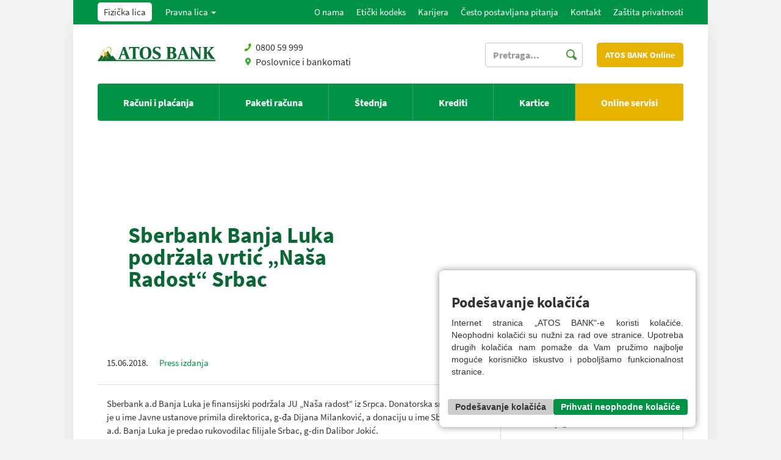

--- FILE ---
content_type: text/html; charset=utf-8
request_url: https://atosbank.ba/news/read/Sberbank-Banja-Luka-podrzala-vrtic-Nasa-Radost-Srbac-
body_size: 18446
content:
<!DOCTYPE html>
<html>
<head>

    <meta charset="utf-8">
    <meta http-equiv="X-UA-Compatible" content="IE=edge,chrome=1">
    <title>Sberbank Banja Luka podržala vrtić „Naša Radost“ Srbac </title>
    <meta name="description" content="">
    <meta name="author" content="">
    <meta name="viewport" content="width=device-width,initial-scale=1">

    <link rel="shortcut icon" href="/Content/img/Logo-za-Web_boja_16x16.png" type="image/x-icon" />

    <link rel="stylesheet" href="https://use.fontawesome.com/releases/v5.7.0/css/all.css" integrity="sha384-lZN37f5QGtY3VHgisS14W3ExzMWZxybE1SJSEsQp9S+oqd12jhcu+A56Ebc1zFSJ" crossorigin="anonymous">

    <link rel="stylesheet" href="/Content/css/bootstrap.min.css">
    <link rel="stylesheet" href="/Content/css/owl.carousel.css">
    <link rel="stylesheet" href="/Content/css/dropdown.css">
    <link rel="stylesheet" href="/Content/css/nouislider.min.css">
    <link rel="stylesheet" href="/Content/css/style.css">
    <!--[if IE 9]>
        <link rel="stylesheet" type="text/css" href="/Content/css/style-ie9.css" />
    <![endif]-->


    <link rel="stylesheet" href="/Content/css/style-qss.css">
    <link rel="stylesheet" href="/Content/css/cookie-consent.css">


    <!--[if lt IE 10]>
      <link rel="stylesheet" href="/Content/css/style-ie.css">
    <![endif]-->

    <script src="https://ajax.googleapis.com/ajax/libs/jquery/1.10.2/jquery.min.js"></script>
    <script src="/Scripts/jquery.validate.min.js"></script>
    <script src="/Scripts/jquery.validate.unobtrusive.min.js"></script>

    <!-- Google Analytics -->
    <script>
        (function (i, s, o, g, r, a, m) {
            i['GoogleAnalyticsObject'] = r; i[r] = i[r] || function () {
                (i[r].q = i[r].q || []).push(arguments)
            }, i[r].l = 1 * new Date(); a = s.createElement(o),
                m = s.getElementsByTagName(o)[0]; a.async = 1; a.src = g; m.parentNode.insertBefore(a, m)
        })(window, document, 'script', 'https://www.google-analytics.com/analytics.js', 'ga');

        ga('create', 'UA-34908247-1', 'auto');
        ga('send', 'pageview');
    </script>
    <!-- End Google Analytics -->


</head>
<body id="top" data-offset="60" data-target="#pg-nav" data-spy="scroll">

    <!--[if IE 6]>
    <div style="position:fixed; top: 0px; bottom: 0px; left: 0px; right: 0px; width: 100%; height: 100%; background-color: #FFFFFF; z-index:1000; display: table;">
        <div class="alert-container" style="display: table-cell; vertical-align: middle; position: absolute; top: 50%;">
            <div class="alert alert-danger" role="alert" style="margin-left: auto; margin-right:auto; max-width:300px; position: relative; top: -50%;">
              Poštovani/a,<br />
              Verzija Vašeg internet pretraživača nema mogućnost ispravnog prikaza sadržaja nove, unaprijeđene Web stranice Sberbank a.d. Banja Luka. <br />
              Za veću sigurnost i bolje iskustvo u pregledanju ove, kao i drugih web stranica, preporučujemo da internet pretraživač nadogradite na noviju verziju. <br /><br />
              Hvala na razumijevanju. <br />
              Sberbank a.d. Banja Luka
            </div>
        </div>
    </div>
    <![endif]-->
    <!--[if IE 7]>
    <div style="position:fixed; top: 0px; bottom: 0px; left: 0px; right: 0px; width: 100%; height: 100%; background-color: #FFFFFF; z-index:1000; display: table;">
        <div class="alert-container" style="display: table-cell; vertical-align: middle; position: absolute; top: 50%;">
            <div class="alert alert-danger" role="alert" style="margin-left: auto; margin-right:auto; max-width:300px; position: relative; top: -50%;">
              Poštovani/a,<br />
              Verzija Vašeg internet pretraživača nema mogućnost ispravnog prikaza sadržaja nove, unaprijeđene Web stranice Sberbank a.d. Banja Luka. <br />
              Za veću sigurnost i bolje iskustvo u pregledanju ove, kao i drugih web stranica, preporučujemo da internet pretraživač nadogradite na noviju verziju. <br /><br />
              Hvala na razumijevanju. <br />
              Sberbank a.d. Banja Luka
            </div>
        </div>
    </div>
    <![endif]-->
    <!--[if IE 8]>
    <div style="position:fixed; top: 0px; bottom: 0px; left: 0px; right: 0px; width: 100%; height: 100%; background-color: #FFFFFF; z-index:1000; display: table;">
        <div class="alert-container" style="display: table-cell; vertical-align: middle;">
            <div class="alert alert-danger" role="alert" style="margin-left: auto; margin-right:auto; max-width:300px; ">
              Poštovani/a,<br />
              Verzija Vašeg internet pretraživača nema mogućnost ispravnog prikaza sadržaja nove, unaprijeđene Web stranice Sberbank a.d. Banja Luka. <br />
              Za veću sigurnost i bolje iskustvo u pregledanju ove, kao i drugih web stranica, preporučujemo da internet pretraživač nadogradite na noviju verziju. <br /><br />
              Hvala na razumijevanju. <br />
              Sberbank a.d. Banja Luka
            </div>
        </div>
    </div>
    <![endif]-->

    <div class="overlay"></div>

    <!-- Main Container -->
    <div class="container main">

        <!-- Header -->
        <header class="header">
            <div class="block-inner">

                <!-- Navigation -->
                <nav class="navbar navbar-default navbar-prim" role="navigation">
                    <div class="container-fluid">
                        <div class="navbar-header">
                            <button type="button" class="navbar-toggle" data-toggle="collapse" data-target="#mobile-menu">
                                <span class="sr-only">Toggle navigation</span>
                                <span class="icon-bar"></span>
                                <span class="icon-bar"></span>
                                <span class="icon-bar"></span>
                            </button>
                        </div>

                        <div class="collapse navbar-collapse" id="mobile-menu">
                            <ul class="nav navbar-nav nav-center">
                                <li class="activebg"><a href="/?sekcija=fizicka-lica"><span class="drop-bg">Fizička lica</span></a></li>

                                <li class="dropdown dropdown-profile ">
                                    <a href="#" class="dropdown-toggle" data-toggle="dropdown" role="button" aria-haspopup="true" aria-expanded="false"><span class="drop-bg"><span class="blank">Izaberite kategoriju :</span><span class="droptitle">Pravna lica</span> <span class="caret"></span></a>
                                    <ul class="dropdown-menu">
                                        <li><a href="/?sekcija=mala-preduzeca">Mala preduzeća i preduzetnici</a></li>
                                        <li><a href="/?sekcija=srednja-i-velika-preduzeca">Srednja i velika preduzeća</a></li>
                                    </ul>
                                </li>
                            </ul>

                            <ul class="nav navbar-nav navbar-right">
                                <li><a href="/content/read/o-nama">O nama</a></li>
                                <li><a href="/content/read/eticki-kodeks">Etički kodeks</a></li>
                                <li><a href="/content/read/karijera">Karijera</a></li>
                                <li><a href="/content/read/faq">Često postavljana pitanja</a></li>
                                <li><a href="/contact/">Kontakt</a></li>
                                <li><a href="/content/read/cuvanje-tajnosti-privatnih-informacija">Zaštita privatnosti</a></li>
                            </ul>

                        </div>
                        <!-- /.navbar-collapse -->
                    </div>
                    <!-- /.container-fluid -->
                </nav>
                <!-- Navigation -->

            </div>
        </header>
        <!-- End Header -->


        <div class="inner">

            
<style type="text/css">

  #searchTBHeader::-ms-clear {
    display: none !important;
    width: 0px;
    height: 0px;
 }
  #searchTBHeader::-ms-reveal {  
      display: none; 
      width : 0; 
      height: 0; 

  }
  .headerLinksIconLocation {
	content: " ";
	display: inline-block;
	float: left;
	width: 19px;
	height: 18px;
	background: transparent url("/Content/img/icons.svg") no-repeat scroll -18px -174px / 612px 792px;
}
    .headerLinksIconTelephone {
    content: " ";
	display: inline-block;
	float: left;
	width: 19px;
	height: 18px;
    background: transparent url("/Content/img/icons.svg") no-repeat scroll 0px -174px / 612px 792px;
    }
  input[type=text]::-ms-clear {  display: none; width : 0; height: 0; }
input[type=text]::-ms-reveal {  display: none; width : 0; height: 0; }
</style>
<!-- Logo Bar -->
      <div class="logobar">
               
        <div class="logo">
          <a href="/"><img  src="/Content/img/Logo-za-Web_boja_193x93_crop 1.svg" alt="ATOS BANK"></a>
        </div>
       <div class="headerLinks">
           <ul style="list-style:none;">
        <li class="hidden-md hidden-sm">
          <div><span class="headerLinksIconTelephone "></span>0800 59 999</div>
        </li>
        <li class="hidden-lg">
          <a href="tel:080059999"><span class="headerLinksIconTelephone"></span>0800 59 999</a>
        </li>
        <li>
          <a href="/point/pointlist"><!--<i class="icon-location" style="color:#009245;padding-right:5px;"></i>--><span class="headerLinksIconLocation"></span>Poslovnice i bankomati</a>
        </li>
      </ul>
       </div>
       <div class="logo-right">

           <!-- Search Box -->
           <div class="searchbox">
               <form class="form form-topsearch">
                   <div class="form-group">
                       <input id="searchTBHeader" type="text" name="" value="" placeholder="Pretraga..." class="form-control form-search form-search-auto typeahead" />
                       <a id="searchBtnHeader" href="#" class="btn-topsearch"><i class="icon-search"></i></a>
                   </div>
               </form>
           </div>
           <div class="searchboxTablet">
               <form class="form form-topsearch">
                   <div class="form-group">
                       <input id="searchTBHeaderTablet" type="text" name="" value="" placeholder="Pretraga..." class="form-control form-search form-search-auto typeahead" style="width:0px; border:none;" />
                       <a id="searchBtnHeaderTablet" href="#" class="btn-topsearch"><i class="icon-search"></i></a>
                   </div>
               </form>
           </div>

           <!-- Tiket - trebamo ukloniti zeleni buton Online banking -->
           
           <div class="obanking">
               <a href="https://online.atosbank.ba/" class="btn btn-large btn-onlinebanking">ATOS BANK Online</a>
           </div>
       </div>
        
        <div class="mobile-control">
          <a href="#" class="btn btn-searchmobile"><i class="icon-search"></i></a>
          <a href="#" class="btn btn-mobilemenu"><i class="icon-mmenu"></i></a>
        </div>
        
        <!-- Mobile search & menu -->
        <div class="mobile-panels">

          <div class="panel-menu panel-search">
            <form class="form form-topsearch">
              <div class="form-group form-prefixed">
                <i class="icon-search"></i>
                <input id="searchTBHeaderMobile" type="text" name="" value="" placeholder="Pretraga..." class="form-control typeahead" />
                <a id="searchBtnHeaderMobile" href="#" class="btn btn-default">Pretraži</a>
              </div>
            </form>
          </div>

             <div class="panel-menu panel-mobilemenu"><div><!-- Nav tabs --><ul class="nav nav-tabs" role="tablist"><li role="presentation"class="active"><a href="#personal" aria-controls="personal" role="tab" data-toggle="tab">Fizička lica</a></li><li role="presentation"><a href="#enterprises-1" aria-controls="enterprises" role="tab" data-toggle="tab">Mala preduzeća i preduzetnici</a></li><li role="presentation"><a href="#enterprises-2" aria-controls="enterprises" role="tab" data-toggle="tab">Srednja i velika preduzeća</a></li></ul><!-- Tab panes --><div class="tab-content"><!-- Tab1: Personal finance --><div role="tabpanel" class="tab-pane active" id="personal"><ul class="list-unstyled list-mobilemenu"><li><a href="/content/category/racuni-i-placanja?sectionId=1">Računi i plaćanja</a></li><li><a href="/content/category/paketi-racuna?sectionId=1">Paketi računa</a></li><li><a href="/content/category/stednja?sectionId=1">Štednja</a></li><li><a href="/content/category/fizicka-lica-krediti?sectionId=1">Krediti</a></li><li><a href="/content/category/fizicka-lica-kartice?sectionId=1">Kartice</a></li><li><a href="/content/category/fizicka-lica-online-servisi?sectionId=1">Online servisi</a></li></ul></div><!-- Tab2: enterprises 1 --><div role="tabpanel" class="tab-pane " id="enterprises-1"><ul class="list-unstyled list-mobilemenu"><li><a href="/content/category/racuni-1?sectionId=2">Računi</a></li><li><a href="/content/category/mala-preduzeca-i-preduzetnici-krediti?sectionId=2">Krediti</a></li><li><a href="/content/category/dokumentarni-poslovi-1?sectionId=2">Dokumentarni poslovi</a></li><li><a href="/content/category/mala-preduzeca-i-preduzetnici-kartice?sectionId=2">Kartice</a></li><li><a href="/content/category/ostale-usluge-1?sectionId=2">Ostale usluge</a></li><li><a href="/content/category/mala-preduzeca-i-preduzetnici-online-servisi?sectionId=2">Online servisi</a></li></ul></div><!-- Tab3: enterprises 2 --><div role="tabpanel" class="tab-pane " id="enterprises-2"><ul class="list-unstyled list-mobilemenu"><li><a href="/content/category/racuni-2?sectionId=3">Računi</a></li><li><a href="/content/category/srednja-i-velika-preduzeca-krediti?sectionId=3">Krediti</a></li><li><a href="/content/category/dokumentarni-poslovi-2?sectionId=3">Dokumentarni poslovi</a></li><li><a href="/content/category/srednja-i-velika-preduzeca-kartice?sectionId=3">Kartice</a></li><li><a href="/content/category/ostale-usluge-2?sectionId=3">Ostale usluge</a></li><li><a href="/content/category/srednja-i-velika-preduzeca-online-servisi?sectionId=3">Online servisi</a></li></ul></div></div><ul class="nav nav-tabs" style="padding-top: 12px;"><li><a href="/content/read/o-nama">O nama</a></li><li><a href="/content/read/faq">Često postavljana pitanja</a></li><li><a href="/contact/">Kontakt</a></li></ul></div></div>

        </div>
        
      </div> <!-- End Logo Bar -->
     
      <nav class="navbar navbar-default navbar-sec" role="navigation"><div class="container-fluidx"><div class="collapse navbar-collapse" id="bs-example-navbar-collapse-1"><ul class="nav navbar-nav nav-center"><li class="dropdown mega-dropdown desktop-site"><a href="/content/category/racuni-i-placanja" class="dropdown-toggle visible-lg js-activated desktop-site" >Računi i plaćanja</a><a href="/content/category/racuni-i-placanja" class="dropdown-toggle visible-md visible-sm js-activated">Računi i plaćanja</a><ul class="dropdown-menu mega-dropdown-menu"><li class="drop-side"><ul><li class="menu-intro"><div class="imgbox"><a href="/content/read/transakcioni-racun-1" ><img src="/data/slike/male-slike/Atos_bank_Banneri_za_sajt_Transakcioni_računi_168x117px.jpg" alt="Platni račun"/></a></div><h4><a href="/content/read/transakcioni-racun-1" >Platni račun</a></h4><p><a href="/content/read/transakcioni-racun-1" >Budite sigurni da ste izabrali najbolje </a></p><a href="/content/read/transakcioni-racun-1" class="btn btn-default1">Više</a></li></ul></li><li class="drop-content"><ul><li  class="hidden-md hidden-lg"><a href="/content/read/transakcioni-racun-1"><h5><i class="icon-arrow"></i>Platni račun</h5><p>Budite sigurni da ste izabrali najbolje </p></a></li><li><a href="/content/read/placanja"><h5><i class="icon-arrow"></i>Plaćanja</h5><p>Brz i jednostavan pristup Vašim sredstvima</p></a></li><li><a href="/content/read/dozvoljeno-prekoracenje-2"><h5><i class="icon-arrow"></i>Dozvoljeno prekoračenje </h5><p>Za sve Vaše nepredviđene troškove</p></a></li><li><a href="/content/read/western-union"><h5><i class="icon-arrow"></i>Western Union</h5><p>Brz i siguran transfer novca
</p></a></li><li><a href="/content/read/sms-i-e-mail-servis"><h5><i class="icon-arrow"></i>SMS i e-mail servis</h5><p>Informacije o računu bilo gdje i bilo kad</p></a></li><li><a href="/content/read/sefovi"><h5><i class="icon-arrow"></i>Sefovi</h5><p>Vaše dragocjenosti su naša briga</p></a></li><li><a href="/content/read/trajni-nalog"><h5><i class="icon-arrow"></i>Trajni nalog</h5><p>Mi štedimo Vaše vrijeme</p></a></li><li><a href="/content/read/dtm"><h5><i class="icon-arrow"></i>Digitalni šalter - DTM</h5><p></p></a></li><li><a href="/content/read/automatska_mjenjacnica"><h5><i class="icon-arrow"></i>Automatska mjenjačnica</h5><p></p></a></li></ul></li></ul></li><li class="dropdown mega-dropdown desktop-site"><a href="/content/category/paketi-racuna" class="dropdown-toggle visible-lg js-activated desktop-site" >Paketi računa</a><a href="/content/category/paketi-racuna" class="dropdown-toggle visible-md visible-sm js-activated">Paketi računa</a><ul class="dropdown-menu mega-dropdown-menu"><li class="drop-side"><ul><li class="menu-intro"><div class="imgbox"><a href="/content/read/optimum-paket" ><img src="/data/slike/male-slike/Optimum-paket-baner-za-sajt-168x117.jpg" alt="Optimum paket"/></a></div><h4><a href="/content/read/optimum-paket" >Optimum paket</a></h4><p><a href="/content/read/optimum-paket" >Plaćajte manje, koristite više!
</a></p><a href="/content/read/optimum-paket" class="btn btn-default1">Više</a></li></ul></li><li class="drop-content"><ul><li  class="hidden-md hidden-lg"><a href="/content/read/optimum-paket"><h5><i class="icon-arrow"></i>Optimum paket</h5><p>Plaćajte manje, koristite više!
</p></a></li><li><a href="/content/read/standard-paket"><h5><i class="icon-arrow"></i>Standard paket</h5><p>Sve što Vam treba u jednom paketu!</p></a></li><li><a href="/content/read/vip-paket"><h5><i class="icon-arrow"></i>VIP paket</h5><p>Za one koji žele više</p></a></li><li><a href="/content/read/komfort-paket"><h5><i class="icon-arrow"></i>Komfort paket</h5><p>Za jednostavnost i sigurnost!</p></a></li><li><a href="/content/read/moj-paket"><h5><i class="icon-arrow"></i>Moj paket</h5><p>Osamostali se i započni poslovanje!</p></a></li></ul></li></ul></li><li class="dropdown mega-dropdown desktop-site"><a href="/content/category/stednja" class="dropdown-toggle visible-lg js-activated desktop-site" >Štednja</a><a href="/content/category/stednja" class="dropdown-toggle visible-md visible-sm js-activated">Štednja</a><ul class="dropdown-menu mega-dropdown-menu"><li class="drop-side"><ul><li class="menu-intro"><div class="imgbox"><a href="/content/read/rentna_stednja_sa_isplatom_kamate_unaprijed" ><img src="/data/slike/male-slike/ATOS1_Rentna_Baneri_za_sajt_168x117px.jpg" alt="Rentna štednja"/></a></div><h4><a href="/content/read/rentna_stednja_sa_isplatom_kamate_unaprijed" >Rentna štednja</a></h4><p><a href="/content/read/rentna_stednja_sa_isplatom_kamate_unaprijed" >sa isplatom kamate unaprijed</a></p><a href="/content/read/rentna_stednja_sa_isplatom_kamate_unaprijed" class="btn btn-default1">Više</a></li></ul></li><li class="drop-content"><ul><li><a href="/content/read/slobodna-stednja"><h5><i class="icon-arrow"></i>Slobodna štednja</h5><p>Štedite i raspolažite svojim sredstvima u svakom trenutku</p></a></li><li><a href="/content/read/stednja-po-vidjenju"><h5><i class="icon-arrow"></i>Štednja po viđenju</h5><p>Uvijek na raspolaganju</p></a></li><li><a href="/content/read/djecija-stednja"><h5><i class="icon-arrow"></i>Dječija štednja</h5><p>Djeca su naše bogatstvo</p></a></li><li><a href="/content/read/orocena-stednja"><h5><i class="icon-arrow"></i>Oročena štednja</h5><p>Ulažite u budućnost</p></a></li><li><a href="/content/read/rentna-stednja"><h5><i class="icon-arrow"></i>Rentna štednja</h5><p>Obradujte kućni budžet svakog mjeseca</p></a></li><li  class="hidden-md hidden-lg"><a href="/content/read/rentna_stednja_sa_isplatom_kamate_unaprijed"><h5><i class="icon-arrow"></i>Rentna štednja</h5><p>sa isplatom kamate unaprijed</p></a></li></ul></li></ul></li><li class="dropdown mega-dropdown desktop-site"><a href="/content/category/fizicka-lica-krediti" class="dropdown-toggle visible-lg js-activated desktop-site" >Krediti</a><a href="/content/category/fizicka-lica-krediti" class="dropdown-toggle visible-md visible-sm js-activated">Krediti</a><ul class="dropdown-menu mega-dropdown-menu"><li class="drop-side"><ul><li class="menu-intro"><div class="imgbox"><a href="/content/read/super-akcija-krediti" ><img src="/data/slike/male-slike/ATOS_BANK_Baneri_za_sajt_Kredit-za-sve_168x117px.jpg" alt="KREDIT ZA SVE"/></a></div><h4><a href="/content/read/super-akcija-krediti" >KREDIT ZA SVE</a></h4><p><a href="/content/read/super-akcija-krediti" >Nenamjenski i zamjenski kredit</a></p><a href="/content/read/super-akcija-krediti" class="btn btn-default1">Više</a></li></ul></li><li class="drop-content"><ul><li  class="hidden-md hidden-lg"><a href="/content/read/super-akcija-krediti"><h5><i class="icon-arrow"></i>KREDIT ZA SVE</h5><p>Nenamjenski i zamjenski kredit</p></a></li><li><a href="/content/read/dozvoljeno-prekoracenje-1"><h5><i class="icon-arrow"></i>Dozvoljeno prekoračenje </h5><p>Za sve Vaše nepredviđene troškove</p></a></li><li><a href="/content/read/hipotekarni-kredit"><h5><i class="icon-arrow"></i>Stambeni i hipotekarni krediti</h5><p>Ostvarite san o vlastitom domu</p></a></li><li><a href="/content/read/hipotekarni_kredit_drzavljani_bih_zaposleni_u_inostranstvu"><h5><i class="icon-arrow"></i>Hipotekarni kredit za državljane BiH zaposlene u inostranstvu</h5><p></p></a></li><li><a href="/content/read/irb_kredit"><h5><i class="icon-arrow"></i>Stambeni krediti iz sredstava IRB-a</h5><p>Ostvarite san o vlastitom domu</p></a></li><li><a href="/content/read/studentski-kredit"><h5><i class="icon-arrow"></i>Studentski kredit</h5><p>Krediti za plaćanje troškova upisa na osnovne i postdiplomske studije
</p></a></li><li><a href="/content/read/quick-loan"><h5><i class="icon-arrow"></i>Brzi kredit</h5><p>Sa nama ste najbrži!</p></a></li><li><a href="/content/read/kredit-obezbjedjen-depozitom"><h5><i class="icon-arrow"></i>Kredit obezbjeđen depozitom</h5><p>Najbolji način da istovremeno ulažete i štedite Vaš novac</p></a></li><li><a href="/content/read/auto-kredit"><h5><i class="icon-arrow"></i>Auto kredit</h5><p>Brzo i jednostavno do novog vozila</p></a></li></ul></li></ul></li><li class="dropdown mega-dropdown desktop-site"><a href="/content/category/fizicka-lica-kartice" class="dropdown-toggle visible-lg js-activated desktop-site" >Kartice</a><a href="/content/category/fizicka-lica-kartice" class="dropdown-toggle visible-md visible-sm js-activated">Kartice</a><ul class="dropdown-menu mega-dropdown-menu"><li class="drop-side"><ul><li class="menu-intro"><div class="imgbox"><a href="/content/read/mastercard-standard" ><img src="/data/slike/male-slike/Atos_bank_Banneri_za_sajt_Mastercard_Standard_C_168x117px.png" alt="Mastercard Standard kreditna kartica"/></a></div><h4><a href="/content/read/mastercard-standard" >Mastercard Standard kreditna kartica</a></h4><p><a href="/content/read/mastercard-standard" >Kupujte na 12 rata uz 0% kamate</a></p><a href="/content/read/mastercard-standard" class="btn btn-default1">Više</a></li></ul></li><li class="drop-content"><ul><li  class="hidden-md hidden-lg"><a href="/content/read/mastercard-standard"><h5><i class="icon-arrow"></i>Mastercard Standard kreditna kartica</h5><p>Kupujte na 12 rata uz 0% kamate</p></a></li><li><a href="/content/read/visa-classic-debit"><h5><i class="icon-arrow"></i>Visa Classic debitna kartica</h5><p>Pristupite sredstvima na računu 24/7</p></a></li><li><a href="/content/read/visa-classic"><h5><i class="icon-arrow"></i>Visa Classic kreditna kartica</h5><p>Ispunjava Vaše želje</p></a></li><li><a href="/content/read/mastercard-gold"><h5><i class="icon-arrow"></i>Mastercard Gold kreditna kartica</h5><p>Dobro došli u svijet pogodnosti!</p></a></li><li><a href="/content/read/mastercard-debit"><h5><i class="icon-arrow"></i>Mastercard debitna kartica</h5><p>Kao stvorena za putovanja</p></a></li><li><a href="/content/read/usluge-na-bankomatima-3"><h5><i class="icon-arrow"></i>Usluge na bankomatima</h5><p>Podizanje gotovine i dodatne usluge 24/7</p></a></li><li><a href="/content/read/atos_google_pay"><h5><i class="icon-arrow"></i>Google Pay  - budućnost plaćanja</h5><p>Atos bank donosi Google Pay za plaćanje bez granica</p></a></li><li><a href="/content/read/zajednicka_atm_mreza_atos_i_nova"><h5><i class="icon-arrow"></i>Zajednička mreža bankomata</h5><p></p></a></li><li><a href="/content/read/atos_MC_putujes_van_251225"><h5><i class="icon-arrow"></i>ATOS BANK i Mastercard: Putuješ van? Mi imamo plan!</h5><p></p></a></li></ul></li></ul></li><li class="dropdown mega-dropdown desktop-site" style="background-color:#E6B300 !important;"><a href="/content/category/fizicka-lica-online-servisi" class="dropdown-toggle visible-lg js-activated desktop-site" >Online servisi</a><a href="/content/category/fizicka-lica-online-servisi" class="dropdown-toggle visible-md visible-sm js-activated">Online servisi</a><ul class="dropdown-menu mega-dropdown-menu"><li class="drop-side"><ul><li class="menu-intro"><div class="imgbox"><a href="/content/read/atos_bank_online" ><img src="	/data/slike/male-slike/atos_bank_online_168x117.png" alt="ATOS BANK Online"/></a></div><h4><a href="/content/read/atos_bank_online" >ATOS BANK Online</a></h4><p><a href="/content/read/atos_bank_online" >Nova platforma digitalnog bankarstva</a></p><a href="/content/read/atos_bank_online" class="btn btn-default1">Više</a></li></ul></li><li class="drop-content"><ul><li><a href="/content/read/atos_bank_mobile"><h5><i class="icon-arrow"></i>ATOS BANK Mobile</h5><p>Nova mobilna aplikacija</p></a></li><li  class="hidden-md hidden-lg"><a href="/content/read/atos_bank_online"><h5><i class="icon-arrow"></i>ATOS BANK Online</h5><p>Nova platforma digitalnog bankarstva</p></a></li><li><a href="https://online.atosbank.ba"><h5><i class="icon-arrow"></i>Pristup ATOS BANK Online nalogu</h5><p>Link na stranicu za pristup</p></a></li><li><a href="https://www.atosbank.ba/otvori-racun-online"><h5><i class="icon-arrow"></i>Online otvaranje tekućeg računa</h5><p>Popunite kratki obrazac i pokrenite otvaranje tekućeg računa</p></a></li><li><a href="https://atosbank.ba/online-kredit"><h5><i class="icon-arrow"></i>Aplicirajte online za kredit</h5><p>Realizujte kredit uz samo jedan dolazak u Banku</p></a></li></ul></li></li></ul></div><!-- /.navbar-collapse --></div><!-- /.container-fluid --></nav>  <!-- End Secondary topbar -->

<script type="text/javascript">
    /* Javascript kod za pretragu */
    function newSearch(searchTerm) {
        window.location = '/search/results?searchTerm=' + searchTerm;
    }
    $(document).ready(function () {

        $('#searchTBHeader').keypress(function (e) {
            if (e.keyCode == 13) {
                newSearch($('#searchTBHeader').val());
                return false;
            }
        });

        $('#searchBtnHeader').click(function () {
            newSearch($('#searchTBHeader').val());
        });

        $('#searchTBHeaderMobile').keypress(function (e) {
            if (e.keyCode == 13) {
                newSearch($('#searchTBHeaderMobile').val());
                return false;
            }
        });
        $('#searchBtnHeaderMobile').click(function () {
            newSearch($('#searchTBHeaderMobile').val());
        });
        $('#searchBtnHeaderTablet').click(function () {
            if ($('#searchTBHeaderTablet').width() < 1) {
                $('.headerLinks').css("display", "none");
                $('#searchTBHeaderTablet').css("width", "350px");
                $('#searchTBHeaderTablet').css("border", "1px solid #C5C5C5");
                $('#searchTBHeaderTablet').focus();
            }
            else {
                newSearch($('#searchTBHeaderTablet').val());
            }
        });
        $('#searchTBHeaderTablet').keypress(function (e) {
            if (e.keyCode == 13) {
                newSearch($('#searchTBHeaderTablet').val());
                return false;
            }
        });
        $('#searchTBHeaderTablet').focusout(function () {
            $('.headerLinks').css("display", "block");
            $('#searchTBHeaderTablet').css("width", "0px");
            $('#searchTBHeaderTablet').css("border", "none");
        });
        $(window).blur(function () {
            $('#searchTBHeaderTablet').blur();
        });
        $(window).resize(function () {
            $('#searchTBHeaderTablet').blur();
        });
    });
</script>
<script type="text/javascript">    /* Javascript kod za pretragu */
    var states = [];
    var autoComplete = '[{\"Title\":\"Platni račun\",\"SubTitle\":\"Budite sigurni da ste izabrali najbolje \",\"TitleEn\":\"Transactional account\",\"SubTitleEn\":\"Be sure that you chose the best \"},{\"Title\":\"Plaćanja\",\"SubTitle\":\"Brz i jednostavan pristup Vašim sredstvima\",\"TitleEn\":\"Payments\",\"SubTitleEn\":\"Quick and easy access to your funds\"},{\"Title\":\"Western Union\",\"SubTitle\":\"Brz i siguran transfer novca\\r\\n\",\"TitleEn\":\"Western Union\",\"SubTitleEn\":\"Fast and secure money transfer\"},{\"Title\":\"Sefovi\",\"SubTitle\":\"Vaše dragocjenosti su naša briga\",\"TitleEn\":\"Deposit boxes\",\"SubTitleEn\":\"Your valuables are our concern\"},{\"Title\":\"Optimum paket\",\"SubTitle\":\"Plaćajte manje, koristite više!\\r\\n\",\"TitleEn\":\"Optimum package\",\"SubTitleEn\":\"Pay less, use more!\"},{\"Title\":\"Standard paket\",\"SubTitle\":\"Sve što Vam treba u jednom paketu!\",\"TitleEn\":\"Standard package\",\"SubTitleEn\":\"Everything you need in one package!\"},{\"Title\":\"VIP paket\",\"SubTitle\":\"Za one koji žele više\",\"TitleEn\":\"VIP\\tpackage\",\"SubTitleEn\":\"For clients who want more\\r\\n\"},{\"Title\":\"Moj paket - kampanja\",\"SubTitle\":\"Mastercard start u Atos banci!\",\"TitleEn\":\"Packages with insurance\",\"SubTitleEn\":\"We offer you a sense of added security\"},{\"Title\":\"Komfort paket\",\"SubTitle\":\"Za jednostavnost i sigurnost!\",\"TitleEn\":\"Standard plus package\",\"SubTitleEn\":\"Additional benefits with lower interest rate on account overdraft               \"},{\"Title\":\"Moj paket\",\"SubTitle\":\"Osamostali se i započni poslovanje!\",\"TitleEn\":\"Student package\",\"SubTitleEn\":\"Created to suit students\u0027 needs\"},{\"Title\":\"Slobodna štednja\",\"SubTitle\":\"Štedite i raspolažite svojim sredstvima u svakom trenutku\",\"TitleEn\":\"Free savings \\t\\t\",\"SubTitleEn\":\"Save and have funds at your disposal at any moment\"},{\"Title\":\"Štednja po viđenju\",\"SubTitle\":\"Uvijek na raspolaganju\",\"TitleEn\":\"Avista savings\\t\",\"SubTitleEn\":\"Always available\"},{\"Title\":\"Dječija štednja\",\"SubTitle\":\"Djeca su naše bogatstvo\",\"TitleEn\":\"Children’s savings\",\"SubTitleEn\":\"Save for your children from the very start\"},{\"Title\":\"Oročena štednja\",\"SubTitle\":\"Ulažite u budućnost\",\"TitleEn\":\"Term deposit\\t\",\"SubTitleEn\":\"Invest in the future\"},{\"Title\":\"Rentna štednja\",\"SubTitle\":\"Obradujte kućni budžet svakog mjeseca\",\"TitleEn\":\"Rent savings\\t\",\"SubTitleEn\":\"Use the opportunity to increase your revenues\"},{\"Title\":\"Otvorena štednja\",\"SubTitle\":\"Štedite svaki dan\",\"TitleEn\":\"Open savings\",\"SubTitleEn\":\"Save every day\"},{\"Title\":\"Hipotekarni kredit za državljane BiH zaposlene u inostranstvu\",\"SubTitle\":null,\"TitleEn\":\"Consumer and refinance loans\",\"SubTitleEn\":\"Up to 50% less monthly obligations\"},{\"Title\":\"Dozvoljeno prekoračenje \",\"SubTitle\":\"Za sve Vaše nepredviđene troškove\",\"TitleEn\":\"Overdraft\",\"SubTitleEn\":\"For all your unforeseen expenses\"},{\"Title\":\"Stambeni i hipotekarni krediti\",\"SubTitle\":\"Ostvarite san o vlastitom domu\",\"TitleEn\":\"Mortgage loan\",\"SubTitleEn\":\"Let your dream of home become true\"},{\"Title\":\"Kredit obezbjeđen depozitom\",\"SubTitle\":\"Najbolji način da istovremeno ulažete i štedite Vaš novac\",\"TitleEn\":\"Deposit loans\",\"SubTitleEn\":\"Best way to invest and secure your money at the same time!\"},{\"Title\":\"Auto kredit\",\"SubTitle\":\"Brzo i jednostavno do novog vozila\",\"TitleEn\":\"Car loan\",\"SubTitleEn\":\"Quick and easy to get your new car\"},{\"Title\":\"Studentski kredit\",\"SubTitle\":\"Krediti za plaćanje troškova upisa na osnovne i postdiplomske studije\\r\\n\",\"TitleEn\":\"Student’s loan\",\"SubTitleEn\":\"Loans for enrollment expenses for undergraduate and graduate students \"},{\"Title\":\"Mastercard Standard kreditna kartica\",\"SubTitle\":\"Kupujte na 12 rata uz 0% kamate\",\"TitleEn\":\"Mastercard Standard \",\"SubTitleEn\":\"Paying in 12 installments with 0% interest rate\"},{\"Title\":\"Visa Classic debitna kartica\",\"SubTitle\":\"Pristupite sredstvima na računu 24/7\",\"TitleEn\":\"Visa Classic Debit \",\"SubTitleEn\":\"Access your funds 24/7\"},{\"Title\":\"Visa Classic kreditna kartica\",\"SubTitle\":\"Ispunjava Vaše želje\",\"TitleEn\":\"Visa Classic \",\"SubTitleEn\":\"Makes your wishes come true\"},{\"Title\":\"Mastercard Gold kreditna kartica\",\"SubTitle\":\"Dobro došli u svijet pogodnosti!\",\"TitleEn\":\"Mastercard Gold \",\"SubTitleEn\":\"Welcome to the world of benefits\"},{\"Title\":\"Mastercard debitna kartica\",\"SubTitle\":\"Kao stvorena za putovanja\",\"TitleEn\":\"Mastercard Debit \",\"SubTitleEn\":\"Perfect for travelling\"},{\"Title\":\"ATOS BANK Mobile\",\"SubTitle\":\"Nova mobilna aplikacija\",\"TitleEn\":\"ATOS mBank\",\"SubTitleEn\":null},{\"Title\":\"Unutrašnji platni promet\",\"SubTitle\":\"Bankarski servis na jednom mjestu\",\"TitleEn\":\"Domestic payments\",\"SubTitleEn\":\"Banking service  in one place\"},{\"Title\":\"Platni promet sa inostranstvom\",\"SubTitle\":\"Vaš partner u bilo kojem dijelu svijeta\",\"TitleEn\":\"Foreign payments\",\"SubTitleEn\":\"Your partner anywhere in the world\"},{\"Title\":\"Kliring sa Srbijom\",\"SubTitle\":\"Brzi transferi u EUR valuti uz minimalne troškove\",\"TitleEn\":\"Clearing with Serbia\",\"SubTitleEn\":\"Quick transfers in EUR currency with minimal expenses\"},{\"Title\":\"Overdraft\",\"SubTitle\":\"Jednostavno rješenje za Vašu likvidnost\",\"TitleEn\":\"Overdraft\",\"SubTitleEn\":\"Simple solution for healthy liquidity\"},{\"Title\":\"Kratkoročni okvirni kredit\",\"SubTitle\":\"Kredit koji će se prilagoditi Vašem poslovanju\",\"TitleEn\":\"Short term frame loan \",\"SubTitleEn\":\"Meet the possibilities that short term frame loan gives you\\r\\n\"},{\"Title\":\"Kratkoročni kredit u anuitetima / ratama\",\"SubTitle\":\"Za one koji znaju planirati\",\"TitleEn\":\"Short term loan in annuities / installments\",\"SubTitleEn\":\"Meet the possibilities that Short term loan in annuities / installments gives you\"},{\"Title\":\"Kredit obezbijeđen depozitom\",\"SubTitle\":\"Želite investirati i zadržati štednju?\",\"TitleEn\":\"Deposit loan\",\"SubTitleEn\":\"You wish to invest and keep your savings?\\r\\n\"},{\"Title\":\"Srednjoročni i dugoročni kredit\",\"SubTitle\":\"Kad iz sopstvenih izvora ne možete ostvariti dugoročna ulaganja\",\"TitleEn\":\"Mid and long term loan\",\"SubTitleEn\":\"When you can not achieve long-term investments from your own sources\"},{\"Title\":\"Okvir za finansijsko praćenje\",\"SubTitle\":\"Obezbijedite fleksibilnost u poslovanju  \",\"TitleEn\":\"Financial framework\",\"SubTitleEn\":\"Flexibility in business operations\"},{\"Title\":\"Debit Business Mastercard\",\"SubTitle\":\"Olakšava Vaše svakodnevno poslovanje\",\"TitleEn\":\"Debit Business Mastercard\",\"SubTitleEn\":\"Makes your everyday operations easier\"},{\"Title\":\"Visa Business\",\"SubTitle\":\"Uvijek uz Vas\",\"TitleEn\":\"Visa Business \",\"SubTitleEn\":\"Always with you\"},{\"Title\":\"POS terminali\",\"SubTitle\":\"Sve što Vam treba za savremeno poslovanje\",\"TitleEn\":\"POS terminals\",\"SubTitleEn\":\"All you need for modern business operations  \"},{\"Title\":\"Usluge na bankomatima\",\"SubTitle\":\"Podizanje gotovine i dodatne usluge 24/7\",\"TitleEn\":\"ATM services\",\"SubTitleEn\":\"Cash withdrawal and additional services 24/7\"},{\"Title\":\"Plative garancije\",\"SubTitle\":\"Mi garantujemo za Vaše poslovanje\",\"TitleEn\":\"Payment guarantees\",\"SubTitleEn\":\"We guarantee for your business operations\"},{\"Title\":\"Činidbene garancije\",\"SubTitle\":\"Budite sigurni da će ugovoreni posao biti završen\",\"TitleEn\":\"Performance guarantees\",\"SubTitleEn\":null},{\"Title\":\"Akreditivi\",\"SubTitle\":\"Najsigurniji instrument plaćanja\",\"TitleEn\":\"Letters of credit \",\"SubTitleEn\":null},{\"Title\":\"Ovlašćeni mjenjači\",\"SubTitle\":\"Konverzija gotovine u stranoj valuti na Vašem prodajnom mjestu\",\"TitleEn\":\"Exchange offices\",\"SubTitleEn\":\"Cash conversion in foreign currency at your business location\"},{\"Title\":\"Uređaj za polog gotovine\",\"SubTitle\":\"Vaše vrijeme je dragocjeno\",\"TitleEn\":\"Cash deposit device\",\"SubTitleEn\":\"Your time is precious\"},{\"Title\":\"ATOS BANK Online\",\"SubTitle\":\"Za lakše poslovanje\",\"TitleEn\":\"Business Online\",\"SubTitleEn\":\"For easier business\"},{\"Title\":\"Dostava izvoda mailom\",\"SubTitle\":\"Brži i jednostavniji način da dobijete Vaše izvode\",\"TitleEn\":\"E-mail statement delivery\",\"SubTitleEn\":\"Fast and simple way to receive your statements!\"},{\"Title\":\"SMS servisi\",\"SubTitle\":\"Informacije o računu bilo gdje i bilo kad\",\"TitleEn\":\"SMS Info Service\",\"SubTitleEn\":\"Account information anywhere and anytime\"},{\"Title\":\"Transakcioni račun\",\"SubTitle\":\"Otvaranje i vođenje računa\",\"TitleEn\":\"Transactional account\",\"SubTitleEn\":\"Opening and servicing of the account \"},{\"Title\":\"Unutrašnji platni promet\",\"SubTitle\":\"Bankarski servis na jednom mjestu\",\"TitleEn\":\"Domestic payments\",\"SubTitleEn\":\"Banking service in one place\"},{\"Title\":\"Krediti za obrtna sredstva\",\"SubTitle\":\"Rješenje za sigurno tekuće poslovanje\",\"TitleEn\":\"Working Capital Loans\",\"SubTitleEn\":\"Solution for safe ongoing business activities\"},{\"Title\":\"Investicioni krediti\",\"SubTitle\":\"Rješenje za rast i razvoj Vašeg preduzeća\",\"TitleEn\":\"Investment Loans\",\"SubTitleEn\":\"Solution for growth and development of your business\"},{\"Title\":\"Projektno finansiranje\",\"SubTitle\":\"Rješenje za finansiranje Vašeg projekta\",\"TitleEn\":\"Project Financing \",\"SubTitleEn\":\"Solution for financing of your project\"},{\"Title\":\"Okvir za finansijsko praćenje\",\"SubTitle\":\"Obezbijedite fleksibilnost u poslovanju  \",\"TitleEn\":\"Financial framework\",\"SubTitleEn\":\"Flexibility in business operations\"},{\"Title\":\"Plative garancije\",\"SubTitle\":\"Mi garantujemo za Vaše poslovanje\",\"TitleEn\":\"Payment guarantees\",\"SubTitleEn\":\"We guarantee for your business operations\"},{\"Title\":\"Činidbene garancije\",\"SubTitle\":\"Budite sigurni da će ugovoreni posao biti završen\",\"TitleEn\":\"Performance guarantees\",\"SubTitleEn\":null},{\"Title\":\"Akreditivi\",\"SubTitle\":\"Najsigurniji instrument plaćanja\",\"TitleEn\":\"Letters of credit\",\"SubTitleEn\":null},{\"Title\":\"Debit Business MasterCard\",\"SubTitle\":\"Olakšava Vaše svakodnevno poslovanje\",\"TitleEn\":\"Debit Business MasterCard\",\"SubTitleEn\":\"Makes your everyday operations easier\"},{\"Title\":\"Visa Business\",\"SubTitle\":\"Uvijek uz Vas\",\"TitleEn\":\"Visa Business\",\"SubTitleEn\":\"Always with you\"},{\"Title\":\"POS terminali\",\"SubTitle\":\"Sve što Vam treba za savremeno poslovanje\",\"TitleEn\":\"POS terminals\",\"SubTitleEn\":\"All you need for modern business operations  \"},{\"Title\":\"Usluge na bankomatima\",\"SubTitle\":\"Podizanje gotovine i dodatne usluge 24/7\",\"TitleEn\":\"ATM services\",\"SubTitleEn\":\"Cash withdrawal and additional services 24/7\"},{\"Title\":\"Bank@Work\",\"SubTitle\":\"Vaša Banka na Vašem radnom mjestu\",\"TitleEn\":\"Bank@Work\",\"SubTitleEn\":\"Your bank at your workplace\"},{\"Title\":\"Ovlašćeni mjenjači\",\"SubTitle\":\"Konverzija gotovine u stranoj valuti na Vašem prodajnom mjestu\",\"TitleEn\":\"Exchange offices\",\"SubTitleEn\":\"Cash conversion in foreign currency at your place of business\"},{\"Title\":\"Customer Desk\",\"SubTitle\":\"Iskoristite prednosti Customer Deska \",\"TitleEn\":\"Customer Desk\",\"SubTitleEn\":\"Use the advantages of Customer Desk services\"},{\"Title\":\"ATOS BANK Online\",\"SubTitle\":\"Za lakše poslovanje\",\"TitleEn\":\"Business Online\",\"SubTitleEn\":\"For easier business\"},{\"Title\":\"Dostava izvoda mailom\",\"SubTitle\":\"Brži i jednostavniji način da dobijete Vaše izvode\",\"TitleEn\":\"E-mail statement delivery\",\"SubTitleEn\":\"Fast and simple way to receive your statements!\"},{\"Title\":\"SMS servisi\",\"SubTitle\":\"Informacije o računu bilo gdje i bilo kad\",\"TitleEn\":\"SMS Info Service\",\"SubTitleEn\":\"Account information anywhere and anytime\"},{\"Title\":\"O nama\",\"SubTitle\":null,\"TitleEn\":\"About us\",\"SubTitleEn\":null},{\"Title\":\"O ATOS BANK\",\"SubTitle\":null,\"TitleEn\":\"About ATOS BANK\",\"SubTitleEn\":null},{\"Title\":\"Menadžment\",\"SubTitle\":null,\"TitleEn\":\"Management\",\"SubTitleEn\":null},{\"Title\":\"Karijera\",\"SubTitle\":null,\"TitleEn\":\"Career\",\"SubTitleEn\":null},{\"Title\":\"Pravila privatnosti ATOS BANK a.d. Banja Luka\",\"SubTitle\":null,\"TitleEn\":\"Privacy regulations for ATOS BANK a.d. Banja Luka clients\",\"SubTitleEn\":null},{\"Title\":\"Kalkulatori\",\"SubTitle\":\"Izračunajte iznos mjesečne rate ili iznos dospijeća\",\"TitleEn\":\"Calculators\",\"SubTitleEn\":null},{\"Title\":\"Nabavke\",\"SubTitle\":null,\"TitleEn\":\"List of fees\",\"SubTitleEn\":\"\"},{\"Title\":\"Transakcioni račun\",\"SubTitle\":\"  Otvaranje i vođenje računa\",\"TitleEn\":\"Transactional account\",\"SubTitleEn\":\"Opening and servicing of the account \"},{\"Title\":\"Dozvoljeno prekoračenje \",\"SubTitle\":\"Za sve Vaše nepredviđene troškove\",\"TitleEn\":\"Overdraft\",\"SubTitleEn\":\"For all your unforeseen expenses\"},{\"Title\":\"SMS i e-mail servis\",\"SubTitle\":\"Informacije o računu bilo gdje i bilo kad\",\"TitleEn\":\"SMS and E-mail info service\",\"SubTitleEn\":\"Account information anywhere and anytime\"},{\"Title\":\"Prodaja imovine\",\"SubTitle\":null,\"TitleEn\":\"Properties for sale\",\"SubTitleEn\":null},{\"Title\":\"Opšti uslovi \",\"SubTitle\":\"Opšti uslovi poslovanja i Opšti uslovi korišćenja proizvoda i usluga\",\"TitleEn\":\"General terms and conditions\",\"SubTitleEn\":null},{\"Title\":\"Finansijski izvještaji i javne objave\",\"SubTitle\":null,\"TitleEn\":\"Financial statements\",\"SubTitleEn\":null},{\"Title\":\"Platni promet sa inostranstvom\",\"SubTitle\":\"Vaš partner u bilo kojem dijelu svijeta\",\"TitleEn\":\"Foreign payments\",\"SubTitleEn\":\"Your partner anywhere in the world\"},{\"Title\":\"Trajni nalog\",\"SubTitle\":\"Mi štedimo Vaše vrijeme\",\"TitleEn\":\"Standing order\",\"SubTitleEn\":\"We are saving your time\"},{\"Title\":\"Usluge na bankomatima\",\"SubTitle\":\"Podizanje gotovine i dodatne usluge 24/7\",\"TitleEn\":\"ATM services \",\"SubTitleEn\":\"Cash withdrawal and additional services 24/7\"},{\"Title\":\"Često postavljana pitanja\",\"SubTitle\":null,\"TitleEn\":\"FAQ\",\"SubTitleEn\":\"Frequently asked questions\"},{\"Title\":\"Bank@Work\",\"SubTitle\":\"Vaša Banka na Vašem radnom mjestu\",\"TitleEn\":\"Bank@Work\",\"SubTitleEn\":\"Your bank at your workplace\"},{\"Title\":\"Kliring sa Srbijom\",\"SubTitle\":\"Brzi transferi u EUR valuti uz minimalne troškove\",\"TitleEn\":\"Clearing with Serbia\",\"SubTitleEn\":\"Quick transfers in EUR currency with minimal expenses\"},{\"Title\":\"Uređaj za polog gotovine\",\"SubTitle\":\"Vaše vrijeme je dragocjeno\",\"TitleEn\":\"Cash deposit device\",\"SubTitleEn\":\"Your time is precious\"},{\"Title\":\"Depoziti\",\"SubTitle\":\"Vaš novac radi za Vas\",\"TitleEn\":\"Deposits\",\"SubTitleEn\":\"Your money works for you\"},{\"Title\":\"Escrow račun\",\"SubTitle\":\"Rješenje za partnerske poslove\",\"TitleEn\":\"Escrow account\",\"SubTitleEn\":\"Money in safe hands\"},{\"Title\":\"Online zahtjev za zaposlenje\",\"SubTitle\":\"Zainteresovani ste?\\r\\n\\r\\nOčekujemo Vašu online prijavu!\\r\\n\",\"TitleEn\":\"Online application\",\"SubTitleEn\":\"Interested?\\r\\n\\r\\nWe look forward to receiving your online application!\\r\\n\"},{\"Title\":\"Online banking\",\"SubTitle\":\"Nema potrebe da čekate u redovima\",\"TitleEn\":\"Online banking\",\"SubTitleEn\":\"No more waiting in lines\"},{\"Title\":\"Sve nekretnine\",\"SubTitle\":null,\"TitleEn\":null,\"SubTitleEn\":null},{\"Title\":\"Stambeni objekti\",\"SubTitle\":null,\"TitleEn\":null,\"SubTitleEn\":null},{\"Title\":\"Poslovni prostori\",\"SubTitle\":null,\"TitleEn\":null,\"SubTitleEn\":null},{\"Title\":\"Informacija o obradi ličnih podataka\",\"SubTitle\":null,\"TitleEn\":\"Consent for processing personal data\",\"SubTitleEn\":null},{\"Title\":\"Popusti sa platnim karticama ATOS BANK\",\"SubTitle\":null,\"TitleEn\":\"ATOS BANK Pika Kartica\",\"SubTitleEn\":null},{\"Title\":\"Brzi kredit\",\"SubTitle\":\"Sa nama ste najbrži!\",\"TitleEn\":\"Quick loan\",\"SubTitleEn\":\"With us you are the fastest!\"},{\"Title\":\"Nenamjenski kredit\",\"SubTitle\":\"Za sve planirane i neplanirane situacije\",\"TitleEn\":null,\"SubTitleEn\":null},{\"Title\":\"Stambeni krediti iz sredstava IRB-a\",\"SubTitle\":\"Ostvarite san o vlastitom domu\",\"TitleEn\":\"Consumer and replacement loan\",\"SubTitleEn\":\"For all foreseen and unforeseen situations!\\r\\n\"},{\"Title\":\"KREDIT ZA SVE\",\"SubTitle\":\"Nenamjenski i zamjenski kredit\",\"TitleEn\":\"Consumer loan\",\"SubTitleEn\":null},{\"Title\":\"Google Pay  - budućnost plaćanja\",\"SubTitle\":\"Atos bank donosi Google Pay za plaćanje bez granica\",\"TitleEn\":null,\"SubTitleEn\":null},{\"Title\":\"COVID-19: Važne informacije\",\"SubTitle\":null,\"TitleEn\":\"Test page\",\"SubTitleEn\":null},{\"Title\":\"Prigovori\",\"SubTitle\":null,\"TitleEn\":\"Complaints\",\"SubTitleEn\":null},{\"Title\":\"Etički kodeks\",\"SubTitle\":null,\"TitleEn\":\"Code of Ethics\",\"SubTitleEn\":null},{\"Title\":\"Prodaja potraživanja\",\"SubTitle\":null,\"TitleEn\":null,\"SubTitleEn\":null},{\"Title\":\"Stambeni krediti iz sredstava IRB-a\",\"SubTitle\":\"Ostvarite san o vlastitom domu\",\"TitleEn\":null,\"SubTitleEn\":null},{\"Title\":\"Digitalni šalter - DTM\",\"SubTitle\":null,\"TitleEn\":null,\"SubTitleEn\":null},{\"Title\":\"Digitalni šalter - DTM\",\"SubTitle\":null,\"TitleEn\":null,\"SubTitleEn\":null},{\"Title\":\"Digitalni šalter - DTM\",\"SubTitle\":null,\"TitleEn\":null,\"SubTitleEn\":null},{\"Title\":\"IPG servis / eCommerce\",\"SubTitle\":\"Idealno za vašu internet prodavnicu\",\"TitleEn\":null,\"SubTitleEn\":null},{\"Title\":\"IPG servis / eCommerce\",\"SubTitle\":\"Idealno za vašu internet prodavnicu\",\"TitleEn\":null,\"SubTitleEn\":null},{\"Title\":\"Vanredne vijesti!\",\"SubTitle\":null,\"TitleEn\":null,\"SubTitleEn\":null},{\"Title\":\"Automatska mjenjačnica\",\"SubTitle\":null,\"TitleEn\":null,\"SubTitleEn\":null},{\"Title\":\"ATOS BANK Online\",\"SubTitle\":\"Nova platforma digitalnog bankarstva\",\"TitleEn\":null,\"SubTitleEn\":null},{\"Title\":\"Zajednička mreža bankomata\",\"SubTitle\":null,\"TitleEn\":null,\"SubTitleEn\":null},{\"Title\":\"Rentna štednja\",\"SubTitle\":\"sa isplatom kamate unaprijed\",\"TitleEn\":null,\"SubTitleEn\":null},{\"Title\":\"Kupi stan u Banjaluci, čak i iz inostranstva\",\"SubTitle\":null,\"TitleEn\":null,\"SubTitleEn\":null},{\"Title\":\"ATOS BANK i VISA: Putuješ van? Mi imamo plan!\",\"SubTitle\":null,\"TitleEn\":null,\"SubTitleEn\":null},{\"Title\":\"ATOS BANK i Mastercard nagrađuju\",\"SubTitle\":null,\"TitleEn\":null,\"SubTitleEn\":null},{\"Title\":\"Uslovi korišćenja internet stranice „ATOS BANK“ a.d. Banja Luka\",\"SubTitle\":null,\"TitleEn\":null,\"SubTitleEn\":null},{\"Title\":\"Politika kolačića \",\"SubTitle\":null,\"TitleEn\":null,\"SubTitleEn\":null},{\"Title\":\"ATOS BANK i Mastercard: Putuješ van? Mi imamo plan!\",\"SubTitle\":null,\"TitleEn\":null,\"SubTitleEn\":null}]';
    autoComplete = JSON.parse(autoComplete);
    var jezik = 'sr';
    if (jezik == "en") {
        for (var i = 0; i < autoComplete.length; i++) {
            if (autoComplete[i]["TitleEn"] != null)
                states.push(autoComplete[i]["TitleEn"]);
            if (autoComplete[i]["SubTitleEn"] != null)
                states.push(autoComplete[i]["SubTitleEn"]);
        }
    }
    else {
        for (var i = 0; i < autoComplete.length; i++) {
            if (autoComplete[i]["Title"] != null)
                states.push(autoComplete[i]["Title"]);
            if (autoComplete[i]["SubTitle"] != null)
                states.push(autoComplete[i]["SubTitle"]);
        }
    }
    function newSearch(searchTerm) {
        window.location = '/search/results?searchTerm=' + searchTerm;
    }
    $(document).ready(function () {
        $('#searchTBHeader').typeahead({
            hint: false,
            highlight: true,
            minLength: 1
        },
        {
            name: 'states',
            source: substringMatcher(states)
        });
        $('#searchTBHeaderMobile').typeahead({
            hint: false,
            highlight: true,
            minLength: 1
        },
        {
            name: 'states',
            source: substringMatcher(states)
        });
        $('#searchTBHeaderTablet').typeahead({
            hint: false,
            highlight: true,
            minLength: 1
        },
        {
            name: 'states',
            source: substringMatcher(states)
        });
    });

    var substringMatcher = function (strs) {
        return function findMatches(q, cb) {
            var matches, substringRegex;

            // an array that will be populated with substring matches
            matches = [];

            // regex used to determine if a string contains the substring `q`
            substrRegex = new RegExp(q, 'i');

            // iterate through the pool of strings and for any string that
            // contains the substring `q`, add it to the `matches` array
            $.each(strs, function (i, str) {


                var str2 = str.replace(new RegExp('š', 'g'), 's');
                str2 = str2.replace(new RegExp('đ', 'g'), 'd');
                str2 = str2.replace(new RegExp('č', 'g'), 'c');
                str2 = str2.replace(new RegExp('ć', 'g'), 'c');
                str2 = str2.replace(new RegExp('ž', 'g'), 'z');

                if (substrRegex.test(str) || substrRegex.test(str2)) {
                    matches.push(str);
                }

            });

            cb(matches);
        };
    };
</script>

            


<!-- Section Header -->
<article class="article">

    <header class="pg-header pg-promo" style="background-image: url('/data/slike/velike-slike/Press_960x360px.jpg')">
        <div class="imgbox-mobile" style="background-image: url('/data/slike/velike-slike/Press_960x360px.jpg')">
        </div>
        <div class="headbox">
            <h1>Sberbank Banja Luka podržala vrtić „Naša Radost“ Srbac </h1>
        </div>
    </header>
    <!-- End Section Header -->



    <!-- Page content -->
    <div class="pg-content pg-content-tight">

        <div class="row">
            <div class="col-md-12">
                
            </div>

            <div class="col-lg-8 col-md-7 col-sm-7">
                <div class="art-head">
                    <p>15.06.2018. <a href="#" class="post-type"> Press izdanja </a><span class="art-section"> <a href="#" class="btn-text light btn-print hidden-xs" style="text-align:right;"><i class="icon-print"></i>Print</a></p>
                </div>
                <div class="art-body">
                    <p class="intro"></p>
                    <p>Sberbank a.d Banja Luka je finansijski podržala JU „Naša radost“ iz Srpca. Donatorska sredstva je u ime Javne ustanove primila direktorica, g-đa Dijana Milanković, a donaciju u ime Sberbank a.d. Banja Luka je predao rukovodilac filijale Srbac, g-din Dalibor Jokić.</p>
<p>Ovom prilikom je direktorica Milanković izrazila veliku zahvalnost u ime Javne ustanove „Naša radost“ a zbog doniranih sredstava sa kojima je opremljena kuhinja vrtića. „Izuzetno nam je drago što nam je Sberbank a.d. Banja Luka izašla u susret i pomogla pri svakodnevnom zbrinjavanju djece koja se nalaze u našem vrtiću.“</p>
<p>Dalibor Jokić, rukovodilac filijale Srbac, Sberbank a.d. Banja Luka je ovom prilikom istakao da Sberbank a.d. Banja Luka uvijek nastoji da pomogne opštinama širom Republike Srpske. „Veliko nam je zadovoljstvo što smo mogli izaći u susret potrebama vrtića „Naša radost“, jer time pomažemo najmlađima kojima je naša pomoć najpotrebnija. Sberbanka.d. Banjalukakontinuirano učestvuje u društveno-odgovornim projektima jer smo svjesni da je lokalnim zajednicama u kojima poslujemo potrebna naša pomoć. Samokrozpodrškupravim vrijednostimadruštvamožemostvoritiboljeinaprednijeokruženjezasvenas.“, istakao je ovom prilikom Jokić.</p>
<p>           </p>
<p style="text-align: justify;"><strong><em>Kontakt za medije:</em></strong></p>
<p style="text-align: justify;"><em>Služba marketinga i komunikacija</em></p>
<p style="text-align: justify;"><em>Jevrejska 71, Banja Luka</em></p>
<p style="text-align: justify;"><em>Tel.: 051/246-441 </em></p>
<p style="text-align: justify;"><em><a href="/cdn-cgi/l/email-protection#244f4b49514a4d4f45474d4e41645746415646454a4f46480a4645"><span class="__cf_email__" data-cfemail="573c383a22393e3c36343e3d3217243532253536393c353b793536">[email&#160;protected]</span></a></em></p>
                </div>
            </div>

            <aside class="col-lg-4 col-md-5 col-sm-5">

                <!-- Box aside: Media Contact -->
                <div class="box-side media box-mobilesimple">
                    <p class="head">Kontakt za medije</p>
                     
                    <p>
                        Služba marketinga i komunikacija<br>
                        Jevrejska 71, Banja Luka<br>
                        Tel: +387 51 246 441<br>

                        <a href="/cdn-cgi/l/email-protection#c3a8acaeb6adaaa8a2a0aaa9a683a2b7acb0a1a2ada8eda1a2"><span class="__cf_email__" data-cfemail="deb5b1b3abb0b7b5bfbdb7b4bb9ebfaab1adbcbfb0b5f0bcbf">[email&#160;protected]</span></a>
                    </p>

                </div>
                <!-- End Box aside: Media Contact -->



            </aside>

        </div>



        <p>&nbsp;</p>

        <!--<div class="art-socshare hidden-xs">
            <a href="#" class="btn-text light btn-print"><i class="icon-print"></i>Print</a>
        </div>-->



        <div class="art-nav">
<a href="/news/read/Sberbank-Europe-uspjesno-objavila-rezultate-prvog-kvartala-2018" class=" btn-outlined-gray btn-prevart btn-prev-next"><i class="icon-arrow"></i>Prethodna</a>            <a href="/news/read/The-Banker-Sberbank-je-na-prvom-mjestu-medju-CEE-bankama" class="btn-outlined-gray btn-nextart btn-prev-next">Naredna<i class="icon-arrow"></i></a>        </div>

    </div>
    <!-- End Page content -->

</article>


<script data-cfasync="false" src="/cdn-cgi/scripts/5c5dd728/cloudflare-static/email-decode.min.js"></script><script src="/Content/js/pdfmake.min.js"></script>
<script src="/Content/js/vfs_fonts.js"></script>


<script>

    function ParseContainer(cnt, e, p, styles) {
        var elements = [];
        var children = e.childNodes;
        if (children.length != 0) {
            for (var i = 0; i < children.length; i++) p = ParseElement(elements, children[i], p, styles);
        }
        if (elements.length != 0) {
            for (var i = 0; i < elements.length; i++) cnt.push(elements[i]);
        }
        return p;
    }

    function ComputeStyle(o, styles) {
        for (var i = 0; i < styles.length; i++) {
            var st = styles[i].trim().toLowerCase().split(":");
            if (st.length == 2) {
                switch (st[0]) {
                    case "font-size": {
                        o.fontSize = parseInt(st[1]);
                        break;
                    }
                    case "text-align": {
                        switch (st[1]) {
                            case "right": o.alignment = 'right'; break;
                            case "center": o.alignment = 'center'; break;
                        }
                        break;
                    }
                    case "font-weight": {
                        switch (st[1]) {
                            case "bold": o.bold = true; break;
                        }
                        break;
                    }
                    case "text-decoration": {
                        switch (st[1]) {
                            case "underline": o.decoration = "underline"; break;
                        }
                        break;
                    }
                    case "font-style": {
                        switch (st[1]) {
                            case "italic": o.italics = true; break;
                        }
                        break;
                    }
                }
            }
        }
    }

    /*function ParseElement(cnt, e, p, styles) {
        if (!styles) styles = [];
        if (e.getAttribute) {
            var nodeStyle = e.getAttribute("style");
            if (nodeStyle) {
                var ns = nodeStyle.split(";");
                for (var k = 0; k < ns.length; k++) styles.push(ns[k]);
            }
        }

        switch (e.nodeName.toLowerCase()) {
            case "#text": {
                var t = { text: e.textContent.replace(/\n/g, "") };
                if (styles) ComputeStyle(t, styles);
                p.text.push(t);
                break;
            }
            case "b": case "strong": {
                //styles.push("font-weight:bold");
                ParseContainer(cnt, e, p, styles.concat(["font-weight:bold"]));
                break;
            }
            case "u": {
                //styles.push("text-decoration:underline");
                ParseContainer(cnt, e, p, styles.concat(["text-decoration:underline"]));
                break;
            }
            case "i": {
                //styles.push("font-style:italic");
                ParseContainer(cnt, e, p, styles.concat(["font-style:italic"]));
                //styles.pop();
                break;
                //cnt.push({ text: e.innerText, bold: false });
            }
            case "span": {
                ParseContainer(cnt, e, p, styles);
                break;
            }
            case "br": {
                p = CreateParagraph();
                cnt.push(p);
                var st = { stack: [] }
                st.stack.push(p);
                break;
            }
            case "table":
                {
                    var t = {
                        table: {
                            widths: [],
                            body: []
                        }
                    }
                    var border = e.getAttribute("border");
                    var isBorder = false;
                    if (border) if (parseInt(border) == 1) isBorder = true;
                    if (!isBorder) t.layout = 'noBorders';
                    ParseContainer(t.table.body, e, p, styles);

                    var widths = e.getAttribute("widths");
                    if (!widths) {
                        if (t.table.body.length != 0) {
                            if (t.table.body[0].length != 0) for (var k = 0; k < t.table.body[0].length; k++) t.table.widths.push("*");
                        }
                    } else {
                        var w = widths.split(",");
                        for (var k = 0; k < w.length; k++) t.table.widths.push(w[k]);
                    }
                    cnt.push(t);
                    break;
                }
            case "tbody": {
                ParseContainer(cnt, e, p, styles);
                //p = CreateParagraph();
                break;
            }
            case "tr": {
                var row = [];
                ParseContainer(row, e, p, styles);
                cnt.push(row);
                break;
            }
            case "td": {
                p = CreateParagraph();
                var st = { stack: [] }
                st.stack.push(p);

                var rspan = e.getAttribute("rowspan");
                if (rspan) st.rowSpan = parseInt(rspan);
                var cspan = e.getAttribute("colspan");
                if (cspan) st.colSpan = parseInt(cspan);

                ParseContainer(st.stack, e, p, styles);
                cnt.push(st);
                break;
            }
            case "div": case "p": {
                p = CreateParagraph();
                var st = { stack: [] }
                st.stack.push(p);
                ComputeStyle(st, styles);
                ParseContainer(st.stack, e, p);

                cnt.push(st);
                break;
            }
            default: {
                console.log("Parsing for node " + e.nodeName + " not found");
                break;
            }
        }
        return p;
    }

    function ParseHtml(cnt, htmlText) {
        var html = $(htmlText.replace(/\t/g, "").replace(/\n/g, ""));
        var p = CreateParagraph();
        for (var i = 0; i < html.length; i++) ParseElement(cnt, html.get(i), p);
    }

    function CreateParagraph() {
        var p = { text: [] };
        return p;
    }

    var simpleHtm = '<p>Model.Title</p><br>';

    simpleHtm += '<p>Model.SubTitle</p><br>';

    var stringBuilder = [];

    stringBuilder.push("Html.Raw(Model.Content.Replace("\"","'"))");

    var testiranje = stringBuilder.join("");

    var content = [];

    var jqHtml = $.parseHTML(testiranje);
    var jqNodeNames = [];


    var noviHtml = '';

    // Gather the parsed HTML's node names
    $.each(jqHtml, function (i, el) {
        noviHtml = noviHtml + el.nodeName + "<br><br>";
    });

    simpleHtm += noviHtml;

    ParseHtml(content, simpleHtm);*/

    $('.btn-print').on('click', function (e) {

        window.print();


        //pdfMake.createPdf({ content: content }).download();

    });

</script>


            
        </div>


        <div class="footbar unstick">
            <h4>Trebate pomoć?</h4>
            <ul class="list-inline">
                <li>
                    <a href="/Contact/"><i class="icon-mice"></i>Kontaktirajte nas</a>
                </li>
                <li>
                    <a href="tel:080059999"><i class="icon-phone"></i>0800 59 999</a>
                </li>
                <li>
                    <a href="/point/pointlist"><i class="icon-location"></i>Poslovnice i bankomati</a>
                </li>
            </ul>
        </div>

        

    <!-- Footer -->
    <footer class="footer">
      
      <h4><a href="#" class="btn-footexpand  mobileactive">Svi proizvodi i servisi <i class="caret"></i></a></h4>  
      
      

      <div class="footblocks  "><div class="fblock"><h5>Računi i plaćanja</h5><ul class="list-unstyled"><li><a href="/content/read/transakcioni-racun-1">Platni račun</a></li><li><a href="/content/read/placanja">Plaćanja</a></li><li><a href="/content/read/western-union">Western Union</a></li><li><a href="/content/read/sefovi">Sefovi</a></li><li><a href="/content/read/dozvoljeno-prekoracenje-2">Dozvoljeno prekoračenje </a></li><li><a href="/content/read/sms-i-e-mail-servis">SMS i e-mail servis</a></li><li><a href="/content/read/trajni-nalog">Trajni nalog</a></li><li><a href="/content/read/dtm">Digitalni šalter - DTM</a></li><li><a href="/content/read/automatska_mjenjacnica">Automatska mjenjačnica</a></li></ul></div><div class="fblock"><h5>Paketi računa</h5><ul class="list-unstyled"><li><a href="/content/read/optimum-paket">Optimum paket</a></li><li><a href="/content/read/standard-paket">Standard paket</a></li><li><a href="/content/read/vip-paket">VIP paket</a></li><li><a href="/content/read/komfort-paket">Komfort paket</a></li><li><a href="/content/read/moj-paket">Moj paket</a></li></ul></div><div class="fblock"><h5>Štednja</h5><ul class="list-unstyled"><li><a href="/content/read/slobodna-stednja">Slobodna štednja</a></li><li><a href="/content/read/stednja-po-vidjenju">Štednja po viđenju</a></li><li><a href="/content/read/djecija-stednja">Dječija štednja</a></li><li><a href="/content/read/orocena-stednja">Oročena štednja</a></li><li><a href="/content/read/rentna-stednja">Rentna štednja</a></li><li><a href="/content/read/rentna_stednja_sa_isplatom_kamate_unaprijed">Rentna štednja</a></li></ul></div><div class="fblock"><h5>Krediti</h5><ul class="list-unstyled"><li><a href="/content/read/hipotekarni_kredit_drzavljani_bih_zaposleni_u_inostranstvu">Hipotekarni kredit za državljane BiH zaposlene u inostranstvu</a></li><li><a href="/content/read/dozvoljeno-prekoracenje-1">Dozvoljeno prekoračenje </a></li><li><a href="/content/read/hipotekarni-kredit">Stambeni i hipotekarni krediti</a></li><li><a href="/content/read/kredit-obezbjedjen-depozitom">Kredit obezbjeđen depozitom</a></li><li><a href="/content/read/auto-kredit">Auto kredit</a></li><li><a href="/content/read/studentski-kredit">Studentski kredit</a></li><li><a href="/content/read/quick-loan">Brzi kredit</a></li><li><a href="/content/read/irb_kredit">Stambeni krediti iz sredstava IRB-a</a></li><li><a href="/content/read/super-akcija-krediti">KREDIT ZA SVE</a></li></ul></div><div class="fblock"><h5>Kartice</h5><ul class="list-unstyled"><li><a href="/content/read/mastercard-standard">Mastercard Standard kreditna kartica</a></li><li><a href="/content/read/visa-classic-debit">Visa Classic debitna kartica</a></li><li><a href="/content/read/visa-classic">Visa Classic kreditna kartica</a></li><li><a href="/content/read/mastercard-gold">Mastercard Gold kreditna kartica</a></li><li><a href="/content/read/mastercard-debit">Mastercard debitna kartica</a></li><li><a href="/content/read/usluge-na-bankomatima-3">Usluge na bankomatima</a></li><li><a href="/content/read/atos_google_pay">Google Pay  - budućnost plaćanja</a></li><li><a href="/content/read/zajednicka_atm_mreza_atos_i_nova">Zajednička mreža bankomata</a></li><li><a href="/content/read/atos_MC_putujes_van_251225">ATOS BANK i Mastercard: Putuješ van? Mi imamo plan!</a></li></ul></div><div class="fblock"><h5>Online servisi</h5><ul class="list-unstyled"><li><a href="/content/read/atos_bank_mobile">ATOS BANK Mobile</a></li><li><a href="https://online.atosbank.ba">Pristup ATOS BANK Online nalogu</a></li><li><a href="https://www.atosbank.ba/otvori-racun-online">Online otvaranje tekućeg računa</a></li><li><a href="https://atosbank.ba/online-kredit">Aplicirajte online za kredit</a></li><li><a href="/content/read/atos_bank_online">ATOS BANK Online</a></li></ul></div></div>
      

      <ul class="list-inline list-footmenu">
        <li class="hidden-xs"><a href="/content/read/o-sberbank">O ATOS BANK</a></li>
        <li class="hidden-xs"><a href="/content/read/eticki-kodeks">Etički kodeks</a></li>
        <li><a href="/presscenter/">Press centar</a></li>
        <li><a  href="/news/">Novosti</a></li>
        <li><a href="/content/read/karijera">Karijera</a></li>
        <li><a href="/content/read/prodaja-imovine">Prodaja imovine</a></li>
        <li><a href="/content/read/javne-nabavke">Nabavke</a></li>

        <li><a href="/content/read/prigovori">Prigovori</a></li>


            <li class="visible-xs"><a href="/?lang=en">Engleski jezik</a></li>

            <li class="hidden-xs right"><a href="/?lang=en">Engleski jezik</a></li>

      </ul>
      
      <div class="foot-lastblock">

          <p><a href="/content/read/opsti-uslovi" class="btn-text">Opšti uslovi poslovanja</a></p>
          <p><a href="/content/read/uslovi_koriscenja_internet_stranice_atosbank" class="btn-text">Uslovi korišćenja internet stranice</a></p>
          <p><a href="/content/read/politika_kolacica_atosbank" class="btn-text">Politika kolačića</a></p>
          <p><a href="javascript:void(0)" class="btn-text" onclick="openPreferencesModal()">Podešavanje kolačića</a></p>

          <div class="foot-right">

              <ul class="list-unstyled list-footsoc">
                  <li><a href="https://www.linkedin.com/company/atosbank/" class="lin"><i class="icon-linkedin"></i></a></li>
                  <li><a href="https://www.facebook.com/ATOS-BANK-ad-Banja-Luka-106684825390551" class="fb"><i class="icon-facebook"></i></a></li>
                  <li><a href="https://www.youtube.com/channel/UCDPGnwysW8BGLCd9JOLrqnQ/videos" class="yt"><i class="icon-youtube"></i></a></li>
                  <li><a href="https://www.instagram.com/accounts/login/?next=/atosbank/" class="yt"><i class="icon-instagram"></i></a></li>
              </ul>

              <a href="https://www.atosbank.ba/content/read/atos_bank_online" class="btn btn-mobilepps"><i class="icon-phonemob"></i>ATOS BANK Online</a>

          </div>

          

          <p class="copy">© 2022 ATOS BANK a.d. Banja Luka</p>
          <p class="copy">&#169; ATOS BANK sva prava zadržana</p>

      </div>

    </footer> <!-- End Footer -->


    <script type="text/javascript">

    
    </script>

        <!-- Mini Modal -->
        <div id="cookie-consent" class="cookie-consent-modal" style="display:none;">
            <div class="modal-top-section">
                <div class="modal-text">
                    <h3>Podešavanje kolačića</h3>
                    <p>Internet stranica „ATOS BANK“-e koristi kolačiće. Neophodni kolačići su nužni za rad ove stranice. Upotreba drugih kolačića nam pomaže da Vam pružimo najbolje moguće korisničko iskustvo i poboljšamo funkcionalnost stranice.</p>
                </div>
            </div>

            <div class="modal-bottom-section">
                <div class="modal-actions">
                    <button type="button" class="btn btn-reject-modal" onclick="openPreferencesModal(true)">
                        Podešavanje kolačića
                    </button>
                    <button type="button" class="btn btn-accept-modal" onclick="rejectAllCookies()">
                        Prihvati neophodne kolačiće
                    </button>
                </div>
            </div>
        </div>

        <!-- Preferences Modal -->
        <div id="cookie-preferences-modal" class="cookie-modal-overlay" style="display: none;">
            <div class="cookie-modal" onclick="event.stopPropagation()">
                <div class="modal-header">
                    <h3>Podešavanje kolačića</h3>
                    <p>Internet stranica „ATOS BANK“-e koristi kolačiće. Neophodni kolačići su nužni za rad ove stranice. Upotreba drugih kolačića nam pomaže da Vam pružimo najbolje moguće korisničko iskustvo i poboljšamo funkcionalnost stranice. Ako označite „Da“ i kliknete na „Potvrdite izbor“, pristajete na korištenje odabranih internet kolačića, a klikom na „Ne“ ne pristajete na korištenje označenih kolačića. U slučaju da želite promijeniti svoju odluku, odaberite opciju „Podešavanje kolačića“ koja se nalazi na dnu stranice.</p>
                    <p>
                        Više informacija o kolačićima dostupno je na linku:
                        <a href="https://www.atosbank.ba/content/read/politika_kolacica_atosbank" target="_blank">
                            Politika kolačića
                        </a>
                    </p>
                </div>

                <div class="modal-body">
                    <div class="cookie-category">
                        <h4>Neophodni kolačići</h4>
                        <p>Neophodni kolačići osiguravaju pravilan rad web stranice. Iz tog razloga nije potrebno tražiti saglasnost za pohranjivanje ovog tipa kolačića na pretraživaču. Informacije koje prikupljaju ne mogu biti korištene u marketinške svrhe te ne pamte kako ste koristili Internet pretraživač. Bez ovih kolačića web stranica ne može pravilno funkcionisati.</p>
                        <label class="toggle-switch">
                            <input disabled type="checkbox" checked />
                            <span class="toggle-slider"></span>
                        </label>
                    </div>

                    <div class="cookie-category">
                        <h4>Funkcionalni kolačići</h4>
                        <p>Funkcionalni kolačići omogućavaju internet stranici pružanje poboljšane funkcionalnosti i personalizaciju korisničkog iskustva. Omogućavaju web stranici da zapamti informacije koje mijenjaju način na koji se stranica ponaša ili izgleda, kao što su odabrani jezik, regija ili druga korisnička podešavanja. Za ove kolačiće je potreban Vaš pristanak. Ukoliko ih ne želite dopustiti, neke od povezanih funkcija možda neće pravilno raditi.</p>
                        <label class="toggle-switch">
                            <input type="checkbox" id="functional-cookies" />
                            <span class="toggle-slider"></span>
                        </label>
                    </div>

                    <div class="cookie-category">
                        <h4>Statistički (analitički) kolačići</h4>
                        <p>Pomoću statističkih kolačića brojimo web posjete i izvor mjesta web dolaska, što nam omogućava mjerenje i poboljšavanje rada web stranice. Ti nam kolačići govore koje su stranice više, a koje manje popularne te kako se posjetioci kreću po web stranici. Za ove kolačiće je potreban Vaš pristanak. Ako te kolačiće ne želite dopustiti, nećemo znati kada ste posjetili našu web stranicu.</p>
                        <label class="toggle-switch">
                            <input type="checkbox" id="analytics-cookies" />
                            <span class="toggle-slider"></span>
                        </label>
                    </div>
                </div>

                <div class="modal-footer">
                    <a href="https://www.atosbank.ba/content/read/politika_kolacica_atosbank" target="_blank" rel="noopener noreferrer" class="cookies-policy-link">
                        Politika kolačića
                    </a>

                    <div class="footer-buttons">
                        <button type="button" class="btn btn-cancel" onclick="closeWithDefaultCookieConsent()">
                            Samo neophodni kolačići
                        </button>
                        <button type="button" class="btn btn-save" onclick="savePreferences()">
                            Potvrdi izbor
                        </button>
                    </div>
                </div>
            </div>
        </div>

    </div>



    <!-- End Main Container -->

    <script src="/Content/js/bootstrap.min.js"></script>
    <script src="/Content/js/core.js"></script>
    <script src="/Content/js/touch.js"></script>
    <script src="/Content/js/dropdown.js"></script>
    <script src="/Content/js/owl.carousel.min.js"></script>
    <script src="/Content/js/icheck.min.js"></script>
    <script src="/Content/js/typeahead.jquery.min.js"></script>
    <script src="/Content/js/jquery.sticky-kit.min.js"></script>
    <script src="/Content/js/imagesloaded.pkgd.min.js"></script>
    
    <script src="/Content/js/nouislider.min.js"></script>
    <script src="/Content/js/wNumb.js"></script>


    <!-- Remarketing tag script -->

    <script type="text/javascript">
        /* <![CDATA[ */
        var google_conversion_id = 869966531;
        var google_custom_params = window.google_tag_params;
        var google_remarketing_only = true;
        /* ]]> */
    </script>

    <script type="text/javascript" src="//www.googleadservices.com/pagead/conversion.js">

    </script>

    <noscript>
        <div style="display: inline;">
            <img height="1" width="1" style="border-style: none;" alt="" src="//googleads.g.doubleclick.net/pagead/viewthroughconversion/869966531/?guid=ON&script=0" />
        </div>
    </noscript>
    <!-- END Remarketing tag script -->
    <!--[if lt IE 10]>
        <script src="/Content/js/Placeholders.min.js"></script>
    <![endif]-->


    <script src="/Content/js/custom.js"></script>



    <script type="text/javascript">
       
         
        
        $('#spinnercontainer, #spinner').ajaxStart(function () {
            $(this).fadeIn('fast');
        }).ajaxStop(function () {
            $(this).stop().fadeOut('fast');
        });

        $("#backontop").click(function () {
            $("html, body").animate({ scrollTop: 0 }, 1000);
        });
        function getCookie(name) {
            var dc = document.cookie;
            var prefix = name + "=";
            var begin = dc.indexOf("; " + prefix);
            if (begin == -1) {
                begin = dc.indexOf(prefix);
                if (begin != 0) return null;
            }
            else {
                begin += 2;
                var end = document.cookie.indexOf(";", begin);
                if (end == -1) {
                    end = dc.length;
                }
            }
            // because unescape has been deprecated, replaced with decodeURI
            //return unescape(dc.substring(begin + prefix.length, end));
            return decodeURI(dc.substring(begin + prefix.length, end));
        }
        $('a').one('click', function () {
            if (getCookie("allowcookies") == null) {
                 $.ajax({
                    type: 'POST',
                    url: '/Home/AllowCookies',
                    data: "",
                 success: function (response) {
                     console.log("hocemo");
                        if (response.indexOf('[[Success]]') == 0) {
                            //window.location.href = response.replace("[[Success]]", "");
                          /*  $("#cookiesinfo").fadeOut("slow");*/
                        }
                        else {
                            alert('greska');
                        }
                    },
                    complete: function () {
                        $("form").each(function () { $.data($(this)[0], 'validator', false); });
                        $.validator.unobtrusive.parse("form");
                    },
                    cache: false
                });
            }


        });

        var allowButton = $("#acceptcookies");

        if (allowButton != null) {
            allowButton.off('click');

            allowButton.on('click', function () {

                $.ajax({
                    type: 'POST',
                    url: '/Home/AllowCookies',
                    data: "",
                    success: function (response) {
                        if (response.indexOf('[[Success]]') == 0) {
                            //window.location.href = response.replace("[[Success]]", "");
                            $("#cookiesinfo").fadeOut("slow");
                        }
                        else {
                            alert('greska');
                        }

                    },
                    complete: function () {
                        //$("form").each(function () { $.data($(this)[0], 'validator', false); });
                        //$.validator.unobtrusive.parse("form");
                    },
                    cache: false

                });

            });
        }


        var blockButton = $("#blockcookies");

        if (blockButton != null) {
            blockButton.off('click');

            blockButton.on('click', function () {

                $.ajax({
                    type: 'POST',
                    url: '/Home/BlockCookies',
                    data: "",
                    success: function (response) {
                        if (response.indexOf('[[Success]]') == 0) {
                            //window.location.href = response.replace("[[Success]]", "");
                            $("#cookiesinfo").fadeOut("slow");
                        }
                        else {
                            alert('greska');
                        }

                    },
                    complete: function () {
                        $("form").each(function () { $.data($(this)[0], 'validator', false); });
                        $.validator.unobtrusive.parse("form");
                    },
                    cache: false

                });

            });
        }

        const COOKIE_POLICY_VERSION = "1.0";

        function saveConsent(preferences) {
            const consentData = {
                preferences: {
                    necessary: true, // always true
                    analytics: preferences.analytics == null || preferences.analytics == 'undefined' || preferences.analytics == undefined ? false : preferences.analytics,
                    functional: preferences.functional == null || preferences.functional == 'undefined' || preferences.functional == undefined ? false : preferences.functional
                },
                consentDate: new Date().toISOString(),
                policyVersion: COOKIE_POLICY_VERSION
            };

            localStorage.setItem("cookieConsent", JSON.stringify(consentData));
        }

        function getConsent() {
            const data = localStorage.getItem("cookieConsent");
            if (!data)
            {
                return null;
            }

            try
            {
                return JSON.parse(data);
            }
            catch (e)
            {
                return null;
            }
        }

        function updateCancelButtonText() {
            const modal = document.getElementById("cookie-preferences-modal");
            if (!modal)
            {
                return;
            }

            const cancelButton = modal.querySelector(".btn-cancel");
            if (!cancelButton)
            {
                return;
            }

            const consent = localStorage.getItem("cookieConsent");

            if (consent)
            {
                cancelButton.textContent = "Odustani";
            }
            else
            {
                cancelButton.textContent = "Samo neophodni kolačići";
            }
        }

        function acceptAllCookies() {
            saveConsent({ analytics: true, functional: true });
            updateCancelButtonText(); // <— dodano
            document.getElementById("cookie-consent").style.display = "none";
        }

        function rejectAllCookies() {
            saveConsent({ analytics: false, functional: false });
            updateCancelButtonText(); // <— dodano
            document.getElementById("cookie-consent").style.display = "none";
        }

        function openPreferencesModal() {
            document.getElementById("cookie-preferences-modal").style.display = "flex";
        }

        function closeWithDefaultCookieConsent() {
            const existingConsent = JSON.parse(localStorage.getItem("cookieConsent"));

            if (!existingConsent) {
                saveConsent({ analytics: false, functional: false });
            }

            updateCancelButtonText(); 
            document.getElementById("cookie-preferences-modal").style.display = "none";
        }

        function closePreferencesModal() {
            document.getElementById("cookie-preferences-modal").style.display = "none";
        }

        function savePreferences() {
            const analytics = document.getElementById("analytics-cookies").checked;
            const functional = document.getElementById("functional-cookies").checked;

            saveConsent({ analytics: analytics, functional: functional });
            updateCancelButtonText(); // <— dodano

            closePreferencesModal();
            document.getElementById("cookie-consent").style.display = "none";
        }

        document.addEventListener("DOMContentLoaded", function () {
            const banner = document.getElementById("cookie-consent");
            if (!banner) return;

            const consent = getConsent();

            // Only show banner if no consent or if policy version changed
            if (!consent || consent.policyVersion !== COOKIE_POLICY_VERSION) {
                banner.style.display = "block";
            }
        });


        function openPreferencesModal() {
            const modal = document.getElementById("cookie-preferences-modal");
            const cookieConsent = document.getElementById("cookie-consent");

            // Sakrij mini modal
            if (cookieConsent) cookieConsent.style.display = "none";

            if (!modal) return;

            const analyticsToggle = document.getElementById("analytics-cookies");
            const functionalToggle = document.getElementById("functional-cookies");

            const consent = getConsent();

            if (consent && consent.preferences) {
                if (analyticsToggle) analyticsToggle.checked = !!consent.preferences.analytics;
                if (functionalToggle) functionalToggle.checked = !!consent.preferences.functional;
            } else {
                if (analyticsToggle) analyticsToggle.checked = false;
                if (functionalToggle) functionalToggle.checked = false;
            }

            modal.style.display = "flex";
        }
    </script>

<script defer src="https://static.cloudflareinsights.com/beacon.min.js/vcd15cbe7772f49c399c6a5babf22c1241717689176015" integrity="sha512-ZpsOmlRQV6y907TI0dKBHq9Md29nnaEIPlkf84rnaERnq6zvWvPUqr2ft8M1aS28oN72PdrCzSjY4U6VaAw1EQ==" data-cf-beacon='{"version":"2024.11.0","token":"dbf36f713e33428d9c5bc2a00ca99b9d","server_timing":{"name":{"cfCacheStatus":true,"cfEdge":true,"cfExtPri":true,"cfL4":true,"cfOrigin":true,"cfSpeedBrain":true},"location_startswith":null}}' crossorigin="anonymous"></script>
</body>
</html>


--- FILE ---
content_type: text/css
request_url: https://atosbank.ba/Content/css/style.css
body_size: 26382
content:
/*@font-face {
  font-family: 'Sero';
  src: url('/Content/webfonts/seropro-webfont.eot');
  src: url('/Content/webfonts/seropro-webfont.eot?#iefix') format('embedded-opentype'),
    url('/Content/webfonts/seropro-webfont.woff2') format('woff2'),
    url('/Content/webfonts/seropro-webfont.woff') format('woff'),
    url('/Content/webfonts/seropro-webfont.ttf') format('truetype');
  font-weight: 400;
  font-style: normal;

}




@font-face {
  font-family: 'Sero';
  src: url('/Content/webfonts/seropro-bold-webfont.eot');
  src: url('/Content/webfonts/seropro-bold-webfont.eot?#iefix') format('embedded-opentype'),
    url('/Content/webfonts/seropro-bold-webfont.woff2') format('woff2'),
    url('/Content/webfonts/seropro-bold-webfont.woff') format('woff'),
    url('/Content/we.bfonts/seropro-bold-webfont.ttf') format('truetype');
  font-weight: 700;
  font-style: normal;

}*/

button, button:hover, button:active, button:focus{
    outline:none !important;
}

@font-face {
  font-family: 'SourceSansPro';
  src: url('/Content/webfonts/SourceSansPro-Regular.eot');
  src: url('/Content/webfonts/SourceSansPro-Regular.eot?#iefix') format('embedded-opentype'),
    url('/Content/webfonts/SourceSansPro-Regular.woff2') format('woff2'),
    url('/Content/webfonts/SourceSansPro-Regular.woff') format('woff'),
    url('/Content/webfonts/SourceSansPro-Regular.ttf') format('truetype');
  font-weight: 400;
  font-style: normal;

}





@font-face {
  font-family: 'SourceSansPro';
  src: url('/Content/webfonts/SourceSansPro-Bold.eot');
  src: url('/Content/webfonts/SourceSansPro-Bold.eot?#iefix') format('embedded-opentype'),
    url('/Content/webfonts/SourceSansPro-Bold.woff2') format('woff2'),
    url('/Content/webfonts/SourceSansPro-Bold.woff') format('woff'),
    url('/Content/we.bfonts/SourceSansPro-Bold.ttf') format('truetype');
  font-weight: 700;
  font-style: normal;

}


body {
  font-family: SourceSansPro, Arial, Helvetica, sans-serif;
  font-weight: 400;
  background-color: #F3F3F3;
}

h1, h2, h3, h4, h5, h6 {
  font-family: SourceSansPro, Arial, Helvetica, sans-serif;
  font-weight: 700;
}

a {
  -webkit-transition: all .2s linear;
  -moz-transition: all .2s linear;
  -o-transition: all .2s linear;
  transition: all .2s linear;
}
a:hover, a:focus {
  text-decoration: none;
  outline: none;
}
.main {
  background-color: #fff;
  padding-left: 0;
  padding-right: 0;
  max-width: 1040px;
  margin: 0 auto;
  overflow-anchor: none;
}

.main > .inner {
  padding: 0 40px;
}
body.locked {
  overflow:hidden;
}

.row.collapsed,
.cblock .row.collapsed {
  margin-left: -4px;
  margin-right: -4px;
}

.row.collapsed > [class^="col-"],
.cblock .row.collapsed > [class^="col-"] {
  padding-left: 4px;
  padding-right: 4px;
}


/* Buttons */
.btn {
  font-weight: 700;
  padding: 7px 18px;
  border-radius: 5px;
  border:none;
  color: #fff;
  line-height: 1em;
  border: none;
}
.btn-primary {
  background-color: #e6b300;
  /*background-image:-moz-linear-gradient(50% 0% -90deg,rgb(235,144,46) 0%,rgb(235,127,46) 100%); 
  background-image:-webkit-gradient(linear,50% 0%,50% 100%,color-stop(0, rgb(235,144,46)),color-stop(1, rgb(235,127,46)));
  background-image:-webkit-linear-gradient(180deg,rgb(235,144,46) 0%,rgb(235,127,46) 100%);
  background-image:-o-linear-gradient(180deg,rgb(235,144,46) 0%,rgb(235,127,46) 100%);
  background-image:linear-gradient(180deg,rgb(235,144,46) 0%,rgb(235,127,46) 100%);
  background-repeat: no-repeat;
  background-position: 0;*/
}
    .btn-primary:hover,
    .btn-primary:active,
    .btn-primary:active:hover {
        background-color: #ffc909;
        background-position: 0 -20px;
    }
.btn-default {
    background-color: #009245;
    background-repeat: no-repeat;
    background-position: 0;
}
.btn-default:hover, 
.btn-default:focus, 
.btn-default:hover:focus {
  background-color: #26900A;
  background-position: 0 -20px;
  color: #fff;
}
.btn-outline {
  border: 1px solid #ddd;
  padding: 8px 10px;
  color: white;
}
    .btn-outline:hover {
        background-color: #eee;
        border-color: #eee;
        color: white;
    }
.btn-large {
  font-size: 18px;
  padding: 13px 25px;
}
.btn-large-green {
    font-size: 18px;
    padding: 13px 25px;
}
.btn-text {
  font-weight: 700;
  color: #439639;
}
.btn-text:hover {
  color: #00703C;
}
.btn-text.light {
  font-weight: 400;
}
.btn-text.hasicon.start [class^="icon-"] {
  margin-right: 6px;
}
.btn-text.hasicon.end [class^="icon-"] {
  margin-left: 6px;
  position: relative;
  top: 2px;
}
.btn-morefees {
  display: none;
  margin-top: -10px;
  margin-bottom: 20px;
}
.btn-showmorebranches {
  display: none;
}
.fees-more {
  display: none;
}

.btn-category {
    position: absolute;
    bottom: 32px;
    left: 15px;
    background-color: #e6b300 !important;

}

.btn-category:hover {
    color:white !important;
}

.btn-prev-next {
    font-weight: 700;
    padding: 7px 18px;
    border-radius: 5px;
    border: none;
    color: black;
    line-height: 1em;
    border: none;
}

.btn-outlined-gray {
    border: 1px solid #ddd;
    padding: 8px 10px;
    color: black;
}

    .btn-outlined-gray:hover {
        background-color: #eee;
        border-color: #eee;
        color: black;
    }

/* Header and Navbar */

.header {
  background-color: #fff;
}
.navbar-default {
  background-color:#009245;
  border:0px;
  border-radius: 0;
  margin-bottom:0px;
  min-height: 40px;
}
.navbar-nav.navbar-right:last-child {
  margin-right: 0;
}
.navbar-default .navbar-nav>li>a {
  font-size:15px;
  color: #fff;
  padding: 10px;
}
.navbar-default .navbar-nav>li>a:hover {
  color: #fff;
}
.navbar-prim  .navbar-nav>li>a:hover, 
.navbar-prim  .navbar-nav>li>a:focus {
  color: rgba(255,255,255,.85);
}
.navbar-prim .navbar-nav>li.dropdown>a {
  padding-left: 0;
  padding-right: 0;
}
.navbar-prim .navbar-nav>.open>a, 
.navbar-prim .navbar-nav>.open>a:hover, 
.navbar-prim .navbar-nav>.open>a:focus {
  background-color: transparent;
  color: #009245;
}
.navbar-prim .navbar-nav>li>a .drop-bg {
  padding: 8px 10px;
  margin-right: 1px;
  padding-bottom: 12px;
  border-top-left-radius: 5px;
  border-top-right-radius: 5px;
  border: 1px solid transparent;
  border-bottom: none;
}
.navbar-prim .navbar-nav>.open>a .drop-bg {
  background-color: #fff;
  border-color: rgba(0,0,0,.2);
}
.navbar-prim .navbar-nav>.activebg a {
  color: #333;
}
.navbar-prim .navbar-nav>.activebg .drop-bg {
  background-color: #fff;
  border: none;
  padding: 6px 10px;
  border-radius: 5px;
}


.navbar-prim .dropdown-menu {
  padding: 0 7px;
  border-top: 0;
  min-width: inherit;
  width: 100%;
}
.navbar-prim .dropdown-menu>li>a {
  padding: 7px 4px;
  border-top: 1px solid #eee;
  white-space: normal;
  line-height: 1.1em;
  font-size: 15px;
}
.navbar-prim .dropdown-menu>li:first-child>a {
  border-top: none;
}
.navbar-prim .dropdown-menu>li>a:hover {
  background-color: transparent;
  color: #009245;
}
.navbar-prim .dropdown-menu .blank {
  color: #aaa;
  padding: 7px 4px;
  font-size: 15px;
}
.navbar-prim .dropdown-profile .dropdown-toggle {
  -webkit-transition: color .2s linear;
  transition: color .2s linear;
}


.navbar-prim .dropdown-profile .blank {
  color: #aaa;
  display: none;
}
.navbar-prim .dropdown-profile.open .blank {  
  display: inline-block;
  min-width: 260px;
}
.navbar-prim .dropdown-profile.open .droptitle {  
  display: none;
}


.navbar-form {
  margin: 0;
  padding: 0;
  min-height: 70px;
  padding-top: 15px;
  border-left: 1px solid #eee;
  padding-left: 30px;
  margin-left: 30px;
}
.navbar-form .form-group {
  position: relative;
}
.navbar-form .form-group:before {
  font-family: 'icomoon';
  content: "\e608";
  position: absolute;
  color: #ccc;
  font-size: 14px;
  left: 15px;
  top: 10px;
}
.navbar-form .form-control {
  font-size: 16px;
  height: 38px;
  border-radius: 3px;
  box-shadow: none;
  padding-left: 50px;
  min-width: 360px;
  border-color: #fff;
}
.navbar-form .form-control:focus {
  border-color: #eee;
  background-color: #f5f5f5;
}
.navbar-default .navbar-toggle {
  margin-top: 18px;
}
.navbar-default .navbar-toggle,
.navbar-default .navbar-toggle:focus {
  background-color:#fff;
  border:0px;
  padding: 6px 10px;
}
.navbar-default .navbar-toggle:hover {
  background-color:#fff;
}
.navbar-default .navbar-toggle .icon-bar {
  background-color:#444;
  height: 4px;
}
.navbar-default .navbar-collapse {
  border:0px;
}
.navbar-collapse .navbar-nav > li > a.btn-primary1 {
    padding: 4px 10px;
    background-color: #e6b300 !important;
}

.navbar-collapse .navbar-nav > li > a.btn-primary1:hover {

    background-color: #ffc909 !important;
    color:white !important;
}

.navbar-brand {
  display: inline-block;
  float: none;
  padding: 0;
}

.navbar-sec {
    border-radius: 4px;
    background-color: #009245;
}
.navbar-sec .navbar-collapse {
  padding: 0;
}
.navbar-sec .navbar-nav {
  display: -ms-flexbox;
  display: -webkit-box;
  display: -webkit-flex;
  display: flex;
  -webkit-flex-direction: row;
  -ms-flex-direction: row;
  flex-direction: row;
  -webkit-flex-wrap: nowrap;
  -ms-flex-wrap: nowrap;
  flex-wrap: nowrap;
  float: none;
}
    .navbar-sec .navbar-nav > li {
        border-right: 1px solid rgba(255,255,255,.2);
        float: none;
        -ms-flex: 1 0 auto;
        -webkit-box-flex: 1 0 auto;
        -webkit-flex: 1 0 auto;
        flex: 1 0 auto;
        text-align: center;
        
    }
        .navbar-sec .navbar-nav > li:last-child {
            border-right: none;
            border-top-right-radius: 4px;
            border-bottom-right-radius: 4px;
            margin-left: 0.5px;
            float: none;
            -ms-flex: 1 0 auto;
            -webkit-box-flex: 1 0 auto;
            -webkit-flex: 1 0 auto;
            flex: 1 0 auto;
            text-align: center;
        }

 
   
.navbar-sec .navbar-nav>li>a {
  font-size:16px;
  font-weight: 700;
  color: #fff;
  padding: 20px;
  border: 1px solid transparent;
  border-bottom: none;
}
.navbar-sec .navbar-nav>li>a:hover {
  color: #fff;
  background-color: white;
}
.navbar-sec .navbar-nav>li>a:focus {
  color: #fff;
}
.navbar-sec .navbar-nav>.open>a, 
.navbar-sec .navbar-nav>.open>a:hover, 
.navbar-sec .navbar-nav>.open>a:focus {
  background-color: #fff;
  color: #00703c;
  border-color: #ddd;
  border-top-left-radius: 4px;
  border-top-right-radius: 4px;
  margin-top: -2px;
  padding-top: 22px;
}


.mega-dropdown {
  position: static !important;
}
.mega-dropdown-menu {
  padding: 30px 0px;
  width: 100%;
  box-shadow: none;
  -webkit-box-shadow: none;
  border-top: none;
  min-height: 360px;
}
.mega-dropdown-menu > li > ul {
  padding: 0;
  margin: 0;
}
.mega-dropdown-menu > li > ul > li {
  list-style: none;
}
.mega-dropdown-menu > li > ul > li > a {
  display: block;
  clear: both;
  line-height: 1.3em;
  padding-right: 15px;
  color: #333;
  white-space: normal;
  font-size: 15px;
  padding-bottom: 15px;
}
    .mega-dropdown-menu > li ul > li > a:hover,
    .mega-dropdown-menu > li ul > li > a:focus {
        text-decoration: none;
        color: gray !important;
        font-weight: 600 !important;
    }
.mega-dropdown-menu > li > ul > li > a h5 {
  font-size: 18px;
  color: #0a6735;
  position: relative;
  padding-left: 18px;
  margin-bottom: 6px;
}
.mega-dropdown-menu > li > ul > li > a .icon-arrow {
  font-size: 14px;
  opacity: .6;
  position: absolute;
  left: 0;
}
.mega-dropdown-menu > li > ul > li > a:hover .icon-arrow {
  opacity: 1;
}
.mega-dropdown-menu > li > ul > li > a:hover p {
  color: gray !important;
  font-weight: 600 !important;
}

.dropdown .mega-dropdown .desktop-site > li > ul > li > a:hover p {
    color: gray !important;
    font-weight: 600 !important;
}
.mega-dropdown-menu > li > ul > li > a p {
    padding-left: 18px;
}
.mega-dropdown-menu > li.drop-side {
  width: 30%;
  float: left;
  padding: 0 15px;
}
.mega-dropdown-menu > li.drop-content {
  width: 70%;
  float: left;
  padding: 0 15px;
}
.mega-dropdown-menu > li.drop-content ul li {
  display: inline-block;
  width: 33.3333%;
  margin-right: -4px;
  padding-right: 20px;
  vertical-align: top;
}

.mega-dropdown-menu .dropdown-header {
  color: #FFFFFF;
  font-size: 14px;
  font-weight:bold;
  line-height: 1em;
  position: relative;
  padding-left: 55px;
  border-bottom: 2px solid rgba(255,255,255,.2);
  padding-bottom: 8px;
  margin-bottom: 8px;
  min-height: 42px;
}
.mega-dropdown-menu .dropdown-header [class^="icon-"] {
  font-size: 25px;
  color: #F82790;
  position: absolute;
  left: 0;
}
.mega-dropdown-menu form {
  margin:3px 20px;
}
.mega-dropdown-menu .form-group {
  margin-bottom: 3px;
}
.menu-intro {
  text-align: center;
  padding: 0 15px;
  border-right: 1px solid #eee;
  /*dodano*/
  min-height: 299px;
}
.menu-intro h4 {
  color: #0a6735;
}
.menu-intro .btn-default1 {
  display: inline-block;
  color: #fff;
  padding: 6px 12px;
  background-color: #e6b300;
  /*background-image: -moz-linear-gradient(50% 0% -90deg,rgb(235,144,46) 0%,rgb(235,127,46) 100%);
  background-image: -webkit-gradient(linear,50% 0%,50% 100%,color-stop(0, rgb(235,144,46)),color-stop(1, rgb(235,127,46)));
  background-image: -webkit-linear-gradient(180deg,rgb(235,144,46) 0%,rgb(235,127,46) 100%);
  background-image: -o-linear-gradient(180deg,rgb(235,144,46) 0%,rgb(235,127,46) 100%);
  background-image: linear-gradient(180deg,rgb(235,144,46) 0%,rgb(235,127,46) 100%);*/
}


 .btn-default1:hover {
    background-color: #ffc909;
    color: white !important;
}

.btn-large {
    background-color: #e6b300 !important;
    margin-bottom: 8px !important;
}
.btn-large-green {
    background-color: #009245 !important;
    margin-bottom: 8px !important;
}
.btn-large:hover {
    background-color: #ffc909 !important;
    color: white;
}

.btn-primary1:hover {
    background-color: #ffc909 !important;
}

/* Logobar */

.logobar {
  padding: 30px 0;
  position: relative;
  min-height: 56px;
}
.logo-right {
  position: absolute;
  right: 0;
  top: 30px;
}
.logo-right > * {
  display: inline-block;
  vertical-align: top;
}
.logo img {
  max-width: 193px;
  height: auto;
}

.form-topsearch .form-group {
  position: relative;
}
.form-topsearch .form-search {
  width: 160px;
  -webkit-transition: all .2s ease-in-out;
  -moz-transition: all .2s ease-in-out;
  -o-transition: all .2s ease-in-out;
  transition: all .2s ease-in-out;
}
.form-topsearch .form-search:focus {
  width: 300px;
  border-bottom-left-radius: 0;
  border-bottom-right-radius: 0;
}

.form-topsearch .form-control {
  height: 40px;
  box-shadow: none;
  border: 1px solid #C5C5C5;
  font-size: 16px;
  font-weight: 700;
}
.btn-topsearch {
  display: block;
  width: 38px;
  height: 40px;
  font-size: 17px;
  line-height: 42px;
  position: absolute;
  right: 0;
  top: 0;
  color: #439639;
  text-align: center;
}
.obanking {
  padding-left: 20px;
}
.btn-onlinebanking {
    font-size: 14px;
    padding-left: 14px;
    padding-right: 14px;
    margin-bottom: 8px !important;
}



.btn-onlinebanking:hover{
    color:white;
}

.btn .btn-large .btn-onlinebanking:hover {
    background-color: #ffc909 !important;
    color:white !important;
}

.btn-large {
    font-size: 14px !important;
    margin-bottom: 4px !important;
}
.btn-large-green {
    font-size: 14px !important;
    margin-bottom: 4px !important;
}
.btn-outline1 {
    background-color: #e6b300 !important;
    font-size: 14px !important;
    margin-bottom: 8px !important;
  
}

    .btn-outline1:hover {
        background-color: #ffc909 !important;
        color: white;
    }

     .btn .btn-outline1:hover {
    background-color: #ffc909 !important;
    color: white !important;
}
.overlay {
  position: fixed;
  z-index: 90;
  left: 0;
  top: 0;
  width: 100%;
  height: 100%;
  background-color: rgba(0,0,0,.55);
  -webkit-transition: all .1s linear;
  -moz-transition: all .1s linear;
  -o-transition: all .1s linear;
  transition: all .1s linear;
  opacity: 0;
  visibility: hidden;
}
.menuopen .overlay,
.searchopen .overlay {
  opacity: 1;
  visibility: visible;
}


.mobile-control {
  position: absolute;
  right: 0;
  top: 0;
  display: none;
}
.mobile-control a {
  display: block;
  text-align: center;
  font-size: 20px;
  color: #439639;
  padding: 18px;
  border-radius: 0;
  float: left;
}
.mobile-control a.selected {
  background-color: #ddd;
  color: #439639;
}

.mobile-control a:hover {
	color: #439639 !important;
}

.mobile-control a:focus {
	color: #439639 !important;
}

.btn-mobilemenu.selected .icon-mmenu:before {
  content: "\e903"; 
}

.panel-menu {
  background-color: #ddd;
  padding-top: 12px;
  position: fixed;
  left: 0px;
  right: 0px;
  top: 56px;
  /*bottom: 0;*/
  /*height: auto;*/
  /*max-height: 340px;*/
  bottom: 0px;
  overflow-y: scroll;
  z-index: 50;
  display: none;
}
.panel-menu .nav-tabs {
  border-bottom: none;
  padding: 12px 20px;
  padding-top: 0;
}
.panel-menu .nav-tabs>li>a {
  font-size: 15px;
  color: #333;
  border: none;
}
.panel-menu .nav-tabs>li.active>a, .nav-tabs>li.active>a:hover, .nav-tabs>li.active>a:focus {
  color: #000;
  background-color: #fff;
  border: none;
  border-radius: 4px;
}
.list-mobilemenu {
  margin: 0;
  padding: 0 20px;
  background-color: #fff;
}
    .list-mobilemenu li a {
        display: block;
        background-color: #fff;
        color: #009245;
        font-size: 15px;
        font-weight: 700;
        padding: 14px 0;
        border-top: 1px solid #eee;
    }
.list-mobilemenu:not(.sec) li:first-child a {
  border-top: none;
}
.list-mobilemenu.sec li a {
  font-weight: 400;
}

.menuopen .panel-mobilemenu {
  display: block;
}
.searchopen .panel-search {
  display: block;
}

.panel-search {
  padding: 20px;
}
.panel-search .form-group {
  margin: 0;
}
.panel-search .btn-default {
  padding: 12px 20px;
  margin-top: 5px;
}
.panel-search .form-prefixed > [class^="icon"] {
  opacity: .7;
}
.panel-menu .tab-pane {
  background-color: #fff;
  /*position: absolute;
  top: 64px;
  bottom: 0;*/
  position:relative;
  width: 100%;
  overflow-y: auto;
}
.form-prefixed {
  position: relative;
}
.form-prefixed > [class^="icon"] {
  position: absolute;
  right: 10px;
  top: 10px;
  font-size: 18px;
}

.mobile-action {
  display: none;
}
.list-mobileaction {
  margin: 0 -20px;
}
.list-mobileaction a {
  display: block;
  color: #fff;
  display: block;
  padding: 15px 20px;
  font-size: 16px;
  font-weight: 700;
  background-color: #009245;
  border-top: 1px solid rgba(255,255,255,.2);
}
.list-mobileaction a.spec {
background-color: #e6b300;
}
.list-mobileaction a.spec-green {
    background-color: #009245;
}
.list-mobileaction li:first-child a {
  border-top: none;
}
.list-mobileaction a [class^="icon-"] {
  margin-right: 8px;
  font-size: 18px;
  position: relative;
  top: -2px;
  vertical-align: middle;
}


/*izbor box*/



/* Promo Section */

.toppromo {
  position: relative;
}
.topslider .slide {
  background-repeat:no-repeat;
  background-position:center center;
  -webkit-background-size: cover;
  -moz-background-size: cover;
  -o-background-size: cover;
  background-size: cover;
  position:relative;
  height: 360px;
  border-bottom-left-radius: 5px;
  border-bottom-right-radius: 5px;
}
.message {
  position: relative;
  z-index: 5;
  padding: 0 50px;
  padding-top: 60px;
  /*width: 36%;*/
  width: 50%;
}
.message h1 {
  font-size: 40px;
  color:#0a6735;
  margin:0px;
  margin-bottom: 17px;
  line-height:.9em;
}
.message .intro {
  font-size: 18px;
  color: #111;
  margin-bottom: 40px;
  line-height: 1.3em;
}
.message .intro span {
  font-weight: 700;
  color:#0a6735;
}
.message a:hover {
  color: #0a6735;
}

.btn-slidenav {
  position: absolute;
  z-index: 10;
  display: block;
  top: 50%;
  margin-top: -30px;
  background-color: #fff;
  border: 1px solid #eee;
  line-height: 60px;
  text-align: center;
  color: #00703C;
  font-size: 16px;
  height:60px;
  width: 30px;
}
.btn-slidenav.prev:hover,
.btn-slidenav.next:hover {
  background-color: #eee;
  background-color: #00703C;;
  color: #fff;
  border-color: #00703C;
}
.btn-slidenav.prev {
  border-radius: 0 60px 60px 0;
  -moz-border-radius: 0 60px 60px 0;
  -webkit-border-radius: 0 60px 60px 0;
  border-left: none;
}
.btn-slidenav.prev .icon-arrow {
  display: inline-block;
  -webkit-transform: rotate(180deg);
  -moz-transform: rotate(180deg);
  -o-transform: rotate(180deg);
  -ms-transform: rotate(180deg);
  transform: rotate(180deg);
  margin-left: -5px;
}

.btn-slidenav.next {
  border-radius: 60px 0 0 60px;
  -moz-border-radius: 60px 0 0 60px;
  -webkit-border-radius: 60px 0 0 60px;
  background-color: #fff;
  border-right: none;
  padding-left: 5px;
  right: 0;
}

.secpromo {
  padding: 40px 0;
}

.list-blocks {
  display: -ms-flexbox;
  display: -webkit-flex;
  display: flex;
  -webkit-flex-direction: row;
  -ms-flex-direction: row;
  flex-direction: row;
  -webkit-flex-wrap: nowrap;
  -ms-flex-wrap: nowrap;
  flex-wrap: nowrap;
  margin: 0;
}
.list-blocks li {
  -ms-flex: 1;
  -webkit-flex: 1;
  flex: 1;
}

.secpromo .list-blocks > li {
  text-align: center;
  padding: 0 35px;
  position: relative;
}
.secpromo .list-blocks > li:not(:first-child):after {
  content:"";
  width: 1px;
  height: 85%;
  background-color: #eee;
  position: absolute;
  left: 0;
  bottom: 0;
}
.secpromo li .intro {
  font-size: 16px;
  color: #666;
  margin-bottom: 15px;
  line-height: 1.2em;
}
.secpromo li .imgbox {
  margin: 8px 0;
}
.secpromo li h4 {
  color: #00703c;
  font-size: 18px;
  margin: 0;
  margin-bottom: 5px;
}
.secpromo li p {
  font-size: 14px;
  color: #444;
}

.secpromo h3 {
  font-weight: 400;
  text-align: center;
  margin: 0;
  margin-bottom: 25px;
}
.contentplus .secpromo .list-blocks li {
  max-width: 25%;
}
.secpromo .nav-tabs-currency {
  text-align: center;
}
.secpromo .nav-tabs-currency > li {
  float: none;
  display: inline-block;
  width: 33%;
  margin-right: -4px;
  min-width: 60px;
}

.widget-branch-clickable {
  padding-top: 40px;
}
.widget-branch-clickable .panel-branch {
  padding-bottom: 10px;
}
.widget-branch .fs-dropdown {
  max-width: 170px;
  margin: 0 auto;
  margin-bottom: 8px;
  margin-top: -10px;
}
.widget-branch .fs-dropdown-open .fs-dropdown-selected, 
.widget-branch .fs-dropdown-focus .fs-dropdown-selected {
  background-color: #fff;
  border-color: #ccc;
  border-bottom: none;
  box-shadow: none;
  margin: 0 auto;
}
.widget-branch .fs-dropdown .drop-head {
  border: none;
}
.widget-branch .fs-dropdown-selected {
  border: 1px solid transparent;
  outline:none;
  box-shadow: none;
  font-size: 16px;
  color: #666;
}
.widget-branch .fs-dropdown-item_selected {
  color:#009245;
}
.fs-dropdown-selected:after {
  height: 0;
  width: 0;
  position: absolute;
  top: 0;
  right: 15px;
  bottom: 0;
  border-left: 5px solid transparent;
  border-right: 5px solid transparent;
  border-top: 5px solid #439639;
  content: '';
  display: block;
  margin: auto 0;
}

.form-body.form-fx .label {
  font-weight: 400;
  margin: 0;
  margin-top: 12px;
  display: block;
}
.form-body.form-fx .form-control {
  height: 40px;
}
.convertblock {
  position: relative;
  margin: 4px 0;
}
.form-body.form-fx .convertblock .drop-currency {
  display: inline-block;
  vertical-align: top;
  margin-right: -4px;
  width: 40%;
  font-weight: 700;
  background-color: #F3F3F3;
  color: #046A38;
  border-top-right-radius: 0;
  border-bottom-right-radius: 0;
  padding-left: 4px;
  padding-right: 4px;
  line-height: 42px;
}
.form-body.form-fx .convertblock .input-currency {
  display: inline-block;
  vertical-align: top;
  width: 60%;
  font-weight: 700;
  border-top-left-radius: 0;
  border-bottom-left-radius: 0;
}

.fs-dropdown-options {
  border: 1px solid #ccc;
  border-top: none;
  border-radius: 0 0 5px 5px;
  box-shadow: none;
  background-color: #ffffff;
  padding: 0;
}
.fs-dropdown-item {
  width: 100%;
  background: #fff;
  border: none;
  border-bottom: none;
  color: #222;
  margin: 0;
  height: 36px;
  line-height: 36px;    
  padding: 0 15px;
  position: relative;
  -webkit-transition: all .2s linear;
  -moz-transition: all .2s linear;
  -o-transition: all .2s linear;
  transition: all .2s linear;
}
.fs-dropdown-item:hover {
  background-color: #f5f5f5;
}
.fs-dropdown-item:not(:first-child):before {
  content: "";
  display: block;
  width: 95%;
  height: 1px;
  background-color: #eee;
}

.widget-branch-mobile .panel-bnearest {
  display: block;
}
.widget-branch-mobile .panel-bsearch {
  display: none;
}

.panel-branch .distance {
  font-weight: 700;
  font-size: 18px;
  color: #e6b300;
}
.panel-branch .distance .icon-location-alt {
  margin-right: 2px;
  color: #00703C;
  font-size: 22px;
  vertical-align: middle;
  position: relative;
  top: -2px;
}
.list-newssmall li {
  text-align: center;
  margin: 0;
}
.list-newssmall li:after {
  display: none !important;
}
.list-newssmall li:not(:first-child) {
  border-top: 1px solid #ddd;
}
.list-newssmall li a {
  display: block;
  padding: 12px 0;
}
.list-newssmall p {
  font-size: 13px;
  color: #AAA;
  margin: 0;
  line-height: 1.1em;
  margin: 3px 0;
}
.list-newssmall .date {
  margin-bottom: 6px;
  color: #AAA;
}
.list-newssmall .title {
  font-size: 15px;
  font-weight: 700;
  color: #00703c;
}

.table-currency {
  margin-bottom: 6px;
}
.table-currency>tbody>tr:first-child>td {
  border-top: none;
}
.table-currency>tbody>tr>td {
  padding: 8px 4px;
  text-align: left;
}
.table-currency>tbody>tr>td.tbl-right {
  text-align: right;
}
.table-currency .currency {
  font-weight: 700;
  color: #00703C;
}
.table-currency .currency img {
  margin-right: 8px;
  display: inline-block;
  vertical-align: middle;
}
.icon-up,
.icon-down {
  font-size: 11px;
  margin-left: 3px;
}

.icon-up {
  color: #439639;
}
.icon-down {
  color: #F39241;
}


.form-searchbranch {
  text-align: left;
}
.form-searchbranch .form-group .from-block,
.form-searchbranch .form-group .form-block {
  position: relative;
}
.form-searchbranch .form-group label {
  text-align: center;
  font-weight: 400;
  font-size: 13px;
  line-height: 1.1em;
  display: block;
}
.form-searchbranch .form-control {
  height: 40px;
  box-shadow: none;
  border: 1px solid #C5C5C5;
  font-weight: 700;
  font-size: 16px;
}
.form-searchbranch .icon-search {
  color: #439639;
  position: absolute;
  right: 10px;
  top: 11px;
  font-size: 18px;
}
.btn-searchbranch {
  position: relative;
  top: 5px;
}
.form-searchbranch .nicecheck label {
  font-size: 15px;
}



/* News section */

.homenews {
  border: 1px solid #ddd;
  border-radius: 5px;
  padding: 20px 17px;
  margin-bottom: 5px;
}
.homenews h3 {
  text-align: center;
  font-weight: 400;
  margin: 0;
  margin-bottom: 25px;
}
.homenews .list-blocks li {
  text-align: center;
  padding: 0 9px;
  -webkit-transition: all .2s linear;
  -moz-transition: all .2s linear;
  -o-transition: all .2s linear;
  transition: all .2s linear;
}
.homenews .list-blocks li:hover {
  opacity: .9;
}
.homenews li .imgbox {
  max-width: 168px;
  max-height: 117px;
  overflow: hidden;
  border-radius: 3px;
  margin: 0 auto;
  margin-bottom: 12px;
}
.homenews li h4 {
  color: #00703c;
  font-size: 16px;
  min-height: 70px;
}
.homenews li p {
  color: #666;
}
.homenews li [class^="icon-"] {
  margin-right: 6px;
  font-size: 19px;
  vertical-align: middle;
  position: relative;
  top: -2px;
}
.btn-morenews {
  color: #439639;
  border: 1px solid #ccc;
  background-color: #fff;
}
.btn-morenews:hover {
  color: #439639;
  border: 1px solid #eee;
  background-color: #eee;
}
.homenews .btn-morenews {
  display: block;
  width: 110px;
  margin: 0 auto;
  margin-top: 20px;
  margin-bottom: -35px;
}
.icon-postcircle {
  color: #009245;
}
.icon-alertcircle {
  color: #009245;
}
.icon-facecircle {
  color: #537BBD;
}
.icon-videocircle {
  color: #DD4444;
}

.newsstream {
  border-radius: 0;
  border: none;
  overflow: hidden;
  width: 100%;
  position: relative;
}
.newsstream ul {
  margin: 0 auto;
}
.newsstream .list-news {
  display: block;
}
.newsstream .list-news li {
  display: block;
  /*width: 185px;*/
  margin-bottom: 12px;
  min-height: 200px;
}
.newsstream .list-news li .imgbox img {
  width: 100%;
  height: auto;
}
.newsstream .list-news h4 {
  min-height: 46px;
}
.newsstream .list-news .topnews {
  /*width: 370px;*/
  margin-bottom: 20px;
}
.newsstream .list-news .topnews h4 {
  font-size: 24px;
  padding-top: 12px;
}
.newsstream .list-news .topnews .imgbox {
  max-width: inherit;
  max-height: 200px;
  margin: -15px -20px;
}
.top-inner {
  background-color: #f3f3f3;
  padding: 15px 20px;
}


/* Home Quick Links */

.quicklinks {
  padding: 45px 0;
}
.quicklinks .list-blocks {
  margin: 0 -12px;
}
.quicklinks .list-blocks li {
  padding: 0 12px;
  font-size: 16px;
}
.quicklinks .list-blocks li img {
  max-width: 32px;
  height: auto;
  margin-right: 6px;
}
.btn-quick {
  border: 1px solid #ddd;
  background-color: #F3F3F3;
  display: block;
  border-radius: 3px;
  padding: 22px 20px;
  padding-left: 58px;
  background-image:-moz-linear-gradient(50% 0% -90deg,rgb(255,255,255) 0%,rgb(243,243,243) 100%); 
  background-image:-webkit-gradient(linear,50% 0%,50% 100%,color-stop(0, rgb(255,255,255)),color-stop(1, rgb(243,243,243)));
  background-image:-webkit-linear-gradient(180deg,rgb(255,255,255) 0%,rgb(243,243,243) 100%);
  background-image:linear-gradient(180deg,rgb(255,255,255) 0%,rgb(243,243,243) 100%);
  background-repeat: no-repeat;
  background-position: 0;
  font-size: 16px;
  color: #222;
  position: relative;
  line-height: 1.1em;
}
.btn-quick .icon-arrow {
  position: absolute;
  right: 20px;
  top: 50%;
  margin-top: -7px;
  font-size: 14px;
  opacity: .4;
}
.btn-quick img {
  position: absolute;
  margin-top: -8px;
  left: 20px;
}
.btn-quick:hover {
  background-color: #F3F3F3;
  background-position: 0 -30px;
  color: #000;
}



/* Footbar */
.footbox {
  position: relative;
}
.footbar {
  background-color: #009245;
  text-align: right;
  padding: 6px 40px;
  position: fixed;
  bottom: 0;
  width: 970px;
  z-index: 50;
}
.footbar.unstick {
  position: static;
  width: auto !important;
}
.footbar h4 {
  float: left;
  margin: 0;
  color: #fff;
  line-height: 32px;
}
.footbar ul {
  margin: 0;
}
.footbar li a {
  color: #fff;
  display: block;
  padding: 5px 8px;
}
.footbar li a:not(.btn-ochat):hover {
  color: rgba(255,255,255,.85);
}
.footbar li a [class^="icon-"] {
  margin-right: 6px;
  font-size: 17px;
  vertical-align: middle;
}
.footbar .btn-ochat {
  background-color: #fff;
  color: #009245;
  padding: 9px 16px;
  font-size: 15px;
}
.footbar .btn-ochat .caret {
  display: inline-block;
  -webkit-transform: rotate(180deg);
  -moz-transform: rotate(180deg);
  -o-transform: rotate(180deg);
  -ms-transform: rotate(180deg);
  transform: rotate(180deg);
}


/* Page header */
.pg-header {
  padding-left: 15px;
  padding-top: 35px;
}
.pg-header h1 {
  font-size: 36px;
  color: #0a6735;
  line-height: 1em;
  margin: 0;
  margin-bottom: 12px;
}
.pg-header .intro {
  font-size: 18px;
  color: #333;
  max-width: 50%;
}
.pg-header.pg-promo {
  min-height: 360px;
  position: relative;
  background-repeat:no-repeat;
  background-position:center center;
  -webkit-background-size: cover;
  -moz-background-size: cover;
  -o-background-size: cover;
  background-size: cover;
}
.pg-promo .headbox {
  background-color: #fff;
  position: absolute;
  padding: 30px;
  /*max-width: 360px;*/
  max-width: 430px;
  border-radius: 3px;
  left: 20px;
  bottom: 40px;
}
.pg-promo .headbox .intro {
  max-width: inherit;
  margin-bottom: 0;
}
.pg-promo .headbox .btn-text {
  position: relative;
  top: 12px;
  font-size: 18px;
  color: #009245;
}
.btn-openonline {
  margin-top: 8px;
}


.pg-content {
  padding-bottom: 45px;
}
.list-sectblocks {
  -ms-flex-wrap: wrap;
  -webkit-flex-wrap: wrap;
  flex-wrap:         wrap;
}
.list-sectblocks li {
  padding: 30px 15px;
  margin: 0 1%;
  margin-top: -1px;
  -ms-flex: 0 1 auto;
  -webkit-flex: 0 1 auto;
  flex: 0 1 auto;
  border-top: 1px solid #eee;
  border-bottom: 1px solid #eee;
  width: 48%;
  position: relative;
  min-height: 241px;
  padding-right: 205px;
}
.list-sectblocks li.browsed {
  background-color: #F3F3F3;
  border-radius: 4px;
}

.list-sectblocks h2 {
  font-size: 24px;
  color: #0a6735;
  margin: 0;
  margin-bottom: 12px;
  line-height: 1.2em;
  z-index: 100;
}
.list-sectblocks p {
  font-size: 15px;
  color: #333;
}
.list-sectblocks .btn-primary {
  padding: 14px 16px;
  margin-top: 10px;
}
.list-sectblocks .picto {
  position: absolute;
  right: 0;
  top: 0;
}
.list-sectblocks .label-browsed {
  color: #777;
  position: absolute;
  left: 15px;
  bottom: 10px;
  display: none;
}
.list-sectblocks .browsed .label-browsed {
  display: inline-block;
}
.label-browsed .icon-eye {
  margin-right: 6px;
  position: relative;
  top: 1px;
}
.list-sectblocks .price {
  padding-left: 4px;
  color: #0a6735;
  font-weight: 700;
  font-size: 15px;
  position: relative;
  top: 6px;
}



/* Page navigation */
.pg-nav {
  padding: 0 20px;
  background-color: #fff;
  border-top: 1px solid rgba(0,0,0,.1);
  border-bottom: 1px solid rgba(0,0,0,.1);
  overflow: hidden;
  position: relative;
  z-index: 30;
}
.pg-nav .navbar-nav {
  float: none;
}
.pg-nav .navbar-brand {
  font-size: 17px;
  color: #444;
  float: left;
  margin-right: 20px;
  padding-top: 19px;
}
.pg-nav .navbar-brand .icon-arrow {
  opacity: .5;
  font-size: 14px;
  margin-left: 16px;
}
.pg-nav li a:not(.btn) {
  font-weight: 700;
  color: #009245;
  display: block;
  padding: 20px 10px;
}
.pg-nav li a:not(.btn):hover {
  color: #555;
}
.pg-nav li.active a:not(.btn),
.pg-nav li.active a:not(.btn):hover {
  color: #444;
  background-color: #eee;
 

}
.pg-nav li .btn-outline {
  padding: 6px 10px;
}
.pg-nav li .btn-default {
  padding: 6px 10px;
  color: #fff;
}
.pg-nav li .btn-default:hover {
  color: #fff;
  background-color: #26910A;
}
.pg-nav li .btn-primary:hover {
  background-color: #e6b300;
}
.pg-nav .right {
  float: right;
  margin-top: 12px;
  margin-right: -25px;
}
.pg-nav .nicecheck {
  margin: 20px 0;
  margin-left: 16px;
}
.pg-nav .btn-share {
  padding: 5px 10px;
  color: #009245;
  margin-right: 2px;
  font-size: 16px;
}
.pg-nav .right > * {
  vertical-align: top;
  display: inline-block;
}
.pg-nav.is_stuck {
  overflow: visible;
}
.pg-nav.is_stuck:before,
.pg-nav.is_stuck:after {
  content: "";
  display: block;
  background-color: #fff;
  width: 40px;
  height: 100%;
  position: absolute;
  left: -40px;
  top: 0;
  z-index: 5;
  box-shadow: 0 1px 0 rgba(0,0,0,.05);
}
.pg-nav.is_stuck:after {
  left: auto;
  right: -40px;
}


.pg-mobile {
  display: none;
  position: relative;
  padding: 0 !important;
  overflow: visible;
}
.pg-mobile .fs-dropdown {
  display: inline-block;
}
.pg-mobile .fs-dropdown-selected {
  border: 1px solid #fff;
  height: 36px;
  line-height: 36px;
  padding: 0;
  padding-right: 35px;
}
.pg-mobile .btn-allarticles {
  float: right;
  margin-top: 18px;
}
.pg-inner {
  width: 100%;
  overflow-x: scroll;
  -webkit-overflow-scrolling: touch;
}
.shader {
  content: "";
  width: 35px;
  height: 100%;
  position: absolute;
  display: block;
  right: 0;
  top: 0;
  background-image:-moz-linear-gradient(8% 32% 0deg,rgba(255,255,255,0) 0%,rgb(255,255,255) 100%); 
  background-image:-webkit-gradient(linear,8% 32%,100% 32%,color-stop(0, rgba(255,255,255,0)),color-stop(1, rgb(255,255,255)));
  background-image:-webkit-linear-gradient(90deg,rgba(255,255,255,0) 0%,rgb(255,255,255) 100%);
  background-image:linear-gradient(90deg,rgba(255,255,255,0) 0%,rgb(255,255,255) 100%);
  z-index: 5;
  -webkit-transition: all .2s linear;
  -moz-transition: all .2s linear;
  -o-transition: all .2s linear;
  transition: all .2s linear;
}
.hideendshader .shader {
  opacity: 0;
  visibility: hidden;
}
.pg-mobile ul {
  margin: 0;
  white-space: nowrap;
  float: left;
}


/* Page content */
.pg-content.outdent {
  margin-left: -40px;
  margin-right: -40px;
  padding-bottom: 0;
}
.cblock {
  padding: 60px;
  color: #333;
  /*font-size: 15px;*/
  font-size: 16px;
  position: relative;
}
.cblock.shorter {
  padding: 35px 60px;
}
.cblock .row {
  margin-left: -25px;
  margin-right: -25px;
}
.cblock .row [class^="col-"] {
  padding-left: 25px;
  padding-right: 25px;
}
.cblock.grey {
  background-color: #F3F3F3;
}
.cblock.line {
  border-top: 1px solid rgba(0,0,0,.1);
}
.cblock h2 {
  margin: 0;
  font-weight: 400;
  font-size: 30px;
  color: #00703c;
  line-height: 1.05em;
  margin-bottom: 12px;
}
.cblock.advantages h2 {
  color: #333;
  font-weight: 700;
  font-size: 24px;
  margin-bottom: 40px;
}
.cblock h3 {
  margin: 12px 0;
  margin-top: 25px;
  font-weight: 400;
  /*font-size: 20px;*/
  font-size: 24px;
  color: #00703c;
  line-height: 1.1em;
}
.cblock h3:first-child {
  margin-top: 12px;
}
.cblock h3.notopmargin {
  margin-top: 0;
}
.cblock h4 {
  margin-top: 20px;
  margin-bottom: 12px;
  font-weight: 400;
  font-size: 16px;
  color: #00703c;
  line-height: 1.1em;
}
.cblock a:not(.btn) {
  color: #439639;
}
.cblock a:not(.btn):hover {
  color: #333;
}
.cblock .lighter {
  font-size: 13px;
  color: #777;
}
.cblock .intro {
  font-size: 17px;
}
.cblock .btn-spaced {
  margin-top: 12px;
}
.cblock-inner {
  border-top: 1px solid rgba(0,0,0,.1);
  margin-top: 45px;
  padding-top: 45px;
}
.center-img {
  text-align: center;
}
.center-img .img-responsive {
  margin: 0 auto;
}

.havequestion {
  text-align: center;
}
.havequestion h4 {
  font-size: 24px;
  font-weight: 400;
  color: #333;
}
.havequestion h4.grey {
  color: #555;
}
.havequestion p {
  font-size: 16px;
}
.havequestion a:not(.btn) {
  color: #00703c;
}
.havequestion .btn-outline {
  margin-left: 12px;
}
.havequestion .btn-outline:hover {
  background-color: #fff;
  border-color: #fff;
}


.contactbox .widget-branch {
  max-width: 200px;
}
.contactbox .widget-branch .form-group > label {
  text-align: left;
}
.contactbox a:not(.btn) {
  color: #439639;
}
.contactbox a:not(.btn):hover {
  color: #333;
}
.contactbox.withperson {
  font-size: 13px;
}


.line-delimiter {
  height: 1px;
  border-bottom: 1px solid rgba(0,0,0,.1);
  margin: 40px 0;
}

.list-benefits {
  display: -ms-flexbox;
  display: -webkit-flex;
  display: flex;
  -webkit-flex-direction: row;
  -ms-flex-direction: row;
  flex-direction: row;
  -webkit-flex-wrap: wrap;
  -ms-flex-wrap: wrap;
  flex-wrap: wrap;
  margin: 0;
}
.list-benefits li {
  position: relative;
  padding-left: 60px;
  min-height: 55px;
  padding-top: 5px;
  margin-bottom: 20px;
  padding-right: 40px;
  -ms-flex: auto 0 1;
  -webkit-flex: auto 0 1;
  flex: auto 0 1;
  width: 33.33333%;
}
.list-benefits li .infoicon {
  position: absolute;
  left: 0;
  top: 0;
}
.list-benefits.dual li {
  width: 50%;
}

.btn-morebenefits {
  display: none;
}




.list-checks li {
  position: relative;
  border-top: 1px solid rgba(0,0,0,.1);
  padding: 9px 8px;
  padding-left: 35px;
}
.list-checks li:before {
  content: "\e61f";
  font-family: "icomoon";
  color: #00703c;
  position: absolute;
  left: 10px;
  top: 9px;
  font-size: 14px;
}


.list-infoicons li {
  padding-left: 60px;
  position: relative;
  font-weight: 700;
  font-size: 15px;
  min-height: 65px;
  padding-top: 15px;
}
.list-infoicons .infoicon {
  position: absolute;
  left: 0;
  top: 0;
}
.list-infoicons.double li {
  display: inline-block;
  width: 50%;
  margin-right: -4px;
  vertical-align: top;
}

.list-timeline {
  position: relative;
}
.list-timeline:before {
  content: "";
  width: 2px;
  background: url(../img/line-dotted-orange.png) repeat-y;
  position: absolute;
  top: 50px;
  bottom: 60px;
  left: 40px;
}
.list-timeline .infoicon {
  background-color: #fff;
}
.grey .list-timeline .infoicon {
  background-color: #F3F3F3;
}
.list-timeline li {
  position: relative;
  padding-left: 100px;
  min-height: 110px;
  padding-bottom: 30px;
}
.list-timeline .infoicon {
  position: absolute;
  left: 0;
  top: 0;
}
.timeline-img {
  float: left;
  margin-top: -20px;
}
.linkplus {
  color: #777;
}

.list-timehorizontal {
  display: relative;
  display: -ms-flexbox;
  display: -webkit-flex;
  display: flex;
  -webkit-flex-direction: row;
  -ms-flex-direction: row;
  flex-direction: row;
  -webkit-flex-wrap: nowrap;
  -ms-flex-wrap: nowrap;
  flex-wrap: nowrap;
  margin: 30px 0;
  position: relative;
}
.list-timehorizontal .infoicon {
  background-color: #fff;
  position: relative;
  z-index: 3;
}
.grey .list-timehorizontal .infoicon {
  background-color: #f3f3f3;
}
.list-timehorizontal:before {
  content: "";
  height: 2px;
  display: block;
  background: url(../img/line-dotted-orange-hor.png) repeat-x top;
  position: absolute;
  top: 60px;
  /*right: 17%;
  left: 17%;*/
  left: 70px;
  right: 70px;
}
.list-timehorizontal li {
  text-align: center;
  padding: 0 20px;
  -ms-flex: 1;
  -webkit-flex: 1;
  flex: 1;
}

.list-timehorizontal h4 {
  /*font-size: 14px;
  font-weight: 700;*/
  font-size: 18px;
  font-weight: 500;
  color: #00703c;
  margin: 12px 0;
}
.list-timehorizontal p {
  /*font-size: 13px;*/
  font-size: 16px;
}


.list-bullets {
  margin: 12px 0;
  list-style: none;
  padding-left: 0;
}
.list-bullets li {
  line-height: 1.4em;
  margin-bottom: 6px;
  position: relative;
  padding-left: 20px;
}
.list-bullets li:before {
  content: "";
  width: 6px;
  height: 6px;
  background-color: #aaa;
  border-radius: 100%;
  display: block;
  position: absolute;
  left: 0;
  top: 6px;
}


.list-expandable {
  margin: 10px 0;
}
.list-expandable.bottomborder {
  border-bottom: 1px solid rgba(0,0,0,.1);
}
.list-expandable dt {
  position: relative;
  border-top: 1px solid rgba(0,0,0,.1);
  padding: 14px 8px;
  padding-left: 35px;
  cursor: pointer;
  font-weight: 400;
  -webkit-transition: all .2s linear;
  -moz-transition: all .2s linear;
  -o-transition: all .2s linear;
  transition: all .2s linear;
}
.list-expandable dt:hover {
  color: #00703c;
}
.list-expandable dt.open {
  color: #333;
  font-weight: 700;
}
.list-expandable dt.haslocation {
  padding-right: 80px;
  position: relative;
}
.list-expandable dt .caret {
  position: absolute;
  left: 10px;
  top: 20px;
  color: #00703c;
  -webkit-transition: all .3s ease-in-out;
  -moz-transition: all .3s ease-in-out;
  -o-transition: all .3s ease-in-out;
  transition: all .3s ease-in-out;
}
.list-expandable dt.nonexpandable .caret {
  display: none;
}
.list-expandable dt.nonexpandable:hover {
  color: #333;
  cursor: default;
}
.list-expandable dt.nonexpandable {
  padding-left: 8px;
}
.list-expandable dt.open .caret {
  -webkit-transform: rotate(180deg);
  -moz-transform: rotate(180deg);
  -o-transform: rotate(180deg);
  -ms-transform: rotate(180deg);
  transform: rotate(180deg);
}
.list-expandable dd {
  padding: 0 8px;
  padding-bottom: 10px;
  padding-left: 35px;
  display: none;
}
.list-expandable .vac-location {
  position: absolute;
  right: 10px;
  top: 22px;
  font-size: 13px;
}
.list-expandable .vac-value {
  font-size: 24px;
  color: #00703c;
  margin-top: -8px;
}
.list-expandable .orange .vac-location {
  color: #e6b300;
}
.list-expandable .large .vac-location {
  font-size: 28px;
  margin-top: -12px;
}


.list-authors {
  margin: 0;
}
.list-authors li {
  text-align: center;
  padding-right: 20px;
  line-height: 1.25em;
  vertical-align: top;
  cursor: pointer;
  position: relative;
  padding-bottom: 26px;
  opacity: .8;
  -webkit-transition: all .2s linear;
  -moz-transition: all .2s linear;
  -o-transition: all .2s linear;
  transition: all .2s linear;
}
.list-authors li:hover,
.list-authors li.active {
  opacity: 1;
}
.list-authors li.active:after {
  content:"";
  display: block;
  position: absolute;
  bottom: 0;
  left: 50%;
  margin-left: -10px;
  width: 0;
  height: 0;
  border-left: 10px solid transparent;
  border-right: 10px solid transparent;
  border-bottom: 14px solid #f3f3f3;
}
.list-authors .employee-img {
  width: 80px;
  height: 80px;
  float: none;
  margin: 0;
  margin-bottom: 6px;
}
.list-authors .employee-img img {
  width: 100%;
  height: auto;
}

.list-testimonials blockquote {
  background-color: #f3f3f3;
  padding: 30px 50px;
  border-left: none;
  border-radius: 4px;
  margin: 0;
  text-align: center;
}
.list-testimonials blockquote p {
  font-size: 18px;
  color: #00703c;
  font-weight: 700;
}


/* Comparison block */
.comparison {
  display: -ms-flex;
  display: -webkit-flex;
  display: flex;
  -ms-flex-direction: row;
  -webkit-flex-direction: row;
  flex-direction:         row;
  -ms-flex-wrap: nowrap;
  -webkit-flex-wrap: nowrap;
  flex-wrap:         nowrap;
  -ms-align-items: flex-end;
  -webkit-align-items: flex-end;
  align-items: flex-end;
  margin: 0;
}
.compblock {
  -ms-flex: 1;
  -webkit-flex: 1;
  flex: 1;
  padding: 15px 25px;
}
.compblock.plan {
  background-color: #F3F3F3;
  border-radius: 4px;
  text-align: center;
}
.compblock.plan.active {
  background-color: #fff;
  border: 2px solid #e6b300;
  border-radius: 6px;
  padding-top: 25px;
  color: #00703c;
}
.compblock.desc {
  -ms-flex: 1.4 1;
  -webkit-flex: 1.4 1;
  flex: 1.4 1;
}
.compblock h4 {
  padding: 15px 0;
  margin: 0;
  font-weight: 700;
}
.compblock h4 br {
  display: none;
}
.compblock li {
  border-top: 1px solid rgba(0,0,0,.1);
  padding: 14px 10px;
}
.compblock.desc li {
  font-size: 13px;
  min-height: 50px;
  text-overflow: ellipsis;
  white-space: nowrap;
  overflow: hidden;
}
.compblock .foot {
  min-height: 50px;
}
.compblock .foot-price {
  font-weight: 700;
  color: #00703c;
  line-height: 1.3em;
}

/* Tables */
.tbl-right {
  text-align: right;
}



/* Common Elements */
.infoicon {
  width:80px;
  height: 80px;
  display: inline-block;
  border: 2px solid #e6b300;
  text-align: center;
  border-radius: 100%;
  font-weight: 700;
  font-size: 24px;
  color: #00703c;
  padding-top: 21px;
}
.infoicon.small {
  width: 50px;
  height: 50px;
}
.infoicon.small.hasicon {
  color: #5cad48;
  padding-top: 0;
  line-height: 52px;
  font-size: 27px;
}
.infoicon.large {
  width: 120px;
  height: 120px;
}
.infoicon.large.hasicon {
  line-height: 130px;
  font-size: 50px;
}
.infoicon + h3 {
  margin-top: 12px;
}
.infoicon.hasicon {
  font-size: 36px;
  padding-top: 0;
  line-height: 84px;
  color: #5cad48;
}

.box {
  background-color: #F3F3F3;
  border-radius: 3px;
  padding: 25px 30px;
  position: relative;
  padding-left: 120px;
  margin: 30px 0;
}
.box .infoicon {
  position: absolute;
  left: 25px;
  background-color: #fff;
}
.box .head {
  font-weight: 700;
  font-size: 19px;
  margin: 0;
  margin-bottom: 15px;
  line-height: 1.1em;
  color: #00703c;
}
.box-cta {
  padding-top: 12px;
}
.box-cta .btn-outline {
  padding: 10px 20px;
  border-color: rgba(0,0,0,.2);
  color: #444;
  font-weight: 400;
  font-size: 15px;
  margin-bottom: 5px;
}
.box-cta .btn-outline:hover {
  background-color: #fff;
  border-color: #fff;
}
.box-cta .btn-outline [class^="icon-"] {
  font-size: 20px;
  margin-right: 6px;
  vertical-align: middle;
  position: relative;
  top: -2px;
  color: #009245;
}

.opinion-results {
  display: none;
}
.list-answers {
  margin: 0;
  margin-top: -4px;
  margin-bottom: 4px;
}
.list-answers li {
  padding: 4px 0;
  position: relative;
  padding-left: 30px;
  padding-right: 70px;
}
.list-answers .votes {
  position: absolute;
  right: 0;
  text-align: right;
}
.list-answers .votes strong {
  padding-left: 10px;
  min-width: 30px;
}
.list-answers .votebar {
  display: block;
  position: absolute;
  left: 0;
  background-color:rgba(235,127,46,0.25);
  top: 1px;
  bottom: 1px;
  z-index: 0;
  -webkit-transition: all .3s ease-in-out;
  -moz-transition: all .3s ease-in-out;
  -o-transition: all .3s ease-in-out;
  transition: all .3s ease-in-out;
}
.list-answers .voteitem {
  position: relative;
  z-index: 2;
}



.box-side {
  border: 1px solid #ddd;
  border-radius: 5px;
  margin-bottom: 20px;
  padding: 15px 20px;
}
.box-side .head {
  font-size: 18px;
  margin-bottom: 20px;
  line-height: 1.1em;
  color: #00703c;
}
.person {
  position: relative;
  padding-left: 70px;
  min-height: 70px;
  padding-top: 6px;
}
.person p {
  font-size: 12px;
  line-height: 1.3em;
}
.person .employee {
  position: absolute;
  left: 0;
  top: 0;
}
.person .name {
  font-weight: 700;
  margin-bottom: 0;
  font-size: 14px;
}
.employee {
  width: 60px;
  height: 60px;
  border-radius: 100%;
  overflow: hidden;
}
.box-side a:not(.btn) {
  color: #009245;
}
.box-side a:not(.btn):hover {
  color: #444;
}
.box-section {
  margin-top: 16px;
  padding-top: 16px;
  border-top: 1px solid rgba(0,0,0,.1);
}
.box-inline {
  border: none;
  border-radius: 0;
  padding: 0;
}

.list-links {
  margin: 0;
}
.list-links a {
  display: block;
  position: relative;
  padding: 8px 0;
  border-top: 1px solid rgba(0,0,0,.1);
  padding-right: 15px;
}
.list-links a:after {
  content: "\e601";
  font-family: "icomoon";
  color: #000;
  opacity: .35;
  position: absolute;
  right: 0;
  top: 50%;
  margin-top: -8px;
  font-size: 13px;
}

.list-links.list-numbers li:first-child a {
  border-top: none;
}
.list-links.list-numbers li {
  position: relative;
  font-size: 15px;
}
.list-links.list-numbers a:after {
  display: none;
}

.list-links.list-numbers .no {
  position: absolute;
  right: 2px;
  top: 9px;
  text-align: right;
  font-size: 14px;
}

.list-links .other a {
  color: #222;
}

.grid {
  display: -ms-flex;
  display: -webkit-flex;
  display: flex;
  -ms-flex-direction: row;
  -webkit-flex-direction: row;
  flex-direction:         row;
  -ms-flex-wrap: nowrap;
  -webkit-flex-wrap: wrap;
  flex-wrap:         wrap;
}
.photo {
  width: 33.3333%;
  -ms-flex: 1 0 1;
  -webkit-flex: 1 0 1;
  flex: 1 0 1;
  margin-bottom: 12px;
  padding-right: 10px;
}
.photo p {
  font-size: 13px;
  margin-top: 6px;
  line-height: 1.3em;
}
.photo a {
  color: #666 !important;
}
.photo .imgbox {
  border-radius: 8px;
  overflow: hidden;
  display: inline-block;
}
.photo .imgbox img {
  max-height: 135px;
  width: auto;
}



/* Article Styles */
.article .pg-content {
  padding: 5px 0; 
}
.article .pg-content-tight {
  padding-top: 10px;
}
.art-head {
  border-bottom: 1px solid #ddd;
  padding: 15px;
  position: relative;
  margin-bottom: 20px;
}
.art-head p {
  font-size: 15px;
}
.art-head a {
  color: #009245;
}
.art-head a:hover {
  color: #444;
}
.art-head .post-type {
  padding-left: 15px;
}
.art-head .art-section {
  float: right;
}
.art-head .art-section a {
  margin-left: 8px;
}

.art-body {
  font-size: 15px; 
  padding: 0 15px;
}
.art-body a:not(.btn) {
  color: #009245;
}
.art-body a:not(.btn):hover {
  color: #444;
}
.art-body h3 {
  font-size: 24px;
  font-weight: 400;
  color: #00703c;
  margin-top: 30px;
  margin-bottom: 15px;
}
.art-body h4 {
  font-size: 20px;
  font-weight: 400;
  color: #00703c;
  margin-top: 20px;
  margin-bottom: 10px;
}
.art-body p {
  line-height: 1.5em;
}
.art-body .intro {
  font-weight: 700;
  color: #333;
  font-size: 16px;
}
.art-body ul:not(.list-unstyled):not(.list-inline) {
  margin: 12px 0;
  list-style: none;
  padding-left: 0;
}
.art-body ul:not(.list-unstyled):not(.list-inline) li {
  line-height: 1.4em;
  margin-bottom: 6px;
  position: relative;
  padding-left: 20px;
}
.art-body ul:not(.list-unstyled):not(.list-inline) li:before {
  content: "";
  width: 6px;
  height: 6px;
  background-color: #aaa;
  border-radius: 100%;
  display: block;
  position: absolute;
  left: 0;
  top: 6px;
}
.art-body .box {
  margin-left: -15px;
  margin-right: -15px;
}


.press-info {
  margin-top: 25px;
  padding: 0 12px;
  padding-top: 25px;
  border-top: 1px solid rgba(0,0,0,.1);
}
.btn-pressmore {
  display: inline-block;
  position: relative;
  padding: 8px 12px;
  padding-left: 20px;
  color: #666 !important;
}
.btn-pressmore .caret {
  position: absolute;
  left: 0;
  top: 15px;
  color: #00703C;
  -webkit-transition: all .3s ease-in-out;
  -moz-transition: all .3s ease-in-out;
  -o-transition: all .3s ease-in-out;
  transition: all .3s ease-in-out;
}
.btn-pressmore.expanded .caret {
  -webkit-transform: rotate(180deg);
  -moz-transform: rotate(180deg);
  -o-transform: rotate(180deg);
  -ms-transform: rotate(180deg);
  transform: rotate(180deg);
}


.about {
  margin-top: 12px;
  display: none;
}
.about p {
  font-size: 12px;
}
.about h5 {
  font-size: 12px;
  margin-top: 25px;
  margin-bottom: 5px;
}
.about a {
  color: #009245;
}

.art-nav {
  padding-top: 45px;
  padding-bottom: 20px;
}
.btn-prevart .icon-arrow {
  display: inline-block;
  -webkit-transform: rotate(180deg);
  -moz-transform: rotate(180deg);
  -o-transform: rotate(180deg);
  -ms-transform: rotate(180deg);
  transform: rotate(180deg);
  margin-right: 8px;
  position: relative;
  top: 1px;
 
}
.btn-nextart .icon-arrow {
    margin-left: 8px;
    position: relative;
    top: 1px;
    
}
.art-socshare {
  border-top: 1px solid #ddd;
  border-bottom: 1px solid #ddd;
  padding: 20px 15px;
}
.btn-print .icon-print {
  margin-right: 6px;
  position: relative;
  top: 1px;
}
.art-socshare .btn-print {
  float: right;
}
.art-socshare ul {
  margin: 0;
}
.art-socshare ul li {
  vertical-align: top;
}
.art-socshare-mobile {
  display: none;
}
.art-socshare-mobile ul {
  display: -ms-flex;
  display: -webkit-flex;
  display: flex;
  -ms-flex-direction: row;
  -webkit-flex-direction: row;
  flex-direction:         row;
  -ms-flex-wrap: nowrap;
  -webkit-flex-wrap: nowrap;
  flex-wrap:         nowrap;
  margin: 0;
}
.art-socshare-mobile ul li {
  -ms-flex: 1;
  -webkit-flex: 1;
  flex: 1;
}
.art-socshare-mobile li a {
  display: block;
  text-align: center;
  padding: 12px 5px;
  font-size: 22px;
  color: #fff;
  line-height: 1em;
}
.art-socshare-mobile li .btn-face,
.art-socshare-mobile li .btn-face:focus {
  background-color: #435FB3;
  color: #fff;
}
.art-socshare-mobile li .btn-twitter,
.art-socshare-mobile li .btn-twitter:focus {
  background-color: #22ABF4;
  color: #fff;
}
.art-socshare-mobile li .btn-linkedin,
.art-socshare-mobile li .btn-linkedin:focus {
  background-color: #316EB3;
  color: #fff;
}
.art-socshare-mobile li .btn-plus,
.art-socshare-mobile li .btn-plus:focus {
  background-color: #F96F43;
  color: #fff;
}


.list-employees li {
  position: relative;
  padding-bottom: 25px;
  margin-bottom: 25px;
  overflow: hidden;
  border-bottom: 1px solid rgba(0,0,0,.1);
}
.emp-name {
  color: #0a6735;
  font-size: 24px;
  margin-bottom: 4px;
  line-height: 1.15em;
}
.emp-title {
  color: #666;
  font-size: 14px;
}
.employee-img {
  width: 136px;
  height: 136px;
  overflow: hidden;
  border-radius: 100%;
  float: right;
  margin-left: 15px;
}



/* Additional Content Block */
.contentplus {
  margin-left: -40px;
  margin-right: -40px;
  padding-bottom: 40px;
  background: url(../img/contentplus-shade.png) repeat-x top;
}
.contentplus .homenews {
  border: none;
  border-radius: 0;
  margin-bottom: 0;
  padding-top: 35px;
}


/* Form */

.form-block {
  padding-bottom: 30px;
  margin-bottom: 30px;
  border-bottom: 1px solid rgba(0,0,0,.1);
}
.form-additional {
  border-bottom: 1px solid rgba(0,0,0,.1);
  padding: 25px 0;
}
.form-block+.form-additional {
  margin-top: -31px;
}

.form .nicecheck {
  padding-left: 0;
}
.form .nicecheck label {
  position: relative;
  padding-left: 30px;
}
.form .nicecheck .icheckbox_flat,
.form .nicecheck .iradio_flat  {
  position: absolute;
  left: 0;
}
.form-opinion .nicecheck {
  margin: 8px 0;
}

.form-group.has-error .form-control {
  border-color: #eb3232;
  border-width: 2px;
}
.form-group.has-error > label {
  color: #eb3232;
}
.form-group.has-error .error-block {
  display: block;
}

.error-block {
  color: #eb3232;
  display: block;
  margin-top: 5px;
  margin-bottom: 10px;
  display: none;
}

.navbar .form-body label {
  font-size: 15px;
}
.form-body label {
  color: #00703c;
  font-size: 16px;
  font-weight: 400;
}
.form-body .form-control {
  height: 50px;
  border: 1px solid #CCC;
  box-shadow: none;
  border-radius: 3px;
  font-size: 16px;
}
.form-body .form-control:focus {
  border-color: #777;
}
.form.form-body .nicecheck label {
  color: #333;
}
.form-body label a {
  color: #333;
  text-decoration: underline;
}
.form-body label a:hover {
  color: #333;
  text-decoration: none;
}
.form-body .btn {
  padding: 14px 20px;
  font-size: 15px;
}
.btn-delimited {
  margin-top: 15px;
}
.form-subscribe .form-control {
  height: 40px;
  margin-bottom: 8px;
}
.form-subscribe .btn {
  padding: 11px 20px;
  font-size: 14px;
}


/* Steps */
.list-steps {
  position: relative;
  text-align: center;
  margin-bottom: 45px;
}
.list-steps:after {
  content:"";
  display: block;
  width: 100%;
  height: 1px;
  background-color: rgba(0,0,0,.1);
  position: absolute;
  top: 50%;
}
.list-steps li {
  display: inline-block;
  font-size: 18px;
  font-weight: 700;
  background-color: #f3f3f3;
  border: 2px solid #f3f3f3;
  padding: 10px 16px;
  margin: 0 10px;
  position: relative;
  z-index: 2;
  border-radius: 25px;
  color: #00703c;
}
.list-steps li.completed {
  color: #009245;
  background-color: #fff;
}
.list-steps li.active {
  background-color: #fff;
  border-color: #e6b300;
}
.step-control {
  padding-top: 30px;
}
.step-control .btn-stepnext {
  float: right;
}

.cblock .list-steps {
  margin-top: -50px;
}



/* Table */
.table.blank>tbody>tr>td {
  border-top: none;
  padding: 2px 0;
  font-size: 14px;
}
.table-style {
  border-bottom: 1px solid rgba(0,0,0,.1);
  border-top: 1px solid rgba(0,0,0,.1);
  border-right: 1px solid rgba(0,0,0,.1);
}
.table-style>thead>tr>th {
  background-color: #f3f3f3;
  border-left: 1px solid rgba(0,0,0,.1);
  border-bottom: 4px solid #00703c;
  padding: 8px 5px;
  font-size: 14px;
}
.table-style>tbody>tr.shaded {
  background-color: #f3f3f3;
}
.table-style>tbody>tr>td {
  border-left: 1px solid rgba(0,0,0,.1);
  padding: 11px 5px;
  font-size: 14px;
}
.tbl-center {
  text-align: center;
}
.tbl-vertcenter {
  vertical-align: middle !important;
}
.table-head {
  display: block;
  background-color: #f3f3f3;
  color: #333;
  font-size: 15px;
  padding: 8px 15px;
  font-weight: 700;
  border-bottom: 3px solid #107948;
  margin-bottom: 0;
  position: relative;
  z-index: 3;
  margin-bottom: -1px;
}


/* Slider control */
.slidectrl {
  position: relative;
  padding-right: 140px;
}
.slidectrl .sliderbox {
  padding-top: 10px;
}
.slidectrl .sliderform {
  position: absolute;
  width: 120px;
  right: 0;
  top: 0;
}
.slidectrl .sliderform .form-control {
  text-align: right;
}
.values {
  padding-top: 12px;
}
.send {
  float: right;
}
.loan-results {
  padding-top: 35px;
}
.loan-cta {
  padding-top: 25px;
  text-align: right;
}
.loan-cta .btn {
  margin-left: 6px;
}


/* Map */
.search-branches {
  position: relative;
  padding-right: 105px;
}
.search-branches .btn-searchbranch {
  width: 95px;
  position: absolute;
  right: 0;
  top: 0;
}
.search-branches .form-group {
  position: relative;
}
.btn-resetsearch {
  color: #666;
  font-size: 30px;
  padding: 7px 8px;
  position: absolute;
  right: 0;
  top: 0;
  line-height: 1em;
  display: none;
}
.btn-resetsearch:hover,
.btn-resetsearch:focus {
  color: #666;
  opacity: .7;
}
.showclear .btn-resetsearch {
  display: inline-block;
}
.search-branches .form-group {
  margin-bottom: 8px;
}
.search-branches .form-control {
  font-weight: 700;
  height: 44px;
}
.placeholder {
  position: relative;
  margin-top: 30px;
}
.form-label {
  color: #777;
}

.mapbox {
  min-height: 450px;
  position: relative;
  padding-left: 250px;
  overflow: hidden;
  -webkit-transition: all 400ms cubic-bezier(0.645, 0.045, 0.355, 1.000); 
  -moz-transition: all 400ms cubic-bezier(0.645, 0.045, 0.355, 1.000); 
  -o-transition: all 400ms cubic-bezier(0.645, 0.045, 0.355, 1.000); 
  transition: all 400ms cubic-bezier(0.645, 0.045, 0.355, 1.000);
}

.mapview {
  position: absolute;
  top: 0;
  right: 0;
  bottom: 0;
  left: 0;
}

.map-pointer {
  position: absolute;
  width: 40px;
  padding-top: 63.492%;
  background: url(../img/icon-map-pointer.png) no-repeat top left;
  background-size: 80px auto;
}
.map-pointer [class^="icon-"] {
  color: #0a6735;
  position: absolute;
  top: 13px;
  left: 50%;
  margin-left: -7px;
}
.map-pointer.green {
  background-position: 100% 0;
}
.map-pointer.green p {
  color: #fff;
  position: absolute;
  top: 13px;
  width: 100%;
  text-align: center;
  font-weight: 700;
}


.mapbox .sidebar {
  width: 250px;
  background-color: #f3f3f3;
  position: absolute;
  left: 0;
  top: 0;
  bottom: 0;
  z-index: 20;
  -webkit-transition: all 400ms cubic-bezier(0.645, 0.045, 0.355, 1.000); 
  -moz-transition: all 400ms cubic-bezier(0.645, 0.045, 0.355, 1.000); 
  -o-transition: all 400ms cubic-bezier(0.645, 0.045, 0.355, 1.000); 
  transition: all 400ms cubic-bezier(0.645, 0.045, 0.355, 1.000);
}
.side-inner {
  position: absolute;
  left: 0;
  top: 0;
  bottom: 0;
  width: 250px;
  overflow-y: auto;
}
.btn-sidecontrol {
  display: inline-block;
  width: 30px;
  padding: 6px 8px;
  color: #444;
  background-color: #fff;
  border: 1px solid rgba(0,0,0,.1);
  border-left: 0;
  border-top-right-radius: 5px;
  border-bottom-right-radius: 5px;
  position: absolute;
  right: -28px;
  top: 50%;
  margin-top: -15px;
}
.btn-sidecontrol:hover {
  background-color: #f3f3f3;
}
.btn-sidecontrol .icon-arrow {
  -webkit-transition: all .3s ease-in-out;
  -moz-transition: all .3s ease-in-out;
  -o-transition: all .3s ease-in-out;
  transition: all .3s ease-in-out;
  display: inline-block;
  -webkit-transform: rotate(180deg);
  -moz-transform: rotate(180deg);
  -o-transform: rotate(180deg);
  -ms-transform: rotate(180deg);
  transform: rotate(180deg);
}
.list-branches li {
  padding: 20px;
  border-bottom: 1px solid rgba(0,0,0,.1);
}
.list-branches .loc {
  color: #666;
  font-size: 12px;
  float: right;
}
.list-branches h5 {
  margin: 0;
  margin-bottom: 10px;
  color: #439639;
  font-size: 14px;
  line-height: 1.2em;
}
.branch-info p {
  margin: 4px 0;
  font-size: 13px;
}
.branch-info .delimited {
  margin-top: 12px;
}
.branch-info [class^="icon-"] {
  margin-right: 8px;
  color: #777;
}
.branch-info .btn-outline {
  padding: 8px 10px;
  font-size: 14px;
  margin-top: 12px;
}
.btn-showmorebranches {
  display: none;
}

.tab-branches .tab-pane {
  padding-top: 16px;
}
.tab-pane .list-branches li {
  padding: 0;
  border-bottom: none;
}
.tab-pane .list-branches .loc {
  float: none;
  margin-bottom: 12px;
}
.tab-pane .list-branches h5 {
  margin-bottom: 3px;
}

.sidehidden {
  padding-left: 0;
}
.sidehidden .sidebar {
  left: -250px;
}
.sidehidden .btn-sidecontrol .icon-arrow {
  -webkit-transform: rotate(0deg);
  -moz-transform: rotate(0deg);
  -o-transform: rotate(0deg);
  -ms-transform: rotate(0deg);
  transform: rotate(0deg);
}

.map-pop {
  background-color: #fff;
  border: 1px solid rgba(0,0,0,.1);
  border-radius: 8px;
  padding: 14px;
  width: 340px;
  position: relative;
}
.map-pop ul {
  margin: 0;
}
.map-pop .btn-closemappop {
  color: #666;
  font-size: 18px;
  position: absolute;
  line-height: 1em;
  right: 0;
  top: 0;
  padding: 8px 10px;
}
.map-pop a:not(.btn) {
  color: #439639;
}
.map-pop a:not(.btn):hover {
  color: #666;
}

.nav-tabs-body>li>a {
  background-color: #f3f3f3;
  color: #666;
  padding: 6px 12px;

}
.nav-tabs-body>li>a:hover,
.nav-tabs-body>li>a:focus {
  border: 1px solid #ddd !important;
  border-bottom-color: transparent !important;
}
.nav-tabs-body>li.active>a, 
.nav-tabs-body>li.active>a:hover, 
.nav-tabs-body>li.active>a:focus {
  border-bottom-left-radius: 0;
  border-bottom-right-radius: 0;
}


/* Search results */
.search-results {
  padding-top: 35px;
}
.sbox-indented {
  padding: 0 15px;
  margin-top: -25px;
}
.list-searchres li {
  position: relative;
  padding-left: 115px;
  min-height: 90px;
  padding-bottom: 20px;
}
.list-searchres li:hover h5 {
  color: #439639;
}
.list-searchres .imgbox {
  width: 110px;
  position: absolute;
  left: 0;
}
.list-searchres .imgbox img {
  width: 100%;
  height: auto;
}
.list-searchres h5 {
  color: #0a6735;
  font-size: 18px;
  font-weight: 700;
  margin: 0;
  margin-bottom: 10px;
  -webkit-transition: all .2s linear;
  -moz-transition: all .2s linear;
  -o-transition: all .2s linear;
  transition: all .2s linear;
}
.list-searchres p {
  font-size: 15px;
}
.list-searchres a {
  color: #666;
}
.list-searchres .path {
  font-size: 14px;
}
.list-searchres .path .icon-arrow {
  opacity: .5;
  margin: 0 5px;
  font-size: 12px;
  position: relative;
  top: 1px;
}
.list-searchres .path a:hover {
  color: #009245;
}


/* Pagination */

.pagination-box {
  border-top: 1px solid rgba(0,0,0,.1);
  display: block;
  padding-top: 15px;
}
.pagination>li>a {
  border: 1px solid rgba(0,0,0,.1);
  border-radius: 4px;
  color: #439639;
  font-size: 13px;
  font-weight: 700;
  margin: 0 4px;
}
.pagination>li>a:hover {
  background-color: rgba(0,0,0,.1);
  color: #666;
}
.pagination>li.active>a,
.pagination>li.active>a:hover,
.pagination>li.active>a:focus {
  background-color: #f3f3f3;
  border-color: #f3f3f3;
  color: #439639;
}
.pagination>li .icon-arrow {
  position: relative;
  top: 1px;
}
.pagination>li>.btn-pagprev .icon-arrow {
  display: inline-block;
  -webkit-transform: rotate(180deg);
  -moz-transform: rotate(180deg);
  -o-transform: rotate(180deg);
  -ms-transform: rotate(180deg);
  transform: rotate(180deg);
}


/* Footer */

.footer {
  background-color: #E7E7E7;
  color: #AAA;
  padding: 20px 40px;
}
.footer h4 {
  color: #333;
  margin-top: 2px;
  padding-bottom: 12px;
}
.footer h5 {
  color: #333;
  font-size: 16px;
  margin: 0;
  margin-top: 25px;
  margin-bottom: 8px;
}
.btn-footexpand {
  color: #444;
  font-size: 16px;
}
.btn-footexpand:hover,
.btn-footexpand:focus {
  color: #222;
}
.btn-footexpand .caret {
  -webkit-transition: all .3s ease-in-out;
  -moz-transition: all .3s ease-in-out;
  -o-transition: all .3s ease-in-out;
  transition: all .3s ease-in-out;
}
.btn-footexpand.expanded .caret {
  -webkit-transform: rotate(180deg);
  -moz-transform: rotate(180deg);
  -o-transform: rotate(180deg);
  -ms-transform: rotate(180deg);
  transform: rotate(180deg);
}
.btn-viewdesktop {
  display: none;
}

.footblocks {
  border-top: 1px solid rgba(0,0,0,.1);
  overflow: hidden;
  display: none;
}
.footblocks.expanded {
  display: block;
}
.fblock {
  /*display: inline-block;
  vertical-align: top;
  margin-right: -4px;
  width: 20%;
  margin-bottom: 20px;*/
  
  width: 16.6%;
  display: inline-block;
  vertical-align: top;
  padding-left: 5px;
  padding-right: 5px;
}
.fblock li a {
  display: block;
  padding: 3px 0;
  color: #333;
  font-size: 14px;
}
.fblock li a:hover {
  color: #009245;
}
.fblock-add {
  display: none;
}

.list-footmenu {
  border-top: 1px solid rgba(0,0,0,.1);
  border-bottom: 1px solid rgba(0,0,0,.1);
  padding: 16px 0;
  margin-bottom: 20px;
}
.list-footmenu li {
  display: inline-block;
  margin-right: 8px;
}
.list-footmenu a {
  color: #333;
  font-size: 14px;
}
.list-footmenu a:hover {
  color: #009245;
}
.list-footmenu .right {
  float: right;
}

.foot-right {
  float: right;
  margin-top: -55px;
}
.list-footsoc {
  margin-bottom: 20px;
}
.list-footsoc li {
  display: inline-block; 
  margin: 0 2px;
}
.list-footsoc a {
  width: 40px;
  height: 40px;
  border-radius: 100%;
  line-height: 42px;
  color: #fff;
  display: inline-block;
  text-align: center;
  font-size: 25px;
}
.list-footsoc .lin {
    background-color: #0E76A8 !important;
}
.list-footsoc .fb {
  background-color: #537BBD;
}
.list-footsoc .tw {
  background-color: #44BFD5;
}
.list-footsoc .yt {
  background-color: #E9654B;
}
.list-footsoc .in {
  background-color: #2D9DBE;
}
.list-footsoc a:hover {
  opacity: .85;
}

.footer .btn-text {
  font-weight: 400;
  color: #aaa;
  border-bottom: 1px solid #aaa;
  padding-bottom: 1px;
}
.footer .btn-text:hover {
  border-bottom-color: transparent;
  color: #333;
}
.footer .copy {
  margin-top: 25px;
  margin-bottom: 0;
}
.footer .copy+.copy {
  margin-top: 0;
}


.btn-mobilepps {
  float: right;
  display: inline-block;
  padding: 10px 14px;
  padding-bottom: 8px;
  border: 1px solid rgba(0,0,0,.1);
  border-radius: 3px;
  color: #333;
  font-weight: 400;
  font-size: 15px;
}
.btn-mobilepps:hover {
  background-color: rgba(0,0,0,.1);
}
.btn-mobilepps .icon-phonemob {
  color: #349C47;
  font-size: 22px;
  margin-right: 6px;
  vertical-align: middle;
  position: relative;
  top: -2px;
}



.transition {
  -webkit-transition: all .2s linear;
  -moz-transition: all .2s linear;
  -o-transition: all .2s linear;
  transition: all .2s linear;
}


.tt-menu {
  width: 100%;
  margin: 0;
  margin-top: -1px;
  padding: 0;
  background-color: #fff;
  border: 1px solid #ccc;
  border: 1px solid rgba(0, 0, 0, 0.2);
  border-radius: 5px;
  border-top-left-radius: 0;
  border-top-right-radius: 0;
  -webkit-box-shadow: 0 3px 6px rgba(0,0,0,.05);
  -moz-box-shadow: 0 3px 6px rgba(0,0,0,.05);
  box-shadow: 0 3px 6px rgba(0,0,0,.05);
}

.tt-suggestion {
  padding: 6px 10px;
  font-size: 15px;
  line-height: 24px;
  position: relative;
  -webkit-transition: all .2s linear;
  -moz-transition: all .2s linear;
  -o-transition: all .2s linear;
  transition: all .2s linear;
}
.tt-suggestion:not(:first-child):before {
  content:"";
  display: block;
  width: 95%;
  height: 1px;
  position: absolute;
  top: 0;
  left: 2.5%;
  background-color: #eee;
}
.tt-suggestion:last-child {
  border-radius: 5px;
  border-top-left-radius: 0;
  border-top-right-radius: 0;
}

.tt-suggestion:hover {
  cursor: pointer;
  color: #009245;
  background-color: #fff;
}

.tt-suggestion.tt-cursor {
  color: #444;
  background-color: #eee;

}

.tt-suggestion p {
  margin: 0;
}

.noUi-horizontal {
  height: 10px;
}
.noUi-target {
  border-radius: 8px;
  border: none;
  box-shadow: none;
}
.noUi-background {
  background: #e6b300;
  box-shadow: none;
}
.noUi-origin {
  border-radius: 8px;
}
.noUi-connect {
  background: #349c47;
  box-shadow: none;
}
.noUi-handle {
  border: 1px solid rgba(0,0,0,.1);
  border-radius: 100%;
  background: #FFF;
  cursor: default;
  box-shadow: 1px 1px 4px rgba(0,0,0,.05);
}
.noUi-horizontal .noUi-handle {
  width: 28px;
  height: 28px;
  left: -13px;
  top: -9px;
}
.noUi-handle:before {
  content: "";
  display: block;
  position: absolute;
  height: 10px;
  width: 10px;
  border-radius: 100%;
  background: #349c47;
  left: 50%;
  top: 50%;
  margin-left: -5px;
  margin-top: -5px;
}
.noUi-handle:after {
  display: none;
}


/*
* 	Owl Carousel Owl Demo Theme 
*	v1.3.2
*/

.toppromo .owl-theme .owl-controls {
  margin-top: -30px;
  position: relative;
  z-index: 30;
  padding-bottom: 7px;
}

.owl-theme .owl-controls{
  margin-top: 10px;
  text-align: center;
}

/* Styling Next and Prev buttons */

.owl-theme .owl-controls .owl-buttons div{
  color: #FFF;
  display: inline-block;
  zoom: 1;
  *display: inline;/*IE7 life-saver */
  margin: 5px;
  padding: 3px 10px;
  font-size: 12px;
  -webkit-border-radius: 30px;
  -moz-border-radius: 30px;
  border-radius: 30px;
  background: #869791;
  filter: Alpha(Opacity=50);/*IE7 fix*/
  opacity: 0.5;
}
/* Clickable class fix problem with hover on touch devices */
/* Use it for non-touch hover action */
.owl-theme .owl-controls.clickable .owl-buttons div:hover{
  filter: Alpha(Opacity=100);/*IE7 fix*/
  opacity: 1;
  text-decoration: none;
}

/* Styling Pagination*/

.owl-theme .owl-controls .owl-page{
  display: inline-block;
  zoom: 1;
  *display: inline;/*IE7 life-saver */
}
.owl-theme .owl-controls .owl-page span{
  display: block;
  width: 8px;
  height: 8px;
  margin: 5px 7px;
  -webkit-border-radius: 20px;
  -moz-border-radius: 20px;
  border-radius: 20px;
  background: #009245;
}

.owl-theme .owl-controls .owl-page.active span {
  width: 12px;
  height: 12px;
  background: transparent;
  border: 2px solid #009245;
  margin: 3px 7px;
}

/* If PaginationNumbers is true */

.owl-theme .owl-controls .owl-page span.owl-numbers{
  height: auto;
  width: auto;
  color: #FFF;
  padding: 2px 10px;
  font-size: 12px;
  -webkit-border-radius: 30px;
  -moz-border-radius: 30px;
  border-radius: 30px;
}

/* preloading images */
.owl-item.loading{
  min-height: 150px;
  background: url(AjaxLoader.gif) no-repeat center center
}




@font-face {
  font-family: 'icomoon';
  src:url('../webfonts/icomoon.eot?mfvsxb');
  src:url('../webfonts/icomoon.eot?#iefixmfvsxb') format('embedded-opentype'),
    url('../webfonts/icomoon.woff?mfvsxb') format('woff'),
    url('../webfonts/icomoon.ttf?mfvsxb') format('truetype'),
    url('../webfonts/icomoon.svg?mfvsxb#icomoon') format('svg');
  font-weight: normal;
  font-style: normal;
}

[class^="icon-"], [class*=" icon-"] {
  font-family: 'icomoon';
  speak: none;
  font-style: normal;
  font-weight: normal;
  font-variant: normal;
  text-transform: none;
  line-height: 1;

  /* Better Font Rendering =========== */
  -webkit-font-smoothing: antialiased;
  -moz-osx-font-smoothing: grayscale;
}

.icon-x:before {
  content: "\e903";
}
.icon-handshake:before {
  content: "\e901";
}
.icon-document-checked:before {
  content: "\e900";
}
.icon-phone-alt:before {
  content: "\e902";
} 
.icon-down:before {
  content: "\e638";
}
.icon-up:before {
  content: "\e639";
}
.icon-plus:before {
  content: "\e637";
}
.icon-savings:before {
  content: "\e636";
} 
.icon-pointer:before {
  content: "\e632";
}
.icon-unlimited:before {
  content: "\e633";
}
.icon-withdrawal:before {
  content: "\e634";
}
.icon-withdrawal-2:before {
  content: "\e635";
}
.icon-resetsearch:before {
  content: "\e630";
}
.icon-direction:before {
  content: "\e631";
}
.icon-book:before {
  content: "\e629";
}
.icon-calendar:before {
  content: "\e62a";
}
.icon-euro-alt:before {
  content: "\e62b";
}
.icon-eye:before {
  content: "\e62c";
}

.icon-new-calc:before {
  content: "\e904";
}
.icon-new-cart:before {
  content: "\e905";
}
.icon-new-coins:before {
  content: "\e906";
}
.icon-new-globe:before {
  content: "\e907";
}

.icon-noperson:before {
  content: "\e62d";
}
.icon-package:before {
  content: "\e62e";
}
.icon-upperson:before {
  content: "\e62f";
} 
.icon-line:before {
  content: "\e628";
}
.icon-checkmark:before {
  content: "\e61f";
}
.icon-document:before {
  content: "\e620";
}
.icon-document-check:before {
  content: "\e621";
}
.icon-download:before {
  content: "\e622";
}
.icon-euro:before {
  content: "\e623";
}
.icon-external:before {
  content: "\e624";
}
.icon-password:before {
  content: "\e625";
}
.icon-percent:before {
  content: "\e626";
}
.icon-transaction:before {
  content: "\e627";
} 
.icon-apple:before {
  content: "\e616";
}
.icon-bulb:before {
  content: "\e617";
}
.icon-friendliness:before {
  content: "\e618";
}
.icon-gplay:before {
  content: "\e619";
}
.icon-openness:before {
  content: "\e61a";
}
.icon-opinion:before {
  content: "\e61b";
}
.icon-pluscircle:before {
  content: "\e61c";
}
.icon-print:before {
  content: "\e61d";
}
.icon-star:before {
  content: "\e61e";
} 
.icon-mmenu:before {
  content: "\e615";
}
.icon-location-alt:before {
  content: "\e614";
}
.icon-atmloc:before {
  content: "\e611";
}
.icon-business:before {
  content: "\e612";
}
.icon-ccard:before {
  content: "\e613";
} 
.icon-alertcircle:before {
  content: "\e600";
}
.icon-arrow:before {
  content: "\e601";
}
.icon-email:before {
  content: "\e602";
}
.icon-facebook:before {
  content: "\e603";
}
.icon-facecircle:before {
  content: "\e604";
}
.icon-instagram:before {
  content: "\e605";
}
.icon-linkedin:before {
  content: "\e606";
}
.icon-location:before {
  content: "\e607";
}
.icon-mice:before {
  content: "\e608";
}
.icon-phone:before {
  content: "\e609";
}
.icon-phonemob:before {
  content: "\e60a";
}
.icon-play:before {
  content: "\e60b";
}
.icon-postcircle:before {
  content: "\e60c";
}
.icon-search:before {
  content: "\e60d";
}
.icon-twitter:before {
  content: "\e60e";
}
.icon-videocircle:before {
  content: "\e60f";
}
.icon-youtube:before {
  content: "\e610";
}


/* iCheck plugin flat skin, black
----------------------------------- */
.icheckbox_flat,
.iradio_flat {
  display: inline-block;
  *display: inline;
  vertical-align: middle;
  margin: 0;
  padding: 0;
  width: 20px;
  height: 20px;
  background: url(../img/flat@2x.png) no-repeat;
  background-size: 176px auto;
  border: none;
  cursor: pointer;
}

.icheckbox_flat {
  background-position: 0 0;
  margin-right: 5px;
}
.icheckbox_flat.checked {
  background-position: -22px 0;
}
.icheckbox_flat.disabled {
  background-position: -44px 0;
  cursor: default;
}
.icheckbox_flat.checked.disabled {
  background-position: -66px 0;
}

.iradio_flat {
  background-position: -88px 0;
}
.iradio_flat.checked {
  background-position: -110px 0;
}
.iradio_flat.disabled {
  background-position: -132px 0;
  cursor: default;
}
.iradio_flat.checked.disabled {
  background-position: -154px 0;
}

@media only screen and (min-width: 1200px) {
  .footbar {
    width: 1040px;
  }
}

@media only screen and (max-width: 1200px) {
  .navbar-prim .container-fluid {
    padding-left: 0;
    padding-right: 0;
  }
  .navbar-prim .navbar-nav>li>a {
    padding: 10px 8px;
  }
  .navbar-sec .navbar-nav>li>a {
    padding: 20px 16px;
    font-size: 15px;
  }
  .cblock {
    padding: 50px 40px;
  }
}
@media only screen and (max-width: 1024px) {
  .main > .inner {
    padding: 0 20px;
	/*padding-left: 40px;
	padding-right: 40px;*/
  }
  .navbar-sec .navbar-nav>li>a {
    padding: 20px 10px;
    font-size: 14px;
  }
  .contentplus {
    margin-left: -20px;
    margin-right: -20px;
  }
  .pg-content.outdent {
    margin-left: -20px;
    margin-right: -20px;
  }
  .pg-nav.is_stuck:before,
  .pg-nav.is_stuck:after {
    width: 20px;
    left: -20px;
  }
  .pg-nav.is_stuck:after {
    left: auto;
    right: -20px;
  }

}

@media only screen and (max-width: 992px) {
  .pg-content.outdent {
    margin-left: -20px;
    margin-right: -20px;
  } 
  .photo {
    width: 50%;
  }
  .compblock {
    padding: 15px 10px;
  }
  .compblock h2 {
    line-height: 1.1em;
    font-size: 20px;
  }

  .newsstream .list-news .topnews {
    /*width: 324px;*/
  }
  .newsstream .list-news .topnews h4 {
    font-size: 20px;
  }
  .newsstream .list-news li:not(.topnews) {
    /*width: 162px;*/
    min-height: 220px;
  }
  .top-inner {
    min-height: 443px;
  }
  .pg-nav .nicecheck {
    margin-left: 6px;
  }
  .newsstream .list-news .topnews {
    /*width: 344px;*/
  }
  .newsstream .list-news li:not(.topnews) {
    /*width: 172px;*/
    min-height: 220px;
  }
  .list-steps li {
    font-size: 14px;
    padding: 10px 14px;
    margin: 0 1px;
  }
  .btn-quick {
    padding: 22px 12px;
    padding-left: 42px;
    font-size: 15px;
  }
  .btn-quick .icon-arrow {
    right: 8px;
  }
  .quicklinks .list-blocks li img {
    max-width: 26px;
    left: 10px;
    margin-top: -5px;
  }

   /*DODANO*/

  .mega-dropdown-menu > li.drop-content {
    width: 100%;
    float: none;
  }

  .mega-dropdown-menu > li.drop-content ul li {
    padding-right: 10px;
  }

  .mega-dropdown-menu > li.drop-side {
    display: none;
  }
  
  .contentplus .secpromo .list-blocks li {
    max-width: inherit; 
 }



}

@media screen and (max-width: 800px) {
  .sbox-indented {
    padding: 0 15px;
    margin-top: -25px;
  }

  .contactbox .form-block {
    padding-bottom: 0;
    margin-bottom: 0;
    border-bottom: none;
  }
  .mega-dropdown-menu > li.drop-side {
    display: none;
  }
  /*.fblock {
    width: 25%;
  }*/
  .fblock-add {
    display: block;
  }
  .fblock.last {
    display: none;
  }
  .list-footmenu {
    position: relative;
  }
  .list-footmenu li {
    margin-right: 2px;
    vertical-align: top;
  }
  .box-side p {
    font-size: 12px;
  }

}

@media only screen and (max-width: 800px) {

  .navbar-prim .navbar-nav>li>a {
    font-size: 14px;
  }
  .message {
    padding-top: 60px;
    width: 50%;
  }
  .message h1 {
    font-size: 36px;
  }

  .secpromo-first {
    display: none;
  }
  .homenews {
    padding: 14px 8px;
  }
  .homenews .list-blocks li {
    padding: 0 7px;
  }
  .list-news .imgbox img {
    max-width: 100%;
    height: auto;
  }

  .footbar h4 {
    display: none;
  }
  .footbar {
    text-align: left;
    padding: 6px 20px;
  }
  .footbar .last {
    float: right;
    margin-top: -1px;
  }
  .footer {
    padding: 20px;
  }
  .list-footmenu a {
    font-size: 14px;
  }

  .mega-dropdown-menu > li.drop-content {
    width: 100%;
    float: none;
  }
  .mega-dropdown-menu > li.drop-content ul li {
    padding-right: 10px;
  }
  .mega-dropdown-menu > li > ul > li > a p {
    font-size: 14px;
  }
  .list-sectblocks li {
    padding-right: 15px;
  }
  .list-sectblocks .picto {
    position: relative;
    float: right;
    margin-bottom: -30px;
    margin-top: -10px;
  }
  .cblock .intro {
    margin-bottom: 25px;
  }
  
  .box {
    padding-left: 30px;
    padding-right: 120px;
  }
  .box .infoicon {
    left: auto;
    right: 25px;
  }
  .contentplus .secpromo .list-blocks li {
    max-width: inherit;
  }
  .article .pg-content-tight {
    padding-top: 10px;
  }
  .pg-nav {
    padding: 0 10px;
  }
  .pg-nav .navbar-brand {
    font-size: 15px;
  }
  .pg-nav .navbar-brand .icon-arrow {
    margin-left: 5px;
  }

  .cblock .form-body .row {
    margin-left: -15px;
    margin-right: -15px;
  }
  .cblock .form-body .row > [class^="col-"] {
    padding-left: 15px;
    padding-right: 15px;
  }

  .list-steps li {
    font-size: 14px;
    margin: 0;
  }
  .footbar {
    width: 750px;
  }
  .sbox-indented {
    padding: 0 15px;
    margin-top: -25px;
  }
  .pg-nav .btn-share {
    display: none;
  }
  .pg-nav .navbar-brand .icon-arrow {
    display: none;
  }
  .withmobileline {
    border-top: 1px solid #eee;
  }
  .list-accounts .button-plus {
    float: left;
  }
  .list-accounts .button-plus .price {
    display: block;
  }
  .list-accounts li {
    position: relative;
    min-height: 310px;
  }
  .list-accounts li p {
    position: relative;
    z-index: 5;
    /*padding-right: 130px;*/
    padding-bottom: 42px;
  }
  .list-accounts li .picto {
    position: absolute;
    top: auto;
    margin: 0;
    right: 0;
    bottom: 0;
    float: none;
    z-index: 0;
  }
  .mobilefees {
    display: none;
  }
  .btn-morefees {
    display: inline-block;
  }

  .list-authors li {
    padding-right: 20px;
  }
  .compblock {
    -ms-flex: 1.2;
    -webkit-flex: 1.2;
    flex: 1.2;
  }
  .compblock.desc {
    -ms-flex: .8;
    -webkit-flex: .8;
    flex: .8;
  }
  .compblock h4 br {
    display: inline-block;
  }




}

@media screen and (min-width: 768px) {
  .main > .inner {
    box-shadow: 0 0 25px 5px rgba(0,0,0,.05);
  }
  .list-footmenu {
    position: relative;
  }
  .list-footmenu .right {
    position: absolute;
    right: 0;
    margin-right: 0;
    top: 16px;
  }
}

@media screen and (max-width: 767px)
{
  body {
    padding-top: 56px;
  }
  .btn-large {
    font-size: 14px;
    padding: 12px 20px;
  }
    .btn-large-green {
        font-size: 14px;
        padding: 12px 20px;
    }
  .navbar-prim {
    display: none;
  }
  .navbar-sec {
    display: none;
  }
  .logobar {
    padding: 12px 0;
    border-top: 4px solid #009245;
    margin-left: -20px;
    margin-right: -20px;
    padding-left: 20px;
    padding-right: 20px;
    position: fixed;
    left: 20px;
    top: 0;
    width: 100%;
    z-index: 100;
    background-color: #fff;
    box-shadow: 0 1px 0 rgba(0,0,0,.05);
  }
  .logo img {
    max-width: 160px;
    height: auto;
  }
  .logo-right {
    display: none;
  }
  .mobile-control {
    display: block;
  }
  .btn-slidenav {
    display: none;
  }
  .toppromo {
    margin-left: -20px;
    margin-right: -20px;
  }
  .topslider .slide {
    height: 215px;
    border-bottom-left-radius: 0px;
    border-bottom-right-radius: 0px;
    margin-bottom: 120px;
    background-position: right center;
  }
  .message {
    padding: 8px 20px;
    position: relative;
    top: 215px;
    width: 100%;
  }
  .message h1 {
    font-size: 20px;
    width: 50%;
    padding-top: 7px;
  }
  .message .btn-primary {
    position: absolute;
    right: 20px;
    top: 10px;
  }
  .message .intro {
    display: none;
  }
  .mobile-action {
    display: block;
  }
  .list-blocks {
    display: block;
  }
  .list-blocks li {
    display: block;
  }
  .secpromo h3 {
    margin-bottom: 5px;
  }
  .secpromo .list-blocks li {
    padding: 25px 80px;
    border-bottom: 1px solid #eee;
  }
  .secpromo .list-blocks li > * {
    max-width: 300px;
    margin: 0 auto;
    display: block;
  }
  .secpromo .list-blocks li:not(:first-child):after {
    display: none;
  }
  .homenews h3 {
    font-size: 22px;
    margin-top: 15px;
    margin-bottom: 25px;
  }
  .homenews li h4 {
    min-height: inherit;
  }
  .homenews li {
    max-width: 80%;
    margin: 35px auto;
  }
  .homenews .list-blocks li {
	  margin-top: 0px !important;
	  margin-bottom: 0px !important;
  }
  .quicklinks {
    margin: 0;
  }
  .quicklinks .list-blocks li {
    padding: 0;
    font-size: 16px;

    display: block;
  }
  .btn-quick {
    margin-bottom: -1px;
    padding-left: 55px;
  }
  .quicklinks .list-blocks {
    margin: 0;
  }
  .quicklinks .list-blocks li img {
    left: 18px;
  }
  .footbar {
    padding: 0;
    width: 100% !important;
  }
  .footbar li {
    display: block;
  }
  .footbar li:not(:first-child) {
    border-top: 1px solid rgba(255,255,255,.12);
  }
  .footbar .last {
    display: none;
  }
  .footbar li a {
    color: #fff;
    display: block;
    padding: 15px 20px;
    font-size: 16px;
    font-weight: 700;
  }
  .footbar li a [class^="icon-"] {
    margin-right: 12px;
  }
  .footer h4 {
    font-size: 16px;
    margin-bottom: 0;
  }
  .fblock {
    display: block;
    margin-right: 0;
    width: 100%;
  }  
  .fblock li a {
    padding: 10px 0;
    font-size: 14px;
    border-top: 1px solid rgba(0,0,0,.12);
  }
  .list-footmenu li {
    display: block;
    margin-right: 0;
    padding: 0;
  }
  .list-footmenu a {
    display: block;
    padding: 10px 0;
    border-top: 1px solid rgba(0,0,0,.12);
  }
  .list-footmenu li:first-child a {
    border-top: none;
  }
  .list-footmenu .right {
    float: none;
  }
  .footer .foot-lastblock {
    text-align: center;
  }
  .foot-right {
    float: none;
    margin-top: 25px;
    margin-bottom: 25px;
  }
  .btn-mobilepps {
    float: none;
    margin: 15px 0;
    margin-bottom: 0;
  }
  .btn-viewdesktop {
    display: inline-block;
  }

  .pg-header {
    padding: 20px 0;
  }
  .pg-header.pg-header-tight {
    padding-bottom: 0;
    margin-bottom: -10px;
  }
  .pg-header h1 {
    font-size: 24px;
  }
  .pg-header .intro {
    font-size: 17px;
    max-width: inherit;
  }
  .list-sectblocks h2 {
    font-size: 20px;
  }
  .list-sectblocks li {
    width: 100%;
    overflow: hidden;
    margin: 0;
    padding-left: 0;
    /*padding-right: 0;*/
	padding-right: 160px;
    margin-top: -1px;
	padding-left: 15px;
  }
  /*dodano*/

  .list-accounts li .picto {
	top: 0px;
	bottom: auto;
  }

  .list-sectblocks .picto {
    max-width: 160px;
    max-height: 160px;
    height: auto;
  }
  .list-unstyled.list-blocks.list-sectblocks.list-aboutsberbank {
	padding-left: 20px;
	padding-right: 20px;
  }

  .list-sectblocks .browsed {
    /*padding-left: 15px;
    padding-right: 15px;*/
  }
  .list-sectblocks li .button-plus {
    float: left;
    margin-top: 20px;
  }
  .list-sectblocks li:last-child {
    border-bottom: none;
  }

  .list-expandable dt.haslocation {
    padding-left: 20px;
  }
  .list-expandable dt.nonexpandable {
    padding-left: 5px;
  }
  .list-expandable dd {
    padding-left: 20px;
  }
  .list-expandable dt .vac-location {
    right: 0;
  }
  .list-expandable dt.haslocation .caret {
    left: 1px;
  }

  .loan-cta .btn {
    margin-top: 6px;
  }


  .pg-nav {
    display: none;
  }
  .pg-header.pg-promo {
    min-height: inherit;
    margin-left: -20px;
    margin-right: -20px;
    background-image: none !important;
    margin-top: -20px;
  }
  .pg-header .imgbox-mobile {
    height: 214px;
    background-repeat:no-repeat;
    background-position:center center;
    -webkit-background-size: cover;
    -moz-background-size: cover;
    -o-background-size: cover;
    background-size: cover;
  }
  .pg-promo .headbox {
    position: static;
	/*padding: 15px 20px;*/
	padding-top: 25px;
	padding-bottom: 15px;
	padding-left: 20px;
	padding-right: 20px;
    max-width: inherit;
    border-radius: 0;
  }
  .pg-content.outdent {
    margin-left: -20px;
    margin-right: -20px;
  }
  .pg-mobile {
    display: block;
  }

  .cblock {
    padding: 30px 20px;
  }
  .cblock h2 {
    font-size: 20px;
  }
  .cblock h2.larger {
    font-size: 24px;
  }
  .cblock.advantages h2 {
    font-size: 20px;
    margin-bottom: 20px;
  }
  .cblock h3 {
    font-size: 17px;
  }
  .cblock .btn-spaced {
    margin-top: 3px;
  }
  .list-infoicons.double li {
    display: block;
    width: 100%;
    margin-right: 0;
  }
  .infoicon {
    width: 60px;
    height: 60px;
    font-size: 20px;
    padding-top: 14px;
  }
  .infoicon.hasicon {
    line-height: 64px;
    font-size: 32px;
  }
  .list-timeline:before {
    left: 30px;
    bottom: 160px;
  }

  .list-timeline li {
    padding-left: 75px;
    min-height: 85px;
  }
  .article .pg-content {
    padding: 0;
  }
  .art-head {
    padding: 12px 0;
  }
  .art-body {
    padding: 0;
  }
  .art-body .box {
    margin-left: 0;
    margin-right: 0;
    padding: 20px 15px;
  }
  .art-nav {
    padding-top: 25px;
  }
  .box .infoicon {
    float: right;
    position: static;
  }

  .pg-content aside {
    padding-top: 35px;
  }

  .list-benefits {
    display: block;
  }
  .list-benefits li {
    width: 100%;
    padding-right: 20px;
  }
  .list-benefits.dual li {
    width: 100%;
  }

  .list-timehorizontal {
    display: block;
  }
  .list-timehorizontal:before {
    content: "";
    width: 2px;
    height: auto;
    background: url(../img/line-dotted-orange.png) repeat-y;
    position: absolute;
    left: auto;
    right: auto;
    top: 12%;
    bottom: 19%;
    left: 30px;
  }
  .list-timehorizontal li {
    padding: 0 12px;
    text-align: left;
    position: relative;
    padding-bottom: 25px;
    padding-left: 70px;
    min-height: 80px;
  }
  .list-timehorizontal .infoicon.large {
    width: 60px;
    height: 60px;
    line-height: 64px;
    font-size: 30px;
    position: absolute;
    left: 0;
    top: 0;
  }
  .list-timehorizontal h4 {
    margin-top: 0;
  }
  .list-timehorizontal {
    margin-bottom: 0;
  }


  .compblock.desc {
    padding-left: 0;
  }
  .compblock h4 {
    font-size: 13px;
  }
  .compblock.desc li {
    font-size: 12px;
    min-height: 30px;
    padding: 10px 3px;
  }
  .compblock li {
    padding: 10px 3px;
    min-height: 30px;
    font-size: 12px;
  }

  .form-body .form-control {
    height: 40px;
  }
  .contactbox {
    padding-bottom: 30px;
  }
  .contactbox.mobilehighlight {
    background-color: #f3f3f3;
    margin: 25px -20px;
    padding: 20px;
  }
  .line-delimiter {
    display: none;
  }
  .havequestion h4 {
    font-size: 18px;
    font-weight: 400;
  }
  .havequestion p {
    font-size: 14px;
  }
  .havequestion .btn-outline {
    margin-left: 0;
    display: table;
    margin: 0 auto;
    margin-top: 15px;
  
  }

  .box-blogpost-favs,
  .box-blogpost-media {
    display: none;
  }

  .employee-img {
    width: 66px;
    height: 66px;
  }
  .emp-name {
    font-size: 19px;
  }
  .employee-img img {
    width: 100%;
    height: auto;
    margin-bottom: 6px;
  }

  .cblock .list-steps {
    margin-top: -30px;
  }
  .list-steps {
    width: 80%;
    margin-left: 10%;
    margin-bottom: 20px;
  }
  .list-steps:after {
    width: 1px;
    height: auto;
    top: 10%;
    bottom: 10%;
    left: 50%;
  }
  .list-steps li {
    border-width: 1px;
    display: list-item;
    padding: 4px 10px;
    margin: 4px 0;
    font-size: 13px;
  }

  .table-responsive::-webkit-scrollbar {
    -webkit-appearance: none;
  }

  .table-responsive::-webkit-scrollbar:horizontal {
    height: 9px;
  }
  .table-responsive::-webkit-scrollbar-thumb {
    background-color: rgba(0, 0, 0, .3);
    border-radius: 10px;
    border: 2px solid #ffffff;
  }
  .table-responsive::-webkit-scrollbar-track {
    border-radius: 10px;  
    background-color: #fff; 
  }

  .list-authors li {
    padding-right: 0;
    font-size: 13px;
  }
  .list-authors .employee-img {
    width: 50px;
    height: 50px;
    margin: 0 auto;
    margin-bottom: 6px;
  }
  .list-testimonials blockquote {
    padding: 20px;
  }
  .list-testimonials blockquote p {
    font-size: 15px;
  }

  .sbox.mobilehighlight {
    background-color: #f3f3f3;
    padding: 12px 20px;
    margin: 0 -20px;
  }
  .search-branches {
    padding-right: 75px;
  }
  .search-branches .form-group {
    position: relative;
  }
  .search-branches .icon-search {
    position: absolute;
    right: 8px;
    top: 10px;
    opacity: .7;
    font-size: 18px;
  }
  .search-branches .btn-searchbranch {
    font-size: 13px;
    height: 40px;
    padding: 12px 10px;
    width: 70px;
  }
  .search-branches .form-control {
    font-size: 14px;
  }
  .sbox ul {
    margin: 0;
    margin-top: 6px;
  }
  .sbox .nicecheck {
    margin: 4px 0;
  }
  .sbox .form-group {
    margin-bottom: 0;
  }

  .btn-resetsearch {
    font-size: 26px;
    padding: 6px 8px;
    right: 26px;
  }

  .mapbox {
    padding-left: 0;
    position: static;
    overflow: visible;
    min-height: inherent;
  }
  .mapview {
    display: none;
  }
  .mapbox .sidebar {
    background-color: transparent;
    position: static;
    width: auto;
  }
  .side-inner {
    position: static;
    width: auto;
    overflow-y: auto;
  }
  .btn-sidecontrol {
    display: none;
  }
  .list-branches li {
    padding: 16px 0;
  }
  .btn-showmorebranches {
    display: inline-block;
  }

  .list-searchres li {
    padding-left: 0;
  }
  .list-searchres .imgbox {
    display: none;
  }

  .pagination-box {
    padding: 10px 0;
  }
  .pagination {
    display: block;
    overflow: hidden;
  }
  .pagination li:not([class^="nav"]) {
    display: none;
  }
  .pagination li.nav-next {
    float: right;
  }

  .box-mobilesimple {
    border: none;
    border-radius: 0;
    border-top: 1px solid rgba(0,0,0,.1);
    margin-left: -20px;
    margin-right: -20px;
  }
  .newsstream {
    padding: 0;
  }
  .newsstream .list-news li:not(.topnews) {
    width: 100%;
    max-width: inherit;
    min-height: inherit;
    padding: 0px;
    margin-bottom: 20px;
    margin-top: 0;
  }

  .quicklinks .list-unstyled.list-blocks li a:not(.btn) {
	  padding-left: 55px;
   }

  .list-unstyled.list-blocks li a:not(.btn) {
	padding-left: 20px;
	padding-right: 20px;
  }

  .newsstream .list-news li h4 {
    min-height: inherit;
    margin-bottom: 20px;
  }
  .newsstream .list-news li .imgbox {
    max-width: inherit;
    max-height: inherit;
  }
  .newsstream .list-news .topnews {
    width: 100%;
    min-height: inherit;
    max-width: inherit;
    margin-bottom: 12px;
    padding: 0;
  }
  .top-inner {
    min-height: inherit;
  }
  .footbar {
    position: static;
    width: auto;
  }
  .list-accounts li {
    min-height: inherit;
  }
  .list-accounts li p {
    /*padding-right: 95px;*/
  }
  
  .panel-branch {
    display: none !important;
  }
  .panel-branch.active {
    display: block !important;
  }
  .homenews.indented {
    padding: 14px 25px;
  }
  
  .secpromo .list-blocks > li:last-child {
    border-bottom: none;
  }  
  .contentplus .secpromo {
    padding-bottom: 0;
  }
  .contentplus .secpromo .list-blocks li.noline {
    border-bottom: none;
  }
  .contentplus .secpromo .list-blocks li.empty {
    display: none;
  }
  .list-employees li:last-child {
    border-bottom: none;
  }
  .post-print {
    display: none;
  }
  .btn-allarticles {
    color: #555;
  }
  
  .art-socshare {
    display: none;
  }
  .art-socshare-mobile {
    display: block;
  }

}

@media screen and (max-width: 600px)
{
  .art-socshare ul li {
    display: block;
    padding: 8px 0;
  }
  .art-socshare .btn-print {
    float: none;
    margin-bottom: 10px;
  }
  .slidectrl {
    padding-right: 100px;
  }
  .slidectrl .sliderform {
    width: 90px;
  }
  .slidectrl .sliderform .form-control {
    font-size: 14px;
  }

  .grid {
    display: block;
  }
  .photo {
    padding-right: 0;
    width: 50%;
    display: inline-block;
    vertical-align: top;
    margin-right: -4px;
    padding: 0 10px;
  }
  .list-expandable dd {
    padding: 0;
  }
  .photo .imgbox img {
    width: 100%;
    height: auto;
  } 

  .art-head .btn-print {
    display: none;
  }



}

@media screen and (min-width: 480px) {



}

@media screen and (max-width: 480px)
{
  .secpromo .list-blocks li {
    padding: 25px 12px;
  }
  .footblocks.expanded {
    display: none;
  }
  
  .btn-footexpand .caret {
    -webkit-transform: rotate(0deg);
    -moz-transform: rotate(0deg);
    -o-transform: rotate(0deg);
    -ms-transform: rotate(0deg);
    transform: rotate(0deg);
  }
  .btn-footexpand.expanded .caret {
    -webkit-transform: rotate(180deg);
    -moz-transform: rotate(180deg);
    -o-transform: rotate(180deg);
    -ms-transform: rotate(180deg);
    transform: rotate(180deg);
  }
  .btn-footexpand.mobileactive.expanded .caret {
    -webkit-transform: rotate(0deg);
    -moz-transform: rotate(0deg);
    -o-transform: rotate(0deg);
    -ms-transform: rotate(0deg);
    transform: rotate(0deg);
  }
  .btn-footexpand.mobileactive .caret {
    -webkit-transform: rotate(180deg);
    -moz-transform: rotate(180deg);
    -o-transform: rotate(180deg);
    -ms-transform: rotate(180deg);
    transform: rotate(180deg);
  }
  .art-nav .btn-nextart {
    float: right;
  }
  .mobilehidden {
    display: none;
  }
  .topslider .slide {
    height: 215px;
    margin-bottom: 90px;
  } 
  .message h1 {
    padding-top: 5px;
    margin-bottom: 0;
  }

  .loan-results {
    padding-top: 0;
  }

  .btn-showmorebranches {
    display: inline-block;
  }

  .slidectrl {
    padding-right: 0;
  }
  .slidectrl .sliderform {
    position: static;
    width: auto;
  }
  .slidectrl .sliderform {
    width: auto;
  }
  .cblock h3 {
    font-size: 16px;
  }
  .contactbox .widget-branch {
    max-width: inherit;
  }
  .box-searchside {
    display: none;
  }
  .search-branches {
    padding-right: 0;
  }
  .search-branches .btn-searchbranch {
    width: auto;
    position: static;
    display: inline-block;
    min-width: 90px;
    margin-top: 5px;
  }
  .search-branches .icon-search {
    position: absolute;
    right: 10px;
    top: 13px;
    opacity: .65;
  }
  .sbox .list-inline li {
    display: block;
    margin: 6px 0;
  }
  .btn-morebenefits {
    display: inline-block;
  }

  #comparison {
    display: none;
  }

  .list-sectblocks.list-about p {
    font-size: 16px;
    padding-right: 160px;
  }
  .list-sectblocks.list-about img {
    margin-top: -85px;
    float: right;
  }

  .homenews li {
    max-width: 96%;
  }
  .homenews li .imgbox {
    /*max-width: inherit;
    max-height: inherit;*/

	max-width: 168px;
    max-height: 117px;
    overflow: hidden;
    border-radius: 3px;
    margin: 0 auto;
    margin-bottom: 12px;
  }

  .homenews .list-blocks li {
	  margin-top: 0px;
	  margin-bottom: 0px;
  }

  .list-news .imgbox img {
    max-width: inherit;
    width: 100%;
    height: auto;
  }
  .newsstream .list-news li .imgbox {
    margin: 0 15px;
  }
  .newsstream .list-news .topnews .imgbox {
    margin: 0;
  }
  .newsstream .list-news .topnews {
    margin-bottom: 30px;
  }
  .newsstream .list-news li:not(.topnews) {
    margin-bottom: 30px;
  }

  .tbl-minwidth {
    min-width: 70px;
  }
  .box-side .head {
    font-size: 20px;
  }
  .box-side p {
    font-size: 15px;
  }
  .box-side .person {
    margin-top: 15px;
  }

  .person .name {
    font-size: 16px;
  }
  .numbers {
    position: relative;
    padding-left: 70px;
  }
  .numbers .infoicon {
    position: absolute;
    left: 0;
  }
  .numbers h3 {
    font-weight: 700;
  }
  .contactbox .form-block {
    padding-bottom: 0;
    margin-bottom: 0;
    border-bottom: none;
  }
  
  .list-sectblocks {
    margin-left: -20px;
    margin-right: -20px;
  }
  .list-sectblocks li:not(.browsed) {
    margin-left: 20px;
    margin-right: 20px;
  }

	.list-unstyled.list-blocks.list-sectblocks.list-accounts {
		margin-left: 0px !important;
	  margin-right: 0px !important;
	}

  .list-unstyled.list-blocks.list-sectblocks.list-accounts li {
	  margin-left: 0px !important;
	  margin-right: 0px !important;
  }

  .list-sectblocks .browsed .button-plus {
    margin-bottom: 10px;
  }
  .caret {
    width: 0;
    height: 0;
    border-left: 4px solid transparent;
    border-right: 4px solid transparent;
    border-top: 5px solid #555;
  }
  
}

@media screen and (max-width: 320px)
{
  .panel-menu .tab-pane {
    max-height: 340px;
  }
  .button-plus .price {
    display: block;
  }
  .browsed .picto {
    margin-right: -10px;
  }
  .list-sectblocks.list-about img {
    margin-top: -105px;
  }


}

#uslovi-error {
	color: #a94442;
}

.form.form-body .nicecheck label.lbl-error {
	color: #eb3232;
}


@media (min-width: 768px) and (max-width: 800px) {

.list-sectblocks li {
  padding: 30px 15px;
  margin: 0 1%;
  margin-top: -1px;
  -ms-flex: 0 1 auto;
  -webkit-flex: 0 1 auto;
  flex: 0 1 auto;
  border-top: 1px solid #eee;
  border-bottom: 1px solid #eee;
  width: 48%;
  position: relative;
  min-height: 241px;
  padding-right: 205px;
}

.list-sectblocks li.browsed {
  background-color: #F3F3F3;
  border-radius: 4px;
}

.list-accounts li .picto {
	top: 0px;
}

.list-unstyled.list-blocks.list-sectblocks.list-accounts li a:not(.btn) {
	padding-left: 0px;
	padding-right:0px;

}




}

--- FILE ---
content_type: text/css
request_url: https://atosbank.ba/Content/css/style-qss.css
body_size: 1962
content:
.list-unstyled.list-blocks.list-sectblocks.list-aboutsberbank {
	margin-left: 40px;
	margin-right: 40px;
}

.dropdown.dropdown-profile.hovernav {
	min-width: 240px;
}

.tbl-shaded {
	background-color: #f3f3f3;
}

.tbl-center {
	text-align: center !important;
}

.homenews li h4 {
	min-height: 0px !important;
}

.cblock {
	padding-top: 30px;
	padding-bottom: 30px;
}

.quicklinks {
	padding-top: 20px;
	padding-bottom: 20px;
}

.secpromo .nav-tabs-currency > li {

	min-width: 77px !important;
}

.menu-intro .imgbox img {
	width: 157px;
}

.text-justify {
  text-align: justify;
}


.nav-tabs > li {

	float: none !important;
}

.panel-menu .tab-pane {
	/*top: 147px !important;*/
}


@media (max-width: 480px) {

.comparison {

	overflow-x: scroll !important;

}

}


/* RJESENJE FORMSTONE NA POCETNOJ STRANICI */

.panel-branch.panel-currency.panel-subpage {
	display: block !important;
}


.widget-branch #branchSelect {

	padding-left: 0px !important;
	padding-right: 0px !important;
}
.widget-branch .fs-dropdown-selected.fs-touch-element {

	padding-left: 5px !important;
	padding-right: 0px !important;

}
.widget-branch .fs-dropdown-selected {

	padding-left: 5px !important;
	padding-right: 0px !important;

}
.widget-branch .fs-dropdown-selected::after {
	right: 9px;
}

/* END RJESENJE FORMSTONE NA POCETNOJ STRANICI */

/* DUGME ALL PRODUCTS */

.btn-allproducts {

	background-color: #35A917 !important;

}

.btn-allproducts:hover {

	background-color: #2C9312 !important;

}

/*MOBILNA I TABLET*/
@media only screen and (max-width: 992px) {

   /*DODANO*/
  .mega-dropdown-menu > li.drop-content {
    width: 100%;
    float: none;
  }

  .mega-dropdown-menu > li.drop-content ul li {
    padding-right: 10px;
  }

  .mega-dropdown-menu > li.drop-side {
    display: none;
  }



}

@media only screen and (min-width:768px) and (max-width:991px) {

	.infoicon.hasicon.large {

		line-height: 84px;
		font-size: 36px;
		height: 76px;
		width: 76px;

	}

	.list-timehorizontal li {

		min-height: 100px;

	}

	.list-timehorizontal::before {

		top: 38px;
	}

	.widget-branch-mobile .panel-bsearch {
		display: block !important;
	}

	.widget-branch-mobile .panel-bsearch.hidden {
		display: none !important;
	}
   
    .list-sectblocks h2 {
          position: relative;
    }
}

@media only screen and (max-width:767px) {

    .list-accounts li {
        padding-top: 10px;
    }

  .infoicon.hasicon.large {

		line-height: 84px;
		font-size: 36px;
		height: 76px;
		width: 76px;

	}

	.list-timehorizontal li {
		min-height: 100px;
		padding-left: 90px;
	}

	.list-timehorizontal::before {

		left: 37px;
	}
}

.list-searchres .imgbox {

	width: 80px;
	height: 80px;
	overflow:hidden;
}

.secpromo .list-unstyled.list-blocks > li > a > div.imgbox {
	width: 120px;
	height: 90px;
	overflow: hidden;
	margin-left: auto;
	margin-right: auto;
}

.secpromo .list-unstyled.list-blocks > li > a > div.imgbox img {
	width: 100%;
}

.drop-side ul li.menu-intro div {
	width: 120px;
	height: 90px;
	overflow: hidden;
	margin-left: auto;
	margin-right: auto;
	text-align: center;

}

.drop-side ul li.menu-intro div:before {

	content: ' ';
    display: inline-block;
    vertical-align: middle;  /* vertical alignment of the inline element */
    height: 100%;

}

.drop-side ul li.menu-intro div img {
	vertical-align: middle;
	max-width: 100%;
	display: inline-block;
}

.secpromo li .intro {
	margin-bottom: 10px !important;
}

.mega-dropdown-menu {

	border: 1px solid rgba(221, 221, 221, 1) !important;

	border-top: none !important;

}

#pg-nav .container-fluid {
	min-height: 60px;
}

.person img {
	width: 60px;
	height: 60px;
}

.newsstream .list-news li {
	min-height: 240px !important;
}

.drop-side p {

	font-size: 14px !important;


}

#mobile-menu .nav.navbar-nav.nav-center li.activebg a:hover {

	color: #000000;
	
}

.pg-header .imgbox-mobile {
	background-position: right center !important;
}

/*v7 update*/

.pg-promo .headbox ul {
    margin-bottom: 0;
    margin-top: 8px;
}

.pg-promo .headbox ul li {
    font-size: 18px;
}

.pg-promo .headbox ul a {
    color: #009245;
}


.cookies-info {
    background-color: #e7e7e7;
    padding: 10px 0;
}
.cookies-info a:not(.btn) {
    color: #009245;
}
.cookies-info .inner {
    display: table;
    margin: 0 auto;
    max-width: 1040px;
    padding: 0 40px;
    width: 100%;
}
.cookies-info .inner > * {
    display: table-cell;
    vertical-align: middle;
}
.cookies-info p {
    line-height: 1.25em;
    padding-right: 15px;
}
.cookies-info .btn {
    border-radius: 3px;
    padding: 12px 14px;
}
.cookies-info .btn-blank {
    color: #009245;
}
.cookies-info .btn-default {
    background: #fff none repeat scroll 0 0;
    border: 1px solid #c5c5c5;
    color: #009245;
}

.list-unstyled.list-blocks.list-sectblocks.list-accounts li a h2, .list-unstyled.list-blocks.list-sectblocks.list-accounts li a p {

	/*padding-right: 160px;*/


}

.mega-dropdown-menu > li > ul > li > a {

	font-size: 14px !important;
}

.cookies-info p {
	margin: 0px;
	padding: 0px;
}

.container.main.cookies-container {

	background-color: #e7e7e7 !important;
}

@media screen and (max-width: 767px) {

	.container.main.cookies-container {
		padding-left: 20px;
		padding-right: 20px;
	}

	.list-unstyled.list-blocks.list-sectblocks.list-aboutsberbank {
		margin-left: 20px;
		margin-right: 20px;
	}

	.list-unstyled.list-blocks.list-sectblocks.list-aboutsberbank li {
		margin-left: 0px;
		margin-right: 0px;
	}

}


.slide a:hover, .slide a:focus {
    color: #0a6735 !important;
}

.slide a {
    color: #0a6735 !important;
}

.list-unstyled.list-blocks li a:not(.btn) {
    color: #0a6735 !important;

}

/*ZA PRINTANJE*/


@media print {

	.pg-content .col-lg-8.col-md-7.col-sm-7 {
		
		width: 100%;
	}

	#cookiesinfo {
		display: none;
	}

	.art-head {
		display: none;
	}

	.art-body {
		width: 100%;
	}

	aside {

		display: none;
	}

	header {
		display: none;
	}

	.navbar {
		display: none;
	}

	.logobar {
		display: none;
	}

	.press-info {
		display: none;
	}

	.art-socshare {
		display: none;
	}

	.art-socshare-mobile {
		display: none;
	}

	.art-nav {
		display: none;
	}

	.footbar {
		display: none;
	}

	footer {
		display: none;
	}

}

.list-unstyled.list-benefits.list-success-message li {

	width: 100%;
	padding-top: 13px;
}

.tt-highlight {
    color: #0A6735;
}

.art-socshare {
	height: 60px;
}

.contact-location-form {
    margin-bottom: 0px !important;
    padding-bottom: 0px !important;
    border-bottom: none !important;
}

.contact-location-row {
    padding-bottom: 40px;
    border-bottom: 1px solid rgba(0, 0, 0, 0.1);
}

.contact-location-visible-form {
    display: block !important;
}

.mobile-panels .panel-menu.panel-search .twitter-typeahead .tt-menu {
	top: 45px !important;
}

.drop-side .menu-intro h4 a {
	color: #0a6735;
}

#benefitsShowMoreLi {
    text-align: center;
    display:none;
    padding-left:15%;
}

@media screen and (max-width: 480px) {

    #benefitsShowMoreLi {
        display: inline-block;
    }
    .list-unstyled.list-blocks.list-sectblocks.list-accounts li a p {
        /*word-wrap: break-word;*/
    }
}

.branchSelectDropdown {
    border: none;
    border-color: transparent;
    color: black;
    background-color: #FFF;
}

@media only screen and (min-width:768px) and (max-width:991px) {
    .quicklinks .four li {
        padding: 0px 11px;
    }
    .termsAndConditions {
        padding: 22px 12px 22px 37px;
    }
}


@media screen and (min-width: 767px) {

	.list-unstyled.list-blocks.list-sectblocks.list-accounts li a h2 {
		
		min-height: 28px;

	}

	.list-unstyled.list-blocks.list-sectblocks.list-accounts li a p {

		min-height: 76px;
        padding-bottom: 42px;
		
	}

	/*.list-unstyled.list-blocks.list-sectblocks.list-accounts .button-plus {

		position: absolute;
		bottom: 0px;
		left: 0px;
	}*/
}
    .headerLinks {
        position:absolute;
        left: 200px;
        top: 25px;
        font-size: 16px;
    }
        .headerLinks li {
            padding: 1px 0px;
        }
@media screen and (max-width: 767px) {

    .headerLinks {
        display: none !important;
    }

    .list-unstyled.list-blocks.list-sectblocks.list-accounts li a h2 {
      padding-bottom: 0px;
    }
    .list-unstyled.list-blocks.list-sectblocks.list-accounts li a p {
      padding-bottom: 42px;
    }

}
.searchboxTablet {
    display: none;
}

@media only screen and (min-width:768px) and (max-width:991px) {
    .searchbox {
        display: none;
    }
    .searchboxTablet {
    display: inline-block;
}

}

.pg-nav li:not(.active) a:focus:not(.btn) {
    background-color: #ffffff;
}


.modal-corona .pop-up-close{
    position:absolute;
    top:-10px;
    right:-10px;
    width:40px;
    height:40px;
    background-color:#c20000;
    color:#fff;
    border-radius:100%;
    padding:4px;
    font-size:20px;
    z-index:9000;
    border: 1px solid #fff;
}

    .modal-corona{
        width:595px;
        height:842px;
    }

    .modal-corona .modal-content{
        background-image:url('../img/ver7.jpg');
        background-size:contain;
        background-repeat:no-repeat;
        background-position:center;
        width:100%;
        height:100%;
    }

@media only screen and (max-width:768px){
        .modal-corona{
        width:95%;
        height:95vh;
    }

    .modal-corona .modal-content{
        background-image:url('../img/ver7.jpg');
        background-size:contain;
        background-repeat:no-repeat;
        background-position:center;
        width:100%;
        height:100%;
    }
}


--- FILE ---
content_type: text/css
request_url: https://atosbank.ba/Content/css/cookie-consent.css
body_size: 1595
content:
/* === Cookie Consent Modal === */
.cookie-consent-modal {
    position: fixed; /* fiksirano za viewport */
    bottom: 20px;
    right: calc((100vw - 1040px)/2 + 20px); /* 20px od desnog ruba .main */
    max-width: 420px;
    background: #fff;
    box-shadow: 0 0 12px rgba(0,0,0,0.45);
    border-radius: 8px;
    padding: 20px;
    font-family: Arial, sans-serif;
    color: #333;
    text-align: justify;
    animation: slideInUp 0.4s ease;
    z-index: 9999;
}

.modal-text {
    Font-size: 20px;
    font-weight: 600;
}

    .modal-text p {
        Font-size: 14px;
        font-weight: 400;
    }

@keyframes slideInUp {
    from {
        transform: translateY(30px);
        opacity: 0;
    }

    to {
        transform: translateY(0);
        opacity: 1;
    }
}

/* Top Section */
.modal-top-section {
    display: flex;
    align-items: flex-start;
    margin-bottom: 15px;
    justify-content: center;
}

.modal-icon img {
    width: 48px;
    height: 48px;
    margin-right: 12px;
}

.modal-title {
    margin: 0 0 8px;
    font-size: 1.2rem;
    font-weight: 600;
}

.modal-description {
    font-size: 0.9rem;
    line-height: 1.4;
}

/* Bottom Section */
.modal-bottom-section {
    display: flex;
    flex-direction: row;
    justify-content: center;
    text-align: center;
    flex-wrap: wrap;
}

.manage-link {
    font-size: 15px;
    color: #009245;
    text-decoration: none;
}

    .manage-link:hover {
        text-decoration: underline;
    }

.modal-actions {
    display: flex;
    gap: 8px;
    margin-top: 10px;
}

.btn-accept-modal {
    background-color: #009245;
    border: none;
    color: #fff;
    padding: 6px 12px;
    border-radius: 4px;
}

 .btn-accept-modal:hover {
     background-color: #015426; /* Slightly darker on hover */
     border-color: #007d38;
     color: #fff;
 }

 .btn-reject-modal {
     background-color: #ccc;
     border: none;
     color: #333;
     padding: 6px 12px;
     border-radius: 4px;
 }

/* === Preferences Modal === */
.cookie-modal-overlay {
    display: flex;
    justify-content: center;
    align-items: center;
    position: fixed;
    top: 0;
    left: 0;
    width: 100vw;
    height: 100vh;
    background: rgba(0, 0, 0, 0.5);
    z-index: 10000;
    overflow: auto; /* scroll if modal is taller than viewport */
    padding: 10px;
}

/* === Preferences Modal Content === */
.cookie-modal {
    background: #fff;
    width: 90%;
    max-width: 800px;
    max-height: 100%; /* modal never exceeds 90% of viewport height */
    padding: 25px;
    border-radius: 10px;
    box-shadow: 0px 0px 12px rgba(0,0,0,0.45);
    overflow-y: auto; /* scrollable if content exceeds max-height */
    animation: fadeIn 0.3s ease;
    box-sizing: border-box;
}

@keyframes fadeIn {
    from {
        opacity: 0;
        transform: scale(0.95);
    }

    to {
        opacity: 1;
        transform: scale(1);
    }
}

.modal-header h3 {
    margin: 0 0 10px;
}

.modal-header a {
    color: #009245;
}

.modal-body {
    margin-top: 10px;
}

.cookie-category {
    border-bottom: 1px solid #eee;
    padding: 10px 0;
}

.category-header {
    display: flex;
    align-items: center;
    justify-content: space-between;
}

.always-active {
    font-size: 15px;
    color: #999;
    margin-left: 10px;
}

/* Toggle Switch */
.toggle-switch {
    position: relative;
    width: 40px;
    height: 20px;
}

.toggle-switch input {
    opacity: 0;
    width: 0;
    height: 0;
}

.toggle-slider {
    position: absolute;
    cursor: pointer;
    top: 0;
    left: 0;
    right: 0;
    bottom: 0;
    background-color: #ccc;
    border-radius: 20px;
    transition: 0.3s;
}

.toggle-slider:before {
    position: absolute;
    content: "";
    height: 16px;
    width: 16px;
    left: 2px;
    bottom: 2px;
    background-color: white;
    border-radius: 50%;
    transition: 0.3s;
}

.toggle-switch input:checked + .toggle-slider {
    background-color: #009245;
}

.toggle-switch input:checked + .toggle-slider:before {
    transform: translateX(20px);
}

.modal-footer {
    display: flex;
    align-items: baseline;
    justify-content: space-between;
    margin-top: 15px;
    border: none;
}

.cookies-policy-link {
    font-size: 15px;
    color: #009245;
}

.footer-buttons .btn {
    margin-left: 10px;
}

.footer-buttons {
    display: flex;
    justify-content: flex-end;
    gap: 12px;
    margin-top: 20px;
}

.footer-buttons .btn {
    padding: 10px 22px;
    border-radius: 4px;
    font-size: 15px;
    font-weight: 500;
    cursor: pointer;
    transition: all 0.25s ease;
    border: 2px solid #009245;
    background-color: transparent;
    color: #009245;
}

 .footer-buttons .btn:hover {
     background-color: #009245;
     color: #fff;
 }

.footer-buttons .btn-cancel {
    background-color: transparent;
    color: #009245;
}

.footer-buttons .btn-save {
    background-color: #009245;
    color: #fff;
}

 .footer-buttons .btn-save:hover {
     background-color: #015426; /* Slightly darker on hover */
     border-color: #007d38;
 }

/* === Responsive Styles === */

/* TABLETI (max 992px) */
@media (max-width: 992px) {

    /*.cookie-consent-modal {
        right: 10px;
        left: 10px;
        bottom: 10px;
        max-width: 100%;
        padding: 16px;
        font-size: 15px;
    }*/

    .modal-text {
        font-size: 18px;
    }

        .modal-text p {
            font-size: 13px;
        }

    .modal-actions {
        flex-direction: column;
        align-items: stretch;
        gap: 10px;
    }

    .btn-accept-modal,
    .btn-reject-modal {
        width: 100%;
        padding: 10px;
        font-size: 14px;
    }

    .cookie-modal {
        width: 95%;
        max-width: 600px;
        padding: 20px;
    }

    .modal-footer {
        flex-direction: column;
        align-items: flex-start;
        gap: 15px;
    }

    .footer-buttons {
        width: 100%;
        justify-content: flex-end;
        flex-wrap: wrap;
    }

        .footer-buttons .btn {
            width: auto;
            min-width: 120px;
            font-size: 14px;
        }
}

/* MOBITELI (max 600px) */
@media (max-width: 600px) {

   /* .cookie-consent-modal {
        position: fixed;
        bottom: 0;
        left: 0;
        right: 0;
        max-width: none;
        border-radius: 8px;
        padding: 15px;
        box-shadow: 0px 0px 12px rgba(0,0,0,0.45);
        text-align: left;
        margin: 10%;
    }*/

    .modal-top-section {
        flex-direction: column;
        align-items: flex-start;
    }

    .modal-text {
        font-size: 16px;
    }

        .modal-text p {
            font-size: 13px;
        }

    .modal-actions {
        flex-direction: column;
        gap: 8px;
        margin-top: 12px;
    }

    .btn-accept-modal,
    .btn-reject-modal {
        width: 100%;
        font-size: 14px;
        padding: 10px;
    }

    .cookie-modal {
        width: 100%;
        height: 100%;
        max-width: none;
        max-height: none;
        border-radius: 0;
        padding: 20px 15px;
        overflow-y: auto;
        margin: 5%;
    }

    .modal-footer {
        flex-direction: column;
        align-items: center;
        gap: 15px;
    }

    .cookies-policy-link {
        font-size: 14px;
        text-align: center;
    }

    .footer-buttons {
        width: 100%;
        flex-direction: column;
        align-items: stretch;
        gap: 10px;
    }

        .footer-buttons .btn {
            width: 100%;
            font-size: 14px;
            padding: 10px;
        }
}


/* === SMALL LAPTOPS / TABLETS LANDSCAPE (1024x600 and similar) === */
@media (max-width: 1200px) and (min-width: 992px) {

    /* Adjust cookie consent modal position and size */
    .cookie-consent-modal {
        right: calc((100vw - 1040px) / 2 + 50px);
    }

    .modal-text {
        font-size: 18px;
    }

        .modal-text p {
            font-size: 14px;
        }

    .modal-actions {
        flex-direction: row;
        justify-content: center;
        gap: 10px;
    }

    .btn-accept-modal,
    .btn-reject-modal {
        padding: 8px 14px;
        font-size: 14px;
    }

    /* Preferences modal */
    .cookie-modal {
        width: 85%;
        max-width: 700px;
        padding: 22px;
    }

    .modal-header h3 {
        font-size: 20px;
    }

    .cookie-category h4 {
        font-size: 16px;
    }

    .cookie-category p {
        font-size: 14px;
    }

    .footer-buttons {
        justify-content: flex-end;
        flex-wrap: wrap;
        gap: 10px;
    }

        .footer-buttons .btn {
            font-size: 14px;
            padding: 8px 18px;
        }
}
@media (max-width: 1024px) {
    .cookie-modal {
        max-height: 85vh;
        width: 95%;
        padding: 20px;
    }
}

@media (max-width: 600px) {
    .cookie-modal {
        max-height: 100vh;
        width: 100%;
        padding: 15px;
        border-radius: 8px;
    }
}

@media (max-width: 992px) and (min-width: 769px) {

    /* Adjust cookie consent modal position and size */
    .cookie-consent-modal {
        right: calc((100vw - 1040px) / 2 + 160px);
    }
}

@media (max-width: 769px) {

    /* Adjust cookie consent modal position and size */
    .cookie-consent-modal {
        left: 0;
        right: 0;
        max-width: none;
        bottom: 10px;
        margin: 0 10px;
    }
}

--- FILE ---
content_type: image/svg+xml
request_url: https://atosbank.ba/Content/img/icons.svg
body_size: 3024
content:
<svg xmlns="http://www.w3.org/2000/svg" height="792" viewBox="-26 -312 612 792" width="612" enable-background="new -26 -312 612 792"><path d="M-14.4-312c-6.4 0-11.6 5.2-11.6 11.6 0 2.2 1.1 5 2 6.4l9.6 14.8 9.6-14.8c1-1.5 2-4.3 2-6.4 0-6.4-5.2-11.6-11.6-11.6zm0 15.8c-2.5 0-4.5-2-4.5-4.5s2-4.5 4.5-4.5 4.5 2 4.5 4.5-2 4.5-4.5 4.5z" fill="#37A937"/><circle cy="-251.6" cx="-10.1" r="15.1" fill="#37A937"/><path d="M-16-259.5l.7-.5s.5-.5 1.1.2l2.4 3s.4.4.2 1.5c-.3 1.2-1.8 1.4-1.8 1.4 1.1 3.3 4.9 6.1 4.9 6.1s.6-1.4 1.8-1.4c1.1 0 1.4.5 1.4.5l2.4 3c.6.7 0 1.1 0 1.1l-.8.6c-2 1.6-3.2 1.4-5.4-.3-2.8-2.1-6.5-6.9-7.8-9.9-1.1-2.6-1-3.8.9-5.3z" fill="#fff"/><path d="M-10.1-148.6h-13.4c-1.5 0-2.7-1.2-2.7-2.7v-24.2c0-1.5 1.2-2.7 2.7-2.7h13.4c1.5 0 2.7 1.2 2.7 2.7v24.2c0 1.5-1.2 2.7-2.7 2.7zm-13.4-27.8c-.5 0-.9.4-.9.9v24.2c0 .5.4.9.9.9h13.4c.5 0 .9-.4.9-.9v-24.2c0-.5-.4-.9-.9-.9h-13.4zm.2 7.9c-.1 0-.2 0-.3-.1-.2-.2-.2-.5 0-.6l5.9-5.9c.2-.2.5-.2.6 0 .2.2.2.5 0 .6l-5.9 5.8c-.1.1-.2.2-.3.2zm0-3.9c-.1 0-.2 0-.3-.1-.2-.2-.2-.5 0-.6l2.5-2.5c.2-.2.5-.2.6 0 .2.2.2.5 0 .6l-2.5 2.5c-.1.1-.2.1-.3.1z" fill="#787878"/><circle cy="-153.2" cx="-16.8" r="1.8" fill="#787878"/><path d="M-15.7-132.6l-.5-.4s-.4-.4-.8.2l-1.8 2.3s-.3.3-.1 1.1c.2.9 1.3 1.1 1.3 1.1-.9 2.5-3.6 4.6-3.6 4.6s-.4-1-1.3-1.1c-.8 0-1 .4-1 .4l-1.8 2.3c-.4.5 0 .8 0 .8l.5.4c1.5 1.2 2.4 1 4-.2 2.1-1.6 4.9-5.2 5.9-7.4.7-2 .7-2.9-.8-4.1z" fill="#36AB00"/><path d="M-1.5-133.3c-2.6 0-4.6 2.1-4.6 4.6 0 .9.4 2 .8 2.6l3.8 5.9 3.8-5.9c.4-.6.8-1.7.8-2.6.1-2.6-2-4.6-4.6-4.6zm0 6.3c-1 0-1.8-.8-1.8-1.8s.8-1.8 1.8-1.8 1.8.8 1.8 1.8-.8 1.8-1.8 1.8zm9.1-181.4v6h29.9v-6h-29.9zm0 16.4h29.9v-6h-29.9v6zm0 10.5h29.9v-6h-29.9v6z" fill="#37A937"/><path d="M23-131.4c-2.1 0-3.7 1.7-3.7 3.7 0 2.4 2 4.1 3.7 5.9 1.7-1.7 3.7-3.5 3.7-5.9 0-2-1.6-3.7-3.7-3.7zm.1 5.7c-1.2 0-2.1-.9-2.1-2.1s.9-2.1 2.1-2.1 2.1.9 2.1 2.1c0 1.1-1 2.1-2.1 2.1z" fill="#D6A92F"/><path d="M-27-312h246v192h-246v-192z" fill="none"/><path d="M-15.8-259.5l.7-.5s.5-.5 1.1.2l2.4 3s.4.4.2 1.5c-.3 1.2-1.8 1.4-1.8 1.4 1.1 3.3 4.9 6.1 4.9 6.1s.6-1.4 1.8-1.4c1.1 0 1.4.5 1.4.5l2.4 3c.6.7 0 1.1 0 1.1l-.8.6c-2 1.6-3.2 1.4-5.4-.3-2.8-2.1-6.5-6.9-7.8-9.9-1.1-2.6-1-3.8.9-5.3z" fill="#fff"/><circle cy="-208.2" cx="-11.2" r="14.8" fill="#016ECB"/><circle cy="-208.2" cx="24.6" r="14.8" fill="#01A1DF"/><circle cy="-208.2" cx="60.5" r="14.8" fill="#F13430"/><circle cy="-208.2" cx="96.3" r="14.8" fill="#00517C"/><circle cy="-208.2" cx="132.2" r="14.8" fill="#0072A4"/><circle cy="-208.2" cx="168" r="14.8" fill="#FFA701"/><circle cy="-208.2" cx="203.9" r="14.8" fill="#0067A1"/><path d="M168.1-208.4c2.3 0 4.2-1.9 4.2-4.2s-1.9-4.2-4.2-4.2-4.2 1.9-4.2 4.2c.1 2.4 1.9 4.2 4.2 4.2zm0-6.2c1.1 0 2 .9 2 2s-.9 2-2 2-2-.9-2-2 .9-2 2-2zm4.8 6.7c-.2-.5-.9-.9-1.8-.2-1.2.9-3 .9-3 .9s-1.9 0-3-.9c-.9-.7-1.5-.3-1.8.2-.4.8.1 1.2 1.1 1.9.9.6 2.1.8 2.9.9l-.7.7-2.5 2.5c-.4.4-.4 1 0 1.3l.1.1c.4.4 1 .4 1.4 0l2.5-2.5 2.5 2.5c.4.4 1 .4 1.4 0l.1-.1c.4-.4.4-1 0-1.3l-2.5-2.5-.7-.7c.8-.1 2-.3 2.9-.9 1.1-.6 1.5-1 1.1-1.9zm-187.8-2.9h1.6v-1.5c0-.7 0-1.7.5-2.3.5-.7 1.2-1.1 2.4-1.1 2 0 2.8.3 2.8.3l-.4 2.3s-.6-.2-1.3-.2c-.6 0-1.1.2-1.1.8v1.7h2.5l-.2 2.3h-2.3v7.8h-2.9v-7.8h-1.6v-2.3zm154.3 7.7h-2.9c-.1 0-.2 0-.3-.1-.2-.1-.4-.3-.5-.5l-1.3-1.3-.4-.4c-.1-.1-.2-.1-.3-.1s-.2.1-.3.2l-.1.3v.6s0 .5-.1.7l-.1.3c-.1.2-.2.2-.4.2h-2.3l-.4-.1c-.7-.3-1.3-.8-1.9-1.4-.7-.7-1.3-1.4-1.8-2.2-.8-1-1.5-2.1-2.1-3.2-.2-.4-.4-.8-.6-1.3-.1-.2-.1-.4 0-.7 0-.1 0-.1.1-.2s.1-.1.2-.1h2.5c.2 0 .3.1.4.2.2.2.3.4.5.7l.4.8c.3.6.6 1.1 1 1.7l.6.8c.1.1.2.2.3.2s.2-.1.2-.2v-3c0-.2-.1-.2-.3-.3h-.2c-.2 0-.3-.1-.3-.3 0-.3.1-.6.4-.7l.4-.1h2.5c.1 0 .3 0 .4.1.3.1.5.3.5.6v3.7c0 .2.2.2.4.1.5-.3.8-.8 1-1.3s.4-.9.6-1.4l.5-1.1c0-.1.1-.2.2-.3s.1-.1.2-.1h3c.2 0 .4.1.6.3.1.1.1.1.1.2.1.4-.1.7-.3 1.1l-.6.9c-.5.6-1 1.2-1.4 1.8l-.3.5c-.1.1-.1.2 0 .3.2.2.4.4.6.7l1.4 1.5.4.5.1.2c.6.5.2 1.2-.3 1.2zm-84.3-13.7h1.2l.2.6.1.5.1.5.1.5.1.4.1-.4.1-.5.1-.5.1-.5.2-.6h1.2l-1.2 3.8v2.7h-1.1v-2.7l-1.3-3.8zm5.2 1.6c1 0 1.5.5 1.5 1.4v2.3c0 .9-.5 1.4-1.5 1.4s-1.5-.5-1.5-1.4v-2.3c.1-.9.6-1.4 1.5-1.4zm0 .8c-.3 0-.4.2-.4.5v2.5c0 .3.1.4.4.4.2 0 .4-.2.4-.4v-2.6c0-.3-.1-.4-.4-.4zm4.5 4.1l-.1-.4c-.4.4-.7.5-1 .5s-.5-.1-.6-.3c-.1-.2-.2-.3-.2-.8v-3.8h1.1v3.8c0 .2.1.4.3.4.1 0 .3 0 .5-.2v-4h1.1v4.9l-1.1-.1zm-9.6.9c-1.6 0-2.9 1.3-2.9 2.9v2.5c0 1.6 1.3 2.9 2.9 2.9h10.7c1.6 0 2.9-1.3 2.9-2.9v-2.5c0-1.6-1.3-2.9-2.9-2.9h-10.7z" fill="#fff"/><path d="M53.9-208.3h3v.8h-1v5.2h-1v-5.2h-1v-.8zm3.2 1.5h1v3.4c0 .2.1.3.3.3.1 0 .2 0 .4-.2v-3.6h1v4.4h-.9l-.1-.4c-.4.3-.6.4-.9.4-.2 0-.5-.1-.6-.2-.1-.2-.2-.3-.2-.8v-3.3zm6.1.2c-.1-.1-.4-.2-.6-.2-.3 0-.5.1-.9.5v-1.9h-1v5.9h1v-.4c.4.3.6.5.9.5.2 0 .5-.1.6-.3s.2-.3.2-.8v-2.5c0-.4 0-.6-.2-.8zm-.8 3.3c0 .2-.1.3-.3.3-.1 0-.2 0-.4-.2v-2.8c.2-.1.3-.2.4-.2.2 0 .3.1.3.3v2.6zm4.6-.4v-.2h-1v.3c0 .3 0 .4-.1.5s-.2.1-.3.1c-.3 0-.4-.1-.4-.5v-1h1.7v-1.3c0-.7-.5-1.1-1.3-1.1-.9 0-1.3.4-1.3 1.2v2.1c0 .8.5 1.2 1.3 1.2.9 0 1.4-.4 1.4-1.3.1.2.1.1 0 0zm-1.6-2.1c0-.2.1-.3.4-.3.2 0 .4.1.4.3v.7h-.7l-.1-.7z" fill="#F13430"/><path d="M71.6-209" fill="#fff"/><path d="M33.2-212.4c-.6.2-1.1.4-1.8.5.6-.4 1.1-1 1.4-1.7-.6.4-1.3.6-2 .8-.6-.6-1.4-1-2.3-1-1.7 0-3.1 1.4-3.1 3.1 0 .2 0 .5.1.7-2.6-.1-4.8-1.4-6.4-3.2-.3.5-.4 1-.4 1.5 0 1.1.5 2 1.4 2.6-.5 0-1-.2-1.4-.4 0 1.5 1.1 2.7 2.5 3-.3.1-.5.1-.8.1-.2 0-.4 0-.6-.1.4 1.2 1.5 2.1 2.9 2.1-1.1.8-2.4 1.3-3.8 1.3h-.7c1.4.9 3 1.4 4.7 1.4 5.7 0 8.8-4.7 8.8-8.8v-.4c.6-.3 1.1-.8 1.5-1.5zm68.1-2.6h-9.8c-.9 0-1.7.7-1.7 1.7v9.8c0 1 .8 1.7 1.7 1.7h9.8c.9 0 1.7-.7 1.7-1.7v-9.8c0-1.1-.8-1.7-1.7-1.7zm-2.5 2c0-.3.3-.6.6-.6h1.5c.3 0 .6.3.6.6v1.4c0 .3-.3.6-.6.6h-1.5c-.3 0-.6-.3-.6-.6v-1.4zm-2.4 1.9c1.5 0 2.6 1.1 2.6 2.6 0 1.4-1.2 2.6-2.6 2.6-1.5 0-2.6-1.1-2.6-2.6 0-1.4 1.2-2.6 2.6-2.6zm5.1 7.2c0 .3-.2.5-.5.5h-9.1c-.3 0-.5-.2-.5-.5v-5.5h1.2c-.1.4-.2.7-.2 1.1 0 2.2 1.8 4 4.1 4s4.1-1.8 4.1-4c0-.4-.1-.8-.2-1.1h1.2l-.1 5.5zm99 1.3v-9.2h-3.1v9.2h3.1zm-1.5-10.4c1.1 0 1.7-.7 1.7-1.6s-.7-1.6-1.7-1.6-1.7.7-1.7 1.6c0 .9.7 1.6 1.7 1.6zm3.2 10.4h3.1v-5.1c0-.3 0-.5.1-.7.2-.5.7-1.1 1.6-1.1 1.1 0 1.5.8 1.5 2.1v4.9h3.1v-5.3c0-2.8-1.5-4.1-3.5-4.1-1.7 0-2.4.9-2.8 1.6v-1.3h-3.1c.1.7 0 9 0 9z" fill="#fff"/><path d="M-5.8-95.7c0-.2-.2-.3-.4-.4l-2.4-.3-1.1-2.1c-.2-.3-.7-.3-.9 0l-1.1 2.1-2.4.3c-.2 0-.3.2-.4.3-.1.2 0 .4.1.5l1.7 1.7-.4 2.3c0 .2 0 .4.2.5s.4.1.5 0l2.4-1 2.1 1.1c.1 0 .2.1.2.1.1 0 .2 0 .3-.1.2-.1.2-.3.2-.5l-.4-2.3 1.7-1.7c.2-.2.2-.4.1-.5zm2.2-9.6v-1c0-.6-.4-1-1-1s-1 .4-1 1v1h-9v-1c0-.6-.4-1-1-1s-1 .4-1 1v1c-2.5 0-4.5 2-4.5 4.5v9.1c0 2.5 2 4.5 4.5 4.5h13c2.5 0 4.5-2 4.5-4.5v-9.1c0-2.5-2-4.5-4.5-4.5zm0 16h-13c-1.4 0-2.5-1.1-2.5-2.5v-8.5h18v8.5c0 1.4-1.1 2.5-2.5 2.5zM15-97.8c-1.9 0-3.5-1.6-3.5-3.5s1.6-3.5 3.5-3.5 3.5 1.6 3.5 3.5c0 2-1.6 3.5-3.5 3.5zm0-5c-.8 0-1.5.7-1.5 1.5s.7 1.5 1.5 1.5 1.5-.7 1.5-1.5-.7-1.5-1.5-1.5zm0 12.7c-.4.4-1.1.4-1.5 0s-.4-1.1 0-1.5l10.9-10.9c.4-.4 1.1-.4 1.5 0s.4 1.1 0 1.5l-10.9 10.9zm10 2.3c-1.9 0-3.5-1.6-3.5-3.5s1.6-3.5 3.5-3.5 3.5 1.6 3.5 3.5c0 2-1.6 3.5-3.5 3.5zm0-5c-.8 0-1.5.7-1.5 1.5s.7 1.5 1.5 1.5 1.5-.7 1.5-1.5-.7-1.5-1.5-1.5zM50.4-104.9c-.7 0-1.3.4-1.6 1-.3-.6-.9-1-1.6-1-.9 0-1.7.8-1.7 1.7s.8 1.7 1.7 1.7c.7 0 1.3-.4 1.6-1 .3.6.9 1 1.6 1 .9 0 1.7-.8 1.7-1.7s-.8-1.7-1.7-1.7zm7.2 10.8l-1.1-2.3c-.1-.5-.2-.9-.4-1.3.1 0 .2.1.2.1.5.3 1.1.1 1.4-.4s.1-1.1-.4-1.4c-.3-.1-5.1-2.6-11.6-1.6-1.6.3-3.3.8-5.1 1.6-.5.2-.7.8-.5 1.3.2.4.5.6.9.6.1 0 .3 0 .4-.1.1 0 .1 0 .2-.1-.2.4-.3.8-.4 1.3l-1.1 2.3c-.1.2-.1.3-.1.5 0 2.6 2.1 4.6 4.6 4.6h8.5c2.6 0 4.6-2.1 4.6-4.6 0-.2 0-.3-.1-.5zm-4.5 3.1h-8.5c-1.4 0-2.5-1.1-2.6-2.4l1.1-2.2c.1-.1.1-.2.1-.3.1-1.5 1.2-2.6 2.8-3 2.2-.4 4.2-.3 5.8 0 1.5.4 2.6 1.5 2.8 3.1 0 .1 0 .2.1.3l1.1 2.2c-.2 1.2-1.3 2.3-2.7 2.3zM87.1-100.8l-.3-.6c0-.1-.1-.2-.2-.3-.2-.3-.3-.6-.5-.8l-.3-.5c-.2-.3-.4-.5-.6-.7-.1-.1-.2-.3-.4-.4l-.7-.6-.4-.3c-.3-.2-.6-.4-.8-.5l-.3-.2c-1.4-.7-2.9-1.2-4.6-1.2-1.3 0-2.6.3-3.8.8-2.4 1-4.3 2.9-5.3 5.3-.3.8-.5 1.6-.7 2.5v.1c0 .2 0 .4-.1.6v1.8c0 .2 0 .3.1.5 0 .1 0 .3.1.4v.2l.1.3c0 .2.1.3.2.5v.1c.1.2.1.4.2.5 1.5 3.7 5.1 6 9 6 1.3 0 2.6-.3 3.8-.8 5.2-2 7.5-7.7 5.5-12.7zm-14.5.8c1-.1 2.2-.3 3.4-.7l1.5 3.7-4.5 1.9c-.7-1.7-.7-3.4-.4-4.9zm7.2-3c1.3.9 2.5 2.1 3.3 3.8l-4.8 2-1.6-3.8c1-.4 2.1-1.1 3.1-2zm-3.4 1.4l-1.4-3.5c.8.2 2.5.7 4.1 1.7-.9.8-1.8 1.4-2.7 1.8zm-.1-3.9c.6-.1 1.2-.2 1.8-.2 1 0 1.9.2 2.8.5-.4.5-.7.9-1.1 1.3-1.4-.8-2.6-1.3-3.5-1.6zm-.5 4.1c-1.1.4-2.1.6-3 .7.4-1.8 1.2-3.2 1.6-4l1.4 3.3zm2 5.1l1.3 3.2c-1 .5-2.1 1.2-3.1 2.1-1.1-.8-2.2-1.9-2.9-3.4l4.7-1.9zm1.7 3.9l1.5 3.5c-.9-.2-2.6-.6-4.2-1.6.8-.9 1.7-1.5 2.7-1.9zm2.1 3.3l-1.5-3.6c1.3-.5 2.4-.7 3.4-.7-.4 2-1.3 3.6-1.9 4.3zm2.1-5.1c-1.1 0-2.4.2-3.8.8l-1.3-3.2 4.8-2c.5 1.6.5 3.1.3 4.4zm0-5.3c-.8-1.8-2.1-3.1-3.4-4 .4-.4.8-.9 1.2-1.4.4.2.9.4 1.2.7.2.1.3.2.4.3.2.1.3.2.5.4.2.1.3.3.4.4l.4.4.4.5c.1.1.2.3.3.5s.2.4.3.5l.4.8-2.1.9zm-10.4-4.8c-.5.9-1 2.2-1.3 3.6-.7 0-1.3-.1-1.7-.1.6-1.5 1.7-2.7 3-3.5zm-3.4 4.2c.4.1 1.1.2 1.9.2-.3 1.6-.2 3.4.5 5.2l-2.3 1-.3-.9-.2-.8v-.1l-.1-.8c0-.6 0-1.2.1-1.8 0-.7.2-1.4.4-2zm.4 6.9l2.3-1c.7 1.6 1.8 2.8 3 3.7-.4.4-.7.8-1.1 1.3-1.8-.7-3.3-2.1-4.2-4zm4.9 4.4l1-1.2c1.2.8 2.5 1.2 3.4 1.5-.5.1-1 .2-1.6.2-1 0-1.9-.2-2.8-.5zm7.8-1.1c.5-.9 1-2.1 1.3-3.5.6 0 1.1.1 1.5.1-.6 1.3-1.5 2.5-2.8 3.4zm3.2-4.1c-.4-.1-.9-.1-1.7-.2.2-1.4.1-3-.5-4.7l2.3-.9c.6 1.9.5 4-.1 5.8z" fill="#FAAC03"/><path d="M46-120.9c-.5 0-.9-.2-1.2-.5l-4.6-4.6 2.4-2.4 3.4 3.4 7.7-7.7 2.4 2.4-9 9c-.2.2-.6.4-1.1.4z" fill="#D6A92F"/></svg>

--- FILE ---
content_type: application/javascript
request_url: https://atosbank.ba/Content/js/custom.js
body_size: 7649
content:
// JavaScript Document



$(document).ready(function ($) {

    //Dodano za hover glavnog menija
    //$('.js-activated').dropdownHover({ delay: 50 });
    //.navbar .dropdown.mega-dropdown.desktop-site

    $('.dropdown-toggle.desktop-site').parent().on('mouseover', function (event) {

        event.stopPropagation();

        if ($('.dropdown-toggle.desktop-site').is(":visible")) {

            $(this).addClass("open");

            //$('.dropdown-toggle.desktop-site', this).trigger('click');
        }


    }).on('mouseout', function (event) {

        event.stopPropagation();

        if ($('.dropdown-toggle.desktop-site').is(":visible")) {

            $(this).removeClass("open");

            //$('.dropdown-toggle.desktop-site', this).trigger('click');
        }
    });

    $('#imaIskustvo').change(function (event) {
        let index = event.target.selectedIndex;

        if (event.target.options[index].innerText == 'Da') {
            $('#zaposlenjeRadnoIskustvo').show(250);
        } else {
            $('#zaposlenjeRadnoIskustvo').hide();
        }
    });

    $('#zaposlenjeZvanje').change(function (event) {
        let index = event.target.selectedIndex;
        if (event.target.options[index].innerText == 'Ostalo') {
            $('#zaposlenjeZvanjeOstalo').show(250);
        } else {
            $('#zaposlenjeZvanjeOstalo').hide();
        }
    });
    /*    function toggleNavbarMethod() {
            if ($(window).width() > 768) {
                $('.navbar .dropdown').on('mouseover', function(){
                    $('.dropdown-toggle', this).trigger('click');
                }).on('mouseout', function(){
                    $('.dropdown-toggle', this).trigger('click').blur();
                });
            }
    
        else {
        $('.navbar .dropdown').off('mouseover').off('mouseout');
        }
    }
    
    toggleNavbarMethod();*/

    //$(window).resize(toggleNavbarMethod);

    //-- Homepage Top Slider
    if ($('.topslider').length != 0) {
        $('.topslider').owlCarousel({
            singleItem: true,
            autoPlay: 6000,
            pagination: true,
            paginationSpeed: 800,
            slideSpeed: 800
        });

        var promo = $(".owl-carousel").data('owlCarousel');

        $('.btn-slidenav.prev').on('click', function (e) {
            e.preventDefault();
            promo.prev();
        });

        $('.btn-slidenav.next').on('click', function (e) {
            e.preventDefault();
            promo.next();
        });
    }


    //-- Testimonials Slider
    if ($('.list-testimonials').length != 0) {
        $('.list-testimonials').owlCarousel({
            singleItem: true,
            pagination: false,
            paginationSpeed: 800,
            slideSpeed: 800
        });

        var promo = $(".owl-carousel").data('owlCarousel');

        $('.list-authors li').on('click', function (e) {
            e.preventDefault();

            var slideno = $('.list-authors li').index($(this));
            $('.list-authors li').removeClass('active');
            $(this).addClass('active');

            promo.goTo(slideno);

        });

    }

    //-- Show all benefits on mobile
    $('.btn-morebenefits').on('click', function (e) {
        e.preventDefault();

        $('.list-benefits li').removeClass('mobilehidden');
        $(this).hide();
    });

    //-- Show all fees on mobile
    $('.btn-morefees').on('click', function (e) {
        e.preventDefault();

        var table = $(this).attr('data-id');

        $(this).hide();
        $(table + ' .mobilefees').show();
        $('.fees-more').show();

    });


    //-- Branch Search Control
    $('.drop-nice').dropdown({});

    $('.drop-searchbranch').each(function () {

        var widget = $(this).parents('.widget-branch');

        $(this).on('change', function (e) {
            var dropval = $(this).find(':selected').val();

            widget.find('.panel-branch').addClass('hidden').removeClass('active');
            widget.find('.' + dropval).removeClass('hidden').addClass('active');
        });

    });




    var pagescroll;

    //-- Mobile menu & Mobile Search Control
    $('.btn-searchmobile').on('click', function (e) {
        e.preventDefault();
        e.stopPropagation();

        //-- Lock page scrolling
        pagescroll = $('body').scrollTop();
        $('body').addClass('locked');

        $('.btn-mobilemenu').removeClass('selected');

        var item = $(this);

        if (item.hasClass('selected')) {
            item.removeClass('selected');
            $('body').removeClass('searchopen');

            $('body').removeClass('locked');
        }
        else {
            item.addClass('selected');

            $('body').removeClass('menuopen');
            $('body').addClass('searchopen');
            $('.panel-search .form-control').focus();
        }


    });

    $('.btn-mobilemenu').on('click', function (e) {
        e.preventDefault();
        e.stopPropagation();
        $('.btn-searchmobile').removeClass('selected');

        //-- Lock page scrolling
        pagescroll = $('body').scrollTop();
        $('body').addClass('locked');

        var item = $(this);

        if (item.hasClass('selected')) {
            item.removeClass('selected');
            $('body').removeClass('menuopen');

            $('body').removeClass('locked');
        }
        else {
            item.addClass('selected');

            $('body').removeClass('searchopen');
            $('body').addClass('menuopen');
        }

    });


    $('body').on('click', function (e) {
        if ($(this).hasClass('menuopen') && $('.panel-menu').has(e.target).length === 0) {
            $('body').removeClass('menuopen');
            $('.mobile-control a').removeClass('selected');

            $('body').removeClass('locked');
        }

        if ($(this).hasClass('searchopen') && $('.panel-menu').has(e.target).length === 0) {
            $('body').removeClass('searchopen');
            $('.mobile-control a').removeClass('selected');

            $('body').removeClass('locked');
        }
    });


    //-- Autoclear input field
    $('.form-autoclear').on('click', function () {
        $(this).val('');
    });

    //-- Homepage clickable widget
    var widgetlist = $('.widget-branch-clickable .panel-branch').length;
    var activewidget = 1;

    //-- Stop links from activating widget rotation
    $('.widget-branch-clickable a, .widget-branch-clickable input, .widget-branch-clickable select').on('click', function (e) {

        if ($(e.target).attr('data-toggle') == 'tab') {
            $('.tab-pane').hide();
            $('.nav-tabs-currency li').removeClass('active');
            $(e.target).parent('li').addClass('active');

            if ($(e.target).attr('href') == '#sell') {
                $('.tab-pane#sell').show();
            }
            else {
                $('.tab-pane#buy').show();
            }

        }

        e.preventDefault();
        e.stopPropagation();

    });


    $('.widget-branch-clickable').on('click', function () {

        $('.widget-branch-clickable .panel-branch').addClass('hidden');
        activewidget += 1;
        if (activewidget > widgetlist) {
            activewidget = 1;
        }

        $('.widget-branch-clickable .panel-branch:nth-child(' + activewidget + ')').removeClass('hidden');
    });


    //-- Footer expand control
    $('.btn-footexpand').on('click', function (e) {
        e.preventDefault();
        $(this).toggleClass('expanded');
        $('.footblocks').slideToggle();
    });


    //-- Press Release About section expand
    $('.btn-pressmore').on('click', function (e) {
        e.preventDefault();
        $(this).toggleClass('expanded');
        $('.about').slideToggle();
    });


    //-- Nice checkboxes and radio buttons
    if ($('.nicecheck').length != 0) {
        $('.nicecheck').iCheck({
            checkboxClass: 'icheckbox_flat',
            radioClass: 'iradio_flat',
            increaseArea: '20%'
        });
    };

    //KREDITNI KALKULATOR

    //-- Slider control
    if ($('.slidectrl-iznos-kredita').length != 0) {


        //-- Get main slider elements
        var sliderIznosKredita = $(this).find('.slider-iznos-kredita');
        var sliderIznosKreditaElem = sliderIznosKredita.get(0);


        var minVisualIznosKredita = $(this).find('.sstart-iznos-kredita');
        var maxVisualIznosKredita = $(this).find('.send-iznos-kredita');

        var inputIznosKredita = $(this).find('.input-iznos-kredita');
        var inputIznosKreditaElem = inputIznosKredita.get(0);

        //-- Take min and max value from inline data attribute
        var minValueIznosKredita = parseInt(sliderIznosKredita.attr('data-min'));
        var maxValueIznosKredita = parseInt(sliderIznosKredita.attr('data-max'));
        var startValueIznosKredita = parseInt(sliderIznosKredita.attr('data-start'));
        var prefixIznosKredita = sliderIznosKredita.attr('data-prefix');

        //-- Set initial values
        inputIznosKredita.val(/*prefix + */startValueIznosKredita)
        minVisualIznosKredita.text(prefixIznosKredita + minValueIznosKredita)
        maxVisualIznosKredita.text(prefixIznosKredita + maxValueIznosKredita)

        noUiSlider.create(sliderIznosKreditaElem, {
            start: [startValueIznosKredita],
            connect: "lower",
            range: {
                'min': minValueIznosKredita,
                'max': maxValueIznosKredita
            }
        });

        sliderIznosKreditaElem.noUiSlider.on('update', function (values, handle) {

            //inputIznosKredita.focus();
            var currentValIznosKredita = parseInt(values[0]);
            inputIznosKredita.val(/*prefix + */currentValIznosKredita);

            izracunajRatu();
        });



        

        inputIznosKreditaElem.addEventListener('blur', function () {

            if (this.value == '') {
                sliderIznosKreditaElem.noUiSlider.set(['x', null]);
            }

        });

        inputIznosKreditaElem.addEventListener('change', function () {



            if (this.value === 0) {
                alert('prazno iznos kredita');
            } else {
                this.value = this.value.replace(',', '.');
                sliderIznosKreditaElem.noUiSlider.set([this.value, null]);
            }

            izracunajRatu();
        });

    }


    if ($('.slidectrl-rok-otplate').length != 0) {

        //-- Get main slider elements
        var sliderRokOtplate = $(this).find('.slider-rok-otplate');
        var sliderRokOtplateElem = sliderRokOtplate.get(0);


        var minVisualRokOtplate = $(this).find('.sstart-rok-otplate');
        var maxVisualRokOtplate = $(this).find('.send-rok-otplate');

        var inputRokOtplate = $(this).find('.input-rok-otplate');
        var inputRokOtplateElem = inputRokOtplate.get(0);

        //-- Take min and max value from inline data attribute
        var minValueRokOtplate = parseInt(sliderRokOtplate.attr('data-min'));
        var maxValueRokOtplate = parseInt(sliderRokOtplate.attr('data-max'));
        var startValueRokOtplate = parseInt(sliderRokOtplate.attr('data-start'));
        var prefixRokOtplate = sliderRokOtplate.attr('data-prefix');

        //-- Set initial values
        inputRokOtplate.val(/*prefix + */startValueRokOtplate)
        minVisualRokOtplate.text(prefixRokOtplate + minValueRokOtplate)
        maxVisualRokOtplate.text(prefixRokOtplate + maxValueRokOtplate)

        noUiSlider.create(sliderRokOtplateElem, {
            start: [startValueRokOtplate],
            connect: "lower",
            range: {
                'min': minValueRokOtplate,
                'max': maxValueRokOtplate
            }
        });

        sliderRokOtplateElem.noUiSlider.on('update', function (values, handle) {
            //inputRokOtplate.focus();
            var currentValRokOtplate = parseInt(values[0]);
            inputRokOtplate.val(/*prefix + */currentValRokOtplate);

            izracunajRatu();
        });

        inputRokOtplateElem.addEventListener('blur', function () {
            if (this.value == '') {
                sliderRokOtplateElem.noUiSlider.set(['x', null]);
            }
        });

        inputRokOtplateElem.addEventListener('change', function () {

            this.value = this.value.replace(',', '.');
            sliderRokOtplateElem.noUiSlider.set([this.value, null]);

            izracunajRatu();
        });

    }

    if ($('.slidectrl-kamatna-stopa').length != 0) {

        //-- Get main slider elements
        var sliderKamatnaStopa = $(this).find('.slider-kamatna-stopa');
        var sliderKamatnaStopaElem = sliderKamatnaStopa.get(0);


        var minVisualKamatnaStopa = $(this).find('.sstart-kamatna-stopa');
        var maxVisualKamatnaStopa = $(this).find('.send-kamatna-stopa');

        var inputKamatnaStopa = $(this).find('.input-kamatna-stopa');
        var inputKamatnaStopaElem = inputKamatnaStopa.get(0);

        //-- Take min and max value from inline data attribute
        var minValueKamatnaStopa = parseFloat(sliderKamatnaStopa.attr('data-min'));
        var maxValueKamatnaStopa = parseFloat(sliderKamatnaStopa.attr('data-max'));
        var startValueKamatnaStopa = parseFloat(sliderKamatnaStopa.attr('data-start'));
        var prefixKamatnaStopa = sliderKamatnaStopa.attr('data-prefix');

        //-- Set initial values
        inputKamatnaStopa.val(/*prefix + */startValueKamatnaStopa)
        minVisualKamatnaStopa.text(prefixKamatnaStopa + minValueKamatnaStopa)
        maxVisualKamatnaStopa.text(prefixKamatnaStopa + maxValueKamatnaStopa)


        noUiSlider.create(sliderKamatnaStopaElem, {
            start: [startValueKamatnaStopa],
            connect: "lower",
            decimals: 2,
            range: {
                'min': minValueKamatnaStopa,
                'max': maxValueKamatnaStopa
            }


        });

        sliderKamatnaStopaElem.noUiSlider.on('update', function (values, handle) {
            //inputKamatnaStopa.focus();
            var currentValKamatnaStopa = parseFloat(values[0]);
            inputKamatnaStopa.val(/*prefix + */currentValKamatnaStopa);

            izracunajRatu();
        });

        inputKamatnaStopaElem.addEventListener('blur', function () {
            if (this.value == '') {
                sliderKamatnaStopaElem.noUiSlider.set(['x', null]);
            }
        });

        inputKamatnaStopaElem.addEventListener('change', function () {

            this.value = this.value.replace(',', '.');
            sliderKamatnaStopaElem.noUiSlider.set([this.value, null]);

            izracunajRatu();
        });

        
        izracunajRatu();


    }

    function fixVal(value, numberOfCharacters, numberOfDecimals, padCharacter) {
        var i, stringObject, stringLength, numberToPad; // define local variables
        value = value * Math.pow(10, numberOfDecimals); // shift decimal point numberOfDecimals places
        value = Math.round(value); // to the right and round to nearest integer
        stringObject = new String(value); // convert numeric value to a String object
        stringLength = stringObject.length; // get length of string
        while (stringLength < numberOfDecimals) // pad with leading zeroes if necessary
        {
            stringObject = "0" + stringObject; // add a leading zero
            stringLength = stringLength + 1; // and increment stringLength variable
        }
        if (numberOfDecimals > 0) { // now insert a decimal point
            stringObject = stringObject.substring(0, stringLength - numberOfDecimals) + "." + stringObject.substring(stringLength - numberOfDecimals, stringLength);
        }
        if (stringObject.length < numberOfCharacters && numberOfCharacters > 0) {
            numberToPad = numberOfCharacters - stringObject.length; // number of leading characters to pad
            for (i = 0; i < numberToPad; i = i + 1) {
                stringObject = padCharacter + stringObject;
            }
        }
        return stringObject; // return the string object
    }

    function izracunajRatu() {


        amount = parseFloat($(".input-iznos-kredita").val());
        number = parseInt($(".input-rok-otplate").val());
        rate = parseFloat($(".input-kamatna-stopa").val());

        rate = rate / 100;
        monthly = rate / 12;

        payment = ((amount * monthly) / (1 - Math.pow((1 + monthly), -number)));

        total = payment * number;
        interest = total - amount;

        $(".kreditni-kalkulator-rezultat").html("KM " + fixVal(payment, 0, 2, ' '));

        $('input[name=vrijednostikalkulatora]').val("Iznos kredita:" + amount + "KM, Rok otplate:" + number + " mjeseci, Kamatna stopa:" + rate + ", Iznos mjese�ne rate:" + fixVal(payment, 0, 2, ' ') + "KM");

    }

    //END KREDITNI KALULATOR

    //KALKULATOR STEDNJE

    if ($('.slidectrl-iznos-depozita').length != 0) {


        //-- Get main slider elements
        var sliderIznosDepozita = $(this).find('.slider-iznos-depozita');
        var sliderIznosDepozitaElem = sliderIznosDepozita.get(0);


        var minVisualIznosDepozita = $(this).find('.sstart-iznos-depozita');
        var maxVisualIznosDepozita = $(this).find('.send-iznos-depozita');

        var inputIznosDepozita = $(this).find('.input-iznos-depozita');
        var inputIznosDepozitaElem = inputIznosDepozita.get(0);

        //-- Take min and max value from inline data attribute
        var minValueIznosDepozita = parseInt(sliderIznosDepozita.attr('data-min'));
        var maxValueIznosDepozita = parseInt(sliderIznosDepozita.attr('data-max'));
        var startValueIznosDepozita = parseInt(sliderIznosDepozita.attr('data-start'));
        var prefixIznosDepozita = sliderIznosDepozita.attr('data-prefix');

        //-- Set initial values
        inputIznosDepozita.val(/*prefix + */startValueIznosDepozita)
        minVisualIznosDepozita.text(prefixIznosDepozita + minValueIznosDepozita)
        maxVisualIznosDepozita.text(prefixIznosDepozita + maxValueIznosDepozita)

        noUiSlider.create(sliderIznosDepozitaElem, {
            start: [startValueIznosDepozita],
            connect: "lower",
            range: {
                'min': minValueIznosDepozita,
                'max': maxValueIznosDepozita
            }
        });

        sliderIznosDepozitaElem.noUiSlider.on('update', function (values, handle) {
            //inputIznosDepozita.focus();
            var currentValIznosDepozita = parseInt(values[0]);
            inputIznosDepozita.val(/*prefix + */currentValIznosDepozita);

            izracunajDospijece();
        });

        inputIznosDepozitaElem.addEventListener('blur', function () {
            if (this.value == '') {
                sliderIznosDepozitaElem.noUiSlider.set(['x', null]);
            }
        });

        inputIznosDepozitaElem.addEventListener('change', function () {

            this.value = this.value.replace(',', '.');
            sliderIznosDepozitaElem.noUiSlider.set([this.value, null]);

            izracunajDospijece();
        });

    }

    if ($('.slidectrl-vremenski-period').length != 0) {


        //-- Get main slider elements
        var sliderVremenskiPeriod = $(this).find('.slider-vremenski-period');
        var sliderVremenskiPeriodElem = sliderVremenskiPeriod.get(0);


        var minVisualVremenskiPeriod = $(this).find('.sstart-vremenski-period');
        var maxVisualVremenskiPeriod = $(this).find('.send-vremenski-period');

        var inputVremenskiPeriod = $(this).find('.input-vremenski-period');
        var inputVremenskiPeriodElem = inputVremenskiPeriod.get(0);

        //-- Take min and max value from inline data attribute
        var minValueVremenskiPeriod = parseInt(sliderVremenskiPeriod.attr('data-min'));
        var maxValueVremenskiPeriod = parseInt(sliderVremenskiPeriod.attr('data-max'));
        var startValueVremenskiPeriod = parseInt(sliderVremenskiPeriod.attr('data-start'));
        var prefixVremenskiPeriod = sliderVremenskiPeriod.attr('data-prefix');

        //-- Set initial values
        inputVremenskiPeriod.val(/*prefix + */startValueVremenskiPeriod)
        minVisualVremenskiPeriod.text(prefixVremenskiPeriod + minValueVremenskiPeriod)
        maxVisualVremenskiPeriod.text(prefixVremenskiPeriod + maxValueVremenskiPeriod)

        noUiSlider.create(sliderVremenskiPeriodElem, {
            start: [startValueVremenskiPeriod],
            connect: "lower",
            range: {
                'min': minValueVremenskiPeriod,
                'max': maxValueVremenskiPeriod
            }
        });

        sliderVremenskiPeriodElem.noUiSlider.on('update', function (values, handle) {

            //inputVremenskiPeriod.focus();
            var currentValVremenskiPeriod = parseInt(values[0]);
            inputVremenskiPeriod.val(/*prefix + */currentValVremenskiPeriod);

            izracunajDospijece();
        });

        inputVremenskiPeriodElem.addEventListener('blur', function () {
            if (this.value == '') {
                sliderVremenskiPeriodElem.noUiSlider.set(['x', null]);
            }
        });

        inputVremenskiPeriodElem.addEventListener('change', function () {

            this.value = this.value.replace(',', '.');
            sliderVremenskiPeriodElem.noUiSlider.set([this.value, null]);

            izracunajDospijece();
        });

    }

    if ($('.slidectrl-kamatna-stopa-stednje').length != 0) {


        //-- Get main slider elements
        var sliderKamatnaStopaStednje = $(this).find('.slider-kamatna-stopa-stednje');
        var sliderKamatnaStopaStednjeElem = sliderKamatnaStopaStednje.get(0);


        var minVisualKamatnaStopaStednje = $(this).find('.sstart-kamatna-stopa-stednje');
        var maxVisualKamatnaStopaStednje = $(this).find('.send-kamatna-stopa-stednje');

        var inputKamatnaStopaStednje = $(this).find('.input-kamatna-stopa-stednje');
        var inputKamatnaStopaStednjeElem = inputKamatnaStopaStednje.get(0);

        //-- Take min and max value from inline data attribute
        var minValueKamatnaStopaStednje = parseFloat(sliderKamatnaStopaStednje.attr('data-min'));
        var maxValueKamatnaStopaStednje = parseFloat(sliderKamatnaStopaStednje.attr('data-max'));
        var startValueKamatnaStopaStednje = parseFloat(sliderKamatnaStopaStednje.attr('data-start'));
        var prefixKamatnaStopaStednje = sliderKamatnaStopaStednje.attr('data-prefix');

        //-- Set initial values
        inputKamatnaStopaStednje.val(/*prefix + */startValueKamatnaStopaStednje)
        minVisualKamatnaStopaStednje.text(prefixKamatnaStopaStednje + minValueKamatnaStopaStednje)
        maxVisualKamatnaStopaStednje.text(prefixKamatnaStopaStednje + maxValueKamatnaStopaStednje)

        noUiSlider.create(sliderKamatnaStopaStednjeElem, {
            start: [startValueKamatnaStopaStednje],
            connect: "lower",
            decimals: 2,
            range: {
                'min': minValueKamatnaStopaStednje,
                'max': maxValueKamatnaStopaStednje
            }

            /*start: [20, 80],
            tooltips: [false, wNumb({ decimals: 1 })],
            range: {
                'min': 0,
                'max': 100
            }*/
        });

        sliderKamatnaStopaStednjeElem.noUiSlider.on('update', function (values, handle) {

            //inputKamatnaStopaStednje.focus();
            var currentValKamatnaStopaStednje = parseFloat(values[0]);
            inputKamatnaStopaStednje.val(/*prefix + */currentValKamatnaStopaStednje);

            izracunajDospijece();
        });

        inputKamatnaStopaStednjeElem.addEventListener('blur', function () {
            if (this.value == '') {
                sliderKamatnaStopaStednjeElem.noUiSlider.set(['x', null]);
            }
        });

        inputKamatnaStopaStednjeElem.addEventListener('change', function () {

            this.value = this.value.replace(',', '.');
            sliderKamatnaStopaStednjeElem.noUiSlider.set([this.value, null]);

            izracunajDospijece();
        });

    }


    function izracunajDospijece() {


        depozit = parseFloat($(".input-iznos-depozita").val());
        vremenskiperiod = parseInt($(".input-vremenski-period").val());
        kamatnastopastednje = parseFloat($(".input-kamatna-stopa-stednje").val());

        dospijece = (Math.pow((1 + (kamatnastopastednje / 100)), ((vremenskiperiod * 30) / (vremenskiperiod * 30))) - 1) * 100;



        L = 365;
        v_BrojDana = vremenskiperiod * L / 12;
        fak1 = Math.pow(
        (1 + 0 / 100),
        (v_BrojDana / L))
        - 1;
        cvr = depozit * fak1;
        fak2 = Math.pow(
        (1 + kamatnastopastednje / 100),
        (v_BrojDana / L))
        - 1;
        cmr = (depozit + cvr) * fak2;


        $(".iznos-dospijeca-rezultat").html("KM " + fixVal((depozit + cmr), 0, 2, ' '));

        $('input[name=vrijednostikalkulatora]').val("Iznos depozita:" + depozit + "KM, Vremenski period:" + vremenskiperiod + " mjeseci, Kamatna stopa:" + kamatnastopastednje + ", Iznos dospije�a:" + fixVal((depozit + cmr), 0, 2, ' ') + "KM");

    }

    //-- Map sidebar control
    $('.btn-sidecontrol').on('click', function (e) {
        e.preventDefault();
        var mapbox = $(this).parents('.mapbox');
        mapbox.toggleClass('sidehidden');
    });


    //-- Clear search field
    if ($('.search-branches').length != 0) {
        var clearctrl = $('.search-branches .form-group');

        $('.search-branches .form-control').on('keyup', function (e) {

            if ($(this).val() != "") {
                clearctrl.addClass('showclear');
            }
            else {
                clearctrl.removeClass('showclear');
            }
        });

        $('.btn-resetsearch').on('click', function (e) {
            e.preventDefault();
            $('.search-branches .form-control').val("");
            clearctrl.removeClass('showclear');
        })

    };


    //-- Autcomplete Search
    /*var states = ['Alabama', 'Alaska', 'Arizona', 'Arkansas', 'California',
      'Colorado', 'Connecticut', 'Delaware', 'Florida', 'Georgia', 'Hawaii',
      'Idaho', 'Illinois', 'Indiana', 'Iowa', 'Kansas', 'Kentucky', 'Louisiana',
      'Maine', 'Maryland', 'Massachusetts', 'Michigan', 'Minnesota',
      'Mississippi', 'Missouri', 'Montana', 'Nebraska', 'Nevada', 'New Hampshire',
      'New Jersey', 'New Mexico', 'New York', 'North Carolina', 'North Dakota',
      'Ohio', 'Oklahoma', 'Oregon', 'Pennsylvania', 'Rhode Island',
      'South Carolina', 'South Dakota', 'Tennessee', 'Texas', 'Utah', 'Vermont',
      'Virginia', 'Washington', 'West Virginia', 'Wisconsin', 'Wyoming'
    ];
    
    var substringMatcher = function(strs) {
      return function findMatches(q, cb) {
        var matches, substringRegex;
  
        // an array that will be populated with substring matches
        matches = [];
  
        // regex used to determine if a string contains the substring `q`
        substrRegex = new RegExp(q, 'i');
  
        // iterate through the pool of strings and for any string that
        // contains the substring `q`, add it to the `matches` array
        $.each(strs, function(i, str) {
          if (substrRegex.test(str)) {
            matches.push(str);
          }
        });
  
        cb(matches);
      };
    };
  
    $('.typeahead').typeahead({
      hint: true,
      highlight: true,
      minLength: 1
    },
    {
      name: 'states',
      source: substringMatcher(states)
    });
    */

    //-- Sticky page navigation
    if ($('.pg-nav').length != 0) {
        $('.pg-nav').stick_in_parent();
    }


    //-- Sticky footer
    $(window).on('scroll', function () {


        //-- Init values: Body height, window height, 

        var scrollpos = $('body').scrollTop();
        if (scrollpos == 0) {
            scrollpos = $('html').scrollTop();
        }
        var bodyheight = $('.header').height() + $('.main .inner').height();
        var wheight = $(window).height();

        /*
        console.log("Page scroll = " + $('html').scrollTop());
        console.log('scroll = ' + scrollpos + ', difference = ' + (bodyheight - wheight));
        console.log("Footbar = " + $('.footbar').height());
        */

        //-- If element gets into view, unstick footmenu
        /*if (scrollpos > (bodyheight - (wheight - $('.footbar').height())))
        {
          $('.footbar').addClass('unstick');
        }
        else
        {
          $('.footbar').removeClass('unstick');
        }*/

    });


    //-- Smooth scroll page navigation
    $('.pg-nav ul li a:not(.btn)').on('click', function (e) {
        e.preventDefault();
        var element = $(this).attr('href');
        smoothScroll($(element));
    });

    $('.pg-nav ul li.right a.btn-primary').on('click', function (e) {
        e.preventDefault();
        var element = $(this).attr('href');
        smoothScroll($(element));
    });

    $('.btn-kalkulator').on('click', function (e) {
        e.preventDefault();
        var element = $(this).attr('href');
        smoothScroll($(element));
    });

    $('.pg-header.pg-promo .headbox a.btn.btn-primary.btn-large.btn-openonline').on('click', function (e) {
        e.preventDefault();
        var element = $(this).attr('href');
        smoothScroll($(element));
    });

    $('.pg-nav .navbar-brand').on('click', function (e) {
        e.preventDefault();
        smoothScroll($('#top'));
    });


    //-- Show poll results
    $('.btn-viewpollres').on('click', function (e) {
        e.preventDefault();

        var pollbox = $(this).parents('.box-opionion');
        var questions = pollbox.find('.form-opinion');
        var answers = pollbox.find('.opinion-results');

        questions.hide();
        answers.show();
        answers.find('.votebar').each(function () {
            var barsize = $(this).attr('data-id') + '%';
            $(this).animate({ 'width': barsize }, 700);
        });

        pollbox.find('.btn-hidepollres').on('click', function (e) {
            e.preventDefault();

            questions.show();
            answers.hide();

            answers.find('.votebar').each(function () {
                $(this).css('width', 0);
            });

        });

    });


    //-- Update fixed bar width on window resize;
    $('.footbar').outerWidth($('.header').outerWidth());

    $(window).smartresize(function () {
        var contentwidth = $('.header').outerWidth();
        $('.footbar').outerWidth(contentwidth);
    });


    //-- Expandable list control
    $('.list-expandable').each(function () {
        var item = $(this).find('dt:not(.nonexpandable)');

        item.on('click', function (e) {
            /*console.log($(e.target).attr('href'));*/
            var element = $(this);

            if ($(e.target).attr('href') == undefined) {
                var itemcontent = element.next('dd');
                element.toggleClass('open');
                itemcontent.slideToggle();
            }
        });
    });


    //-- Mobile navigation horizontal scroll
    $('.pg-mobile').each(function (e) {
        var nav = $(this);
        var navelement = $(this).find('.pg-inner');

        navelement.on('scroll', function () {

            var scrollpos = navelement.scrollLeft();
            var scrollmax = navelement.find('ul').width() - navelement.width() - 1;

            if (scrollpos <= scrollmax - 20) {
                nav.removeClass('hideendshader');
            }
            else {
                nav.addClass('hideendshader');
            }

        });

    });


    //-- Sberbank newsstream
    /*if ($('#newsstream').length != 0)
    {
      var msnry;
      var container = document.querySelector('#newsstream ul');
      
      imagesLoaded( container, function() {
        $('#newsstream ul').masonry({
          columnWidth: '.newsitem',
          itemSelector: 'li',
          gutter: 0,
          isFitWidth: true
        });
      });
   
      
    };*/





    //-- Smooth scrolling function
    var smoothScroll = function (element) {
        var target = element;

        if (target.length) {

            $('html,body').animate({
                scrollTop: target.offset().top - $('.pg-nav').height() + 7
            }, 800);

            return false;
        }
    };

});


(function ($, sr) {

    // debouncing function from John Hann
    // http://unscriptable.com/index.php/2009/03/20/debouncing-javascript-methods/
    var debounce = function (func, threshold, execAsap) {
        var timeout;

        return function debounced() {
            var obj = this, args = arguments;
            function delayed() {
                if (!execAsap)
                    func.apply(obj, args);
                timeout = null;
            };

            if (timeout)
                clearTimeout(timeout);
            else if (execAsap)
                func.apply(obj, args);

            timeout = setTimeout(delayed, threshold || 100);
        };
    }
    // smartresize 
    jQuery.fn[sr] = function (fn) { return fn ? this.bind('resize', debounce(fn)) : this.trigger(sr); };

})(jQuery, 'smartresize');

--- FILE ---
content_type: application/javascript
request_url: https://atosbank.ba/Content/js/pdfmake.min.js
body_size: 104328
content:
!function(a){if("object"==typeof exports)module.exports=a();else if("function"==typeof define&&define.amd)define(a);else{var b;"undefined"!=typeof window?b=window:"undefined"!=typeof global?b=global:"undefined"!=typeof self&&(b=self),b.pdfMake=a()}}(function(){var a;return function b(a,c,d){function e(g,h){if(!c[g]){if(!a[g]){var i="function"==typeof require&&require;if(!h&&i)return i(g,!0);if(f)return f(g,!0);throw new Error("Cannot find module '"+g+"'")}var j=c[g]={exports:{}};a[g][0].call(j.exports,function(b){var c=a[g][1][b];return e(c?c:b)},j,j.exports,b,a,c,d)}return c[g].exports}for(var f="function"==typeof require&&require,g=0;g<d.length;g++)e(d[g]);return e}({1:[function(b,c){var d=d||"undefined"!=typeof navigator&&navigator.msSaveOrOpenBlob&&navigator.msSaveOrOpenBlob.bind(navigator)||function(a){"use strict";if("undefined"==typeof navigator||!/MSIE [1-9]\./.test(navigator.userAgent)){var b=a.document,c=function(){return a.URL||a.webkitURL||a},d=b.createElementNS("http://www.w3.org/1999/xhtml","a"),e="download"in d,f=function(c){var d=b.createEvent("MouseEvents");d.initMouseEvent("click",!0,!1,a,0,0,0,0,0,!1,!1,!1,!1,0,null),c.dispatchEvent(d)},g=a.webkitRequestFileSystem,h=a.requestFileSystem||g||a.mozRequestFileSystem,i=function(b){(a.setImmediate||a.setTimeout)(function(){throw b},0)},j="application/octet-stream",k=0,l=10,m=function(b){var d=function(){"string"==typeof b?c().revokeObjectURL(b):b.remove()};a.chrome?d():setTimeout(d,l)},n=function(a,b,c){b=[].concat(b);for(var d=b.length;d--;){var e=a["on"+b[d]];if("function"==typeof e)try{e.call(a,c||a)}catch(f){i(f)}}},o=function(b,i){var l,o,p,q=this,r=b.type,s=!1,t=function(){n(q,"writestart progress write writeend".split(" "))},u=function(){if((s||!l)&&(l=c().createObjectURL(b)),o)o.location.href=l;else{var d=a.open(l,"_blank");void 0==d&&"undefined"!=typeof safari&&(a.location.href=l)}q.readyState=q.DONE,t(),m(l)},v=function(a){return function(){return q.readyState!==q.DONE?a.apply(this,arguments):void 0}},w={create:!0,exclusive:!1};return q.readyState=q.INIT,i||(i="download"),e?(l=c().createObjectURL(b),d.href=l,d.download=i,f(d),q.readyState=q.DONE,t(),void m(l)):(a.chrome&&r&&r!==j&&(p=b.slice||b.webkitSlice,b=p.call(b,0,b.size,j),s=!0),g&&"download"!==i&&(i+=".download"),(r===j||g)&&(o=a),h?(k+=b.size,void h(a.TEMPORARY,k,v(function(a){a.root.getDirectory("saved",w,v(function(a){var c=function(){a.getFile(i,w,v(function(a){a.createWriter(v(function(c){c.onwriteend=function(b){o.location.href=a.toURL(),q.readyState=q.DONE,n(q,"writeend",b),m(a)},c.onerror=function(){var a=c.error;a.code!==a.ABORT_ERR&&u()},"writestart progress write abort".split(" ").forEach(function(a){c["on"+a]=q["on"+a]}),c.write(b),q.abort=function(){c.abort(),q.readyState=q.DONE},q.readyState=q.WRITING}),u)}),u)};a.getFile(i,{create:!1},v(function(a){a.remove(),c()}),v(function(a){a.code===a.NOT_FOUND_ERR?c():u()}))}),u)}),u)):void u())},p=o.prototype,q=function(a,b){return new o(a,b)};return p.abort=function(){var a=this;a.readyState=a.DONE,n(a,"abort")},p.readyState=p.INIT=0,p.WRITING=1,p.DONE=2,p.error=p.onwritestart=p.onprogress=p.onwrite=p.onabort=p.onerror=p.onwriteend=null,q}}("undefined"!=typeof self&&self||"undefined"!=typeof window&&window||this.content);"undefined"!=typeof c&&null!==c?c.exports=d:"undefined"!=typeof a&&null!==a&&null!=a.amd&&a([],function(){return d})},{}],2:[function(a,b){function c(a,b){return m.isUndefined(b)?""+b:!m.isNumber(b)||!isNaN(b)&&isFinite(b)?m.isFunction(b)||m.isRegExp(b)?b.toString():b:b.toString()}function d(a,b){return m.isString(a)?a.length<b?a:a.slice(0,b):a}function e(a){return d(JSON.stringify(a.actual,c),128)+" "+a.operator+" "+d(JSON.stringify(a.expected,c),128)}function f(a,b,c,d,e){throw new p.AssertionError({message:c,actual:a,expected:b,operator:d,stackStartFunction:e})}function g(a,b){a||f(a,!0,b,"==",p.ok)}function h(a,b){if(a===b)return!0;if(m.isBuffer(a)&&m.isBuffer(b)){if(a.length!=b.length)return!1;for(var c=0;c<a.length;c++)if(a[c]!==b[c])return!1;return!0}return m.isDate(a)&&m.isDate(b)?a.getTime()===b.getTime():m.isRegExp(a)&&m.isRegExp(b)?a.source===b.source&&a.global===b.global&&a.multiline===b.multiline&&a.lastIndex===b.lastIndex&&a.ignoreCase===b.ignoreCase:m.isObject(a)||m.isObject(b)?j(a,b):a==b}function i(a){return"[object Arguments]"==Object.prototype.toString.call(a)}function j(a,b){if(m.isNullOrUndefined(a)||m.isNullOrUndefined(b))return!1;if(a.prototype!==b.prototype)return!1;if(i(a))return i(b)?(a=n.call(a),b=n.call(b),h(a,b)):!1;try{var c,d,e=q(a),f=q(b)}catch(g){return!1}if(e.length!=f.length)return!1;for(e.sort(),f.sort(),d=e.length-1;d>=0;d--)if(e[d]!=f[d])return!1;for(d=e.length-1;d>=0;d--)if(c=e[d],!h(a[c],b[c]))return!1;return!0}function k(a,b){return a&&b?"[object RegExp]"==Object.prototype.toString.call(b)?b.test(a):a instanceof b?!0:b.call({},a)===!0?!0:!1:!1}function l(a,b,c,d){var e;m.isString(c)&&(d=c,c=null);try{b()}catch(g){e=g}if(d=(c&&c.name?" ("+c.name+").":".")+(d?" "+d:"."),a&&!e&&f(e,c,"Missing expected exception"+d),!a&&k(e,c)&&f(e,c,"Got unwanted exception"+d),a&&e&&c&&!k(e,c)||!a&&e)throw e}var m=a("util/"),n=Array.prototype.slice,o=Object.prototype.hasOwnProperty,p=b.exports=g;p.AssertionError=function(a){this.name="AssertionError",this.actual=a.actual,this.expected=a.expected,this.operator=a.operator,a.message?(this.message=a.message,this.generatedMessage=!1):(this.message=e(this),this.generatedMessage=!0);var b=a.stackStartFunction||f;if(Error.captureStackTrace)Error.captureStackTrace(this,b);else{var c=new Error;if(c.stack){var d=c.stack,g=b.name,h=d.indexOf("\n"+g);if(h>=0){var i=d.indexOf("\n",h+1);d=d.substring(i+1)}this.stack=d}}},m.inherits(p.AssertionError,Error),p.fail=f,p.ok=g,p.equal=function(a,b,c){a!=b&&f(a,b,c,"==",p.equal)},p.notEqual=function(a,b,c){a==b&&f(a,b,c,"!=",p.notEqual)},p.deepEqual=function(a,b,c){h(a,b)||f(a,b,c,"deepEqual",p.deepEqual)},p.notDeepEqual=function(a,b,c){h(a,b)&&f(a,b,c,"notDeepEqual",p.notDeepEqual)},p.strictEqual=function(a,b,c){a!==b&&f(a,b,c,"===",p.strictEqual)},p.notStrictEqual=function(a,b,c){a===b&&f(a,b,c,"!==",p.notStrictEqual)},p.throws=function(){l.apply(this,[!0].concat(n.call(arguments)))},p.doesNotThrow=function(){l.apply(this,[!1].concat(n.call(arguments)))},p.ifError=function(a){if(a)throw a};var q=Object.keys||function(a){var b=[];for(var c in a)o.call(a,c)&&b.push(c);return b}},{"util/":31}],3:[function(a,b,c){"use strict";var d="undefined"!=typeof Uint8Array&&"undefined"!=typeof Uint16Array&&"undefined"!=typeof Int32Array;c.assign=function(a){for(var b=Array.prototype.slice.call(arguments,1);b.length;){var c=b.shift();if(c){if("object"!=typeof c)throw new TypeError(c+"must be non-object");for(var d in c)c.hasOwnProperty(d)&&(a[d]=c[d])}}return a},c.shrinkBuf=function(a,b){return a.length===b?a:a.subarray?a.subarray(0,b):(a.length=b,a)};var e={arraySet:function(a,b,c,d,e){if(b.subarray&&a.subarray)return void a.set(b.subarray(c,c+d),e);for(var f=0;d>f;f++)a[e+f]=b[c+f]},flattenChunks:function(a){var b,c,d,e,f,g;for(d=0,b=0,c=a.length;c>b;b++)d+=a[b].length;for(g=new Uint8Array(d),e=0,b=0,c=a.length;c>b;b++)f=a[b],g.set(f,e),e+=f.length;return g}},f={arraySet:function(a,b,c,d,e){for(var f=0;d>f;f++)a[e+f]=b[c+f]},flattenChunks:function(a){return[].concat.apply([],a)}};c.setTyped=function(a){a?(c.Buf8=Uint8Array,c.Buf16=Uint16Array,c.Buf32=Int32Array,c.assign(c,e)):(c.Buf8=Array,c.Buf16=Array,c.Buf32=Array,c.assign(c,f))},c.setTyped(d)},{}],4:[function(a,b){"use strict";function c(a,b,c,d){for(var e=65535&a|0,f=a>>>16&65535|0,g=0;0!==c;){g=c>2e3?2e3:c,c-=g;do e=e+b[d++]|0,f=f+e|0;while(--g);e%=65521,f%=65521}return e|f<<16|0}b.exports=c},{}],5:[function(a,b){b.exports={Z_NO_FLUSH:0,Z_PARTIAL_FLUSH:1,Z_SYNC_FLUSH:2,Z_FULL_FLUSH:3,Z_FINISH:4,Z_BLOCK:5,Z_TREES:6,Z_OK:0,Z_STREAM_END:1,Z_NEED_DICT:2,Z_ERRNO:-1,Z_STREAM_ERROR:-2,Z_DATA_ERROR:-3,Z_BUF_ERROR:-5,Z_NO_COMPRESSION:0,Z_BEST_SPEED:1,Z_BEST_COMPRESSION:9,Z_DEFAULT_COMPRESSION:-1,Z_FILTERED:1,Z_HUFFMAN_ONLY:2,Z_RLE:3,Z_FIXED:4,Z_DEFAULT_STRATEGY:0,Z_BINARY:0,Z_TEXT:1,Z_UNKNOWN:2,Z_DEFLATED:8}},{}],6:[function(a,b){"use strict";function c(){for(var a,b=[],c=0;256>c;c++){a=c;for(var d=0;8>d;d++)a=1&a?3988292384^a>>>1:a>>>1;b[c]=a}return b}function d(a,b,c,d){var f=e,g=d+c;a=-1^a;for(var h=d;g>h;h++)a=a>>>8^f[255&(a^b[h])];return-1^a}var e=c();b.exports=d},{}],7:[function(a,b,c){"use strict";function d(a,b){return a.msg=G[b],b}function e(a){return(a<<1)-(a>4?9:0)}function f(a){for(var b=a.length;--b>=0;)a[b]=0}function g(a){var b=a.state,c=b.pending;c>a.avail_out&&(c=a.avail_out),0!==c&&(C.arraySet(a.output,b.pending_buf,b.pending_out,c,a.next_out),a.next_out+=c,b.pending_out+=c,a.total_out+=c,a.avail_out-=c,b.pending-=c,0===b.pending&&(b.pending_out=0))}function h(a,b){D._tr_flush_block(a,a.block_start>=0?a.block_start:-1,a.strstart-a.block_start,b),a.block_start=a.strstart,g(a.strm)}function i(a,b){a.pending_buf[a.pending++]=b}function j(a,b){a.pending_buf[a.pending++]=b>>>8&255,a.pending_buf[a.pending++]=255&b}function k(a,b,c,d){var e=a.avail_in;return e>d&&(e=d),0===e?0:(a.avail_in-=e,C.arraySet(b,a.input,a.next_in,e,c),1===a.state.wrap?a.adler=E(a.adler,b,e,c):2===a.state.wrap&&(a.adler=F(a.adler,b,e,c)),a.next_in+=e,a.total_in+=e,e)}function l(a,b){var c,d,e=a.max_chain_length,f=a.strstart,g=a.prev_length,h=a.nice_match,i=a.strstart>a.w_size-jb?a.strstart-(a.w_size-jb):0,j=a.window,k=a.w_mask,l=a.prev,m=a.strstart+ib,n=j[f+g-1],o=j[f+g];a.prev_length>=a.good_match&&(e>>=2),h>a.lookahead&&(h=a.lookahead);do if(c=b,j[c+g]===o&&j[c+g-1]===n&&j[c]===j[f]&&j[++c]===j[f+1]){f+=2,c++;do;while(j[++f]===j[++c]&&j[++f]===j[++c]&&j[++f]===j[++c]&&j[++f]===j[++c]&&j[++f]===j[++c]&&j[++f]===j[++c]&&j[++f]===j[++c]&&j[++f]===j[++c]&&m>f);if(d=ib-(m-f),f=m-ib,d>g){if(a.match_start=b,g=d,d>=h)break;n=j[f+g-1],o=j[f+g]}}while((b=l[b&k])>i&&0!==--e);return g<=a.lookahead?g:a.lookahead}function m(a){var b,c,d,e,f,g=a.w_size;do{if(e=a.window_size-a.lookahead-a.strstart,a.strstart>=g+(g-jb)){C.arraySet(a.window,a.window,g,g,0),a.match_start-=g,a.strstart-=g,a.block_start-=g,c=a.hash_size,b=c;do d=a.head[--b],a.head[b]=d>=g?d-g:0;while(--c);c=g,b=c;do d=a.prev[--b],a.prev[b]=d>=g?d-g:0;while(--c);e+=g}if(0===a.strm.avail_in)break;if(c=k(a.strm,a.window,a.strstart+a.lookahead,e),a.lookahead+=c,a.lookahead+a.insert>=hb)for(f=a.strstart-a.insert,a.ins_h=a.window[f],a.ins_h=(a.ins_h<<a.hash_shift^a.window[f+1])&a.hash_mask;a.insert&&(a.ins_h=(a.ins_h<<a.hash_shift^a.window[f+hb-1])&a.hash_mask,a.prev[f&a.w_mask]=a.head[a.ins_h],a.head[a.ins_h]=f,f++,a.insert--,!(a.lookahead+a.insert<hb)););}while(a.lookahead<jb&&0!==a.strm.avail_in)}function n(a,b){var c=65535;for(c>a.pending_buf_size-5&&(c=a.pending_buf_size-5);;){if(a.lookahead<=1){if(m(a),0===a.lookahead&&b===H)return sb;if(0===a.lookahead)break}a.strstart+=a.lookahead,a.lookahead=0;var d=a.block_start+c;if((0===a.strstart||a.strstart>=d)&&(a.lookahead=a.strstart-d,a.strstart=d,h(a,!1),0===a.strm.avail_out))return sb;if(a.strstart-a.block_start>=a.w_size-jb&&(h(a,!1),0===a.strm.avail_out))return sb}return a.insert=0,b===K?(h(a,!0),0===a.strm.avail_out?ub:vb):a.strstart>a.block_start&&(h(a,!1),0===a.strm.avail_out)?sb:sb}function o(a,b){for(var c,d;;){if(a.lookahead<jb){if(m(a),a.lookahead<jb&&b===H)return sb;if(0===a.lookahead)break}if(c=0,a.lookahead>=hb&&(a.ins_h=(a.ins_h<<a.hash_shift^a.window[a.strstart+hb-1])&a.hash_mask,c=a.prev[a.strstart&a.w_mask]=a.head[a.ins_h],a.head[a.ins_h]=a.strstart),0!==c&&a.strstart-c<=a.w_size-jb&&(a.match_length=l(a,c)),a.match_length>=hb)if(d=D._tr_tally(a,a.strstart-a.match_start,a.match_length-hb),a.lookahead-=a.match_length,a.match_length<=a.max_lazy_match&&a.lookahead>=hb){a.match_length--;do a.strstart++,a.ins_h=(a.ins_h<<a.hash_shift^a.window[a.strstart+hb-1])&a.hash_mask,c=a.prev[a.strstart&a.w_mask]=a.head[a.ins_h],a.head[a.ins_h]=a.strstart;while(0!==--a.match_length);a.strstart++}else a.strstart+=a.match_length,a.match_length=0,a.ins_h=a.window[a.strstart],a.ins_h=(a.ins_h<<a.hash_shift^a.window[a.strstart+1])&a.hash_mask;else d=D._tr_tally(a,0,a.window[a.strstart]),a.lookahead--,a.strstart++;if(d&&(h(a,!1),0===a.strm.avail_out))return sb}return a.insert=a.strstart<hb-1?a.strstart:hb-1,b===K?(h(a,!0),0===a.strm.avail_out?ub:vb):a.last_lit&&(h(a,!1),0===a.strm.avail_out)?sb:tb}function p(a,b){for(var c,d,e;;){if(a.lookahead<jb){if(m(a),a.lookahead<jb&&b===H)return sb;if(0===a.lookahead)break}if(c=0,a.lookahead>=hb&&(a.ins_h=(a.ins_h<<a.hash_shift^a.window[a.strstart+hb-1])&a.hash_mask,c=a.prev[a.strstart&a.w_mask]=a.head[a.ins_h],a.head[a.ins_h]=a.strstart),a.prev_length=a.match_length,a.prev_match=a.match_start,a.match_length=hb-1,0!==c&&a.prev_length<a.max_lazy_match&&a.strstart-c<=a.w_size-jb&&(a.match_length=l(a,c),a.match_length<=5&&(a.strategy===S||a.match_length===hb&&a.strstart-a.match_start>4096)&&(a.match_length=hb-1)),a.prev_length>=hb&&a.match_length<=a.prev_length){e=a.strstart+a.lookahead-hb,d=D._tr_tally(a,a.strstart-1-a.prev_match,a.prev_length-hb),a.lookahead-=a.prev_length-1,a.prev_length-=2;do++a.strstart<=e&&(a.ins_h=(a.ins_h<<a.hash_shift^a.window[a.strstart+hb-1])&a.hash_mask,c=a.prev[a.strstart&a.w_mask]=a.head[a.ins_h],a.head[a.ins_h]=a.strstart);while(0!==--a.prev_length);if(a.match_available=0,a.match_length=hb-1,a.strstart++,d&&(h(a,!1),0===a.strm.avail_out))return sb}else if(a.match_available){if(d=D._tr_tally(a,0,a.window[a.strstart-1]),d&&h(a,!1),a.strstart++,a.lookahead--,0===a.strm.avail_out)return sb}else a.match_available=1,a.strstart++,a.lookahead--}return a.match_available&&(d=D._tr_tally(a,0,a.window[a.strstart-1]),a.match_available=0),a.insert=a.strstart<hb-1?a.strstart:hb-1,b===K?(h(a,!0),0===a.strm.avail_out?ub:vb):a.last_lit&&(h(a,!1),0===a.strm.avail_out)?sb:tb}function q(a,b){for(var c,d,e,f,g=a.window;;){if(a.lookahead<=ib){if(m(a),a.lookahead<=ib&&b===H)return sb;if(0===a.lookahead)break}if(a.match_length=0,a.lookahead>=hb&&a.strstart>0&&(e=a.strstart-1,d=g[e],d===g[++e]&&d===g[++e]&&d===g[++e])){f=a.strstart+ib;do;while(d===g[++e]&&d===g[++e]&&d===g[++e]&&d===g[++e]&&d===g[++e]&&d===g[++e]&&d===g[++e]&&d===g[++e]&&f>e);a.match_length=ib-(f-e),a.match_length>a.lookahead&&(a.match_length=a.lookahead)}if(a.match_length>=hb?(c=D._tr_tally(a,1,a.match_length-hb),a.lookahead-=a.match_length,a.strstart+=a.match_length,a.match_length=0):(c=D._tr_tally(a,0,a.window[a.strstart]),a.lookahead--,a.strstart++),c&&(h(a,!1),0===a.strm.avail_out))return sb}return a.insert=0,b===K?(h(a,!0),0===a.strm.avail_out?ub:vb):a.last_lit&&(h(a,!1),0===a.strm.avail_out)?sb:tb}function r(a,b){for(var c;;){if(0===a.lookahead&&(m(a),0===a.lookahead)){if(b===H)return sb;break}if(a.match_length=0,c=D._tr_tally(a,0,a.window[a.strstart]),a.lookahead--,a.strstart++,c&&(h(a,!1),0===a.strm.avail_out))return sb}return a.insert=0,b===K?(h(a,!0),0===a.strm.avail_out?ub:vb):a.last_lit&&(h(a,!1),0===a.strm.avail_out)?sb:tb}function s(a){a.window_size=2*a.w_size,f(a.head),a.max_lazy_match=B[a.level].max_lazy,a.good_match=B[a.level].good_length,a.nice_match=B[a.level].nice_length,a.max_chain_length=B[a.level].max_chain,a.strstart=0,a.block_start=0,a.lookahead=0,a.insert=0,a.match_length=a.prev_length=hb-1,a.match_available=0,a.ins_h=0}function t(){this.strm=null,this.status=0,this.pending_buf=null,this.pending_buf_size=0,this.pending_out=0,this.pending=0,this.wrap=0,this.gzhead=null,this.gzindex=0,this.method=Y,this.last_flush=-1,this.w_size=0,this.w_bits=0,this.w_mask=0,this.window=null,this.window_size=0,this.prev=null,this.head=null,this.ins_h=0,this.hash_size=0,this.hash_bits=0,this.hash_mask=0,this.hash_shift=0,this.block_start=0,this.match_length=0,this.prev_match=0,this.match_available=0,this.strstart=0,this.match_start=0,this.lookahead=0,this.prev_length=0,this.max_chain_length=0,this.max_lazy_match=0,this.level=0,this.strategy=0,this.good_match=0,this.nice_match=0,this.dyn_ltree=new C.Buf16(2*fb),this.dyn_dtree=new C.Buf16(2*(2*db+1)),this.bl_tree=new C.Buf16(2*(2*eb+1)),f(this.dyn_ltree),f(this.dyn_dtree),f(this.bl_tree),this.l_desc=null,this.d_desc=null,this.bl_desc=null,this.bl_count=new C.Buf16(gb+1),this.heap=new C.Buf16(2*cb+1),f(this.heap),this.heap_len=0,this.heap_max=0,this.depth=new C.Buf16(2*cb+1),f(this.depth),this.l_buf=0,this.lit_bufsize=0,this.last_lit=0,this.d_buf=0,this.opt_len=0,this.static_len=0,this.matches=0,this.insert=0,this.bi_buf=0,this.bi_valid=0}function u(a){var b;return a&&a.state?(a.total_in=a.total_out=0,a.data_type=X,b=a.state,b.pending=0,b.pending_out=0,b.wrap<0&&(b.wrap=-b.wrap),b.status=b.wrap?lb:qb,a.adler=2===b.wrap?0:1,b.last_flush=H,D._tr_init(b),M):d(a,O)}function v(a){var b=u(a);return b===M&&s(a.state),b}function w(a,b){return a&&a.state?2!==a.state.wrap?O:(a.state.gzhead=b,M):O}function x(a,b,c,e,f,g){if(!a)return O;var h=1;if(b===R&&(b=6),0>e?(h=0,e=-e):e>15&&(h=2,e-=16),1>f||f>Z||c!==Y||8>e||e>15||0>b||b>9||0>g||g>V)return d(a,O);8===e&&(e=9);var i=new t;return a.state=i,i.strm=a,i.wrap=h,i.gzhead=null,i.w_bits=e,i.w_size=1<<i.w_bits,i.w_mask=i.w_size-1,i.hash_bits=f+7,i.hash_size=1<<i.hash_bits,i.hash_mask=i.hash_size-1,i.hash_shift=~~((i.hash_bits+hb-1)/hb),i.window=new C.Buf8(2*i.w_size),i.head=new C.Buf16(i.hash_size),i.prev=new C.Buf16(i.w_size),i.lit_bufsize=1<<f+6,i.pending_buf_size=4*i.lit_bufsize,i.pending_buf=new C.Buf8(i.pending_buf_size),i.d_buf=i.lit_bufsize>>1,i.l_buf=3*i.lit_bufsize,i.level=b,i.strategy=g,i.method=c,v(a)}function y(a,b){return x(a,b,Y,$,_,W)}function z(a,b){var c,h,k,l;if(!a||!a.state||b>L||0>b)return a?d(a,O):O;if(h=a.state,!a.output||!a.input&&0!==a.avail_in||h.status===rb&&b!==K)return d(a,0===a.avail_out?Q:O);if(h.strm=a,c=h.last_flush,h.last_flush=b,h.status===lb)if(2===h.wrap)a.adler=0,i(h,31),i(h,139),i(h,8),h.gzhead?(i(h,(h.gzhead.text?1:0)+(h.gzhead.hcrc?2:0)+(h.gzhead.extra?4:0)+(h.gzhead.name?8:0)+(h.gzhead.comment?16:0)),i(h,255&h.gzhead.time),i(h,h.gzhead.time>>8&255),i(h,h.gzhead.time>>16&255),i(h,h.gzhead.time>>24&255),i(h,9===h.level?2:h.strategy>=T||h.level<2?4:0),i(h,255&h.gzhead.os),h.gzhead.extra&&h.gzhead.extra.length&&(i(h,255&h.gzhead.extra.length),i(h,h.gzhead.extra.length>>8&255)),h.gzhead.hcrc&&(a.adler=F(a.adler,h.pending_buf,h.pending,0)),h.gzindex=0,h.status=mb):(i(h,0),i(h,0),i(h,0),i(h,0),i(h,0),i(h,9===h.level?2:h.strategy>=T||h.level<2?4:0),i(h,wb),h.status=qb);else{var m=Y+(h.w_bits-8<<4)<<8,n=-1;n=h.strategy>=T||h.level<2?0:h.level<6?1:6===h.level?2:3,m|=n<<6,0!==h.strstart&&(m|=kb),m+=31-m%31,h.status=qb,j(h,m),0!==h.strstart&&(j(h,a.adler>>>16),j(h,65535&a.adler)),a.adler=1}if(h.status===mb)if(h.gzhead.extra){for(k=h.pending;h.gzindex<(65535&h.gzhead.extra.length)&&(h.pending!==h.pending_buf_size||(h.gzhead.hcrc&&h.pending>k&&(a.adler=F(a.adler,h.pending_buf,h.pending-k,k)),g(a),k=h.pending,h.pending!==h.pending_buf_size));)i(h,255&h.gzhead.extra[h.gzindex]),h.gzindex++;h.gzhead.hcrc&&h.pending>k&&(a.adler=F(a.adler,h.pending_buf,h.pending-k,k)),h.gzindex===h.gzhead.extra.length&&(h.gzindex=0,h.status=nb)}else h.status=nb;if(h.status===nb)if(h.gzhead.name){k=h.pending;do{if(h.pending===h.pending_buf_size&&(h.gzhead.hcrc&&h.pending>k&&(a.adler=F(a.adler,h.pending_buf,h.pending-k,k)),g(a),k=h.pending,h.pending===h.pending_buf_size)){l=1;break}l=h.gzindex<h.gzhead.name.length?255&h.gzhead.name.charCodeAt(h.gzindex++):0,i(h,l)}while(0!==l);h.gzhead.hcrc&&h.pending>k&&(a.adler=F(a.adler,h.pending_buf,h.pending-k,k)),0===l&&(h.gzindex=0,h.status=ob)}else h.status=ob;if(h.status===ob)if(h.gzhead.comment){k=h.pending;do{if(h.pending===h.pending_buf_size&&(h.gzhead.hcrc&&h.pending>k&&(a.adler=F(a.adler,h.pending_buf,h.pending-k,k)),g(a),k=h.pending,h.pending===h.pending_buf_size)){l=1;break}l=h.gzindex<h.gzhead.comment.length?255&h.gzhead.comment.charCodeAt(h.gzindex++):0,i(h,l)}while(0!==l);h.gzhead.hcrc&&h.pending>k&&(a.adler=F(a.adler,h.pending_buf,h.pending-k,k)),0===l&&(h.status=pb)}else h.status=pb;if(h.status===pb&&(h.gzhead.hcrc?(h.pending+2>h.pending_buf_size&&g(a),h.pending+2<=h.pending_buf_size&&(i(h,255&a.adler),i(h,a.adler>>8&255),a.adler=0,h.status=qb)):h.status=qb),0!==h.pending){if(g(a),0===a.avail_out)return h.last_flush=-1,M}else if(0===a.avail_in&&e(b)<=e(c)&&b!==K)return d(a,Q);if(h.status===rb&&0!==a.avail_in)return d(a,Q);if(0!==a.avail_in||0!==h.lookahead||b!==H&&h.status!==rb){var o=h.strategy===T?r(h,b):h.strategy===U?q(h,b):B[h.level].func(h,b);if((o===ub||o===vb)&&(h.status=rb),o===sb||o===ub)return 0===a.avail_out&&(h.last_flush=-1),M;if(o===tb&&(b===I?D._tr_align(h):b!==L&&(D._tr_stored_block(h,0,0,!1),b===J&&(f(h.head),0===h.lookahead&&(h.strstart=0,h.block_start=0,h.insert=0))),g(a),0===a.avail_out))return h.last_flush=-1,M}return b!==K?M:h.wrap<=0?N:(2===h.wrap?(i(h,255&a.adler),i(h,a.adler>>8&255),i(h,a.adler>>16&255),i(h,a.adler>>24&255),i(h,255&a.total_in),i(h,a.total_in>>8&255),i(h,a.total_in>>16&255),i(h,a.total_in>>24&255)):(j(h,a.adler>>>16),j(h,65535&a.adler)),g(a),h.wrap>0&&(h.wrap=-h.wrap),0!==h.pending?M:N)}function A(a){var b;return a&&a.state?(b=a.state.status,b!==lb&&b!==mb&&b!==nb&&b!==ob&&b!==pb&&b!==qb&&b!==rb?d(a,O):(a.state=null,b===qb?d(a,P):M)):O}var B,C=a("../utils/common"),D=a("./trees"),E=a("./adler32"),F=a("./crc32"),G=a("./messages"),H=0,I=1,J=3,K=4,L=5,M=0,N=1,O=-2,P=-3,Q=-5,R=-1,S=1,T=2,U=3,V=4,W=0,X=2,Y=8,Z=9,$=15,_=8,ab=29,bb=256,cb=bb+1+ab,db=30,eb=19,fb=2*cb+1,gb=15,hb=3,ib=258,jb=ib+hb+1,kb=32,lb=42,mb=69,nb=73,ob=91,pb=103,qb=113,rb=666,sb=1,tb=2,ub=3,vb=4,wb=3,xb=function(a,b,c,d,e){this.good_length=a,this.max_lazy=b,this.nice_length=c,this.max_chain=d,this.func=e};B=[new xb(0,0,0,0,n),new xb(4,4,8,4,o),new xb(4,5,16,8,o),new xb(4,6,32,32,o),new xb(4,4,16,16,p),new xb(8,16,32,32,p),new xb(8,16,128,128,p),new xb(8,32,128,256,p),new xb(32,128,258,1024,p),new xb(32,258,258,4096,p)],c.deflateInit=y,c.deflateInit2=x,c.deflateReset=v,c.deflateResetKeep=u,c.deflateSetHeader=w,c.deflate=z,c.deflateEnd=A,c.deflateInfo="pako deflate (from Nodeca project)"},{"../utils/common":3,"./adler32":4,"./crc32":6,"./messages":11,"./trees":12}],8:[function(a,b){"use strict";var c=30,d=12;b.exports=function(a,b){var e,f,g,h,i,j,k,l,m,n,o,p,q,r,s,t,u,v,w,x,y,z,A,B,C;e=a.state,f=a.next_in,B=a.input,g=f+(a.avail_in-5),h=a.next_out,C=a.output,i=h-(b-a.avail_out),j=h+(a.avail_out-257),k=e.dmax,l=e.wsize,m=e.whave,n=e.wnext,o=e.window,p=e.hold,q=e.bits,r=e.lencode,s=e.distcode,t=(1<<e.lenbits)-1,u=(1<<e.distbits)-1;a:do{15>q&&(p+=B[f++]<<q,q+=8,p+=B[f++]<<q,q+=8),v=r[p&t];b:for(;;){if(w=v>>>24,p>>>=w,q-=w,w=v>>>16&255,0===w)C[h++]=65535&v;else{if(!(16&w)){if(0===(64&w)){v=r[(65535&v)+(p&(1<<w)-1)];continue b}if(32&w){e.mode=d;break a}a.msg="invalid literal/length code",e.mode=c;break a}x=65535&v,w&=15,w&&(w>q&&(p+=B[f++]<<q,q+=8),x+=p&(1<<w)-1,p>>>=w,q-=w),15>q&&(p+=B[f++]<<q,q+=8,p+=B[f++]<<q,q+=8),v=s[p&u];c:for(;;){if(w=v>>>24,p>>>=w,q-=w,w=v>>>16&255,!(16&w)){if(0===(64&w)){v=s[(65535&v)+(p&(1<<w)-1)];continue c}a.msg="invalid distance code",e.mode=c;break a}if(y=65535&v,w&=15,w>q&&(p+=B[f++]<<q,q+=8,w>q&&(p+=B[f++]<<q,q+=8)),y+=p&(1<<w)-1,y>k){a.msg="invalid distance too far back",e.mode=c;break a}if(p>>>=w,q-=w,w=h-i,y>w){if(w=y-w,w>m&&e.sane){a.msg="invalid distance too far back",e.mode=c;break a}if(z=0,A=o,0===n){if(z+=l-w,x>w){x-=w;do C[h++]=o[z++];while(--w);z=h-y,A=C}}else if(w>n){if(z+=l+n-w,w-=n,x>w){x-=w;do C[h++]=o[z++];while(--w);if(z=0,x>n){w=n,x-=w;do C[h++]=o[z++];while(--w);z=h-y,A=C}}}else if(z+=n-w,x>w){x-=w;do C[h++]=o[z++];while(--w);z=h-y,A=C}for(;x>2;)C[h++]=A[z++],C[h++]=A[z++],C[h++]=A[z++],x-=3;x&&(C[h++]=A[z++],x>1&&(C[h++]=A[z++]))}else{z=h-y;do C[h++]=C[z++],C[h++]=C[z++],C[h++]=C[z++],x-=3;while(x>2);x&&(C[h++]=C[z++],x>1&&(C[h++]=C[z++]))}break}}break}}while(g>f&&j>h);x=q>>3,f-=x,q-=x<<3,p&=(1<<q)-1,a.next_in=f,a.next_out=h,a.avail_in=g>f?5+(g-f):5-(f-g),a.avail_out=j>h?257+(j-h):257-(h-j),e.hold=p,e.bits=q}},{}],9:[function(a,b,c){"use strict";function d(a){return(a>>>24&255)+(a>>>8&65280)+((65280&a)<<8)+((255&a)<<24)}function e(){this.mode=0,this.last=!1,this.wrap=0,this.havedict=!1,this.flags=0,this.dmax=0,this.check=0,this.total=0,this.head=null,this.wbits=0,this.wsize=0,this.whave=0,this.wnext=0,this.window=null,this.hold=0,this.bits=0,this.length=0,this.offset=0,this.extra=0,this.lencode=null,this.distcode=null,this.lenbits=0,this.distbits=0,this.ncode=0,this.nlen=0,this.ndist=0,this.have=0,this.next=null,this.lens=new r.Buf16(320),this.work=new r.Buf16(288),this.lendyn=null,this.distdyn=null,this.sane=0,this.back=0,this.was=0}function f(a){var b;return a&&a.state?(b=a.state,a.total_in=a.total_out=b.total=0,a.msg="",b.wrap&&(a.adler=1&b.wrap),b.mode=K,b.last=0,b.havedict=0,b.dmax=32768,b.head=null,b.hold=0,b.bits=0,b.lencode=b.lendyn=new r.Buf32(ob),b.distcode=b.distdyn=new r.Buf32(pb),b.sane=1,b.back=-1,C):F}function g(a){var b;return a&&a.state?(b=a.state,b.wsize=0,b.whave=0,b.wnext=0,f(a)):F}function h(a,b){var c,d;return a&&a.state?(d=a.state,0>b?(c=0,b=-b):(c=(b>>4)+1,48>b&&(b&=15)),b&&(8>b||b>15)?F:(null!==d.window&&d.wbits!==b&&(d.window=null),d.wrap=c,d.wbits=b,g(a))):F}function i(a,b){var c,d;return a?(d=new e,a.state=d,d.window=null,c=h(a,b),c!==C&&(a.state=null),c):F}function j(a){return i(a,rb)}function k(a){if(sb){var b;for(p=new r.Buf32(512),q=new r.Buf32(32),b=0;144>b;)a.lens[b++]=8;for(;256>b;)a.lens[b++]=9;for(;280>b;)a.lens[b++]=7;for(;288>b;)a.lens[b++]=8;for(v(x,a.lens,0,288,p,0,a.work,{bits:9}),b=0;32>b;)a.lens[b++]=5;v(y,a.lens,0,32,q,0,a.work,{bits:5}),sb=!1}a.lencode=p,a.lenbits=9,a.distcode=q,a.distbits=5}function l(a,b,c,d){var e,f=a.state;return null===f.window&&(f.wsize=1<<f.wbits,f.wnext=0,f.whave=0,f.window=new r.Buf8(f.wsize)),d>=f.wsize?(r.arraySet(f.window,b,c-f.wsize,f.wsize,0),f.wnext=0,f.whave=f.wsize):(e=f.wsize-f.wnext,e>d&&(e=d),r.arraySet(f.window,b,c-d,e,f.wnext),d-=e,d?(r.arraySet(f.window,b,c-d,d,0),f.wnext=d,f.whave=f.wsize):(f.wnext+=e,f.wnext===f.wsize&&(f.wnext=0),f.whave<f.wsize&&(f.whave+=e))),0}function m(a,b){var c,e,f,g,h,i,j,m,n,o,p,q,ob,pb,qb,rb,sb,tb,ub,vb,wb,xb,yb,zb,Ab=0,Bb=new r.Buf8(4),Cb=[16,17,18,0,8,7,9,6,10,5,11,4,12,3,13,2,14,1,15];if(!a||!a.state||!a.output||!a.input&&0!==a.avail_in)return F;c=a.state,c.mode===V&&(c.mode=W),h=a.next_out,f=a.output,j=a.avail_out,g=a.next_in,e=a.input,i=a.avail_in,m=c.hold,n=c.bits,o=i,p=j,xb=C;a:for(;;)switch(c.mode){case K:if(0===c.wrap){c.mode=W;break}for(;16>n;){if(0===i)break a;i--,m+=e[g++]<<n,n+=8}if(2&c.wrap&&35615===m){c.check=0,Bb[0]=255&m,Bb[1]=m>>>8&255,c.check=t(c.check,Bb,2,0),m=0,n=0,c.mode=L;break}if(c.flags=0,c.head&&(c.head.done=!1),!(1&c.wrap)||(((255&m)<<8)+(m>>8))%31){a.msg="incorrect header check",c.mode=lb;break}if((15&m)!==J){a.msg="unknown compression method",c.mode=lb;break}if(m>>>=4,n-=4,wb=(15&m)+8,0===c.wbits)c.wbits=wb;else if(wb>c.wbits){a.msg="invalid window size",c.mode=lb;break}c.dmax=1<<wb,a.adler=c.check=1,c.mode=512&m?T:V,m=0,n=0;break;case L:for(;16>n;){if(0===i)break a;i--,m+=e[g++]<<n,n+=8}if(c.flags=m,(255&c.flags)!==J){a.msg="unknown compression method",c.mode=lb;break}if(57344&c.flags){a.msg="unknown header flags set",c.mode=lb;break}c.head&&(c.head.text=m>>8&1),512&c.flags&&(Bb[0]=255&m,Bb[1]=m>>>8&255,c.check=t(c.check,Bb,2,0)),m=0,n=0,c.mode=M;case M:for(;32>n;){if(0===i)break a;i--,m+=e[g++]<<n,n+=8}c.head&&(c.head.time=m),512&c.flags&&(Bb[0]=255&m,Bb[1]=m>>>8&255,Bb[2]=m>>>16&255,Bb[3]=m>>>24&255,c.check=t(c.check,Bb,4,0)),m=0,n=0,c.mode=N;case N:for(;16>n;){if(0===i)break a;i--,m+=e[g++]<<n,n+=8}c.head&&(c.head.xflags=255&m,c.head.os=m>>8),512&c.flags&&(Bb[0]=255&m,Bb[1]=m>>>8&255,c.check=t(c.check,Bb,2,0)),m=0,n=0,c.mode=O;case O:if(1024&c.flags){for(;16>n;){if(0===i)break a;i--,m+=e[g++]<<n,n+=8}c.length=m,c.head&&(c.head.extra_len=m),512&c.flags&&(Bb[0]=255&m,Bb[1]=m>>>8&255,c.check=t(c.check,Bb,2,0)),m=0,n=0}else c.head&&(c.head.extra=null);c.mode=P;case P:if(1024&c.flags&&(q=c.length,q>i&&(q=i),q&&(c.head&&(wb=c.head.extra_len-c.length,c.head.extra||(c.head.extra=new Array(c.head.extra_len)),r.arraySet(c.head.extra,e,g,q,wb)),512&c.flags&&(c.check=t(c.check,e,q,g)),i-=q,g+=q,c.length-=q),c.length))break a;c.length=0,c.mode=Q;case Q:if(2048&c.flags){if(0===i)break a;q=0;do wb=e[g+q++],c.head&&wb&&c.length<65536&&(c.head.name+=String.fromCharCode(wb));while(wb&&i>q);if(512&c.flags&&(c.check=t(c.check,e,q,g)),i-=q,g+=q,wb)break a}else c.head&&(c.head.name=null);c.length=0,c.mode=R;case R:if(4096&c.flags){if(0===i)break a;q=0;do wb=e[g+q++],c.head&&wb&&c.length<65536&&(c.head.comment+=String.fromCharCode(wb));while(wb&&i>q);if(512&c.flags&&(c.check=t(c.check,e,q,g)),i-=q,g+=q,wb)break a}else c.head&&(c.head.comment=null);c.mode=S;case S:if(512&c.flags){for(;16>n;){if(0===i)break a;i--,m+=e[g++]<<n,n+=8}if(m!==(65535&c.check)){a.msg="header crc mismatch",c.mode=lb;break}m=0,n=0}c.head&&(c.head.hcrc=c.flags>>9&1,c.head.done=!0),a.adler=c.check=0,c.mode=V;break;case T:for(;32>n;){if(0===i)break a;i--,m+=e[g++]<<n,n+=8}a.adler=c.check=d(m),m=0,n=0,c.mode=U;case U:if(0===c.havedict)return a.next_out=h,a.avail_out=j,a.next_in=g,a.avail_in=i,c.hold=m,c.bits=n,E;a.adler=c.check=1,c.mode=V;case V:if(b===A||b===B)break a;case W:if(c.last){m>>>=7&n,n-=7&n,c.mode=ib;break}for(;3>n;){if(0===i)break a;i--,m+=e[g++]<<n,n+=8}switch(c.last=1&m,m>>>=1,n-=1,3&m){case 0:c.mode=X;break;case 1:if(k(c),c.mode=bb,b===B){m>>>=2,n-=2;break a}break;case 2:c.mode=$;break;case 3:a.msg="invalid block type",c.mode=lb}m>>>=2,n-=2;break;case X:for(m>>>=7&n,n-=7&n;32>n;){if(0===i)break a;i--,m+=e[g++]<<n,n+=8}if((65535&m)!==(m>>>16^65535)){a.msg="invalid stored block lengths",c.mode=lb;break}if(c.length=65535&m,m=0,n=0,c.mode=Y,b===B)break a;case Y:c.mode=Z;case Z:if(q=c.length){if(q>i&&(q=i),q>j&&(q=j),0===q)break a;r.arraySet(f,e,g,q,h),i-=q,g+=q,j-=q,h+=q,c.length-=q;break}c.mode=V;break;case $:for(;14>n;){if(0===i)break a;i--,m+=e[g++]<<n,n+=8}if(c.nlen=(31&m)+257,m>>>=5,n-=5,c.ndist=(31&m)+1,m>>>=5,n-=5,c.ncode=(15&m)+4,m>>>=4,n-=4,c.nlen>286||c.ndist>30){a.msg="too many length or distance symbols",c.mode=lb;break}c.have=0,c.mode=_;case _:for(;c.have<c.ncode;){for(;3>n;){if(0===i)break a;i--,m+=e[g++]<<n,n+=8}c.lens[Cb[c.have++]]=7&m,m>>>=3,n-=3}for(;c.have<19;)c.lens[Cb[c.have++]]=0;if(c.lencode=c.lendyn,c.lenbits=7,yb={bits:c.lenbits},xb=v(w,c.lens,0,19,c.lencode,0,c.work,yb),c.lenbits=yb.bits,xb){a.msg="invalid code lengths set",c.mode=lb;break}c.have=0,c.mode=ab;case ab:for(;c.have<c.nlen+c.ndist;){for(;Ab=c.lencode[m&(1<<c.lenbits)-1],qb=Ab>>>24,rb=Ab>>>16&255,sb=65535&Ab,!(n>=qb);){if(0===i)break a;i--,m+=e[g++]<<n,n+=8}if(16>sb)m>>>=qb,n-=qb,c.lens[c.have++]=sb;else{if(16===sb){for(zb=qb+2;zb>n;){if(0===i)break a;i--,m+=e[g++]<<n,n+=8}if(m>>>=qb,n-=qb,0===c.have){a.msg="invalid bit length repeat",c.mode=lb;break}wb=c.lens[c.have-1],q=3+(3&m),m>>>=2,n-=2}else if(17===sb){for(zb=qb+3;zb>n;){if(0===i)break a;i--,m+=e[g++]<<n,n+=8}m>>>=qb,n-=qb,wb=0,q=3+(7&m),m>>>=3,n-=3}else{for(zb=qb+7;zb>n;){if(0===i)break a;i--,m+=e[g++]<<n,n+=8}m>>>=qb,n-=qb,wb=0,q=11+(127&m),m>>>=7,n-=7}if(c.have+q>c.nlen+c.ndist){a.msg="invalid bit length repeat",c.mode=lb;break}for(;q--;)c.lens[c.have++]=wb}}if(c.mode===lb)break;if(0===c.lens[256]){a.msg="invalid code -- missing end-of-block",c.mode=lb;break}if(c.lenbits=9,yb={bits:c.lenbits},xb=v(x,c.lens,0,c.nlen,c.lencode,0,c.work,yb),c.lenbits=yb.bits,xb){a.msg="invalid literal/lengths set",c.mode=lb;break}if(c.distbits=6,c.distcode=c.distdyn,yb={bits:c.distbits},xb=v(y,c.lens,c.nlen,c.ndist,c.distcode,0,c.work,yb),c.distbits=yb.bits,xb){a.msg="invalid distances set",c.mode=lb;break}if(c.mode=bb,b===B)break a;case bb:c.mode=cb;case cb:if(i>=6&&j>=258){a.next_out=h,a.avail_out=j,a.next_in=g,a.avail_in=i,c.hold=m,c.bits=n,u(a,p),h=a.next_out,f=a.output,j=a.avail_out,g=a.next_in,e=a.input,i=a.avail_in,m=c.hold,n=c.bits,c.mode===V&&(c.back=-1);break}for(c.back=0;Ab=c.lencode[m&(1<<c.lenbits)-1],qb=Ab>>>24,rb=Ab>>>16&255,sb=65535&Ab,!(n>=qb);){if(0===i)break a;i--,m+=e[g++]<<n,n+=8}if(rb&&0===(240&rb)){for(tb=qb,ub=rb,vb=sb;Ab=c.lencode[vb+((m&(1<<tb+ub)-1)>>tb)],qb=Ab>>>24,rb=Ab>>>16&255,sb=65535&Ab,!(n>=tb+qb);){if(0===i)break a;
i--,m+=e[g++]<<n,n+=8}m>>>=tb,n-=tb,c.back+=tb}if(m>>>=qb,n-=qb,c.back+=qb,c.length=sb,0===rb){c.mode=hb;break}if(32&rb){c.back=-1,c.mode=V;break}if(64&rb){a.msg="invalid literal/length code",c.mode=lb;break}c.extra=15&rb,c.mode=db;case db:if(c.extra){for(zb=c.extra;zb>n;){if(0===i)break a;i--,m+=e[g++]<<n,n+=8}c.length+=m&(1<<c.extra)-1,m>>>=c.extra,n-=c.extra,c.back+=c.extra}c.was=c.length,c.mode=eb;case eb:for(;Ab=c.distcode[m&(1<<c.distbits)-1],qb=Ab>>>24,rb=Ab>>>16&255,sb=65535&Ab,!(n>=qb);){if(0===i)break a;i--,m+=e[g++]<<n,n+=8}if(0===(240&rb)){for(tb=qb,ub=rb,vb=sb;Ab=c.distcode[vb+((m&(1<<tb+ub)-1)>>tb)],qb=Ab>>>24,rb=Ab>>>16&255,sb=65535&Ab,!(n>=tb+qb);){if(0===i)break a;i--,m+=e[g++]<<n,n+=8}m>>>=tb,n-=tb,c.back+=tb}if(m>>>=qb,n-=qb,c.back+=qb,64&rb){a.msg="invalid distance code",c.mode=lb;break}c.offset=sb,c.extra=15&rb,c.mode=fb;case fb:if(c.extra){for(zb=c.extra;zb>n;){if(0===i)break a;i--,m+=e[g++]<<n,n+=8}c.offset+=m&(1<<c.extra)-1,m>>>=c.extra,n-=c.extra,c.back+=c.extra}if(c.offset>c.dmax){a.msg="invalid distance too far back",c.mode=lb;break}c.mode=gb;case gb:if(0===j)break a;if(q=p-j,c.offset>q){if(q=c.offset-q,q>c.whave&&c.sane){a.msg="invalid distance too far back",c.mode=lb;break}q>c.wnext?(q-=c.wnext,ob=c.wsize-q):ob=c.wnext-q,q>c.length&&(q=c.length),pb=c.window}else pb=f,ob=h-c.offset,q=c.length;q>j&&(q=j),j-=q,c.length-=q;do f[h++]=pb[ob++];while(--q);0===c.length&&(c.mode=cb);break;case hb:if(0===j)break a;f[h++]=c.length,j--,c.mode=cb;break;case ib:if(c.wrap){for(;32>n;){if(0===i)break a;i--,m|=e[g++]<<n,n+=8}if(p-=j,a.total_out+=p,c.total+=p,p&&(a.adler=c.check=c.flags?t(c.check,f,p,h-p):s(c.check,f,p,h-p)),p=j,(c.flags?m:d(m))!==c.check){a.msg="incorrect data check",c.mode=lb;break}m=0,n=0}c.mode=jb;case jb:if(c.wrap&&c.flags){for(;32>n;){if(0===i)break a;i--,m+=e[g++]<<n,n+=8}if(m!==(4294967295&c.total)){a.msg="incorrect length check",c.mode=lb;break}m=0,n=0}c.mode=kb;case kb:xb=D;break a;case lb:xb=G;break a;case mb:return H;case nb:default:return F}return a.next_out=h,a.avail_out=j,a.next_in=g,a.avail_in=i,c.hold=m,c.bits=n,(c.wsize||p!==a.avail_out&&c.mode<lb&&(c.mode<ib||b!==z))&&l(a,a.output,a.next_out,p-a.avail_out)?(c.mode=mb,H):(o-=a.avail_in,p-=a.avail_out,a.total_in+=o,a.total_out+=p,c.total+=p,c.wrap&&p&&(a.adler=c.check=c.flags?t(c.check,f,p,a.next_out-p):s(c.check,f,p,a.next_out-p)),a.data_type=c.bits+(c.last?64:0)+(c.mode===V?128:0)+(c.mode===bb||c.mode===Y?256:0),(0===o&&0===p||b===z)&&xb===C&&(xb=I),xb)}function n(a){if(!a||!a.state)return F;var b=a.state;return b.window&&(b.window=null),a.state=null,C}function o(a,b){var c;return a&&a.state?(c=a.state,0===(2&c.wrap)?F:(c.head=b,b.done=!1,C)):F}var p,q,r=a("../utils/common"),s=a("./adler32"),t=a("./crc32"),u=a("./inffast"),v=a("./inftrees"),w=0,x=1,y=2,z=4,A=5,B=6,C=0,D=1,E=2,F=-2,G=-3,H=-4,I=-5,J=8,K=1,L=2,M=3,N=4,O=5,P=6,Q=7,R=8,S=9,T=10,U=11,V=12,W=13,X=14,Y=15,Z=16,$=17,_=18,ab=19,bb=20,cb=21,db=22,eb=23,fb=24,gb=25,hb=26,ib=27,jb=28,kb=29,lb=30,mb=31,nb=32,ob=852,pb=592,qb=15,rb=qb,sb=!0;c.inflateReset=g,c.inflateReset2=h,c.inflateResetKeep=f,c.inflateInit=j,c.inflateInit2=i,c.inflate=m,c.inflateEnd=n,c.inflateGetHeader=o,c.inflateInfo="pako inflate (from Nodeca project)"},{"../utils/common":3,"./adler32":4,"./crc32":6,"./inffast":8,"./inftrees":10}],10:[function(a,b){"use strict";var c=a("../utils/common"),d=15,e=852,f=592,g=0,h=1,i=2,j=[3,4,5,6,7,8,9,10,11,13,15,17,19,23,27,31,35,43,51,59,67,83,99,115,131,163,195,227,258,0,0],k=[16,16,16,16,16,16,16,16,17,17,17,17,18,18,18,18,19,19,19,19,20,20,20,20,21,21,21,21,16,72,78],l=[1,2,3,4,5,7,9,13,17,25,33,49,65,97,129,193,257,385,513,769,1025,1537,2049,3073,4097,6145,8193,12289,16385,24577,0,0],m=[16,16,16,16,17,17,18,18,19,19,20,20,21,21,22,22,23,23,24,24,25,25,26,26,27,27,28,28,29,29,64,64];b.exports=function(a,b,n,o,p,q,r,s){var t,u,v,w,x,y,z,A,B,C=s.bits,D=0,E=0,F=0,G=0,H=0,I=0,J=0,K=0,L=0,M=0,N=null,O=0,P=new c.Buf16(d+1),Q=new c.Buf16(d+1),R=null,S=0;for(D=0;d>=D;D++)P[D]=0;for(E=0;o>E;E++)P[b[n+E]]++;for(H=C,G=d;G>=1&&0===P[G];G--);if(H>G&&(H=G),0===G)return p[q++]=20971520,p[q++]=20971520,s.bits=1,0;for(F=1;G>F&&0===P[F];F++);for(F>H&&(H=F),K=1,D=1;d>=D;D++)if(K<<=1,K-=P[D],0>K)return-1;if(K>0&&(a===g||1!==G))return-1;for(Q[1]=0,D=1;d>D;D++)Q[D+1]=Q[D]+P[D];for(E=0;o>E;E++)0!==b[n+E]&&(r[Q[b[n+E]]++]=E);if(a===g?(N=R=r,y=19):a===h?(N=j,O-=257,R=k,S-=257,y=256):(N=l,R=m,y=-1),M=0,E=0,D=F,x=q,I=H,J=0,v=-1,L=1<<H,w=L-1,a===h&&L>e||a===i&&L>f)return 1;for(var T=0;;){T++,z=D-J,r[E]<y?(A=0,B=r[E]):r[E]>y?(A=R[S+r[E]],B=N[O+r[E]]):(A=96,B=0),t=1<<D-J,u=1<<I,F=u;do u-=t,p[x+(M>>J)+u]=z<<24|A<<16|B|0;while(0!==u);for(t=1<<D-1;M&t;)t>>=1;if(0!==t?(M&=t-1,M+=t):M=0,E++,0===--P[D]){if(D===G)break;D=b[n+r[E]]}if(D>H&&(M&w)!==v){for(0===J&&(J=H),x+=F,I=D-J,K=1<<I;G>I+J&&(K-=P[I+J],!(0>=K));)I++,K<<=1;if(L+=1<<I,a===h&&L>e||a===i&&L>f)return 1;v=M&w,p[v]=H<<24|I<<16|x-q|0}}return 0!==M&&(p[x+M]=D-J<<24|64<<16|0),s.bits=H,0}},{"../utils/common":3}],11:[function(a,b){"use strict";b.exports={2:"need dictionary",1:"stream end",0:"","-1":"file error","-2":"stream error","-3":"data error","-4":"insufficient memory","-5":"buffer error","-6":"incompatible version"}},{}],12:[function(a,b,c){"use strict";function d(a){for(var b=a.length;--b>=0;)a[b]=0}function e(a){return 256>a?gb[a]:gb[256+(a>>>7)]}function f(a,b){a.pending_buf[a.pending++]=255&b,a.pending_buf[a.pending++]=b>>>8&255}function g(a,b,c){a.bi_valid>V-c?(a.bi_buf|=b<<a.bi_valid&65535,f(a,a.bi_buf),a.bi_buf=b>>V-a.bi_valid,a.bi_valid+=c-V):(a.bi_buf|=b<<a.bi_valid&65535,a.bi_valid+=c)}function h(a,b,c){g(a,c[2*b],c[2*b+1])}function i(a,b){var c=0;do c|=1&a,a>>>=1,c<<=1;while(--b>0);return c>>>1}function j(a){16===a.bi_valid?(f(a,a.bi_buf),a.bi_buf=0,a.bi_valid=0):a.bi_valid>=8&&(a.pending_buf[a.pending++]=255&a.bi_buf,a.bi_buf>>=8,a.bi_valid-=8)}function k(a,b){var c,d,e,f,g,h,i=b.dyn_tree,j=b.max_code,k=b.stat_desc.static_tree,l=b.stat_desc.has_stree,m=b.stat_desc.extra_bits,n=b.stat_desc.extra_base,o=b.stat_desc.max_length,p=0;for(f=0;U>=f;f++)a.bl_count[f]=0;for(i[2*a.heap[a.heap_max]+1]=0,c=a.heap_max+1;T>c;c++)d=a.heap[c],f=i[2*i[2*d+1]+1]+1,f>o&&(f=o,p++),i[2*d+1]=f,d>j||(a.bl_count[f]++,g=0,d>=n&&(g=m[d-n]),h=i[2*d],a.opt_len+=h*(f+g),l&&(a.static_len+=h*(k[2*d+1]+g)));if(0!==p){do{for(f=o-1;0===a.bl_count[f];)f--;a.bl_count[f]--,a.bl_count[f+1]+=2,a.bl_count[o]--,p-=2}while(p>0);for(f=o;0!==f;f--)for(d=a.bl_count[f];0!==d;)e=a.heap[--c],e>j||(i[2*e+1]!==f&&(a.opt_len+=(f-i[2*e+1])*i[2*e],i[2*e+1]=f),d--)}}function l(a,b,c){var d,e,f=new Array(U+1),g=0;for(d=1;U>=d;d++)f[d]=g=g+c[d-1]<<1;for(e=0;b>=e;e++){var h=a[2*e+1];0!==h&&(a[2*e]=i(f[h]++,h))}}function m(){var a,b,c,d,e,f=new Array(U+1);for(c=0,d=0;O-1>d;d++)for(ib[d]=c,a=0;a<1<<_[d];a++)hb[c++]=d;for(hb[c-1]=d,e=0,d=0;16>d;d++)for(jb[d]=e,a=0;a<1<<ab[d];a++)gb[e++]=d;for(e>>=7;R>d;d++)for(jb[d]=e<<7,a=0;a<1<<ab[d]-7;a++)gb[256+e++]=d;for(b=0;U>=b;b++)f[b]=0;for(a=0;143>=a;)eb[2*a+1]=8,a++,f[8]++;for(;255>=a;)eb[2*a+1]=9,a++,f[9]++;for(;279>=a;)eb[2*a+1]=7,a++,f[7]++;for(;287>=a;)eb[2*a+1]=8,a++,f[8]++;for(l(eb,Q+1,f),a=0;R>a;a++)fb[2*a+1]=5,fb[2*a]=i(a,5);kb=new nb(eb,_,P+1,Q,U),lb=new nb(fb,ab,0,R,U),mb=new nb(new Array(0),bb,0,S,W)}function n(a){var b;for(b=0;Q>b;b++)a.dyn_ltree[2*b]=0;for(b=0;R>b;b++)a.dyn_dtree[2*b]=0;for(b=0;S>b;b++)a.bl_tree[2*b]=0;a.dyn_ltree[2*X]=1,a.opt_len=a.static_len=0,a.last_lit=a.matches=0}function o(a){a.bi_valid>8?f(a,a.bi_buf):a.bi_valid>0&&(a.pending_buf[a.pending++]=a.bi_buf),a.bi_buf=0,a.bi_valid=0}function p(a,b,c,d){o(a),d&&(f(a,c),f(a,~c)),E.arraySet(a.pending_buf,a.window,b,c,a.pending),a.pending+=c}function q(a,b,c,d){var e=2*b,f=2*c;return a[e]<a[f]||a[e]===a[f]&&d[b]<=d[c]}function r(a,b,c){for(var d=a.heap[c],e=c<<1;e<=a.heap_len&&(e<a.heap_len&&q(b,a.heap[e+1],a.heap[e],a.depth)&&e++,!q(b,d,a.heap[e],a.depth));)a.heap[c]=a.heap[e],c=e,e<<=1;a.heap[c]=d}function s(a,b,c){var d,f,i,j,k=0;if(0!==a.last_lit)do d=a.pending_buf[a.d_buf+2*k]<<8|a.pending_buf[a.d_buf+2*k+1],f=a.pending_buf[a.l_buf+k],k++,0===d?h(a,f,b):(i=hb[f],h(a,i+P+1,b),j=_[i],0!==j&&(f-=ib[i],g(a,f,j)),d--,i=e(d),h(a,i,c),j=ab[i],0!==j&&(d-=jb[i],g(a,d,j)));while(k<a.last_lit);h(a,X,b)}function t(a,b){var c,d,e,f=b.dyn_tree,g=b.stat_desc.static_tree,h=b.stat_desc.has_stree,i=b.stat_desc.elems,j=-1;for(a.heap_len=0,a.heap_max=T,c=0;i>c;c++)0!==f[2*c]?(a.heap[++a.heap_len]=j=c,a.depth[c]=0):f[2*c+1]=0;for(;a.heap_len<2;)e=a.heap[++a.heap_len]=2>j?++j:0,f[2*e]=1,a.depth[e]=0,a.opt_len--,h&&(a.static_len-=g[2*e+1]);for(b.max_code=j,c=a.heap_len>>1;c>=1;c--)r(a,f,c);e=i;do c=a.heap[1],a.heap[1]=a.heap[a.heap_len--],r(a,f,1),d=a.heap[1],a.heap[--a.heap_max]=c,a.heap[--a.heap_max]=d,f[2*e]=f[2*c]+f[2*d],a.depth[e]=(a.depth[c]>=a.depth[d]?a.depth[c]:a.depth[d])+1,f[2*c+1]=f[2*d+1]=e,a.heap[1]=e++,r(a,f,1);while(a.heap_len>=2);a.heap[--a.heap_max]=a.heap[1],k(a,b),l(f,j,a.bl_count)}function u(a,b,c){var d,e,f=-1,g=b[1],h=0,i=7,j=4;for(0===g&&(i=138,j=3),b[2*(c+1)+1]=65535,d=0;c>=d;d++)e=g,g=b[2*(d+1)+1],++h<i&&e===g||(j>h?a.bl_tree[2*e]+=h:0!==e?(e!==f&&a.bl_tree[2*e]++,a.bl_tree[2*Y]++):10>=h?a.bl_tree[2*Z]++:a.bl_tree[2*$]++,h=0,f=e,0===g?(i=138,j=3):e===g?(i=6,j=3):(i=7,j=4))}function v(a,b,c){var d,e,f=-1,i=b[1],j=0,k=7,l=4;for(0===i&&(k=138,l=3),d=0;c>=d;d++)if(e=i,i=b[2*(d+1)+1],!(++j<k&&e===i)){if(l>j){do h(a,e,a.bl_tree);while(0!==--j)}else 0!==e?(e!==f&&(h(a,e,a.bl_tree),j--),h(a,Y,a.bl_tree),g(a,j-3,2)):10>=j?(h(a,Z,a.bl_tree),g(a,j-3,3)):(h(a,$,a.bl_tree),g(a,j-11,7));j=0,f=e,0===i?(k=138,l=3):e===i?(k=6,l=3):(k=7,l=4)}}function w(a){var b;for(u(a,a.dyn_ltree,a.l_desc.max_code),u(a,a.dyn_dtree,a.d_desc.max_code),t(a,a.bl_desc),b=S-1;b>=3&&0===a.bl_tree[2*cb[b]+1];b--);return a.opt_len+=3*(b+1)+5+5+4,b}function x(a,b,c,d){var e;for(g(a,b-257,5),g(a,c-1,5),g(a,d-4,4),e=0;d>e;e++)g(a,a.bl_tree[2*cb[e]+1],3);v(a,a.dyn_ltree,b-1),v(a,a.dyn_dtree,c-1)}function y(a){var b,c=4093624447;for(b=0;31>=b;b++,c>>>=1)if(1&c&&0!==a.dyn_ltree[2*b])return G;if(0!==a.dyn_ltree[18]||0!==a.dyn_ltree[20]||0!==a.dyn_ltree[26])return H;for(b=32;P>b;b++)if(0!==a.dyn_ltree[2*b])return H;return G}function z(a){pb||(m(),pb=!0),a.l_desc=new ob(a.dyn_ltree,kb),a.d_desc=new ob(a.dyn_dtree,lb),a.bl_desc=new ob(a.bl_tree,mb),a.bi_buf=0,a.bi_valid=0,n(a)}function A(a,b,c,d){g(a,(J<<1)+(d?1:0),3),p(a,b,c,!0)}function B(a){g(a,K<<1,3),h(a,X,eb),j(a)}function C(a,b,c,d){var e,f,h=0;a.level>0?(a.strm.data_type===I&&(a.strm.data_type=y(a)),t(a,a.l_desc),t(a,a.d_desc),h=w(a),e=a.opt_len+3+7>>>3,f=a.static_len+3+7>>>3,e>=f&&(e=f)):e=f=c+5,e>=c+4&&-1!==b?A(a,b,c,d):a.strategy===F||f===e?(g(a,(K<<1)+(d?1:0),3),s(a,eb,fb)):(g(a,(L<<1)+(d?1:0),3),x(a,a.l_desc.max_code+1,a.d_desc.max_code+1,h+1),s(a,a.dyn_ltree,a.dyn_dtree)),n(a),d&&o(a)}function D(a,b,c){return a.pending_buf[a.d_buf+2*a.last_lit]=b>>>8&255,a.pending_buf[a.d_buf+2*a.last_lit+1]=255&b,a.pending_buf[a.l_buf+a.last_lit]=255&c,a.last_lit++,0===b?a.dyn_ltree[2*c]++:(a.matches++,b--,a.dyn_ltree[2*(hb[c]+P+1)]++,a.dyn_dtree[2*e(b)]++),a.last_lit===a.lit_bufsize-1}var E=a("../utils/common"),F=4,G=0,H=1,I=2,J=0,K=1,L=2,M=3,N=258,O=29,P=256,Q=P+1+O,R=30,S=19,T=2*Q+1,U=15,V=16,W=7,X=256,Y=16,Z=17,$=18,_=[0,0,0,0,0,0,0,0,1,1,1,1,2,2,2,2,3,3,3,3,4,4,4,4,5,5,5,5,0],ab=[0,0,0,0,1,1,2,2,3,3,4,4,5,5,6,6,7,7,8,8,9,9,10,10,11,11,12,12,13,13],bb=[0,0,0,0,0,0,0,0,0,0,0,0,0,0,0,0,2,3,7],cb=[16,17,18,0,8,7,9,6,10,5,11,4,12,3,13,2,14,1,15],db=512,eb=new Array(2*(Q+2));d(eb);var fb=new Array(2*R);d(fb);var gb=new Array(db);d(gb);var hb=new Array(N-M+1);d(hb);var ib=new Array(O);d(ib);var jb=new Array(R);d(jb);var kb,lb,mb,nb=function(a,b,c,d,e){this.static_tree=a,this.extra_bits=b,this.extra_base=c,this.elems=d,this.max_length=e,this.has_stree=a&&a.length},ob=function(a,b){this.dyn_tree=a,this.max_code=0,this.stat_desc=b},pb=!1;c._tr_init=z,c._tr_stored_block=A,c._tr_flush_block=C,c._tr_tally=D,c._tr_align=B},{"../utils/common":3}],13:[function(a,b){"use strict";function c(){this.input=null,this.next_in=0,this.avail_in=0,this.total_in=0,this.output=null,this.next_out=0,this.avail_out=0,this.total_out=0,this.msg="",this.state=null,this.data_type=2,this.adler=0}b.exports=c},{}],14:[function(a,b,c){(function(b,d){function e(a){if(a<c.DEFLATE||a>c.UNZIP)throw new TypeError("Bad argument");this.mode=a,this.init_done=!1,this.write_in_progress=!1,this.pending_close=!1,this.windowBits=0,this.level=0,this.memLevel=0,this.strategy=0,this.dictionary=null}function f(a,b){for(var c=0;c<a.length;c++)this[b+c]=a[c]}var g=a("pako/lib/zlib/messages"),h=a("pako/lib/zlib/zstream"),i=a("pako/lib/zlib/deflate.js"),j=a("pako/lib/zlib/inflate.js"),k=a("pako/lib/zlib/constants");for(var l in k)c[l]=k[l];c.NONE=0,c.DEFLATE=1,c.INFLATE=2,c.GZIP=3,c.GUNZIP=4,c.DEFLATERAW=5,c.INFLATERAW=6,c.UNZIP=7,e.prototype.init=function(a,b,d,e){switch(this.windowBits=a,this.level=b,this.memLevel=d,this.strategy=e,(this.mode===c.GZIP||this.mode===c.GUNZIP)&&(this.windowBits+=16),this.mode===c.UNZIP&&(this.windowBits+=32),(this.mode===c.DEFLATERAW||this.mode===c.INFLATERAW)&&(this.windowBits=-this.windowBits),this.strm=new h,this.mode){case c.DEFLATE:case c.GZIP:case c.DEFLATERAW:var f=i.deflateInit2(this.strm,this.level,c.Z_DEFLATED,this.windowBits,this.memLevel,this.strategy);break;case c.INFLATE:case c.GUNZIP:case c.INFLATERAW:case c.UNZIP:var f=j.inflateInit2(this.strm,this.windowBits);break;default:throw new Error("Unknown mode "+this.mode)}return f!==c.Z_OK?void this._error(f):(this.write_in_progress=!1,void(this.init_done=!0))},e.prototype.params=function(){throw new Error("deflateParams Not supported")},e.prototype._writeCheck=function(){if(!this.init_done)throw new Error("write before init");if(this.mode===c.NONE)throw new Error("already finalized");if(this.write_in_progress)throw new Error("write already in progress");if(this.pending_close)throw new Error("close is pending")},e.prototype.write=function(a,c,d,e,f,g,h){this._writeCheck(),this.write_in_progress=!0;var i=this;return b.nextTick(function(){i.write_in_progress=!1;var b=i._write(a,c,d,e,f,g,h);i.callback(b[0],b[1]),i.pending_close&&i.close()}),this},e.prototype.writeSync=function(a,b,c,d,e,f,g){return this._writeCheck(),this._write(a,b,c,d,e,f,g)},e.prototype._write=function(a,b,e,g,h,k,l){if(this.write_in_progress=!0,a!==c.Z_NO_FLUSH&&a!==c.Z_PARTIAL_FLUSH&&a!==c.Z_SYNC_FLUSH&&a!==c.Z_FULL_FLUSH&&a!==c.Z_FINISH&&a!==c.Z_BLOCK)throw new Error("Invalid flush value");null==b&&(b=new d(0),g=0,e=0),h.set=h._set?h._set:f;var m=this.strm;switch(m.avail_in=g,m.input=b,m.next_in=e,m.avail_out=l,m.output=h,m.next_out=k,this.mode){case c.DEFLATE:case c.GZIP:case c.DEFLATERAW:var n=i.deflate(m,a);break;case c.UNZIP:case c.INFLATE:case c.GUNZIP:case c.INFLATERAW:var n=j.inflate(m,a);break;default:throw new Error("Unknown mode "+this.mode)}return n!==c.Z_STREAM_END&&n!==c.Z_OK&&this._error(n),this.write_in_progress=!1,[m.avail_in,m.avail_out]},e.prototype.close=function(){return this.write_in_progress?void(this.pending_close=!0):(this.pending_close=!1,this.mode===c.DEFLATE||this.mode===c.GZIP||this.mode===c.DEFLATERAW?i.deflateEnd(this.strm):j.inflateEnd(this.strm),void(this.mode=c.NONE))},e.prototype.reset=function(){switch(this.mode){case c.DEFLATE:case c.DEFLATERAW:var a=i.deflateReset(this.strm);break;case c.INFLATE:case c.INFLATERAW:var a=j.inflateReset(this.strm)}a!==c.Z_OK&&this._error(a)},e.prototype._error=function(a){this.onerror(g[a]+": "+this.strm.msg,a),this.write_in_progress=!1,this.pending_close&&this.close()},c.Zlib=e}).call(this,a("JkpR2F"),a("buffer").Buffer)},{JkpR2F:21,buffer:16,"pako/lib/zlib/constants":5,"pako/lib/zlib/deflate.js":7,"pako/lib/zlib/inflate.js":9,"pako/lib/zlib/messages":11,"pako/lib/zlib/zstream":13}],15:[function(a,b,c){(function(b,d){function e(a,b,c){function e(){for(var b;null!==(b=a.read());)h.push(b),i+=b.length;a.once("readable",e)}function f(b){a.removeListener("end",g),a.removeListener("readable",e),c(b)}function g(){var b=d.concat(h,i);h=[],c(null,b),a.close()}var h=[],i=0;a.on("error",f),a.on("end",g),a.end(b),e()}function f(a,b){if("string"==typeof b&&(b=new d(b)),!d.isBuffer(b))throw new TypeError("Not a string or buffer");var c=p.Z_FINISH;return a._processChunk(b,c)}function g(a){return this instanceof g?void n.call(this,a,p.DEFLATE):new g(a)}function h(a){return this instanceof h?void n.call(this,a,p.INFLATE):new h(a)}function i(a){return this instanceof i?void n.call(this,a,p.GZIP):new i(a)}function j(a){return this instanceof j?void n.call(this,a,p.GUNZIP):new j(a)}function k(a){return this instanceof k?void n.call(this,a,p.DEFLATERAW):new k(a)}function l(a){return this instanceof l?void n.call(this,a,p.INFLATERAW):new l(a)}function m(a){return this instanceof m?void n.call(this,a,p.UNZIP):new m(a)}function n(a,b){if(this._opts=a=a||{},this._chunkSize=a.chunkSize||c.Z_DEFAULT_CHUNK,o.call(this,a),a.flush&&a.flush!==p.Z_NO_FLUSH&&a.flush!==p.Z_PARTIAL_FLUSH&&a.flush!==p.Z_SYNC_FLUSH&&a.flush!==p.Z_FULL_FLUSH&&a.flush!==p.Z_FINISH&&a.flush!==p.Z_BLOCK)throw new Error("Invalid flush flag: "+a.flush);if(this._flushFlag=a.flush||p.Z_NO_FLUSH,a.chunkSize&&(a.chunkSize<c.Z_MIN_CHUNK||a.chunkSize>c.Z_MAX_CHUNK))throw new Error("Invalid chunk size: "+a.chunkSize);if(a.windowBits&&(a.windowBits<c.Z_MIN_WINDOWBITS||a.windowBits>c.Z_MAX_WINDOWBITS))throw new Error("Invalid windowBits: "+a.windowBits);if(a.level&&(a.level<c.Z_MIN_LEVEL||a.level>c.Z_MAX_LEVEL))throw new Error("Invalid compression level: "+a.level);if(a.memLevel&&(a.memLevel<c.Z_MIN_MEMLEVEL||a.memLevel>c.Z_MAX_MEMLEVEL))throw new Error("Invalid memLevel: "+a.memLevel);if(a.strategy&&a.strategy!=c.Z_FILTERED&&a.strategy!=c.Z_HUFFMAN_ONLY&&a.strategy!=c.Z_RLE&&a.strategy!=c.Z_FIXED&&a.strategy!=c.Z_DEFAULT_STRATEGY)throw new Error("Invalid strategy: "+a.strategy);if(a.dictionary&&!d.isBuffer(a.dictionary))throw new Error("Invalid dictionary: it should be a Buffer instance");this._binding=new p.Zlib(b);var e=this;this._hadError=!1,this._binding.onerror=function(a,b){e._binding=null,e._hadError=!0;var d=new Error(a);d.errno=b,d.code=c.codes[b],e.emit("error",d)};var f=c.Z_DEFAULT_COMPRESSION;"number"==typeof a.level&&(f=a.level);var g=c.Z_DEFAULT_STRATEGY;"number"==typeof a.strategy&&(g=a.strategy),this._binding.init(a.windowBits||c.Z_DEFAULT_WINDOWBITS,f,a.memLevel||c.Z_DEFAULT_MEMLEVEL,g,a.dictionary),this._buffer=new d(this._chunkSize),this._offset=0,this._closed=!1,this._level=f,this._strategy=g,this.once("end",this.close)}var o=a("_stream_transform"),p=a("./binding"),q=a("util"),r=a("assert").ok;p.Z_MIN_WINDOWBITS=8,p.Z_MAX_WINDOWBITS=15,p.Z_DEFAULT_WINDOWBITS=15,p.Z_MIN_CHUNK=64,p.Z_MAX_CHUNK=1/0,p.Z_DEFAULT_CHUNK=16384,p.Z_MIN_MEMLEVEL=1,p.Z_MAX_MEMLEVEL=9,p.Z_DEFAULT_MEMLEVEL=8,p.Z_MIN_LEVEL=-1,p.Z_MAX_LEVEL=9,p.Z_DEFAULT_LEVEL=p.Z_DEFAULT_COMPRESSION,Object.keys(p).forEach(function(a){a.match(/^Z/)&&(c[a]=p[a])}),c.codes={Z_OK:p.Z_OK,Z_STREAM_END:p.Z_STREAM_END,Z_NEED_DICT:p.Z_NEED_DICT,Z_ERRNO:p.Z_ERRNO,Z_STREAM_ERROR:p.Z_STREAM_ERROR,Z_DATA_ERROR:p.Z_DATA_ERROR,Z_MEM_ERROR:p.Z_MEM_ERROR,Z_BUF_ERROR:p.Z_BUF_ERROR,Z_VERSION_ERROR:p.Z_VERSION_ERROR},Object.keys(c.codes).forEach(function(a){c.codes[c.codes[a]]=a}),c.Deflate=g,c.Inflate=h,c.Gzip=i,c.Gunzip=j,c.DeflateRaw=k,c.InflateRaw=l,c.Unzip=m,c.createDeflate=function(a){return new g(a)},c.createInflate=function(a){return new h(a)},c.createDeflateRaw=function(a){return new k(a)},c.createInflateRaw=function(a){return new l(a)},c.createGzip=function(a){return new i(a)},c.createGunzip=function(a){return new j(a)},c.createUnzip=function(a){return new m(a)},c.deflate=function(a,b,c){return"function"==typeof b&&(c=b,b={}),e(new g(b),a,c)},c.deflateSync=function(a,b){return f(new g(b),a)},c.gzip=function(a,b,c){return"function"==typeof b&&(c=b,b={}),e(new i(b),a,c)},c.gzipSync=function(a,b){return f(new i(b),a)},c.deflateRaw=function(a,b,c){return"function"==typeof b&&(c=b,b={}),e(new k(b),a,c)},c.deflateRawSync=function(a,b){return f(new k(b),a)},c.unzip=function(a,b,c){return"function"==typeof b&&(c=b,b={}),e(new m(b),a,c)},c.unzipSync=function(a,b){return f(new m(b),a)},c.inflate=function(a,b,c){return"function"==typeof b&&(c=b,b={}),e(new h(b),a,c)},c.inflateSync=function(a,b){return f(new h(b),a)},c.gunzip=function(a,b,c){return"function"==typeof b&&(c=b,b={}),e(new j(b),a,c)},c.gunzipSync=function(a,b){return f(new j(b),a)},c.inflateRaw=function(a,b,c){return"function"==typeof b&&(c=b,b={}),e(new l(b),a,c)},c.inflateRawSync=function(a,b){return f(new l(b),a)},q.inherits(n,o),n.prototype.params=function(a,d,e){if(a<c.Z_MIN_LEVEL||a>c.Z_MAX_LEVEL)throw new RangeError("Invalid compression level: "+a);if(d!=c.Z_FILTERED&&d!=c.Z_HUFFMAN_ONLY&&d!=c.Z_RLE&&d!=c.Z_FIXED&&d!=c.Z_DEFAULT_STRATEGY)throw new TypeError("Invalid strategy: "+d);if(this._level!==a||this._strategy!==d){var f=this;this.flush(p.Z_SYNC_FLUSH,function(){f._binding.params(a,d),f._hadError||(f._level=a,f._strategy=d,e&&e())})}else b.nextTick(e)},n.prototype.reset=function(){return this._binding.reset()},n.prototype._flush=function(a){this._transform(new d(0),"",a)},n.prototype.flush=function(a,c){var e=this._writableState;if(("function"==typeof a||void 0===a&&!c)&&(c=a,a=p.Z_FULL_FLUSH),e.ended)c&&b.nextTick(c);else if(e.ending)c&&this.once("end",c);else if(e.needDrain){var f=this;this.once("drain",function(){f.flush(c)})}else this._flushFlag=a,this.write(new d(0),"",c)},n.prototype.close=function(a){if(a&&b.nextTick(a),!this._closed){this._closed=!0,this._binding.close();var c=this;b.nextTick(function(){c.emit("close")})}},n.prototype._transform=function(a,b,c){var e,f=this._writableState,g=f.ending||f.ended,h=g&&(!a||f.length===a.length);if(null===!a&&!d.isBuffer(a))return c(new Error("invalid input"));h?e=p.Z_FINISH:(e=this._flushFlag,a.length>=f.length&&(this._flushFlag=this._opts.flush||p.Z_NO_FLUSH));this._processChunk(a,e,c)},n.prototype._processChunk=function(a,b,c){function e(k,n){if(!i._hadError){var o=g-n;if(r(o>=0,"have should not go down"),o>0){var p=i._buffer.slice(i._offset,i._offset+o);i._offset+=o,j?i.push(p):(l.push(p),m+=p.length)}if((0===n||i._offset>=i._chunkSize)&&(g=i._chunkSize,i._offset=0,i._buffer=new d(i._chunkSize)),0===n){if(h+=f-k,f=k,!j)return!0;var q=i._binding.write(b,a,h,f,i._buffer,i._offset,i._chunkSize);return q.callback=e,void(q.buffer=a)}return j?void c():!1}}var f=a&&a.length,g=this._chunkSize-this._offset,h=0,i=this,j="function"==typeof c;if(!j){var k,l=[],m=0;this.on("error",function(a){k=a});do var n=this._binding.writeSync(b,a,h,f,this._buffer,this._offset,g);while(!this._hadError&&e(n[0],n[1]));if(this._hadError)throw k;var o=d.concat(l,m);return this.close(),o}var p=this._binding.write(b,a,h,f,this._buffer,this._offset,g);p.buffer=a,p.callback=e},q.inherits(g,n),q.inherits(h,n),q.inherits(i,n),q.inherits(j,n),q.inherits(k,n),q.inherits(l,n),q.inherits(m,n)}).call(this,a("JkpR2F"),a("buffer").Buffer)},{"./binding":14,JkpR2F:21,_stream_transform:27,assert:2,buffer:16,util:31}],16:[function(a,b,c){function d(a,b,c){if(!(this instanceof d))return new d(a,b,c);var e=typeof a;if("base64"===b&&"string"===e)for(a=C(a);a.length%4!==0;)a+="=";var f;if("number"===e)f=E(a);else if("string"===e)f=d.byteLength(a,b);else{if("object"!==e)throw new Error("First argument needs to be a number, array or string.");f=E(a.length)}var g;d._useTypedArrays?g=d._augment(new Uint8Array(f)):(g=this,g.length=f,g._isBuffer=!0);var h;if(d._useTypedArrays&&"number"==typeof a.byteLength)g._set(a);else if(G(a))for(h=0;f>h;h++)g[h]=d.isBuffer(a)?a.readUInt8(h):a[h];else if("string"===e)g.write(a,0,b);else if("number"===e&&!d._useTypedArrays&&!c)for(h=0;f>h;h++)g[h]=0;return g}function e(a,b,c,e){c=Number(c)||0;var f=a.length-c;e?(e=Number(e),e>f&&(e=f)):e=f;var g=b.length;R(g%2===0,"Invalid hex string"),e>g/2&&(e=g/2);for(var h=0;e>h;h++){var i=parseInt(b.substr(2*h,2),16);R(!isNaN(i),"Invalid hex string"),a[c+h]=i}return d._charsWritten=2*h,h}function f(a,b,c,e){var f=d._charsWritten=M(I(b),a,c,e);return f}function g(a,b,c,e){var f=d._charsWritten=M(J(b),a,c,e);return f}function h(a,b,c,d){return g(a,b,c,d)}function i(a,b,c,e){var f=d._charsWritten=M(L(b),a,c,e);return f}function j(a,b,c,e){var f=d._charsWritten=M(K(b),a,c,e);return f}function k(a,b,c){return S.fromByteArray(0===b&&c===a.length?a:a.slice(b,c))}function l(a,b,c){var d="",e="";c=Math.min(a.length,c);for(var f=b;c>f;f++)a[f]<=127?(d+=N(e)+String.fromCharCode(a[f]),e=""):e+="%"+a[f].toString(16);return d+N(e)}function m(a,b,c){var d="";c=Math.min(a.length,c);for(var e=b;c>e;e++)d+=String.fromCharCode(a[e]);return d}function n(a,b,c){return m(a,b,c)}function o(a,b,c){var d=a.length;(!b||0>b)&&(b=0),(!c||0>c||c>d)&&(c=d);for(var e="",f=b;c>f;f++)e+=H(a[f]);return e}function p(a,b,c){for(var d=a.slice(b,c),e="",f=0;f<d.length;f+=2)e+=String.fromCharCode(d[f]+256*d[f+1]);return e}function q(a,b,c,d){d||(R("boolean"==typeof c,"missing or invalid endian"),R(void 0!==b&&null!==b,"missing offset"),R(b+1<a.length,"Trying to read beyond buffer length"));var e=a.length;if(!(b>=e)){var f;return c?(f=a[b],e>b+1&&(f|=a[b+1]<<8)):(f=a[b]<<8,e>b+1&&(f|=a[b+1])),f}}function r(a,b,c,d){d||(R("boolean"==typeof c,"missing or invalid endian"),R(void 0!==b&&null!==b,"missing offset"),R(b+3<a.length,"Trying to read beyond buffer length"));var e=a.length;if(!(b>=e)){var f;return c?(e>b+2&&(f=a[b+2]<<16),e>b+1&&(f|=a[b+1]<<8),f|=a[b],e>b+3&&(f+=a[b+3]<<24>>>0)):(e>b+1&&(f=a[b+1]<<16),e>b+2&&(f|=a[b+2]<<8),e>b+3&&(f|=a[b+3]),f+=a[b]<<24>>>0),f}}function s(a,b,c,d){d||(R("boolean"==typeof c,"missing or invalid endian"),R(void 0!==b&&null!==b,"missing offset"),R(b+1<a.length,"Trying to read beyond buffer length"));var e=a.length;if(!(b>=e)){var f=q(a,b,c,!0),g=32768&f;return g?-1*(65535-f+1):f}}function t(a,b,c,d){d||(R("boolean"==typeof c,"missing or invalid endian"),R(void 0!==b&&null!==b,"missing offset"),R(b+3<a.length,"Trying to read beyond buffer length"));var e=a.length;if(!(b>=e)){var f=r(a,b,c,!0),g=2147483648&f;return g?-1*(4294967295-f+1):f}}function u(a,b,c,d){return d||(R("boolean"==typeof c,"missing or invalid endian"),R(b+3<a.length,"Trying to read beyond buffer length")),T.read(a,b,c,23,4)}function v(a,b,c,d){return d||(R("boolean"==typeof c,"missing or invalid endian"),R(b+7<a.length,"Trying to read beyond buffer length")),T.read(a,b,c,52,8)}function w(a,b,c,d,e){e||(R(void 0!==b&&null!==b,"missing value"),R("boolean"==typeof d,"missing or invalid endian"),R(void 0!==c&&null!==c,"missing offset"),R(c+1<a.length,"trying to write beyond buffer length"),O(b,65535));var f=a.length;if(!(c>=f))for(var g=0,h=Math.min(f-c,2);h>g;g++)a[c+g]=(b&255<<8*(d?g:1-g))>>>8*(d?g:1-g)}function x(a,b,c,d,e){e||(R(void 0!==b&&null!==b,"missing value"),R("boolean"==typeof d,"missing or invalid endian"),R(void 0!==c&&null!==c,"missing offset"),R(c+3<a.length,"trying to write beyond buffer length"),O(b,4294967295));var f=a.length;if(!(c>=f))for(var g=0,h=Math.min(f-c,4);h>g;g++)a[c+g]=b>>>8*(d?g:3-g)&255}function y(a,b,c,d,e){e||(R(void 0!==b&&null!==b,"missing value"),R("boolean"==typeof d,"missing or invalid endian"),R(void 0!==c&&null!==c,"missing offset"),R(c+1<a.length,"Trying to write beyond buffer length"),P(b,32767,-32768));var f=a.length;c>=f||(b>=0?w(a,b,c,d,e):w(a,65535+b+1,c,d,e))}function z(a,b,c,d,e){e||(R(void 0!==b&&null!==b,"missing value"),R("boolean"==typeof d,"missing or invalid endian"),R(void 0!==c&&null!==c,"missing offset"),R(c+3<a.length,"Trying to write beyond buffer length"),P(b,2147483647,-2147483648));var f=a.length;c>=f||(b>=0?x(a,b,c,d,e):x(a,4294967295+b+1,c,d,e))}function A(a,b,c,d,e){e||(R(void 0!==b&&null!==b,"missing value"),R("boolean"==typeof d,"missing or invalid endian"),R(void 0!==c&&null!==c,"missing offset"),R(c+3<a.length,"Trying to write beyond buffer length"),Q(b,3.4028234663852886e38,-3.4028234663852886e38));var f=a.length;c>=f||T.write(a,b,c,d,23,4)}function B(a,b,c,d,e){e||(R(void 0!==b&&null!==b,"missing value"),R("boolean"==typeof d,"missing or invalid endian"),R(void 0!==c&&null!==c,"missing offset"),R(c+7<a.length,"Trying to write beyond buffer length"),Q(b,1.7976931348623157e308,-1.7976931348623157e308));var f=a.length;c>=f||T.write(a,b,c,d,52,8)}function C(a){return a.trim?a.trim():a.replace(/^\s+|\s+$/g,"")}function D(a,b,c){return"number"!=typeof a?c:(a=~~a,a>=b?b:a>=0?a:(a+=b,a>=0?a:0))}function E(a){return a=~~Math.ceil(+a),0>a?0:a}function F(a){return(Array.isArray||function(a){return"[object Array]"===Object.prototype.toString.call(a)})(a)}function G(a){return F(a)||d.isBuffer(a)||a&&"object"==typeof a&&"number"==typeof a.length}function H(a){return 16>a?"0"+a.toString(16):a.toString(16)}function I(a){for(var b=[],c=0;c<a.length;c++){var d=a.charCodeAt(c);if(127>=d)b.push(a.charCodeAt(c));else{var e=c;d>=55296&&57343>=d&&c++;for(var f=encodeURIComponent(a.slice(e,c+1)).substr(1).split("%"),g=0;g<f.length;g++)b.push(parseInt(f[g],16))}}return b}function J(a){for(var b=[],c=0;c<a.length;c++)b.push(255&a.charCodeAt(c));return b}function K(a){for(var b,c,d,e=[],f=0;f<a.length;f++)b=a.charCodeAt(f),c=b>>8,d=b%256,e.push(d),e.push(c);return e}function L(a){return S.toByteArray(a)}function M(a,b,c,d){for(var e=0;d>e&&!(e+c>=b.length||e>=a.length);e++)b[e+c]=a[e];return e}function N(a){try{return decodeURIComponent(a)}catch(b){return String.fromCharCode(65533)}}function O(a,b){R("number"==typeof a,"cannot write a non-number as a number"),R(a>=0,"specified a negative value for writing an unsigned value"),R(b>=a,"value is larger than maximum value for type"),R(Math.floor(a)===a,"value has a fractional component")}function P(a,b,c){R("number"==typeof a,"cannot write a non-number as a number"),R(b>=a,"value larger than maximum allowed value"),R(a>=c,"value smaller than minimum allowed value"),R(Math.floor(a)===a,"value has a fractional component")}function Q(a,b,c){R("number"==typeof a,"cannot write a non-number as a number"),R(b>=a,"value larger than maximum allowed value"),R(a>=c,"value smaller than minimum allowed value")}function R(a,b){if(!a)throw new Error(b||"Failed assertion")}var S=a("base64-js"),T=a("ieee754");c.Buffer=d,c.SlowBuffer=d,c.INSPECT_MAX_BYTES=50,d.poolSize=8192,d._useTypedArrays=function(){try{var a=new ArrayBuffer(0),b=new Uint8Array(a);return b.foo=function(){return 42},42===b.foo()&&"function"==typeof b.subarray}catch(c){return!1}}(),d.isEncoding=function(a){switch(String(a).toLowerCase()){case"hex":case"utf8":case"utf-8":case"ascii":case"binary":case"base64":case"raw":case"ucs2":case"ucs-2":case"utf16le":case"utf-16le":return!0;default:return!1}},d.isBuffer=function(a){return!(null===a||void 0===a||!a._isBuffer)},d.byteLength=function(a,b){var c;switch(a+="",b||"utf8"){case"hex":c=a.length/2;break;case"utf8":case"utf-8":c=I(a).length;break;case"ascii":case"binary":case"raw":c=a.length;break;case"base64":c=L(a).length;break;case"ucs2":case"ucs-2":case"utf16le":case"utf-16le":c=2*a.length;break;default:throw new Error("Unknown encoding")}return c},d.concat=function(a,b){if(R(F(a),"Usage: Buffer.concat(list, [totalLength])\nlist should be an Array."),0===a.length)return new d(0);if(1===a.length)return a[0];var c;if("number"!=typeof b)for(b=0,c=0;c<a.length;c++)b+=a[c].length;var e=new d(b),f=0;for(c=0;c<a.length;c++){var g=a[c];g.copy(e,f),f+=g.length}return e},d.prototype.write=function(a,b,c,d){if(isFinite(b))isFinite(c)||(d=c,c=void 0);else{var k=d;d=b,b=c,c=k}b=Number(b)||0;var l=this.length-b;c?(c=Number(c),c>l&&(c=l)):c=l,d=String(d||"utf8").toLowerCase();var m;switch(d){case"hex":m=e(this,a,b,c);break;case"utf8":case"utf-8":m=f(this,a,b,c);break;case"ascii":m=g(this,a,b,c);break;case"binary":m=h(this,a,b,c);break;case"base64":m=i(this,a,b,c);break;case"ucs2":case"ucs-2":case"utf16le":case"utf-16le":m=j(this,a,b,c);break;default:throw new Error("Unknown encoding")}return m},d.prototype.toString=function(a,b,c){var d=this;if(a=String(a||"utf8").toLowerCase(),b=Number(b)||0,c=void 0!==c?Number(c):c=d.length,c===b)return"";var e;switch(a){case"hex":e=o(d,b,c);break;
case"utf8":case"utf-8":e=l(d,b,c);break;case"ascii":e=m(d,b,c);break;case"binary":e=n(d,b,c);break;case"base64":e=k(d,b,c);break;case"ucs2":case"ucs-2":case"utf16le":case"utf-16le":e=p(d,b,c);break;default:throw new Error("Unknown encoding")}return e},d.prototype.toJSON=function(){return{type:"Buffer",data:Array.prototype.slice.call(this._arr||this,0)}},d.prototype.copy=function(a,b,c,e){var f=this;if(c||(c=0),e||0===e||(e=this.length),b||(b=0),e!==c&&0!==a.length&&0!==f.length){R(e>=c,"sourceEnd < sourceStart"),R(b>=0&&b<a.length,"targetStart out of bounds"),R(c>=0&&c<f.length,"sourceStart out of bounds"),R(e>=0&&e<=f.length,"sourceEnd out of bounds"),e>this.length&&(e=this.length),a.length-b<e-c&&(e=a.length-b+c);var g=e-c;if(100>g||!d._useTypedArrays)for(var h=0;g>h;h++)a[h+b]=this[h+c];else a._set(this.subarray(c,c+g),b)}},d.prototype.slice=function(a,b){var c=this.length;if(a=D(a,c,0),b=D(b,c,c),d._useTypedArrays)return d._augment(this.subarray(a,b));for(var e=b-a,f=new d(e,void 0,!0),g=0;e>g;g++)f[g]=this[g+a];return f},d.prototype.get=function(a){return this.readUInt8(a)},d.prototype.set=function(a,b){return this.writeUInt8(a,b)},d.prototype.readUInt8=function(a,b){return b||(R(void 0!==a&&null!==a,"missing offset"),R(a<this.length,"Trying to read beyond buffer length")),a>=this.length?void 0:this[a]},d.prototype.readUInt16LE=function(a,b){return q(this,a,!0,b)},d.prototype.readUInt16BE=function(a,b){return q(this,a,!1,b)},d.prototype.readUInt32LE=function(a,b){return r(this,a,!0,b)},d.prototype.readUInt32BE=function(a,b){return r(this,a,!1,b)},d.prototype.readInt8=function(a,b){if(b||(R(void 0!==a&&null!==a,"missing offset"),R(a<this.length,"Trying to read beyond buffer length")),!(a>=this.length)){var c=128&this[a];return c?-1*(255-this[a]+1):this[a]}},d.prototype.readInt16LE=function(a,b){return s(this,a,!0,b)},d.prototype.readInt16BE=function(a,b){return s(this,a,!1,b)},d.prototype.readInt32LE=function(a,b){return t(this,a,!0,b)},d.prototype.readInt32BE=function(a,b){return t(this,a,!1,b)},d.prototype.readFloatLE=function(a,b){return u(this,a,!0,b)},d.prototype.readFloatBE=function(a,b){return u(this,a,!1,b)},d.prototype.readDoubleLE=function(a,b){return v(this,a,!0,b)},d.prototype.readDoubleBE=function(a,b){return v(this,a,!1,b)},d.prototype.writeUInt8=function(a,b,c){c||(R(void 0!==a&&null!==a,"missing value"),R(void 0!==b&&null!==b,"missing offset"),R(b<this.length,"trying to write beyond buffer length"),O(a,255)),b>=this.length||(this[b]=a)},d.prototype.writeUInt16LE=function(a,b,c){w(this,a,b,!0,c)},d.prototype.writeUInt16BE=function(a,b,c){w(this,a,b,!1,c)},d.prototype.writeUInt32LE=function(a,b,c){x(this,a,b,!0,c)},d.prototype.writeUInt32BE=function(a,b,c){x(this,a,b,!1,c)},d.prototype.writeInt8=function(a,b,c){c||(R(void 0!==a&&null!==a,"missing value"),R(void 0!==b&&null!==b,"missing offset"),R(b<this.length,"Trying to write beyond buffer length"),P(a,127,-128)),b>=this.length||(a>=0?this.writeUInt8(a,b,c):this.writeUInt8(255+a+1,b,c))},d.prototype.writeInt16LE=function(a,b,c){y(this,a,b,!0,c)},d.prototype.writeInt16BE=function(a,b,c){y(this,a,b,!1,c)},d.prototype.writeInt32LE=function(a,b,c){z(this,a,b,!0,c)},d.prototype.writeInt32BE=function(a,b,c){z(this,a,b,!1,c)},d.prototype.writeFloatLE=function(a,b,c){A(this,a,b,!0,c)},d.prototype.writeFloatBE=function(a,b,c){A(this,a,b,!1,c)},d.prototype.writeDoubleLE=function(a,b,c){B(this,a,b,!0,c)},d.prototype.writeDoubleBE=function(a,b,c){B(this,a,b,!1,c)},d.prototype.fill=function(a,b,c){if(a||(a=0),b||(b=0),c||(c=this.length),"string"==typeof a&&(a=a.charCodeAt(0)),R("number"==typeof a&&!isNaN(a),"value is not a number"),R(c>=b,"end < start"),c!==b&&0!==this.length){R(b>=0&&b<this.length,"start out of bounds"),R(c>=0&&c<=this.length,"end out of bounds");for(var d=b;c>d;d++)this[d]=a}},d.prototype.inspect=function(){for(var a=[],b=this.length,d=0;b>d;d++)if(a[d]=H(this[d]),d===c.INSPECT_MAX_BYTES){a[d+1]="...";break}return"<Buffer "+a.join(" ")+">"},d.prototype.toArrayBuffer=function(){if("undefined"!=typeof Uint8Array){if(d._useTypedArrays)return new d(this).buffer;for(var a=new Uint8Array(this.length),b=0,c=a.length;c>b;b+=1)a[b]=this[b];return a.buffer}throw new Error("Buffer.toArrayBuffer not supported in this browser")};var U=d.prototype;d._augment=function(a){return a._isBuffer=!0,a._get=a.get,a._set=a.set,a.get=U.get,a.set=U.set,a.write=U.write,a.toString=U.toString,a.toLocaleString=U.toString,a.toJSON=U.toJSON,a.copy=U.copy,a.slice=U.slice,a.readUInt8=U.readUInt8,a.readUInt16LE=U.readUInt16LE,a.readUInt16BE=U.readUInt16BE,a.readUInt32LE=U.readUInt32LE,a.readUInt32BE=U.readUInt32BE,a.readInt8=U.readInt8,a.readInt16LE=U.readInt16LE,a.readInt16BE=U.readInt16BE,a.readInt32LE=U.readInt32LE,a.readInt32BE=U.readInt32BE,a.readFloatLE=U.readFloatLE,a.readFloatBE=U.readFloatBE,a.readDoubleLE=U.readDoubleLE,a.readDoubleBE=U.readDoubleBE,a.writeUInt8=U.writeUInt8,a.writeUInt16LE=U.writeUInt16LE,a.writeUInt16BE=U.writeUInt16BE,a.writeUInt32LE=U.writeUInt32LE,a.writeUInt32BE=U.writeUInt32BE,a.writeInt8=U.writeInt8,a.writeInt16LE=U.writeInt16LE,a.writeInt16BE=U.writeInt16BE,a.writeInt32LE=U.writeInt32LE,a.writeInt32BE=U.writeInt32BE,a.writeFloatLE=U.writeFloatLE,a.writeFloatBE=U.writeFloatBE,a.writeDoubleLE=U.writeDoubleLE,a.writeDoubleBE=U.writeDoubleBE,a.fill=U.fill,a.inspect=U.inspect,a.toArrayBuffer=U.toArrayBuffer,a}},{"base64-js":17,ieee754:18}],17:[function(a,b,c){var d="ABCDEFGHIJKLMNOPQRSTUVWXYZabcdefghijklmnopqrstuvwxyz0123456789+/";!function(a){"use strict";function b(a){var b=a.charCodeAt(0);return b===g?62:b===h?63:i>b?-1:i+10>b?b-i+26+26:k+26>b?b-k:j+26>b?b-j+26:void 0}function c(a){function c(a){j[l++]=a}var d,e,g,h,i,j;if(a.length%4>0)throw new Error("Invalid string. Length must be a multiple of 4");var k=a.length;i="="===a.charAt(k-2)?2:"="===a.charAt(k-1)?1:0,j=new f(3*a.length/4-i),g=i>0?a.length-4:a.length;var l=0;for(d=0,e=0;g>d;d+=4,e+=3)h=b(a.charAt(d))<<18|b(a.charAt(d+1))<<12|b(a.charAt(d+2))<<6|b(a.charAt(d+3)),c((16711680&h)>>16),c((65280&h)>>8),c(255&h);return 2===i?(h=b(a.charAt(d))<<2|b(a.charAt(d+1))>>4,c(255&h)):1===i&&(h=b(a.charAt(d))<<10|b(a.charAt(d+1))<<4|b(a.charAt(d+2))>>2,c(h>>8&255),c(255&h)),j}function e(a){function b(a){return d.charAt(a)}function c(a){return b(a>>18&63)+b(a>>12&63)+b(a>>6&63)+b(63&a)}var e,f,g,h=a.length%3,i="";for(e=0,g=a.length-h;g>e;e+=3)f=(a[e]<<16)+(a[e+1]<<8)+a[e+2],i+=c(f);switch(h){case 1:f=a[a.length-1],i+=b(f>>2),i+=b(f<<4&63),i+="==";break;case 2:f=(a[a.length-2]<<8)+a[a.length-1],i+=b(f>>10),i+=b(f>>4&63),i+=b(f<<2&63),i+="="}return i}var f="undefined"!=typeof Uint8Array?Uint8Array:Array,g="+".charCodeAt(0),h="/".charCodeAt(0),i="0".charCodeAt(0),j="a".charCodeAt(0),k="A".charCodeAt(0);a.toByteArray=c,a.fromByteArray=e}("undefined"==typeof c?this.base64js={}:c)},{}],18:[function(a,b,c){c.read=function(a,b,c,d,e){var f,g,h=8*e-d-1,i=(1<<h)-1,j=i>>1,k=-7,l=c?e-1:0,m=c?-1:1,n=a[b+l];for(l+=m,f=n&(1<<-k)-1,n>>=-k,k+=h;k>0;f=256*f+a[b+l],l+=m,k-=8);for(g=f&(1<<-k)-1,f>>=-k,k+=d;k>0;g=256*g+a[b+l],l+=m,k-=8);if(0===f)f=1-j;else{if(f===i)return g?0/0:1/0*(n?-1:1);g+=Math.pow(2,d),f-=j}return(n?-1:1)*g*Math.pow(2,f-d)},c.write=function(a,b,c,d,e,f){var g,h,i,j=8*f-e-1,k=(1<<j)-1,l=k>>1,m=23===e?Math.pow(2,-24)-Math.pow(2,-77):0,n=d?0:f-1,o=d?1:-1,p=0>b||0===b&&0>1/b?1:0;for(b=Math.abs(b),isNaN(b)||1/0===b?(h=isNaN(b)?1:0,g=k):(g=Math.floor(Math.log(b)/Math.LN2),b*(i=Math.pow(2,-g))<1&&(g--,i*=2),b+=g+l>=1?m/i:m*Math.pow(2,1-l),b*i>=2&&(g++,i/=2),g+l>=k?(h=0,g=k):g+l>=1?(h=(b*i-1)*Math.pow(2,e),g+=l):(h=b*Math.pow(2,l-1)*Math.pow(2,e),g=0));e>=8;a[c+n]=255&h,n+=o,h/=256,e-=8);for(g=g<<e|h,j+=e;j>0;a[c+n]=255&g,n+=o,g/=256,j-=8);a[c+n-o]|=128*p}},{}],19:[function(a,b){function c(){this._events=this._events||{},this._maxListeners=this._maxListeners||void 0}function d(a){return"function"==typeof a}function e(a){return"number"==typeof a}function f(a){return"object"==typeof a&&null!==a}function g(a){return void 0===a}b.exports=c,c.EventEmitter=c,c.prototype._events=void 0,c.prototype._maxListeners=void 0,c.defaultMaxListeners=10,c.prototype.setMaxListeners=function(a){if(!e(a)||0>a||isNaN(a))throw TypeError("n must be a positive number");return this._maxListeners=a,this},c.prototype.emit=function(a){var b,c,e,h,i,j;if(this._events||(this._events={}),"error"===a&&(!this._events.error||f(this._events.error)&&!this._events.error.length)){if(b=arguments[1],b instanceof Error)throw b;throw TypeError('Uncaught, unspecified "error" event.')}if(c=this._events[a],g(c))return!1;if(d(c))switch(arguments.length){case 1:c.call(this);break;case 2:c.call(this,arguments[1]);break;case 3:c.call(this,arguments[1],arguments[2]);break;default:for(e=arguments.length,h=new Array(e-1),i=1;e>i;i++)h[i-1]=arguments[i];c.apply(this,h)}else if(f(c)){for(e=arguments.length,h=new Array(e-1),i=1;e>i;i++)h[i-1]=arguments[i];for(j=c.slice(),e=j.length,i=0;e>i;i++)j[i].apply(this,h)}return!0},c.prototype.addListener=function(a,b){var e;if(!d(b))throw TypeError("listener must be a function");if(this._events||(this._events={}),this._events.newListener&&this.emit("newListener",a,d(b.listener)?b.listener:b),this._events[a]?f(this._events[a])?this._events[a].push(b):this._events[a]=[this._events[a],b]:this._events[a]=b,f(this._events[a])&&!this._events[a].warned){var e;e=g(this._maxListeners)?c.defaultMaxListeners:this._maxListeners,e&&e>0&&this._events[a].length>e&&(this._events[a].warned=!0,"function"==typeof console.trace)}return this},c.prototype.on=c.prototype.addListener,c.prototype.once=function(a,b){function c(){this.removeListener(a,c),e||(e=!0,b.apply(this,arguments))}if(!d(b))throw TypeError("listener must be a function");var e=!1;return c.listener=b,this.on(a,c),this},c.prototype.removeListener=function(a,b){var c,e,g,h;if(!d(b))throw TypeError("listener must be a function");if(!this._events||!this._events[a])return this;if(c=this._events[a],g=c.length,e=-1,c===b||d(c.listener)&&c.listener===b)delete this._events[a],this._events.removeListener&&this.emit("removeListener",a,b);else if(f(c)){for(h=g;h-->0;)if(c[h]===b||c[h].listener&&c[h].listener===b){e=h;break}if(0>e)return this;1===c.length?(c.length=0,delete this._events[a]):c.splice(e,1),this._events.removeListener&&this.emit("removeListener",a,b)}return this},c.prototype.removeAllListeners=function(a){var b,c;if(!this._events)return this;if(!this._events.removeListener)return 0===arguments.length?this._events={}:this._events[a]&&delete this._events[a],this;if(0===arguments.length){for(b in this._events)"removeListener"!==b&&this.removeAllListeners(b);return this.removeAllListeners("removeListener"),this._events={},this}if(c=this._events[a],d(c))this.removeListener(a,c);else for(;c.length;)this.removeListener(a,c[c.length-1]);return delete this._events[a],this},c.prototype.listeners=function(a){var b;return b=this._events&&this._events[a]?d(this._events[a])?[this._events[a]]:this._events[a].slice():[]},c.listenerCount=function(a,b){var c;return c=a._events&&a._events[b]?d(a._events[b])?1:a._events[b].length:0}},{}],20:[function(a,b){b.exports="function"==typeof Object.create?function(a,b){a.super_=b,a.prototype=Object.create(b.prototype,{constructor:{value:a,enumerable:!1,writable:!0,configurable:!0}})}:function(a,b){a.super_=b;var c=function(){};c.prototype=b.prototype,a.prototype=new c,a.prototype.constructor=a}},{}],21:[function(a,b){function c(){}var d=b.exports={};d.nextTick=function(){var a="undefined"!=typeof window&&window.setImmediate,b="undefined"!=typeof window&&window.postMessage&&window.addEventListener;if(a)return function(a){return window.setImmediate(a)};if(b){var c=[];return window.addEventListener("message",function(a){var b=a.source;if((b===window||null===b)&&"process-tick"===a.data&&(a.stopPropagation(),c.length>0)){var d=c.shift();d()}},!0),function(a){c.push(a),window.postMessage("process-tick","*")}}return function(a){setTimeout(a,0)}}(),d.title="browser",d.browser=!0,d.env={},d.argv=[],d.on=c,d.addListener=c,d.once=c,d.off=c,d.removeListener=c,d.removeAllListeners=c,d.emit=c,d.binding=function(){throw new Error("process.binding is not supported")},d.cwd=function(){return"/"},d.chdir=function(){throw new Error("process.chdir is not supported")}},{}],22:[function(a,b){function c(a){return this instanceof c?(g.call(this,a),h.call(this,a),a&&a.readable===!1&&(this.readable=!1),a&&a.writable===!1&&(this.writable=!1),this.allowHalfOpen=!0,a&&a.allowHalfOpen===!1&&(this.allowHalfOpen=!1),void this.once("end",d)):new c(a)}function d(){if(!this.allowHalfOpen&&!this._writableState.ended){var a=this;f(function(){a.end()})}}b.exports=c;var e=a("inherits"),f=a("process/browser.js").nextTick,g=a("./readable.js"),h=a("./writable.js");e(c,g),c.prototype.write=h.prototype.write,c.prototype.end=h.prototype.end,c.prototype._write=h.prototype._write},{"./readable.js":26,"./writable.js":28,inherits:20,"process/browser.js":24}],23:[function(a,b){function c(){d.call(this)}b.exports=c;var d=a("events").EventEmitter,e=a("inherits");e(c,d),c.Readable=a("./readable.js"),c.Writable=a("./writable.js"),c.Duplex=a("./duplex.js"),c.Transform=a("./transform.js"),c.PassThrough=a("./passthrough.js"),c.Stream=c,c.prototype.pipe=function(a,b){function c(b){a.writable&&!1===a.write(b)&&j.pause&&j.pause()}function e(){j.readable&&j.resume&&j.resume()}function f(){k||(k=!0,a.end())}function g(){k||(k=!0,"function"==typeof a.destroy&&a.destroy())}function h(a){if(i(),0===d.listenerCount(this,"error"))throw a}function i(){j.removeListener("data",c),a.removeListener("drain",e),j.removeListener("end",f),j.removeListener("close",g),j.removeListener("error",h),a.removeListener("error",h),j.removeListener("end",i),j.removeListener("close",i),a.removeListener("close",i)}var j=this;j.on("data",c),a.on("drain",e),a._isStdio||b&&b.end===!1||(j.on("end",f),j.on("close",g));var k=!1;return j.on("error",h),a.on("error",h),j.on("end",i),j.on("close",i),a.on("close",i),a.emit("pipe",j),a}},{"./duplex.js":22,"./passthrough.js":25,"./readable.js":26,"./transform.js":27,"./writable.js":28,events:19,inherits:20}],24:[function(a,b){var c=b.exports={};c.nextTick=function(){var a="undefined"!=typeof window&&window.setImmediate,b="undefined"!=typeof window&&window.postMessage&&window.addEventListener;if(a)return function(a){return window.setImmediate(a)};if(b){var c=[];return window.addEventListener("message",function(a){var b=a.source;if((b===window||null===b)&&"process-tick"===a.data&&(a.stopPropagation(),c.length>0)){var d=c.shift();d()}},!0),function(a){c.push(a),window.postMessage("process-tick","*")}}return function(a){setTimeout(a,0)}}(),c.title="browser",c.browser=!0,c.env={},c.argv=[],c.binding=function(){throw new Error("process.binding is not supported")},c.cwd=function(){return"/"},c.chdir=function(){throw new Error("process.chdir is not supported")}},{}],25:[function(a,b){function c(a){return this instanceof c?void d.call(this,a):new c(a)}b.exports=c;var d=a("./transform.js"),e=a("inherits");e(c,d),c.prototype._transform=function(a,b,c){c(null,a)}},{"./transform.js":27,inherits:20}],26:[function(a,b){(function(c){function d(b){b=b||{};var c=b.highWaterMark;this.highWaterMark=c||0===c?c:16384,this.highWaterMark=~~this.highWaterMark,this.buffer=[],this.length=0,this.pipes=null,this.pipesCount=0,this.flowing=!1,this.ended=!1,this.endEmitted=!1,this.reading=!1,this.calledRead=!1,this.sync=!0,this.needReadable=!1,this.emittedReadable=!1,this.readableListening=!1,this.objectMode=!!b.objectMode,this.defaultEncoding=b.defaultEncoding||"utf8",this.ranOut=!1,this.awaitDrain=0,this.readingMore=!1,this.decoder=null,this.encoding=null,b.encoding&&(x||(x=a("string_decoder").StringDecoder),this.decoder=new x(b.encoding),this.encoding=b.encoding)}function e(a){return this instanceof e?(this._readableState=new d(a,this),this.readable=!0,void z.call(this)):new e(a)}function f(a,b,c,d,e){var f=j(b,c);if(f)a.emit("error",f);else if(null===c||void 0===c)b.reading=!1,b.ended||k(a,b);else if(b.objectMode||c&&c.length>0)if(b.ended&&!e){var h=new Error("stream.push() after EOF");a.emit("error",h)}else if(b.endEmitted&&e){var h=new Error("stream.unshift() after end event");a.emit("error",h)}else!b.decoder||e||d||(c=b.decoder.write(c)),b.length+=b.objectMode?1:c.length,e?b.buffer.unshift(c):(b.reading=!1,b.buffer.push(c)),b.needReadable&&l(a),n(a,b);else e||(b.reading=!1);return g(b)}function g(a){return!a.ended&&(a.needReadable||a.length<a.highWaterMark||0===a.length)}function h(a){if(a>=D)a=D;else{a--;for(var b=1;32>b;b<<=1)a|=a>>b;a++}return a}function i(a,b){return 0===b.length&&b.ended?0:b.objectMode?0===a?0:1:isNaN(a)||null===a?b.flowing&&b.buffer.length?b.buffer[0].length:b.length:0>=a?0:(a>b.highWaterMark&&(b.highWaterMark=h(a)),a>b.length?b.ended?b.length:(b.needReadable=!0,0):a)}function j(a,b){var c=null;return A.isBuffer(b)||"string"==typeof b||null===b||void 0===b||a.objectMode||c||(c=new TypeError("Invalid non-string/buffer chunk")),c}function k(a,b){if(b.decoder&&!b.ended){var c=b.decoder.end();c&&c.length&&(b.buffer.push(c),b.length+=b.objectMode?1:c.length)}b.ended=!0,b.length>0?l(a):u(a)}function l(a){var b=a._readableState;b.needReadable=!1,b.emittedReadable||(b.emittedReadable=!0,b.sync?B(function(){m(a)}):m(a))}function m(a){a.emit("readable")}function n(a,b){b.readingMore||(b.readingMore=!0,B(function(){o(a,b)}))}function o(a,b){for(var c=b.length;!b.reading&&!b.flowing&&!b.ended&&b.length<b.highWaterMark&&(a.read(0),c!==b.length);)c=b.length;b.readingMore=!1}function p(a){return function(){var b=a._readableState;b.awaitDrain--,0===b.awaitDrain&&q(a)}}function q(a){function b(a){var b=a.write(c);!1===b&&d.awaitDrain++}var c,d=a._readableState;for(d.awaitDrain=0;d.pipesCount&&null!==(c=a.read());)if(1===d.pipesCount?b(d.pipes,0,null):v(d.pipes,b),a.emit("data",c),d.awaitDrain>0)return;return 0===d.pipesCount?(d.flowing=!1,void(y.listenerCount(a,"data")>0&&s(a))):void(d.ranOut=!0)}function r(){this._readableState.ranOut&&(this._readableState.ranOut=!1,q(this))}function s(a,b){var c=a._readableState;if(c.flowing)throw new Error("Cannot switch to old mode now.");var d=b||!1,e=!1;a.readable=!0,a.pipe=z.prototype.pipe,a.on=a.addListener=z.prototype.on,a.on("readable",function(){e=!0;for(var b;!d&&null!==(b=a.read());)a.emit("data",b);null===b&&(e=!1,a._readableState.needReadable=!0)}),a.pause=function(){d=!0,this.emit("pause")},a.resume=function(){d=!1,e?B(function(){a.emit("readable")}):this.read(0),this.emit("resume")},a.emit("readable")}function t(a,b){var c,d=b.buffer,e=b.length,f=!!b.decoder,g=!!b.objectMode;if(0===d.length)return null;if(0===e)c=null;else if(g)c=d.shift();else if(!a||a>=e)c=f?d.join(""):A.concat(d,e),d.length=0;else if(a<d[0].length){var h=d[0];c=h.slice(0,a),d[0]=h.slice(a)}else if(a===d[0].length)c=d.shift();else{c=f?"":new A(a);for(var i=0,j=0,k=d.length;k>j&&a>i;j++){var h=d[0],l=Math.min(a-i,h.length);f?c+=h.slice(0,l):h.copy(c,i,0,l),l<h.length?d[0]=h.slice(l):d.shift(),i+=l}}return c}function u(a){var b=a._readableState;if(b.length>0)throw new Error("endReadable called on non-empty stream");!b.endEmitted&&b.calledRead&&(b.ended=!0,B(function(){b.endEmitted||0!==b.length||(b.endEmitted=!0,a.readable=!1,a.emit("end"))}))}function v(a,b){for(var c=0,d=a.length;d>c;c++)b(a[c],c)}function w(a,b){for(var c=0,d=a.length;d>c;c++)if(a[c]===b)return c;return-1}b.exports=e,e.ReadableState=d;var x,y=a("events").EventEmitter,z=a("./index.js"),A=a("buffer").Buffer,B=a("process/browser.js").nextTick,C=a("inherits");C(e,z),e.prototype.push=function(a,b){var c=this._readableState;return"string"!=typeof a||c.objectMode||(b=b||c.defaultEncoding,b!==c.encoding&&(a=new A(a,b),b="")),f(this,c,a,b,!1)},e.prototype.unshift=function(a){var b=this._readableState;return f(this,b,a,"",!0)},e.prototype.setEncoding=function(b){x||(x=a("string_decoder").StringDecoder),this._readableState.decoder=new x(b),this._readableState.encoding=b};var D=8388608;e.prototype.read=function(a){var b=this._readableState;b.calledRead=!0;var c=a;if(("number"!=typeof a||a>0)&&(b.emittedReadable=!1),0===a&&b.needReadable&&(b.length>=b.highWaterMark||b.ended))return l(this),null;if(a=i(a,b),0===a&&b.ended)return 0===b.length&&u(this),null;var d=b.needReadable;b.length-a<=b.highWaterMark&&(d=!0),(b.ended||b.reading)&&(d=!1),d&&(b.reading=!0,b.sync=!0,0===b.length&&(b.needReadable=!0),this._read(b.highWaterMark),b.sync=!1),d&&!b.reading&&(a=i(c,b));var e;return e=a>0?t(a,b):null,null===e&&(b.needReadable=!0,a=0),b.length-=a,0!==b.length||b.ended||(b.needReadable=!0),b.ended&&!b.endEmitted&&0===b.length&&u(this),e},e.prototype._read=function(){this.emit("error",new Error("not implemented"))},e.prototype.pipe=function(a,b){function d(a){a===k&&f()}function e(){a.end()}function f(){a.removeListener("close",h),a.removeListener("finish",i),a.removeListener("drain",o),a.removeListener("error",g),a.removeListener("unpipe",d),k.removeListener("end",e),k.removeListener("end",f),(!a._writableState||a._writableState.needDrain)&&o()}function g(b){j(),0===s&&0===y.listenerCount(a,"error")&&a.emit("error",b)}function h(){a.removeListener("finish",i),j()}function i(){a.removeListener("close",h),j()}function j(){k.unpipe(a)}var k=this,l=this._readableState;switch(l.pipesCount){case 0:l.pipes=a;break;case 1:l.pipes=[l.pipes,a];break;default:l.pipes.push(a)}l.pipesCount+=1;var m=(!b||b.end!==!1)&&a!==c.stdout&&a!==c.stderr,n=m?e:f;l.endEmitted?B(n):k.once("end",n),a.on("unpipe",d);var o=p(k);a.on("drain",o);var s=y.listenerCount(a,"error");return a.once("error",g),a.once("close",h),a.once("finish",i),a.emit("pipe",k),l.flowing||(this.on("readable",r),l.flowing=!0,B(function(){q(k)})),a},e.prototype.unpipe=function(a){var b=this._readableState;if(0===b.pipesCount)return this;if(1===b.pipesCount)return a&&a!==b.pipes?this:(a||(a=b.pipes),b.pipes=null,b.pipesCount=0,this.removeListener("readable",r),b.flowing=!1,a&&a.emit("unpipe",this),this);if(!a){var c=b.pipes,d=b.pipesCount;b.pipes=null,b.pipesCount=0,this.removeListener("readable",r),b.flowing=!1;for(var e=0;d>e;e++)c[e].emit("unpipe",this);return this}var e=w(b.pipes,a);return-1===e?this:(b.pipes.splice(e,1),b.pipesCount-=1,1===b.pipesCount&&(b.pipes=b.pipes[0]),a.emit("unpipe",this),this)},e.prototype.on=function(a,b){var c=z.prototype.on.call(this,a,b);if("data"!==a||this._readableState.flowing||s(this),"readable"===a&&this.readable){var d=this._readableState;d.readableListening||(d.readableListening=!0,d.emittedReadable=!1,d.needReadable=!0,d.reading?d.length&&l(this,d):this.read(0))}return c},e.prototype.addListener=e.prototype.on,e.prototype.resume=function(){s(this),this.read(0),this.emit("resume")},e.prototype.pause=function(){s(this,!0),this.emit("pause")},e.prototype.wrap=function(a){var b=this._readableState,c=!1,d=this;a.on("end",function(){if(b.decoder&&!b.ended){var a=b.decoder.end();a&&a.length&&d.push(a)}d.push(null)}),a.on("data",function(e){if(b.decoder&&(e=b.decoder.write(e)),e&&(b.objectMode||e.length)){var f=d.push(e);f||(c=!0,a.pause())}});for(var e in a)"function"==typeof a[e]&&"undefined"==typeof this[e]&&(this[e]=function(b){return function(){return a[b].apply(a,arguments)}}(e));var f=["error","close","destroy","pause","resume"];return v(f,function(b){a.on(b,function(a){return d.emit.apply(d,b,a)})}),d._read=function(){c&&(c=!1,a.resume())},d},e._fromList=t}).call(this,a("JkpR2F"))},{"./index.js":23,JkpR2F:21,buffer:16,events:19,inherits:20,"process/browser.js":24,string_decoder:29}],27:[function(a,b){function c(a,b){this.afterTransform=function(a,c){return d(b,a,c)},this.needTransform=!1,this.transforming=!1,this.writecb=null,this.writechunk=null}function d(a,b,c){var d=a._transformState;d.transforming=!1;var e=d.writecb;if(!e)return a.emit("error",new Error("no writecb in Transform class"));d.writechunk=null,d.writecb=null,null!==c&&void 0!==c&&a.push(c),e&&e(b);var f=a._readableState;f.reading=!1,(f.needReadable||f.length<f.highWaterMark)&&a._read(f.highWaterMark)}function e(a){if(!(this instanceof e))return new e(a);g.call(this,a);var b=(this._transformState=new c(a,this),this);this._readableState.needReadable=!0,this._readableState.sync=!1,this.once("finish",function(){"function"==typeof this._flush?this._flush(function(a){f(b,a)}):f(b)})}function f(a,b){if(b)return a.emit("error",b);var c=a._writableState,d=(a._readableState,a._transformState);if(c.length)throw new Error("calling transform done when ws.length != 0");if(d.transforming)throw new Error("calling transform done when still transforming");return a.push(null)}b.exports=e;var g=a("./duplex.js"),h=a("inherits");h(e,g),e.prototype.push=function(a,b){return this._transformState.needTransform=!1,g.prototype.push.call(this,a,b)},e.prototype._transform=function(){throw new Error("not implemented")},e.prototype._write=function(a,b,c){var d=this._transformState;if(d.writecb=c,d.writechunk=a,d.writeencoding=b,!d.transforming){var e=this._readableState;(d.needTransform||e.needReadable||e.length<e.highWaterMark)&&this._read(e.highWaterMark)}},e.prototype._read=function(){var a=this._transformState;a.writechunk&&a.writecb&&!a.transforming?(a.transforming=!0,this._transform(a.writechunk,a.writeencoding,a.afterTransform)):a.needTransform=!0}},{"./duplex.js":22,inherits:20}],28:[function(a,b){function c(a,b,c){this.chunk=a,this.encoding=b,this.callback=c}function d(a,b){a=a||{};var c=a.highWaterMark;this.highWaterMark=c||0===c?c:16384,this.objectMode=!!a.objectMode,this.highWaterMark=~~this.highWaterMark,this.needDrain=!1,this.ending=!1,this.ended=!1,this.finished=!1;var d=a.decodeStrings===!1;this.decodeStrings=!d,this.defaultEncoding=a.defaultEncoding||"utf8",this.length=0,this.writing=!1,this.sync=!0,this.bufferProcessing=!1,this.onwrite=function(a){m(b,a)},this.writecb=null,this.writelen=0,this.buffer=[]}function e(a){return this instanceof e||this instanceof w.Duplex?(this._writableState=new d(a,this),this.writable=!0,void w.call(this)):new e(a)}function f(a,b,c){var d=new Error("write after end");a.emit("error",d),x(function(){c(d)})}function g(a,b,c,d){var e=!0;if(!y.isBuffer(c)&&"string"!=typeof c&&null!==c&&void 0!==c&&!b.objectMode){var f=new TypeError("Invalid non-string/buffer chunk");a.emit("error",f),x(function(){d(f)}),e=!1}return e}function h(a,b,c){return a.objectMode||a.decodeStrings===!1||"string"!=typeof b||(b=new y(b,c)),b}function i(a,b,d,e,f){d=h(b,d,e);var g=b.objectMode?1:d.length;b.length+=g;var i=b.length<b.highWaterMark;return b.needDrain=!i,b.writing?b.buffer.push(new c(d,e,f)):j(a,b,g,d,e,f),i}function j(a,b,c,d,e,f){b.writelen=c,b.writecb=f,b.writing=!0,b.sync=!0,a._write(d,e,b.onwrite),b.sync=!1}function k(a,b,c,d,e){c?x(function(){e(d)}):e(d),a.emit("error",d)}function l(a){a.writing=!1,a.writecb=null,a.length-=a.writelen,a.writelen=0}function m(a,b){var c=a._writableState,d=c.sync,e=c.writecb;if(l(c),b)k(a,c,d,b,e);else{var f=q(a,c);f||c.bufferProcessing||!c.buffer.length||p(a,c),d?x(function(){n(a,c,f,e)}):n(a,c,f,e)}}function n(a,b,c,d){c||o(a,b),d(),c&&r(a,b)}function o(a,b){0===b.length&&b.needDrain&&(b.needDrain=!1,a.emit("drain"))}function p(a,b){b.bufferProcessing=!0;for(var c=0;c<b.buffer.length;c++){var d=b.buffer[c],e=d.chunk,f=d.encoding,g=d.callback,h=b.objectMode?1:e.length;if(j(a,b,h,e,f,g),b.writing){c++;break}}b.bufferProcessing=!1,c<b.buffer.length?b.buffer=b.buffer.slice(c):b.buffer.length=0}function q(a,b){return b.ending&&0===b.length&&!b.finished&&!b.writing}function r(a,b){var c=q(a,b);return c&&(b.finished=!0,a.emit("finish")),c}function s(a,b,c){b.ending=!0,r(a,b),c&&(b.finished?x(c):a.once("finish",c)),b.ended=!0}b.exports=e,e.WritableState=d;var t="undefined"!=typeof Uint8Array?function(a){return a instanceof Uint8Array}:function(a){return a&&a.constructor&&"Uint8Array"===a.constructor.name},u="undefined"!=typeof ArrayBuffer?function(a){return a instanceof ArrayBuffer}:function(a){return a&&a.constructor&&"ArrayBuffer"===a.constructor.name},v=a("inherits"),w=a("./index.js"),x=a("process/browser.js").nextTick,y=a("buffer").Buffer;v(e,w),e.prototype.pipe=function(){this.emit("error",new Error("Cannot pipe. Not readable."))},e.prototype.write=function(a,b,c){var d=this._writableState,e=!1;return"function"==typeof b&&(c=b,b=null),!y.isBuffer(a)&&t(a)&&(a=new y(a)),u(a)&&"undefined"!=typeof Uint8Array&&(a=new y(new Uint8Array(a))),y.isBuffer(a)?b="buffer":b||(b=d.defaultEncoding),"function"!=typeof c&&(c=function(){}),d.ended?f(this,d,c):g(this,d,a,c)&&(e=i(this,d,a,b,c)),e},e.prototype._write=function(a,b,c){c(new Error("not implemented"))},e.prototype.end=function(a,b,c){var d=this._writableState;"function"==typeof a?(c=a,a=null,b=null):"function"==typeof b&&(c=b,b=null),"undefined"!=typeof a&&null!==a&&this.write(a,b),d.ending||d.finished||s(this,d,c)}},{"./index.js":23,buffer:16,inherits:20,"process/browser.js":24}],29:[function(a,b,c){function d(a){if(a&&!h.isEncoding(a))throw new Error("Unknown encoding: "+a)}function e(a){return a.toString(this.encoding)}function f(a){var b=this.charReceived=a.length%2;return this.charLength=b?2:0,b}function g(a){var b=this.charReceived=a.length%3;return this.charLength=b?3:0,b}var h=a("buffer").Buffer,i=c.StringDecoder=function(a){switch(this.encoding=(a||"utf8").toLowerCase().replace(/[-_]/,""),d(a),this.encoding){case"utf8":this.surrogateSize=3;break;case"ucs2":case"utf16le":this.surrogateSize=2,this.detectIncompleteChar=f;break;case"base64":this.surrogateSize=3,this.detectIncompleteChar=g;break;default:return void(this.write=e)}this.charBuffer=new h(6),this.charReceived=0,this.charLength=0};i.prototype.write=function(a){for(var b="",c=0;this.charLength;){var d=a.length>=this.charLength-this.charReceived?this.charLength-this.charReceived:a.length;if(a.copy(this.charBuffer,this.charReceived,c,d),this.charReceived+=d-c,c=d,this.charReceived<this.charLength)return"";b=this.charBuffer.slice(0,this.charLength).toString(this.encoding);var e=b.charCodeAt(b.length-1);if(!(e>=55296&&56319>=e)){if(this.charReceived=this.charLength=0,d==a.length)return b;a=a.slice(d,a.length);break}this.charLength+=this.surrogateSize,b=""}var f=this.detectIncompleteChar(a),g=a.length;this.charLength&&(a.copy(this.charBuffer,0,a.length-f,g),this.charReceived=f,g-=f),b+=a.toString(this.encoding,0,g);var g=b.length-1,e=b.charCodeAt(g);if(e>=55296&&56319>=e){var h=this.surrogateSize;return this.charLength+=h,this.charReceived+=h,this.charBuffer.copy(this.charBuffer,h,0,h),this.charBuffer.write(b.charAt(b.length-1),this.encoding),b.substring(0,g)}return b},i.prototype.detectIncompleteChar=function(a){for(var b=a.length>=3?3:a.length;b>0;b--){var c=a[a.length-b];if(1==b&&c>>5==6){this.charLength=2;break}if(2>=b&&c>>4==14){this.charLength=3;break}if(3>=b&&c>>3==30){this.charLength=4;break}}return b},i.prototype.end=function(a){var b="";if(a&&a.length&&(b=this.write(a)),this.charReceived){var c=this.charReceived,d=this.charBuffer,e=this.encoding;b+=d.slice(0,c).toString(e)}return b}},{buffer:16}],30:[function(a,b){b.exports=function(a){return a&&"object"==typeof a&&"function"==typeof a.copy&&"function"==typeof a.fill&&"function"==typeof a.readUInt8}},{}],31:[function(a,b,c){(function(b,d){function e(a,b){var d={seen:[],stylize:g};return arguments.length>=3&&(d.depth=arguments[2]),arguments.length>=4&&(d.colors=arguments[3]),p(b)?d.showHidden=b:b&&c._extend(d,b),v(d.showHidden)&&(d.showHidden=!1),v(d.depth)&&(d.depth=2),v(d.colors)&&(d.colors=!1),v(d.customInspect)&&(d.customInspect=!0),d.colors&&(d.stylize=f),i(d,a,d.depth)}function f(a,b){var c=e.styles[b];return c?"["+e.colors[c][0]+"m"+a+"["+e.colors[c][1]+"m":a}function g(a){return a}function h(a){var b={};return a.forEach(function(a){b[a]=!0}),b}function i(a,b,d){if(a.customInspect&&b&&A(b.inspect)&&b.inspect!==c.inspect&&(!b.constructor||b.constructor.prototype!==b)){var e=b.inspect(d,a);return t(e)||(e=i(a,e,d)),e}var f=j(a,b);if(f)return f;var g=Object.keys(b),p=h(g);if(a.showHidden&&(g=Object.getOwnPropertyNames(b)),z(b)&&(g.indexOf("message")>=0||g.indexOf("description")>=0))return k(b);
if(0===g.length){if(A(b)){var q=b.name?": "+b.name:"";return a.stylize("[Function"+q+"]","special")}if(w(b))return a.stylize(RegExp.prototype.toString.call(b),"regexp");if(y(b))return a.stylize(Date.prototype.toString.call(b),"date");if(z(b))return k(b)}var r="",s=!1,u=["{","}"];if(o(b)&&(s=!0,u=["[","]"]),A(b)){var v=b.name?": "+b.name:"";r=" [Function"+v+"]"}if(w(b)&&(r=" "+RegExp.prototype.toString.call(b)),y(b)&&(r=" "+Date.prototype.toUTCString.call(b)),z(b)&&(r=" "+k(b)),0===g.length&&(!s||0==b.length))return u[0]+r+u[1];if(0>d)return w(b)?a.stylize(RegExp.prototype.toString.call(b),"regexp"):a.stylize("[Object]","special");a.seen.push(b);var x;return x=s?l(a,b,d,p,g):g.map(function(c){return m(a,b,d,p,c,s)}),a.seen.pop(),n(x,r,u)}function j(a,b){if(v(b))return a.stylize("undefined","undefined");if(t(b)){var c="'"+JSON.stringify(b).replace(/^"|"$/g,"").replace(/'/g,"\\'").replace(/\\"/g,'"')+"'";return a.stylize(c,"string")}return s(b)?a.stylize(""+b,"number"):p(b)?a.stylize(""+b,"boolean"):q(b)?a.stylize("null","null"):void 0}function k(a){return"["+Error.prototype.toString.call(a)+"]"}function l(a,b,c,d,e){for(var f=[],g=0,h=b.length;h>g;++g)f.push(D(b,String(g))?m(a,b,c,d,String(g),!0):"");return e.forEach(function(e){e.match(/^\d+$/)||f.push(m(a,b,c,d,e,!0))}),f}function m(a,b,c,d,e,f){var g,h,j;if(j=Object.getOwnPropertyDescriptor(b,e)||{value:b[e]},j.get?h=j.set?a.stylize("[Getter/Setter]","special"):a.stylize("[Getter]","special"):j.set&&(h=a.stylize("[Setter]","special")),D(d,e)||(g="["+e+"]"),h||(a.seen.indexOf(j.value)<0?(h=q(c)?i(a,j.value,null):i(a,j.value,c-1),h.indexOf("\n")>-1&&(h=f?h.split("\n").map(function(a){return"  "+a}).join("\n").substr(2):"\n"+h.split("\n").map(function(a){return"   "+a}).join("\n"))):h=a.stylize("[Circular]","special")),v(g)){if(f&&e.match(/^\d+$/))return h;g=JSON.stringify(""+e),g.match(/^"([a-zA-Z_][a-zA-Z_0-9]*)"$/)?(g=g.substr(1,g.length-2),g=a.stylize(g,"name")):(g=g.replace(/'/g,"\\'").replace(/\\"/g,'"').replace(/(^"|"$)/g,"'"),g=a.stylize(g,"string"))}return g+": "+h}function n(a,b,c){var d=0,e=a.reduce(function(a,b){return d++,b.indexOf("\n")>=0&&d++,a+b.replace(/\u001b\[\d\d?m/g,"").length+1},0);return e>60?c[0]+(""===b?"":b+"\n ")+" "+a.join(",\n  ")+" "+c[1]:c[0]+b+" "+a.join(", ")+" "+c[1]}function o(a){return Array.isArray(a)}function p(a){return"boolean"==typeof a}function q(a){return null===a}function r(a){return null==a}function s(a){return"number"==typeof a}function t(a){return"string"==typeof a}function u(a){return"symbol"==typeof a}function v(a){return void 0===a}function w(a){return x(a)&&"[object RegExp]"===C(a)}function x(a){return"object"==typeof a&&null!==a}function y(a){return x(a)&&"[object Date]"===C(a)}function z(a){return x(a)&&("[object Error]"===C(a)||a instanceof Error)}function A(a){return"function"==typeof a}function B(a){return null===a||"boolean"==typeof a||"number"==typeof a||"string"==typeof a||"symbol"==typeof a||"undefined"==typeof a}function C(a){return Object.prototype.toString.call(a)}function D(a,b){return Object.prototype.hasOwnProperty.call(a,b)}var E=/%[sdj%]/g;c.format=function(a){if(!t(a)){for(var b=[],c=0;c<arguments.length;c++)b.push(e(arguments[c]));return b.join(" ")}for(var c=1,d=arguments,f=d.length,g=String(a).replace(E,function(a){if("%%"===a)return"%";if(c>=f)return a;switch(a){case"%s":return String(d[c++]);case"%d":return Number(d[c++]);case"%j":try{return JSON.stringify(d[c++])}catch(b){return"[Circular]"}default:return a}}),h=d[c];f>c;h=d[++c])g+=q(h)||!x(h)?" "+h:" "+e(h);return g},c.deprecate=function(a,e){function f(){if(!g){if(b.throwDeprecation)throw new Error(e);b.traceDeprecation,g=!0}return a.apply(this,arguments)}if(v(d.process))return function(){return c.deprecate(a,e).apply(this,arguments)};if(b.noDeprecation===!0)return a;var g=!1;return f};var F,G={};c.debuglog=function(a){if(v(F)&&(F=b.env.NODE_DEBUG||""),a=a.toUpperCase(),!G[a])if(new RegExp("\\b"+a+"\\b","i").test(F)){{b.pid}G[a]=function(){c.format.apply(c,arguments)}}else G[a]=function(){};return G[a]},c.inspect=e,e.colors={bold:[1,22],italic:[3,23],underline:[4,24],inverse:[7,27],white:[37,39],grey:[90,39],black:[30,39],blue:[34,39],cyan:[36,39],green:[32,39],magenta:[35,39],red:[31,39],yellow:[33,39]},e.styles={special:"cyan",number:"yellow","boolean":"yellow",undefined:"grey","null":"bold",string:"green",date:"magenta",regexp:"red"},c.isArray=o,c.isBoolean=p,c.isNull=q,c.isNullOrUndefined=r,c.isNumber=s,c.isString=t,c.isSymbol=u,c.isUndefined=v,c.isRegExp=w,c.isObject=x,c.isDate=y,c.isError=z,c.isFunction=A,c.isPrimitive=B,c.isBuffer=a("./support/isBuffer");c.log=function(){},c.inherits=a("inherits"),c._extend=function(a,b){if(!b||!x(b))return a;for(var c=Object.keys(b),d=c.length;d--;)a[c[d]]=b[c[d]];return a}}).call(this,a("JkpR2F"),"undefined"!=typeof self?self:"undefined"!=typeof window?window:{})},{"./support/isBuffer":30,JkpR2F:21,inherits:20}],32:[function(a,b){(function(){var a;a=function(){function a(a){this.data=null!=a?a:[],this.pos=0,this.length=this.data.length}return a.prototype.readByte=function(){return this.data[this.pos++]},a.prototype.writeByte=function(a){return this.data[this.pos++]=a},a.prototype.byteAt=function(a){return this.data[a]},a.prototype.readBool=function(){return!!this.readByte()},a.prototype.writeBool=function(a){return this.writeByte(a?1:0)},a.prototype.readUInt32=function(){var a,b,c,d;return a=16777216*this.readByte(),b=this.readByte()<<16,c=this.readByte()<<8,d=this.readByte(),a+b+c+d},a.prototype.writeUInt32=function(a){return this.writeByte(a>>>24&255),this.writeByte(a>>16&255),this.writeByte(a>>8&255),this.writeByte(255&a)},a.prototype.readInt32=function(){var a;return a=this.readUInt32(),a>=2147483648?a-4294967296:a},a.prototype.writeInt32=function(a){return 0>a&&(a+=4294967296),this.writeUInt32(a)},a.prototype.readUInt16=function(){var a,b;return a=this.readByte()<<8,b=this.readByte(),a|b},a.prototype.writeUInt16=function(a){return this.writeByte(a>>8&255),this.writeByte(255&a)},a.prototype.readInt16=function(){var a;return a=this.readUInt16(),a>=32768?a-65536:a},a.prototype.writeInt16=function(a){return 0>a&&(a+=65536),this.writeUInt16(a)},a.prototype.readString=function(a){var b,c,d;for(c=[],b=d=0;a>=0?a>d:d>a;b=a>=0?++d:--d)c[b]=String.fromCharCode(this.readByte());return c.join("")},a.prototype.writeString=function(a){var b,c,d,e;for(e=[],b=c=0,d=a.length;d>=0?d>c:c>d;b=d>=0?++c:--c)e.push(this.writeByte(a.charCodeAt(b)));return e},a.prototype.stringAt=function(a,b){return this.pos=a,this.readString(b)},a.prototype.readShort=function(){return this.readInt16()},a.prototype.writeShort=function(a){return this.writeInt16(a)},a.prototype.readLongLong=function(){var a,b,c,d,e,f,g,h;return a=this.readByte(),b=this.readByte(),c=this.readByte(),d=this.readByte(),e=this.readByte(),f=this.readByte(),g=this.readByte(),h=this.readByte(),128&a?-1*(72057594037927940*(255^a)+281474976710656*(255^b)+1099511627776*(255^c)+4294967296*(255^d)+16777216*(255^e)+65536*(255^f)+256*(255^g)+(255^h)+1):72057594037927940*a+281474976710656*b+1099511627776*c+4294967296*d+16777216*e+65536*f+256*g+h},a.prototype.writeLongLong=function(a){var b,c;return b=Math.floor(a/4294967296),c=4294967295&a,this.writeByte(b>>24&255),this.writeByte(b>>16&255),this.writeByte(b>>8&255),this.writeByte(255&b),this.writeByte(c>>24&255),this.writeByte(c>>16&255),this.writeByte(c>>8&255),this.writeByte(255&c)},a.prototype.readInt=function(){return this.readInt32()},a.prototype.writeInt=function(a){return this.writeInt32(a)},a.prototype.slice=function(a,b){return this.data.slice(a,b)},a.prototype.read=function(a){var b,c,d;for(b=[],c=d=0;a>=0?a>d:d>a;c=a>=0?++d:--d)b.push(this.readByte());return b},a.prototype.write=function(a){var b,c,d,e;for(e=[],c=0,d=a.length;d>c;c++)b=a[c],e.push(this.writeByte(b));return e},a}(),b.exports=a}).call(this)},{}],33:[function(a,b){(function(c){(function(){var d,e,f,g,h,i,j={}.hasOwnProperty,k=function(a,b){function c(){this.constructor=a}for(var d in b)j.call(b,d)&&(a[d]=b[d]);return c.prototype=b.prototype,a.prototype=new c,a.__super__=b.prototype,a};i=a("stream"),h=a("fs"),e=a("./object"),g=a("./reference"),f=a("./page"),d=function(b){function d(a){var b,c,e,f;if(this.options=null!=a?a:{},d.__super__.constructor.apply(this,arguments),this.version=1.3,this.compress=null!=(e=this.options.compress)?e:!0,this._pageBuffer=[],this._pageBufferStart=0,this._offsets=[],this._waiting=0,this._ended=!1,this._offset=0,this._root=this.ref({Type:"Catalog",Pages:this.ref({Type:"Pages",Count:0,Kids:[]})}),this.page=null,this.initColor(),this.initVector(),this.initFonts(),this.initText(),this.initImages(),this.info={Producer:"PDFKit",Creator:"PDFKit",CreationDate:new Date},this.options.info){f=this.options.info;for(b in f)c=f[b],this.info[b]=c}this._write("%PDF-"+this.version),this._write("%ÿÿÿÿ"),this.addPage()}var i;return k(d,b),i=function(a){var b,c,e;e=[];for(c in a)b=a[c],e.push(d.prototype[c]=b);return e},i(a("./mixins/color")),i(a("./mixins/vector")),i(a("./mixins/fonts")),i(a("./mixins/text")),i(a("./mixins/images")),i(a("./mixins/annotations")),d.prototype.addPage=function(a){var b;return null==a&&(a=this.options),this.options.bufferPages||this.flushPages(),this.page=new f(this,a),this._pageBuffer.push(this.page),b=this._root.data.Pages.data,b.Kids.push(this.page.dictionary),b.Count++,this.x=this.page.margins.left,this.y=this.page.margins.top,this._ctm=[1,0,0,1,0,0],this.transform(1,0,0,-1,0,this.page.height),this},d.prototype.bufferedPageRange=function(){return{start:this._pageBufferStart,count:this._pageBuffer.length}},d.prototype.switchToPage=function(a){var b;if(!(b=this._pageBuffer[a-this._pageBufferStart]))throw new Error("switchToPage("+a+") out of bounds, current buffer covers pages "+this._pageBufferStart+" to "+(this._pageBufferStart+this._pageBuffer.length-1));return this.page=b},d.prototype.flushPages=function(){var a,b,c,d;for(b=this._pageBuffer,this._pageBuffer=[],this._pageBufferStart+=b.length,c=0,d=b.length;d>c;c++)a=b[c],a.end()},d.prototype.ref=function(a){var b;return b=new g(this,this._offsets.length+1,a),this._offsets.push(null),this._waiting++,b},d.prototype._read=function(){},d.prototype._write=function(a){return c.isBuffer(a)||(a=new c(a+"\n","binary")),this.push(a),this._offset+=a.length},d.prototype.addContent=function(a){return this.page.write(a),this},d.prototype._refEnd=function(a){return this._offsets[a.id-1]=a.offset,0===--this._waiting&&this._ended?(this._finalize(),this._ended=!1):void 0},d.prototype.write=function(a,b){var c;return c=new Error("PDFDocument#write is deprecated, and will be removed in a future version of PDFKit. Please pipe the document into a Node stream."),this.pipe(h.createWriteStream(a)),this.end(),this.once("end",b)},d.prototype.output=function(){throw new Error("PDFDocument#output is deprecated, and has been removed from PDFKit. Please pipe the document into a Node stream.")},d.prototype.end=function(){var a,b,c,d,f,g;this.flushPages(),this._info=this.ref(),f=this.info;for(b in f)d=f[b],"string"==typeof d&&(d=e.s(d,!0)),this._info.data[b]=d;this._info.end(),g=this._fontFamilies;for(c in g)a=g[c],a.embed();return this._root.end(),this._root.data.Pages.end(),0===this._waiting?this._finalize():this._ended=!0},d.prototype._finalize=function(){var a,b,c,d,f;for(b=this._offset,this._write("xref"),this._write("0 "+(this._offsets.length+1)),this._write("0000000000 65535 f "),f=this._offsets,c=0,d=f.length;d>c;c++)a=f[c],a=("0000000000"+a).slice(-10),this._write(a+" 00000 n ");return this._write("trailer"),this._write(e.convert({Size:this._offsets.length,Root:this._root,Info:this._info})),this._write("startxref"),this._write(""+b),this._write("%%EOF"),this.push(null)},d.prototype.toString=function(){return"[object PDFDocument]"},d}(i.Readable),b.exports=d}).call(this)}).call(this,a("buffer").Buffer)},{"./mixins/annotations":57,"./mixins/color":58,"./mixins/fonts":59,"./mixins/images":60,"./mixins/text":61,"./mixins/vector":62,"./object":63,"./page":64,"./reference":66,buffer:16,fs:"x/K9gc",stream:23}],34:[function(a,b){(function(c,d){(function(){var e,f,g,h,i;h=a("./font/ttf"),e=a("./font/afm"),g=a("./font/subset"),i=a("fs"),f=function(){function a(a,d,f,i){if(this.document=a,this.id=i,"string"==typeof d){if(d in b)return this.isAFM=!0,this.font=new e(b[d]()),void this.registerAFM(d);if(/\.(ttf|ttc)$/i.test(d))this.font=h.open(d,f);else{if(!/\.dfont$/i.test(d))throw new Error("Not a supported font format or standard PDF font.");this.font=h.fromDFont(d,f)}}else if(c.isBuffer(d))this.font=h.fromBuffer(d,f);else if(d instanceof Uint8Array)this.font=h.fromBuffer(new c(d),f);else{if(!(d instanceof ArrayBuffer))throw new Error("Not a supported font format or standard PDF font.");this.font=h.fromBuffer(new c(new Uint8Array(d)),f)}this.subset=new g(this.font),this.registerTTF()}var b,f;return b={Courier:function(){return i.readFileSync(d+"/font/data/Courier.afm","utf8")},"Courier-Bold":function(){return i.readFileSync(d+"/font/data/Courier-Bold.afm","utf8")},"Courier-Oblique":function(){return i.readFileSync(d+"/font/data/Courier-Oblique.afm","utf8")},"Courier-BoldOblique":function(){return i.readFileSync(d+"/font/data/Courier-BoldOblique.afm","utf8")},Helvetica:function(){return i.readFileSync(d+"/font/data/Helvetica.afm","utf8")},"Helvetica-Bold":function(){return i.readFileSync(d+"/font/data/Helvetica-Bold.afm","utf8")},"Helvetica-Oblique":function(){return i.readFileSync(d+"/font/data/Helvetica-Oblique.afm","utf8")},"Helvetica-BoldOblique":function(){return i.readFileSync(d+"/font/data/Helvetica-BoldOblique.afm","utf8")},"Times-Roman":function(){return i.readFileSync(d+"/font/data/Times-Roman.afm","utf8")},"Times-Bold":function(){return i.readFileSync(d+"/font/data/Times-Bold.afm","utf8")},"Times-Italic":function(){return i.readFileSync(d+"/font/data/Times-Italic.afm","utf8")},"Times-BoldItalic":function(){return i.readFileSync(d+"/font/data/Times-BoldItalic.afm","utf8")},Symbol:function(){return i.readFileSync(d+"/font/data/Symbol.afm","utf8")},ZapfDingbats:function(){return i.readFileSync(d+"/font/data/ZapfDingbats.afm","utf8")}},a.prototype.use=function(a){var b;return null!=(b=this.subset)?b.use(a):void 0},a.prototype.embed=function(){return this.embedded||null==this.dictionary?void 0:(this.isAFM?this.embedAFM():this.embedTTF(),this.embedded=!0)},a.prototype.encode=function(a){var b;return this.isAFM?this.font.encodeText(a):(null!=(b=this.subset)?b.encodeText(a):void 0)||a},a.prototype.ref=function(){return null!=this.dictionary?this.dictionary:this.dictionary=this.document.ref()},a.prototype.registerTTF=function(){var a,b,c,d,e;if(this.name=this.font.name.postscriptName,this.scaleFactor=1e3/this.font.head.unitsPerEm,this.bbox=function(){var b,c,d,e;for(d=this.font.bbox,e=[],b=0,c=d.length;c>b;b++)a=d[b],e.push(Math.round(a*this.scaleFactor));return e}.call(this),this.stemV=0,this.font.post.exists?(d=this.font.post.italic_angle,b=d>>16,c=255&d,b&!0&&(b=-((65535^b)+1)),this.italicAngle=+(""+b+"."+c)):this.italicAngle=0,this.ascender=Math.round(this.font.ascender*this.scaleFactor),this.decender=Math.round(this.font.decender*this.scaleFactor),this.lineGap=Math.round(this.font.lineGap*this.scaleFactor),this.capHeight=this.font.os2.exists&&this.font.os2.capHeight||this.ascender,this.xHeight=this.font.os2.exists&&this.font.os2.xHeight||0,this.familyClass=(this.font.os2.exists&&this.font.os2.familyClass||0)>>8,this.isSerif=1===(e=this.familyClass)||2===e||3===e||4===e||5===e||7===e,this.isScript=10===this.familyClass,this.flags=0,this.font.post.isFixedPitch&&(this.flags|=1),this.isSerif&&(this.flags|=2),this.isScript&&(this.flags|=8),0!==this.italicAngle&&(this.flags|=64),this.flags|=32,!this.font.cmap.unicode)throw new Error("No unicode cmap for font")},a.prototype.embedTTF=function(){var a,b,c,d,e,g,h,i;return d=this.subset.encode(),h=this.document.ref(),h.write(d),h.data.Length1=h.uncompressedLength,h.end(),e=this.document.ref({Type:"FontDescriptor",FontName:this.subset.postscriptName,FontFile2:h,FontBBox:this.bbox,Flags:this.flags,StemV:this.stemV,ItalicAngle:this.italicAngle,Ascent:this.ascender,Descent:this.decender,CapHeight:this.capHeight,XHeight:this.xHeight}),e.end(),g=+Object.keys(this.subset.cmap)[0],a=function(){var a,b;a=this.subset.cmap,b=[];for(c in a)i=a[c],b.push(Math.round(this.font.widthOfGlyph(i)));return b}.call(this),b=this.document.ref(),b.end(f(this.subset.subset)),this.dictionary.data={Type:"Font",BaseFont:this.subset.postscriptName,Subtype:"TrueType",FontDescriptor:e,FirstChar:g,LastChar:g+a.length-1,Widths:a,Encoding:"MacRomanEncoding",ToUnicode:b},this.dictionary.end()},f=function(a){var b,c,d,e,f,g,h;for(f="/CIDInit /ProcSet findresource begin\n12 dict begin\nbegincmap\n/CIDSystemInfo <<\n  /Registry (Adobe)\n  /Ordering (UCS)\n  /Supplement 0\n>> def\n/CMapName /Adobe-Identity-UCS def\n/CMapType 2 def\n1 begincodespacerange\n<00><ff>\nendcodespacerange",c=Object.keys(a).sort(function(a,b){return a-b}),d=[],g=0,h=c.length;h>g;g++)b=c[g],d.length>=100&&(f+="\n"+d.length+" beginbfchar\n"+d.join("\n")+"\nendbfchar",d=[]),e=("0000"+a[b].toString(16)).slice(-4),b=(+b).toString(16),d.push("<"+b+"><"+e+">");return d.length&&(f+="\n"+d.length+" beginbfchar\n"+d.join("\n")+"\nendbfchar\n"),f+="endcmap\nCMapName currentdict /CMap defineresource pop\nend\nend"},a.prototype.registerAFM=function(a){var b;return this.name=a,b=this.font,this.ascender=b.ascender,this.decender=b.decender,this.bbox=b.bbox,this.lineGap=b.lineGap,b},a.prototype.embedAFM=function(){return this.dictionary.data={Type:"Font",BaseFont:this.name,Subtype:"Type1",Encoding:"WinAnsiEncoding"},this.dictionary.end()},a.prototype.widthOfString=function(a,b){var c,d,e,f,g,h;for(a=""+a,f=0,d=g=0,h=a.length;h>=0?h>g:g>h;d=h>=0?++g:--g)c=a.charCodeAt(d),f+=this.font.widthOfGlyph(this.font.characterToGlyph(c))||0;return e=b/1e3,f*e},a.prototype.lineHeight=function(a,b){var c;return null==b&&(b=!1),c=b?this.lineGap:0,(this.ascender+c-this.decender)/1e3*a},a}(),b.exports=f}).call(this)}).call(this,a("buffer").Buffer,"/../../node_modules/pdfkit/js")},{"./font/afm":35,"./font/subset":38,"./font/ttf":50,buffer:16,fs:"x/K9gc"}],35:[function(a,b){(function(){var c,d;d=a("fs"),c=function(){function a(a){var b,d;this.contents=a,this.attributes={},this.glyphWidths={},this.boundingBoxes={},this.parse(),this.charWidths=function(){var a,b;for(b=[],d=a=0;255>=a;d=++a)b.push(this.glyphWidths[c[d]]);return b}.call(this),this.bbox=function(){var a,c,d,e;for(d=this.attributes.FontBBox.split(/\s+/),e=[],a=0,c=d.length;c>a;a++)b=d[a],e.push(+b);return e}.call(this),this.ascender=+(this.attributes.Ascender||0),this.decender=+(this.attributes.Descender||0),this.lineGap=this.bbox[3]-this.bbox[1]-(this.ascender-this.decender)}var b,c;return a.open=function(b){return new a(d.readFileSync(b,"utf8"))},a.prototype.parse=function(){var a,b,c,d,e,f,g,h,i,j;for(f="",j=this.contents.split("\n"),h=0,i=j.length;i>h;h++)if(c=j[h],d=c.match(/^Start(\w+)/))f=d[1];else if(d=c.match(/^End(\w+)/))f="";else switch(f){case"FontMetrics":d=c.match(/(^\w+)\s+(.*)/),b=d[1],g=d[2],(a=this.attributes[b])?(Array.isArray(a)||(a=this.attributes[b]=[a]),a.push(g)):this.attributes[b]=g;break;case"CharMetrics":if(!/^CH?\s/.test(c))continue;e=c.match(/\bN\s+(\.?\w+)\s*;/)[1],this.glyphWidths[e]=+c.match(/\bWX\s+(\d+)\s*;/)[1]}},b={402:131,8211:150,8212:151,8216:145,8217:146,8218:130,8220:147,8221:148,8222:132,8224:134,8225:135,8226:149,8230:133,8364:128,8240:137,8249:139,8250:155,710:136,8482:153,338:140,339:156,732:152,352:138,353:154,376:159,381:142,382:158},a.prototype.encodeText=function(a){var c,d,e,f,g;for(e="",d=f=0,g=a.length;g>=0?g>f:f>g;d=g>=0?++f:--f)c=a.charCodeAt(d),c=b[c]||c,e+=String.fromCharCode(c);return e},a.prototype.characterToGlyph=function(a){return c[b[a]||a]},a.prototype.widthOfGlyph=function(a){return this.glyphWidths[a]},c=".notdef       .notdef        .notdef        .notdef\n.notdef       .notdef        .notdef        .notdef\n.notdef       .notdef        .notdef        .notdef\n.notdef       .notdef        .notdef        .notdef\n.notdef       .notdef        .notdef        .notdef\n.notdef       .notdef        .notdef        .notdef\n.notdef       .notdef        .notdef        .notdef\n.notdef       .notdef        .notdef        .notdef\n\nspace         exclam         quotedbl       numbersign\ndollar        percent        ampersand      quotesingle\nparenleft     parenright     asterisk       plus\ncomma         hyphen         period         slash\nzero          one            two            three\nfour          five           six            seven\neight         nine           colon          semicolon\nless          equal          greater        question\n\nat            A              B              C\nD             E              F              G\nH             I              J              K\nL             M              N              O\nP             Q              R              S\nT             U              V              W\nX             Y              Z              bracketleft\nbackslash     bracketright   asciicircum    underscore\n\ngrave         a              b              c\nd             e              f              g\nh             i              j              k\nl             m              n              o\np             q              r              s\nt             u              v              w\nx             y              z              braceleft\nbar           braceright     asciitilde     .notdef\n\nEuro          .notdef        quotesinglbase florin\nquotedblbase  ellipsis       dagger         daggerdbl\ncircumflex    perthousand    Scaron         guilsinglleft\nOE            .notdef        Zcaron         .notdef\n.notdef       quoteleft      quoteright     quotedblleft\nquotedblright bullet         endash         emdash\ntilde         trademark      scaron         guilsinglright\noe            .notdef        zcaron         ydieresis\n\nspace         exclamdown     cent           sterling\ncurrency      yen            brokenbar      section\ndieresis      copyright      ordfeminine    guillemotleft\nlogicalnot    hyphen         registered     macron\ndegree        plusminus      twosuperior    threesuperior\nacute         mu             paragraph      periodcentered\ncedilla       onesuperior    ordmasculine   guillemotright\nonequarter    onehalf        threequarters  questiondown\n\nAgrave        Aacute         Acircumflex    Atilde\nAdieresis     Aring          AE             Ccedilla\nEgrave        Eacute         Ecircumflex    Edieresis\nIgrave        Iacute         Icircumflex    Idieresis\nEth           Ntilde         Ograve         Oacute\nOcircumflex   Otilde         Odieresis      multiply\nOslash        Ugrave         Uacute         Ucircumflex\nUdieresis     Yacute         Thorn          germandbls\n\nagrave        aacute         acircumflex    atilde\nadieresis     aring          ae             ccedilla\negrave        eacute         ecircumflex    edieresis\nigrave        iacute         icircumflex    idieresis\neth           ntilde         ograve         oacute\nocircumflex   otilde         odieresis      divide\noslash        ugrave         uacute         ucircumflex\nudieresis     yacute         thorn          ydieresis".split(/\s+/),a}(),b.exports=c}).call(this)},{fs:"x/K9gc"}],36:[function(a,b){(function(){var c,d,e,NameTable,f;f=a("fs"),d=a("../data"),e=a("./directory"),NameTable=a("./tables/name"),c=function(){function a(a){this.contents=new d(a),this.parse(this.contents)}return a.open=function(b){var c;return c=f.readFileSync(b),new a(c)},a.prototype.parse=function(a){var b,c,f,g,h,i,j,k,l,m,n,o,p,q,r,s,t,u,v,w,x,y,z,A,B,C,D,E,F;for(i=a.readInt(),t=a.readInt(),h=a.readInt(),s=a.readInt(),this.map={},a.pos=t+24,D=a.readShort()+t,x=a.readShort()+t,a.pos=D,u=a.readShort(),n=E=0;u>=E;n=E+=1){for(C=a.readString(4),v=a.readShort(),B=a.readShort(),this.map[C]={list:[],named:{}},A=a.pos,a.pos=D+B,p=F=0;v>=F;p=F+=1)o=a.readShort(),y=a.readShort(),b=a.readByte(),c=a.readByte()<<16,f=a.readByte()<<8,g=a.readByte(),j=i+(0|c|f|g),m=a.readUInt32(),k={id:o,attributes:b,offset:j,handle:m},z=a.pos,-1!==y&&t+s>x+y?(a.pos=x+y,q=a.readByte(),k.name=a.readString(q)):"sfnt"===C&&(a.pos=k.offset,r=a.readUInt32(),l={},l.contents=new d(a.slice(a.pos,a.pos+r)),l.directory=new e(l.contents),w=new NameTable(l),k.name=w.fontName[0].raw),a.pos=z,this.map[C].list.push(k),k.name&&(this.map[C].named[k.name]=k);a.pos=A}},a.prototype.getNamedFont=function(a){var b,c,d,e,f,g;if(b=this.contents,e=b.pos,c=null!=(g=this.map.sfnt)?g.named[a]:void 0,!c)throw new Error("Font "+a+" not found in DFont file.");return b.pos=c.offset,d=b.readUInt32(),f=b.slice(b.pos,b.pos+d),b.pos=e,f},a}(),b.exports=c}).call(this)},{"../data":32,"./directory":37,"./tables/name":47,fs:"x/K9gc"}],37:[function(a,b){(function(c){(function(){var d,e,f=[].slice;d=a("../data"),e=function(){function a(a){var b,c,d,e;for(this.scalarType=a.readInt(),this.tableCount=a.readShort(),this.searchRange=a.readShort(),this.entrySelector=a.readShort(),this.rangeShift=a.readShort(),this.tables={},c=d=0,e=this.tableCount;e>=0?e>d:d>e;c=e>=0?++d:--d)b={tag:a.readString(4),checksum:a.readInt(),offset:a.readInt(),length:a.readInt()},this.tables[b.tag]=b}var b;return a.prototype.encode=function(a){var e,f,g,h,i,j,k,l,m,n,o,p,q,r;p=Object.keys(a).length,j=Math.log(2),m=16*Math.floor(Math.log(p)/j),h=Math.floor(m/j),l=16*p-m,f=new d,f.writeInt(this.scalarType),f.writeShort(p),f.writeShort(m),f.writeShort(h),f.writeShort(l),g=16*p,k=f.pos+g,i=null,q=[];for(r in a)for(o=a[r],f.writeString(r),f.writeInt(b(o)),f.writeInt(k),f.writeInt(o.length),q=q.concat(o),"head"===r&&(i=k),k+=o.length;k%4;)q.push(0),k++;return f.write(q),n=b(f.data),e=2981146554-n,f.pos=i+8,f.writeUInt32(e),new c(f.data)},b=function(a){var b,c,e,g,h;for(a=f.call(a);a.length%4;)a.push(0);for(e=new d(a),c=0,b=g=0,h=a.length;h>g;b=g+=4)c+=e.readUInt32();return 4294967295&c},a}(),b.exports=e}).call(this)}).call(this,a("buffer").Buffer)},{"../data":32,buffer:16}],38:[function(a,b){(function(){var CmapTable,c,d,e=[].indexOf||function(a){for(var b=0,c=this.length;c>b;b++)if(b in this&&this[b]===a)return b;return-1};CmapTable=a("./tables/cmap"),d=a("./utils"),c=function(){function a(a){this.font=a,this.subset={},this.unicodes={},this.next=33}return a.prototype.use=function(a){var b,c,d;{if("string"!=typeof a)return this.unicodes[a]?void 0:(this.subset[this.next]=a,this.unicodes[a]=this.next++);for(b=c=0,d=a.length;d>=0?d>c:c>d;b=d>=0?++c:--c)this.use(a.charCodeAt(b))}},a.prototype.encodeText=function(a){var b,c,d,e,f;for(d="",c=e=0,f=a.length;f>=0?f>e:e>f;c=f>=0?++e:--e)b=this.unicodes[a.charCodeAt(c)],d+=String.fromCharCode(b);return d},a.prototype.generateCmap=function(){var a,b,c,d,e;d=this.font.cmap.tables[0].codeMap,a={},e=this.subset;for(b in e)c=e[b],a[b]=d[c];return a},a.prototype.glyphIDs=function(){var a,b,c,d,f,g;d=this.font.cmap.tables[0].codeMap,a=[0],g=this.subset;for(b in g)c=g[b],f=d[c],null!=f&&e.call(a,f)<0&&a.push(f);return a.sort()},a.prototype.glyphsFor=function(a){var b,c,d,e,f,g,h;for(d={},f=0,g=a.length;g>f;f++)e=a[f],d[e]=this.font.glyf.glyphFor(e);b=[];for(e in d)c=d[e],(null!=c?c.compound:void 0)&&b.push.apply(b,c.glyphIDs);if(b.length>0){h=this.glyphsFor(b);for(e in h)c=h[e],d[e]=c}return d},a.prototype.encode=function(){var a,b,c,e,f,g,h,i,j,k,l,m,n,o,p,q,r;a=CmapTable.encode(this.generateCmap(),"unicode"),e=this.glyphsFor(this.glyphIDs()),m={0:0},q=a.charMap;for(b in q)g=q[b],m[g.old]=g["new"];l=a.maxGlyphID;for(n in e)n in m||(m[n]=l++);j=d.invert(m),k=Object.keys(j).sort(function(a,b){return a-b}),o=function(){var a,b,c;for(c=[],a=0,b=k.length;b>a;a++)f=k[a],c.push(j[f]);return c}(),c=this.font.glyf.encode(e,o,m),h=this.font.loca.encode(c.offsets),i=this.font.name.encode(),this.postscriptName=i.postscriptName,this.cmap={},r=a.charMap;for(b in r)g=r[b],this.cmap[b]=g.old;return p={cmap:a.table,glyf:c.table,loca:h.table,hmtx:this.font.hmtx.encode(o),hhea:this.font.hhea.encode(o),maxp:this.font.maxp.encode(o),post:this.font.post.encode(o),name:i.table,head:this.font.head.encode(h)},this.font.os2.exists&&(p["OS/2"]=this.font.os2.raw()),this.font.directory.encode(p)},a}(),b.exports=c}).call(this)},{"./tables/cmap":40,"./utils":51}],39:[function(a,b){(function(){var a;a=function(){function a(a){var b;this.file=a,b=this.file.directory.tables[this.tag],this.exists=!!b,b&&(this.offset=b.offset,this.length=b.length,this.parse(this.file.contents))}return a.prototype.parse=function(){},a.prototype.encode=function(){},a.prototype.raw=function(){return this.exists?(this.file.contents.pos=this.offset,this.file.contents.read(this.length)):null},a}(),b.exports=a}).call(this)},{}],40:[function(a,b){(function(){var c,CmapTable,d,e,f={}.hasOwnProperty,g=function(a,b){function c(){this.constructor=a}for(var d in b)f.call(b,d)&&(a[d]=b[d]);return c.prototype=b.prototype,a.prototype=new c,a.__super__=b.prototype,a};e=a("../table"),d=a("../../data"),CmapTable=function(a){function CmapTable(){return CmapTable.__super__.constructor.apply(this,arguments)}return g(CmapTable,a),CmapTable.prototype.tag="cmap",CmapTable.prototype.parse=function(a){var b,d,e,f;for(a.pos=this.offset,this.version=a.readUInt16(),e=a.readUInt16(),this.tables=[],this.unicode=null,d=f=0;e>=0?e>f:f>e;d=e>=0?++f:--f)b=new c(a,this.offset),this.tables.push(b),b.isUnicode&&null==this.unicode&&(this.unicode=b);return!0},CmapTable.encode=function(a,b){var e,f;return null==b&&(b="macroman"),e=c.encode(a,b),f=new d,f.writeUInt16(0),f.writeUInt16(1),e.table=f.data.concat(e.subtable),e},CmapTable}(e),c=function(){function a(a,b){var c,d,e,f,g,h,i,j,k,l,m,n,o,p,q,r,s,t,u;switch(this.platformID=a.readUInt16(),this.encodingID=a.readShort(),this.offset=b+a.readInt(),l=a.pos,a.pos=this.offset,this.format=a.readUInt16(),this.length=a.readUInt16(),this.language=a.readUInt16(),this.isUnicode=3===this.platformID&&1===this.encodingID&&4===this.format||0===this.platformID&&4===this.format,this.codeMap={},this.format){case 0:for(h=r=0;256>r;h=++r)this.codeMap[h]=a.readByte();break;case 4:for(n=a.readUInt16(),m=n/2,a.pos+=6,e=function(){var b,c;for(c=[],h=b=0;m>=0?m>b:b>m;h=m>=0?++b:--b)c.push(a.readUInt16());return c}(),a.pos+=2,p=function(){var b,c;for(c=[],h=b=0;m>=0?m>b:b>m;h=m>=0?++b:--b)c.push(a.readUInt16());return c}(),i=function(){var b,c;for(c=[],h=b=0;m>=0?m>b:b>m;h=m>=0?++b:--b)c.push(a.readUInt16());return c}(),j=function(){var b,c;for(c=[],h=b=0;m>=0?m>b:b>m;h=m>=0?++b:--b)c.push(a.readUInt16());return c}(),d=(this.length-a.pos+this.offset)/2,g=function(){var b,c;for(c=[],h=b=0;d>=0?d>b:b>d;h=d>=0?++b:--b)c.push(a.readUInt16());return c}(),h=s=0,u=e.length;u>s;h=++s)for(q=e[h],o=p[h],c=t=o;q>=o?q>=t:t>=q;c=q>=o?++t:--t)0===j[h]?f=c+i[h]:(k=j[h]/2+(c-o)-(m-h),f=g[k]||0,0!==f&&(f+=i[h])),this.codeMap[c]=65535&f}a.pos=l}return a.encode=function(a,b){var c,e,f,g,h,i,j,k,l,m,n,o,p,q,r,s,t,u,v,w,x,y,z,A,B,C,D,E,F,G,H,I,J,K,L,M,N,O,P,Q,R,S,T,U,V,W,X;switch(F=new d,g=Object.keys(a).sort(function(a,b){return a-b}),b){case"macroman":for(p=0,q=function(){var a,b;for(b=[],o=a=0;256>a;o=++a)b.push(0);return b}(),s={0:0},f={},G=0,K=g.length;K>G;G++)e=g[G],null==s[U=a[e]]&&(s[U]=++p),f[e]={old:a[e],"new":s[a[e]]},q[e]=s[a[e]];return F.writeUInt16(1),F.writeUInt16(0),F.writeUInt32(12),F.writeUInt16(0),F.writeUInt16(262),F.writeUInt16(0),F.write(q),y={charMap:f,subtable:F.data,maxGlyphID:p+1};case"unicode":for(D=[],l=[],t=0,s={},c={},r=j=null,H=0,L=g.length;L>H;H++)e=g[H],v=a[e],null==s[v]&&(s[v]=++t),c[e]={old:v,"new":s[v]},h=s[v]-e,(null==r||h!==j)&&(r&&l.push(r),D.push(e),j=h),r=e;for(r&&l.push(r),l.push(65535),D.push(65535),A=D.length,B=2*A,z=2*Math.pow(Math.log(A)/Math.LN2,2),m=Math.log(z/2)/Math.LN2,x=2*A-z,i=[],w=[],n=[],o=I=0,M=D.length;M>I;o=++I){if(C=D[o],k=l[o],65535===C){i.push(0),w.push(0);break}if(E=c[C]["new"],C-E>=32768)for(i.push(0),w.push(2*(n.length+A-o)),e=J=C;k>=C?k>=J:J>=k;e=k>=C?++J:--J)n.push(c[e]["new"]);
else i.push(E-C),w.push(0)}for(F.writeUInt16(3),F.writeUInt16(1),F.writeUInt32(12),F.writeUInt16(4),F.writeUInt16(16+8*A+2*n.length),F.writeUInt16(0),F.writeUInt16(B),F.writeUInt16(z),F.writeUInt16(m),F.writeUInt16(x),S=0,N=l.length;N>S;S++)e=l[S],F.writeUInt16(e);for(F.writeUInt16(0),T=0,O=D.length;O>T;T++)e=D[T],F.writeUInt16(e);for(V=0,P=i.length;P>V;V++)h=i[V],F.writeUInt16(h);for(W=0,Q=w.length;Q>W;W++)u=w[W],F.writeUInt16(u);for(X=0,R=n.length;R>X;X++)p=n[X],F.writeUInt16(p);return y={charMap:c,subtable:F.data,maxGlyphID:t+1}}},a}(),b.exports=CmapTable}).call(this)},{"../../data":32,"../table":39}],41:[function(a,b){(function(){var c,d,GlyfTable,e,f,g={}.hasOwnProperty,h=function(a,b){function c(){this.constructor=a}for(var d in b)g.call(b,d)&&(a[d]=b[d]);return c.prototype=b.prototype,a.prototype=new c,a.__super__=b.prototype,a},i=[].slice;f=a("../table"),d=a("../../data"),GlyfTable=function(a){function GlyfTable(){return GlyfTable.__super__.constructor.apply(this,arguments)}return h(GlyfTable,a),GlyfTable.prototype.tag="glyf",GlyfTable.prototype.parse=function(){return this.cache={}},GlyfTable.prototype.glyphFor=function(a){var b,f,g,h,i,j,k,l,m,n;return a in this.cache?this.cache[a]:(h=this.file.loca,b=this.file.contents,f=h.indexOf(a),g=h.lengthOf(a),0===g?this.cache[a]=null:(b.pos=this.offset+f,j=new d(b.read(g)),i=j.readShort(),l=j.readShort(),n=j.readShort(),k=j.readShort(),m=j.readShort(),this.cache[a]=-1===i?new c(j,l,n,k,m):new e(j,i,l,n,k,m),this.cache[a]))},GlyfTable.prototype.encode=function(a,b,c){var d,e,f,g,h,i;for(g=[],f=[],h=0,i=b.length;i>h;h++)e=b[h],d=a[e],f.push(g.length),d&&(g=g.concat(d.encode(c)));return f.push(g.length),{table:g,offsets:f}},GlyfTable}(f),e=function(){function a(a,b,c,d,e,f){this.raw=a,this.numberOfContours=b,this.xMin=c,this.yMin=d,this.xMax=e,this.yMax=f,this.compound=!1}return a.prototype.encode=function(){return this.raw.data},a}(),c=function(){function a(a,d,h,i,j){var k,l;for(this.raw=a,this.xMin=d,this.yMin=h,this.xMax=i,this.yMax=j,this.compound=!0,this.glyphIDs=[],this.glyphOffsets=[],k=this.raw;;){if(l=k.readShort(),this.glyphOffsets.push(k.pos),this.glyphIDs.push(k.readShort()),!(l&c))break;k.pos+=l&b?4:2,l&g?k.pos+=8:l&e?k.pos+=4:l&f&&(k.pos+=2)}}var b,c,e,f,g,h;return b=1,f=8,c=32,e=64,g=128,h=256,a.prototype.encode=function(a){var b,c,e,f,g,h;for(e=new d(i.call(this.raw.data)),h=this.glyphIDs,b=f=0,g=h.length;g>f;b=++f)c=h[b],e.pos=this.glyphOffsets[b],e.writeShort(a[c]);return e.data},a}(),b.exports=GlyfTable}).call(this)},{"../../data":32,"../table":39}],42:[function(a,b){(function(){var c,HeadTable,d,e={}.hasOwnProperty,f=function(a,b){function c(){this.constructor=a}for(var d in b)e.call(b,d)&&(a[d]=b[d]);return c.prototype=b.prototype,a.prototype=new c,a.__super__=b.prototype,a};d=a("../table"),c=a("../../data"),HeadTable=function(a){function HeadTable(){return HeadTable.__super__.constructor.apply(this,arguments)}return f(HeadTable,a),HeadTable.prototype.tag="head",HeadTable.prototype.parse=function(a){return a.pos=this.offset,this.version=a.readInt(),this.revision=a.readInt(),this.checkSumAdjustment=a.readInt(),this.magicNumber=a.readInt(),this.flags=a.readShort(),this.unitsPerEm=a.readShort(),this.created=a.readLongLong(),this.modified=a.readLongLong(),this.xMin=a.readShort(),this.yMin=a.readShort(),this.xMax=a.readShort(),this.yMax=a.readShort(),this.macStyle=a.readShort(),this.lowestRecPPEM=a.readShort(),this.fontDirectionHint=a.readShort(),this.indexToLocFormat=a.readShort(),this.glyphDataFormat=a.readShort()},HeadTable.prototype.encode=function(a){var b;return b=new c,b.writeInt(this.version),b.writeInt(this.revision),b.writeInt(this.checkSumAdjustment),b.writeInt(this.magicNumber),b.writeShort(this.flags),b.writeShort(this.unitsPerEm),b.writeLongLong(this.created),b.writeLongLong(this.modified),b.writeShort(this.xMin),b.writeShort(this.yMin),b.writeShort(this.xMax),b.writeShort(this.yMax),b.writeShort(this.macStyle),b.writeShort(this.lowestRecPPEM),b.writeShort(this.fontDirectionHint),b.writeShort(a.type),b.writeShort(this.glyphDataFormat),b.data},HeadTable}(d),b.exports=HeadTable}).call(this)},{"../../data":32,"../table":39}],43:[function(a,b){(function(){var c,HheaTable,d,e={}.hasOwnProperty,f=function(a,b){function c(){this.constructor=a}for(var d in b)e.call(b,d)&&(a[d]=b[d]);return c.prototype=b.prototype,a.prototype=new c,a.__super__=b.prototype,a};d=a("../table"),c=a("../../data"),HheaTable=function(a){function HheaTable(){return HheaTable.__super__.constructor.apply(this,arguments)}return f(HheaTable,a),HheaTable.prototype.tag="hhea",HheaTable.prototype.parse=function(a){return a.pos=this.offset,this.version=a.readInt(),this.ascender=a.readShort(),this.decender=a.readShort(),this.lineGap=a.readShort(),this.advanceWidthMax=a.readShort(),this.minLeftSideBearing=a.readShort(),this.minRightSideBearing=a.readShort(),this.xMaxExtent=a.readShort(),this.caretSlopeRise=a.readShort(),this.caretSlopeRun=a.readShort(),this.caretOffset=a.readShort(),a.pos+=8,this.metricDataFormat=a.readShort(),this.numberOfMetrics=a.readUInt16()},HheaTable.prototype.encode=function(a){var b,d,e,f;for(d=new c,d.writeInt(this.version),d.writeShort(this.ascender),d.writeShort(this.decender),d.writeShort(this.lineGap),d.writeShort(this.advanceWidthMax),d.writeShort(this.minLeftSideBearing),d.writeShort(this.minRightSideBearing),d.writeShort(this.xMaxExtent),d.writeShort(this.caretSlopeRise),d.writeShort(this.caretSlopeRun),d.writeShort(this.caretOffset),b=e=0,f=8;f>=0?f>e:e>f;b=f>=0?++e:--e)d.writeByte(0);return d.writeShort(this.metricDataFormat),d.writeUInt16(a.length),d.data},HheaTable}(d),b.exports=HheaTable}).call(this)},{"../../data":32,"../table":39}],44:[function(a,b){(function(){var c,HmtxTable,d,e={}.hasOwnProperty,f=function(a,b){function c(){this.constructor=a}for(var d in b)e.call(b,d)&&(a[d]=b[d]);return c.prototype=b.prototype,a.prototype=new c,a.__super__=b.prototype,a};d=a("../table"),c=a("../../data"),HmtxTable=function(a){function HmtxTable(){return HmtxTable.__super__.constructor.apply(this,arguments)}return f(HmtxTable,a),HmtxTable.prototype.tag="hmtx",HmtxTable.prototype.parse=function(a){var b,c,d,e,f,g,h,i;for(a.pos=this.offset,this.metrics=[],b=f=0,h=this.file.hhea.numberOfMetrics;h>=0?h>f:f>h;b=h>=0?++f:--f)this.metrics.push({advance:a.readUInt16(),lsb:a.readInt16()});for(d=this.file.maxp.numGlyphs-this.file.hhea.numberOfMetrics,this.leftSideBearings=function(){var c,e;for(e=[],b=c=0;d>=0?d>c:c>d;b=d>=0?++c:--c)e.push(a.readInt16());return e}(),this.widths=function(){var a,b,c,d;for(c=this.metrics,d=[],a=0,b=c.length;b>a;a++)e=c[a],d.push(e.advance);return d}.call(this),c=this.widths[this.widths.length-1],i=[],b=g=0;d>=0?d>g:g>d;b=d>=0?++g:--g)i.push(this.widths.push(c));return i},HmtxTable.prototype.forGlyph=function(a){var b;return a in this.metrics?this.metrics[a]:b={advance:this.metrics[this.metrics.length-1].advance,lsb:this.leftSideBearings[a-this.metrics.length]}},HmtxTable.prototype.encode=function(a){var b,d,e,f,g;for(e=new c,f=0,g=a.length;g>f;f++)b=a[f],d=this.forGlyph(b),e.writeUInt16(d.advance),e.writeUInt16(d.lsb);return e.data},HmtxTable}(d),b.exports=HmtxTable}).call(this)},{"../../data":32,"../table":39}],45:[function(a,b){(function(){var c,LocaTable,d,e={}.hasOwnProperty,f=function(a,b){function c(){this.constructor=a}for(var d in b)e.call(b,d)&&(a[d]=b[d]);return c.prototype=b.prototype,a.prototype=new c,a.__super__=b.prototype,a};d=a("../table"),c=a("../../data"),LocaTable=function(a){function LocaTable(){return LocaTable.__super__.constructor.apply(this,arguments)}return f(LocaTable,a),LocaTable.prototype.tag="loca",LocaTable.prototype.parse=function(a){var b,c;return a.pos=this.offset,b=this.file.head.indexToLocFormat,this.offsets=0===b?function(){var b,d,e;for(e=[],c=b=0,d=this.length;d>b;c=b+=2)e.push(2*a.readUInt16());return e}.call(this):function(){var b,d,e;for(e=[],c=b=0,d=this.length;d>b;c=b+=4)e.push(a.readUInt32());return e}.call(this)},LocaTable.prototype.indexOf=function(a){return this.offsets[a]},LocaTable.prototype.lengthOf=function(a){return this.offsets[a+1]-this.offsets[a]},LocaTable.prototype.encode=function(a){var b,d,e,f,g,h,i,j,k,l,m;for(f=new c,g=0,j=a.length;j>g;g++)if(d=a[g],d>65535){for(m=this.offsets,h=0,k=m.length;k>h;h++)b=m[h],f.writeUInt32(b);return e={format:1,table:f.data}}for(i=0,l=a.length;l>i;i++)b=a[i],f.writeUInt16(b/2);return e={format:0,table:f.data}},LocaTable}(d),b.exports=LocaTable}).call(this)},{"../../data":32,"../table":39}],46:[function(a,b){(function(){var c,MaxpTable,d,e={}.hasOwnProperty,f=function(a,b){function c(){this.constructor=a}for(var d in b)e.call(b,d)&&(a[d]=b[d]);return c.prototype=b.prototype,a.prototype=new c,a.__super__=b.prototype,a};d=a("../table"),c=a("../../data"),MaxpTable=function(a){function MaxpTable(){return MaxpTable.__super__.constructor.apply(this,arguments)}return f(MaxpTable,a),MaxpTable.prototype.tag="maxp",MaxpTable.prototype.parse=function(a){return a.pos=this.offset,this.version=a.readInt(),this.numGlyphs=a.readUInt16(),this.maxPoints=a.readUInt16(),this.maxContours=a.readUInt16(),this.maxCompositePoints=a.readUInt16(),this.maxComponentContours=a.readUInt16(),this.maxZones=a.readUInt16(),this.maxTwilightPoints=a.readUInt16(),this.maxStorage=a.readUInt16(),this.maxFunctionDefs=a.readUInt16(),this.maxInstructionDefs=a.readUInt16(),this.maxStackElements=a.readUInt16(),this.maxSizeOfInstructions=a.readUInt16(),this.maxComponentElements=a.readUInt16(),this.maxComponentDepth=a.readUInt16()},MaxpTable.prototype.encode=function(a){var b;return b=new c,b.writeInt(this.version),b.writeUInt16(a.length),b.writeUInt16(this.maxPoints),b.writeUInt16(this.maxContours),b.writeUInt16(this.maxCompositePoints),b.writeUInt16(this.maxComponentContours),b.writeUInt16(this.maxZones),b.writeUInt16(this.maxTwilightPoints),b.writeUInt16(this.maxStorage),b.writeUInt16(this.maxFunctionDefs),b.writeUInt16(this.maxInstructionDefs),b.writeUInt16(this.maxStackElements),b.writeUInt16(this.maxSizeOfInstructions),b.writeUInt16(this.maxComponentElements),b.writeUInt16(this.maxComponentDepth),b.data},MaxpTable}(d),b.exports=MaxpTable}).call(this)},{"../../data":32,"../table":39}],47:[function(a,b){(function(){var c,d,NameTable,e,f,g={}.hasOwnProperty,h=function(a,b){function c(){this.constructor=a}for(var d in b)g.call(b,d)&&(a[d]=b[d]);return c.prototype=b.prototype,a.prototype=new c,a.__super__=b.prototype,a};e=a("../table"),c=a("../../data"),f=a("../utils"),NameTable=function(a){function NameTable(){return NameTable.__super__.constructor.apply(this,arguments)}var b;return h(NameTable,a),NameTable.prototype.tag="name",NameTable.prototype.parse=function(a){var b,c,e,f,g,h,i,j,k,l,m,n,o;for(a.pos=this.offset,f=a.readShort(),b=a.readShort(),i=a.readShort(),c=[],g=l=0;b>=0?b>l:l>b;g=b>=0?++l:--l)c.push({platformID:a.readShort(),encodingID:a.readShort(),languageID:a.readShort(),nameID:a.readShort(),length:a.readShort(),offset:this.offset+i+a.readShort()});for(j={},g=m=0,n=c.length;n>m;g=++m)e=c[g],a.pos=e.offset,k=a.readString(e.length),h=new d(k,e),null==j[o=e.nameID]&&(j[o]=[]),j[e.nameID].push(h);return this.strings=j,this.copyright=j[0],this.fontFamily=j[1],this.fontSubfamily=j[2],this.uniqueSubfamily=j[3],this.fontName=j[4],this.version=j[5],this.postscriptName=j[6][0].raw.replace(/[\x00-\x19\x80-\xff]/g,""),this.trademark=j[7],this.manufacturer=j[8],this.designer=j[9],this.description=j[10],this.vendorUrl=j[11],this.designerUrl=j[12],this.license=j[13],this.licenseUrl=j[14],this.preferredFamily=j[15],this.preferredSubfamily=j[17],this.compatibleFull=j[18],this.sampleText=j[19]},b="AAAAAA",NameTable.prototype.encode=function(){var a,e,g,h,i,j,k,l,m,n,o,p,q,r;m={},r=this.strings;for(a in r)o=r[a],m[a]=o;i=new d(""+b+"+"+this.postscriptName,{platformID:1,encodingID:0,languageID:0}),m[6]=[i],b=f.successorOf(b),j=0;for(a in m)e=m[a],null!=e&&(j+=e.length);n=new c,k=new c,n.writeShort(0),n.writeShort(j),n.writeShort(6+12*j);for(g in m)if(e=m[g],null!=e)for(p=0,q=e.length;q>p;p++)l=e[p],n.writeShort(l.platformID),n.writeShort(l.encodingID),n.writeShort(l.languageID),n.writeShort(g),n.writeShort(l.length),n.writeShort(k.pos),k.writeString(l.raw);return h={postscriptName:i.raw,table:n.data.concat(k.data)}},NameTable}(e),b.exports=NameTable,d=function(){function a(a,b){this.raw=a,this.length=a.length,this.platformID=b.platformID,this.encodingID=b.encodingID,this.languageID=b.languageID}return a}()}).call(this)},{"../../data":32,"../table":39,"../utils":51}],48:[function(a,b){(function(){var OS2Table,c,d={}.hasOwnProperty,e=function(a,b){function c(){this.constructor=a}for(var e in b)d.call(b,e)&&(a[e]=b[e]);return c.prototype=b.prototype,a.prototype=new c,a.__super__=b.prototype,a};c=a("../table"),OS2Table=function(a){function OS2Table(){return OS2Table.__super__.constructor.apply(this,arguments)}return e(OS2Table,a),OS2Table.prototype.tag="OS/2",OS2Table.prototype.parse=function(a){var b;return a.pos=this.offset,this.version=a.readUInt16(),this.averageCharWidth=a.readShort(),this.weightClass=a.readUInt16(),this.widthClass=a.readUInt16(),this.type=a.readShort(),this.ySubscriptXSize=a.readShort(),this.ySubscriptYSize=a.readShort(),this.ySubscriptXOffset=a.readShort(),this.ySubscriptYOffset=a.readShort(),this.ySuperscriptXSize=a.readShort(),this.ySuperscriptYSize=a.readShort(),this.ySuperscriptXOffset=a.readShort(),this.ySuperscriptYOffset=a.readShort(),this.yStrikeoutSize=a.readShort(),this.yStrikeoutPosition=a.readShort(),this.familyClass=a.readShort(),this.panose=function(){var c,d;for(d=[],b=c=0;10>c;b=++c)d.push(a.readByte());return d}(),this.charRange=function(){var c,d;for(d=[],b=c=0;4>c;b=++c)d.push(a.readInt());return d}(),this.vendorID=a.readString(4),this.selection=a.readShort(),this.firstCharIndex=a.readShort(),this.lastCharIndex=a.readShort(),this.version>0&&(this.ascent=a.readShort(),this.descent=a.readShort(),this.lineGap=a.readShort(),this.winAscent=a.readShort(),this.winDescent=a.readShort(),this.codePageRange=function(){var c,d;for(d=[],b=c=0;2>c;b=++c)d.push(a.readInt());return d}(),this.version>1)?(this.xHeight=a.readShort(),this.capHeight=a.readShort(),this.defaultChar=a.readShort(),this.breakChar=a.readShort(),this.maxContext=a.readShort()):void 0},OS2Table.prototype.encode=function(){return this.raw()},OS2Table}(c),b.exports=OS2Table}).call(this)},{"../table":39}],49:[function(a,b){(function(){var c,PostTable,d,e={}.hasOwnProperty,f=function(a,b){function c(){this.constructor=a}for(var d in b)e.call(b,d)&&(a[d]=b[d]);return c.prototype=b.prototype,a.prototype=new c,a.__super__=b.prototype,a};d=a("../table"),c=a("../../data"),PostTable=function(a){function PostTable(){return PostTable.__super__.constructor.apply(this,arguments)}var b;return f(PostTable,a),PostTable.prototype.tag="post",PostTable.prototype.parse=function(a){var b,c,d,e,f;switch(a.pos=this.offset,this.format=a.readInt(),this.italicAngle=a.readInt(),this.underlinePosition=a.readShort(),this.underlineThickness=a.readShort(),this.isFixedPitch=a.readInt(),this.minMemType42=a.readInt(),this.maxMemType42=a.readInt(),this.minMemType1=a.readInt(),this.maxMemType1=a.readInt(),this.format){case 65536:break;case 131072:for(d=a.readUInt16(),this.glyphNameIndex=[],b=e=0;d>=0?d>e:e>d;b=d>=0?++e:--e)this.glyphNameIndex.push(a.readUInt16());for(this.names=[],f=[];a.pos<this.offset+this.length;)c=a.readByte(),f.push(this.names.push(a.readString(c)));return f;case 151552:return d=a.readUInt16(),this.offsets=a.read(d);case 196608:break;case 262144:return this.map=function(){var c,d,e;for(e=[],b=c=0,d=this.file.maxp.numGlyphs;d>=0?d>c:c>d;b=d>=0?++c:--c)e.push(a.readUInt32());return e}.call(this)}},PostTable.prototype.glyphFor=function(a){var c;switch(this.format){case 65536:return b[a]||".notdef";case 131072:return c=this.glyphNameIndex[a],257>=c?b[c]:this.names[c-258]||".notdef";case 151552:return b[a+this.offsets[a]]||".notdef";case 196608:return".notdef";case 262144:return this.map[a]||65535}},PostTable.prototype.encode=function(a){var d,e,f,g,h,i,j,k,l,m,n,o,p,q,r;if(!this.exists)return null;if(i=this.raw(),196608===this.format)return i;for(l=new c(i.slice(0,32)),l.writeUInt32(131072),l.pos=32,f=[],k=[],m=0,p=a.length;p>m;m++)d=a[m],h=this.glyphFor(d),g=b.indexOf(h),-1!==g?f.push(g):(f.push(257+k.length),k.push(h));for(l.writeUInt16(Object.keys(a).length),n=0,q=f.length;q>n;n++)e=f[n],l.writeUInt16(e);for(o=0,r=k.length;r>o;o++)j=k[o],l.writeByte(j.length),l.writeString(j);return l.data},b=".notdef .null nonmarkingreturn space exclam quotedbl numbersign dollar percent\nampersand quotesingle parenleft parenright asterisk plus comma hyphen period slash\nzero one two three four five six seven eight nine colon semicolon less equal greater\nquestion at A B C D E F G H I J K L M N O P Q R S T U V W X Y Z\nbracketleft backslash bracketright asciicircum underscore grave\na b c d e f g h i j k l m n o p q r s t u v w x y z\nbraceleft bar braceright asciitilde Adieresis Aring Ccedilla Eacute Ntilde Odieresis\nUdieresis aacute agrave acircumflex adieresis atilde aring ccedilla eacute egrave\necircumflex edieresis iacute igrave icircumflex idieresis ntilde oacute ograve\nocircumflex odieresis otilde uacute ugrave ucircumflex udieresis dagger degree cent\nsterling section bullet paragraph germandbls registered copyright trademark acute\ndieresis notequal AE Oslash infinity plusminus lessequal greaterequal yen mu\npartialdiff summation product pi integral ordfeminine ordmasculine Omega ae oslash\nquestiondown exclamdown logicalnot radical florin approxequal Delta guillemotleft\nguillemotright ellipsis nonbreakingspace Agrave Atilde Otilde OE oe endash emdash\nquotedblleft quotedblright quoteleft quoteright divide lozenge ydieresis Ydieresis\nfraction currency guilsinglleft guilsinglright fi fl daggerdbl periodcentered\nquotesinglbase quotedblbase perthousand Acircumflex Ecircumflex Aacute Edieresis\nEgrave Iacute Icircumflex Idieresis Igrave Oacute Ocircumflex apple Ograve Uacute\nUcircumflex Ugrave dotlessi circumflex tilde macron breve dotaccent ring cedilla\nhungarumlaut ogonek caron Lslash lslash Scaron scaron Zcaron zcaron brokenbar Eth\neth Yacute yacute Thorn thorn minus multiply onesuperior twosuperior threesuperior\nonehalf onequarter threequarters franc Gbreve gbreve Idotaccent Scedilla scedilla\nCacute cacute Ccaron ccaron dcroat".split(/\s+/g),PostTable}(d),b.exports=PostTable}).call(this)},{"../../data":32,"../table":39}],50:[function(a,b){(function(){var CmapTable,c,d,e,GlyfTable,HeadTable,HheaTable,HmtxTable,LocaTable,MaxpTable,NameTable,OS2Table,PostTable,f,g;g=a("fs"),d=a("../data"),c=a("./dfont"),e=a("./directory"),NameTable=a("./tables/name"),HeadTable=a("./tables/head"),CmapTable=a("./tables/cmap"),HmtxTable=a("./tables/hmtx"),HheaTable=a("./tables/hhea"),MaxpTable=a("./tables/maxp"),PostTable=a("./tables/post"),OS2Table=a("./tables/os2"),LocaTable=a("./tables/loca"),GlyfTable=a("./tables/glyf"),f=function(){function a(a,b){var c,e,f,g,h,i,j,k,l;if(this.rawData=a,c=this.contents=new d(a),"ttcf"===c.readString(4)){if(!b)throw new Error("Must specify a font name for TTC files.");for(i=c.readInt(),f=c.readInt(),h=[],e=j=0;f>=0?f>j:j>f;e=f>=0?++j:--j)h[e]=c.readInt();for(e=k=0,l=h.length;l>k;e=++k)if(g=h[e],c.pos=g,this.parse(),this.name.postscriptName===b)return;throw new Error("Font "+b+" not found in TTC file.")}c.pos=0,this.parse()}return a.open=function(b,c){var d;return d=g.readFileSync(b),new a(d,c)},a.fromDFont=function(b,d){var e;return e=c.open(b),new a(e.getNamedFont(d))},a.fromBuffer=function(b,d){var e,f,g;try{if(g=new a(b,d),!(g.head.exists&&g.name.exists&&g.cmap.exists||(e=new c(b),g=new a(e.getNamedFont(d)),g.head.exists&&g.name.exists&&g.cmap.exists)))throw new Error("Invalid TTF file in DFont");return g}catch(h){throw f=h,new Error("Unknown font format in buffer: "+f.message)}},a.prototype.parse=function(){return this.directory=new e(this.contents),this.head=new HeadTable(this),this.name=new NameTable(this),this.cmap=new CmapTable(this),this.hhea=new HheaTable(this),this.maxp=new MaxpTable(this),this.hmtx=new HmtxTable(this),this.post=new PostTable(this),this.os2=new OS2Table(this),this.loca=new LocaTable(this),this.glyf=new GlyfTable(this),this.ascender=this.os2.exists&&this.os2.ascender||this.hhea.ascender,this.decender=this.os2.exists&&this.os2.decender||this.hhea.decender,this.lineGap=this.os2.exists&&this.os2.lineGap||this.hhea.lineGap,this.bbox=[this.head.xMin,this.head.yMin,this.head.xMax,this.head.yMax]},a.prototype.characterToGlyph=function(a){var b;return(null!=(b=this.cmap.unicode)?b.codeMap[a]:void 0)||0},a.prototype.widthOfGlyph=function(a){var b;return b=1e3/this.head.unitsPerEm,this.hmtx.forGlyph(a).advance*b},a}(),b.exports=f}).call(this)},{"../data":32,"./dfont":36,"./directory":37,"./tables/cmap":40,"./tables/glyf":41,"./tables/head":42,"./tables/hhea":43,"./tables/hmtx":44,"./tables/loca":45,"./tables/maxp":46,"./tables/name":47,"./tables/os2":48,"./tables/post":49,fs:"x/K9gc"}],51:[function(a,b,c){(function(){c.successorOf=function(a){var b,c,d,e,f,g,h,i,j,k;for(c="abcdefghijklmnopqrstuvwxyz",i=c.length,k=a,e=a.length;e>=0;){if(h=a.charAt(--e),isNaN(h)){if(f=c.indexOf(h.toLowerCase()),-1===f)j=h,d=!0;else if(j=c.charAt((f+1)%i),g=h===h.toUpperCase(),g&&(j=j.toUpperCase()),d=f+1>=i,d&&0===e){b=g?"A":"a",k=b+j+k.slice(1);break}}else if(j=+h+1,d=j>9,d&&(j=0),d&&0===e){k="1"+j+k.slice(1);break}if(k=k.slice(0,e)+j+k.slice(e+1),!d)break}return k},c.invert=function(a){var b,c,d;c={};for(b in a)d=a[b],c[d]=b;return c}}).call(this)},{}],52:[function(a,b){(function(){var a,c,d,e={}.hasOwnProperty,f=function(a,b){function c(){this.constructor=a}for(var d in b)e.call(b,d)&&(a[d]=b[d]);return c.prototype=b.prototype,a.prototype=new c,a.__super__=b.prototype,a};a=function(){function a(a){this.doc=a,this.stops=[],this.embedded=!1,this.transform=[1,0,0,1,0,0],this._colorSpace="DeviceRGB"}return a.prototype.stop=function(a,b,c){return null==c&&(c=1),c=Math.max(0,Math.min(1,c)),this.stops.push([a,this.doc._normalizeColor(b),c]),this},a.prototype.embed=function(){var a,b,c,d,e,f,g,h,i,j,k,l,m,n,o,p,q,r,s,t,u,v,w,x,y,z,A,B,C,D,E,F,G,H,I,J;if(!this.embedded&&0!==this.stops.length){for(this.embedded=!0,k=this.stops[this.stops.length-1],k[0]<1&&this.stops.push([1,k[1],k[2]]),a=[],d=[],C=[],j=E=0,H=this.stops.length-1;H>=0?H>E:E>H;j=H>=0?++E:--E)d.push(0,1),j+2!==this.stops.length&&a.push(this.stops[j+1][0]),e=this.doc.ref({FunctionType:2,Domain:[0,1],C0:this.stops[j+0][1],C1:this.stops[j+1][1],N:1}),C.push(e),e.end();if(1===C.length?e=C[0]:(e=this.doc.ref({FunctionType:3,Domain:[0,1],Functions:C,Bounds:a,Encode:d}),e.end()),this.id="Sh"+ ++this.doc._gradCount,l=this.doc._ctm.slice(),m=l[0],n=l[1],q=l[2],t=l[3],u=l[4],v=l[5],I=this.transform,o=I[0],p=I[1],r=I[2],s=I[3],b=I[4],c=I[5],l[0]=m*o+q*p,l[1]=n*o+t*p,l[2]=m*r+q*s,l[3]=n*r+t*s,l[4]=m*b+q*c+u,l[5]=n*b+t*c+v,A=this.shader(e),A.end(),x=this.doc.ref({Type:"Pattern",PatternType:2,Shading:A,Matrix:function(){var a,b,c;for(c=[],a=0,b=l.length;b>a;a++)D=l[a],c.push(+D.toFixed(5));return c}()}),this.doc.page.patterns[this.id]=x,x.end(),this.stops.some(function(a){return a[2]<1})){for(g=this.opacityGradient(),g._colorSpace="DeviceGray",J=this.stops,F=0,G=J.length;G>F;F++)B=J[F],g.stop(B[0],[B[2]]);g=g.embed(),h=this.doc.ref({Type:"Group",S:"Transparency",CS:"DeviceGray"}),h.end(),y=this.doc.ref({ProcSet:["PDF","Text","ImageB","ImageC","ImageI"],Shading:{Sh1:g.data.Shading}}),y.end(),f=this.doc.ref({Type:"XObject",Subtype:"Form",FormType:1,BBox:[0,0,this.doc.page.width,this.doc.page.height],Group:h,Resources:y}),f.end("/Sh1 sh"),z=this.doc.ref({Type:"Mask",S:"Luminosity",G:f}),z.end(),i=this.doc.ref({Type:"ExtGState",SMask:z}),this.opacity_id=++this.doc._opacityCount,w="Gs"+this.opacity_id,this.doc.page.ext_gstates[w]=i,i.end()}return x}},a.prototype.apply=function(a){return this.embedded||this.embed(),this.doc.addContent("/"+this.id+" "+a),this.opacity_id?(this.doc.addContent("/Gs"+this.opacity_id+" gs"),this.doc._sMasked=!0):void 0},a}(),c=function(a){function b(a,c,d,e,f){this.doc=a,this.x1=c,this.y1=d,this.x2=e,this.y2=f,b.__super__.constructor.apply(this,arguments)}return f(b,a),b.prototype.shader=function(a){return this.doc.ref({ShadingType:2,ColorSpace:this._colorSpace,Coords:[this.x1,this.y1,this.x2,this.y2],Function:a,Extend:[!0,!0]})},b.prototype.opacityGradient=function(){return new b(this.doc,this.x1,this.y1,this.x2,this.y2)},b}(a),d=function(a){function b(a,c,d,e,f,g,h){this.doc=a,this.x1=c,this.y1=d,this.r1=e,this.x2=f,this.y2=g,this.r2=h,b.__super__.constructor.apply(this,arguments)}return f(b,a),b.prototype.shader=function(a){return this.doc.ref({ShadingType:3,ColorSpace:this._colorSpace,Coords:[this.x1,this.y1,this.r1,this.x2,this.y2,this.r2],Function:a,Extend:[!0,!0]})},b.prototype.opacityGradient=function(){return new b(this.doc,this.x1,this.y1,this.r1,this.x2,this.y2,this.r2)},b}(a),b.exports={PDFGradient:a,PDFLinearGradient:c,PDFRadialGradient:d}}).call(this)},{}],53:[function(a,b){(function(c){(function(){var d,e,f,g,h;h=a("fs"),d=a("./data"),e=a("./image/jpeg"),g=a("./image/png"),f=function(){function a(){}return a.open=function(a,b){var d,f;if(c.isBuffer(a))d=a;else if(f=/^data:.+;base64,(.*)$/.exec(a))d=new c(f[1],"base64");else if(d=h.readFileSync(a),!d)return;if(255===d[0]&&216===d[1])return new e(d,b);if(137===d[0]&&"PNG"===d.toString("ascii",1,4))return new g(d,b);throw new Error("Unknown image format.")},a}(),b.exports=f}).call(this)}).call(this,a("buffer").Buffer)},{"./data":32,"./image/jpeg":54,"./image/png":55,buffer:16,fs:"x/K9gc"}],54:[function(a,b){(function(){var c,d,e=[].indexOf||function(a){for(var b=0,c=this.length;c>b;b++)if(b in this&&this[b]===a)return b;return-1};d=a("fs"),c=function(){function a(a,c){var d,f,g;if(this.data=a,this.label=c,65496!==a.readUInt16BE(0))throw"SOI not found in JPEG";for(g=2;g<a.length&&(f=a.readUInt16BE(g),g+=2,!(e.call(b,f)>=0));)g+=a.readUInt16BE(g);if(e.call(b,f)<0)throw"Invalid JPEG.";g+=2,this.bits=a[g++],this.height=a.readUInt16BE(g),g+=2,this.width=a.readUInt16BE(g),g+=2,d=a[g++],this.colorSpace=function(){switch(d){case 1:return"DeviceGray";case 3:return"DeviceRGB";case 4:return"DeviceCMYK"}}(),this.obj=null}var b;return b=[65472,65473,65474,65475,65477,65478,65479,65480,65481,65482,65483,65484,65485,65486,65487],a.prototype.embed=function(a){return this.obj?void 0:(this.obj=a.ref({Type:"XObject",Subtype:"Image",BitsPerComponent:this.bits,Width:this.width,Height:this.height,ColorSpace:this.colorSpace,Filter:"DCTDecode"}),"DeviceCMYK"===this.colorSpace&&(this.obj.data.Decode=[1,0,1,0,1,0,1,0]),this.obj.end(this.data),this.data=null)},a}(),b.exports=c}).call(this)},{fs:"x/K9gc"}],55:[function(a,b){(function(c){(function(){var d,e,f;f=a("zlib"),d=a("png-js"),e=function(){function a(a,b){this.label=b,this.image=new d(a),this.width=this.image.width,this.height=this.image.height,this.imgData=this.image.imgData,this.obj=null}return a.prototype.embed=function(a){var b,d,e,f,g,h,i,j;if(this.document=a,!this.obj){if(this.obj=a.ref({Type:"XObject",Subtype:"Image",BitsPerComponent:this.image.bits,Width:this.width,Height:this.height,Filter:"FlateDecode"}),this.image.hasAlphaChannel||(e=a.ref({Predictor:15,Colors:this.image.colors,BitsPerComponent:this.image.bits,Columns:this.width}),this.obj.data.DecodeParms=e,e.end()),0===this.image.palette.length?this.obj.data.ColorSpace=this.image.colorSpace:(d=a.ref(),d.end(new c(this.image.palette)),this.obj.data.ColorSpace=["Indexed","DeviceRGB",this.image.palette.length/3-1,d]),this.image.transparency.grayscale)return g=this.image.transparency.greyscale,this.obj.data.Mask=[g,g];if(this.image.transparency.rgb){for(f=this.image.transparency.rgb,b=[],i=0,j=f.length;j>i;i++)h=f[i],b.push(h,h);return this.obj.data.Mask=b}return this.image.transparency.indexed?this.loadIndexedAlphaChannel():this.image.hasAlphaChannel?this.splitAlphaChannel():this.finalize()}},a.prototype.finalize=function(){var a;return this.alphaChannel&&(a=this.document.ref({Type:"XObject",Subtype:"Image",Height:this.height,Width:this.width,BitsPerComponent:8,Filter:"FlateDecode",ColorSpace:"DeviceGray",Decode:[0,1]}),a.end(this.alphaChannel),this.obj.data.SMask=a),this.obj.end(this.imgData),this.image=null,this.imgData=null},a.prototype.splitAlphaChannel=function(){return this.image.decodePixels(function(a){return function(b){var d,e,g,h,i,j,k,l,m;for(g=a.image.colors*a.image.bits/8,m=a.width*a.height,j=new c(m*g),e=new c(m),i=l=d=0,k=b.length;k>i;)j[l++]=b[i++],j[l++]=b[i++],j[l++]=b[i++],e[d++]=b[i++];return h=0,f.deflate(j,function(b,c){if(a.imgData=c,b)throw b;return 2===++h?a.finalize():void 0}),f.deflate(e,function(b,c){if(a.alphaChannel=c,b)throw b;return 2===++h?a.finalize():void 0})}}(this))},a.prototype.loadIndexedAlphaChannel=function(){var a;return a=this.image.transparency.indexed,this.image.decodePixels(function(b){return function(d){var e,g,h,i,j;for(e=new c(b.width*b.height),g=0,h=i=0,j=d.length;j>i;h=i+=1)e[g++]=a[d[h]];return f.deflate(e,function(a,c){if(b.alphaChannel=c,a)throw a;return b.finalize()})}}(this))},a}(),b.exports=e}).call(this)}).call(this,a("buffer").Buffer)},{buffer:16,"png-js":72,zlib:15}],56:[function(a,b){(function(){var c,d,e,f={}.hasOwnProperty,g=function(a,b){function c(){this.constructor=a}for(var d in b)f.call(b,d)&&(a[d]=b[d]);return c.prototype=b.prototype,a.prototype=new c,a.__super__=b.prototype,a};c=a("events").EventEmitter,d=a("linebreak"),e=function(a){function b(a,b){var c;this.document=a,this.indent=b.indent||0,this.characterSpacing=b.characterSpacing||0,this.wordSpacing=0===b.wordSpacing,this.columns=b.columns||1,this.columnGap=null!=(c=b.columnGap)?c:18,this.lineWidth=(b.width-this.columnGap*(this.columns-1))/this.columns,this.spaceLeft=this.lineWidth,this.startX=this.document.x,this.startY=this.document.y,this.column=1,this.ellipsis=b.ellipsis,this.continuedX=0,null!=b.height?(this.height=b.height,this.maxY=this.startY+b.height):this.maxY=this.document.page.maxY(),this.on("firstLine",function(a){return function(b){var c;return c=a.continuedX||a.indent,a.document.x+=c,a.lineWidth-=c,a.once("line",function(){return a.document.x-=c,a.lineWidth+=c,b.continued&&!a.continuedX&&(a.continuedX=a.indent),b.continued?void 0:a.continuedX=0})}}(this)),this.on("lastLine",function(a){return function(b){var c;return c=b.align,"justify"===c&&(b.align="left"),a.lastLine=!0,a.once("line",function(){return a.document.y+=b.paragraphGap||0,b.align=c,a.lastLine=!1})}}(this))}return g(b,a),b.prototype.wordWidth=function(a){return this.document.widthOfString(a,this)+this.characterSpacing+this.wordSpacing},b.prototype.eachWord=function(a,b){var c,e,f,g,h,i,j,k,l,m;for(e=new d(a),h=null,m={};c=e.nextBreak();){if(l=a.slice((null!=h?h.position:void 0)||0,c.position),k=null!=m[l]?m[l]:m[l]=this.wordWidth(l),k>this.lineWidth+this.continuedX)for(i=h,f={};l.length;){for(g=l.length;k>this.spaceLeft;)k=this.wordWidth(l.slice(0,--g));if(f.required=g<l.length,j=b(l.slice(0,g),k,f,i),i={required:!1},l=l.slice(g),k=this.wordWidth(l),j===!1)break}else j=b(l,k,c,h);if(j===!1)break;h=c}},b.prototype.wrap=function(a,b){var c,d,e,f,g,h,i;return null!=b.indent&&(this.indent=b.indent),null!=b.characterSpacing&&(this.characterSpacing=b.characterSpacing),null!=b.wordSpacing&&(this.wordSpacing=b.wordSpacing),null!=b.ellipsis&&(this.ellipsis=b.ellipsis),f=this.document.y+this.document.currentLineHeight(!0),(this.document.y>this.maxY||f>this.maxY)&&this.nextSection(),c="",g=0,h=0,e=0,i=this.document.y,d=function(a){return function(){return b.textWidth=g+a.wordSpacing*(h-1),b.wordCount=h,b.lineWidth=a.lineWidth,i=a.document.y,a.emit("line",c,b,a),e++}}(this),this.emit("sectionStart",b,this),this.eachWord(a,function(a){return function(e,f,i,j){var k,l;if((null==j||j.required)&&(a.emit("firstLine",b,a),a.spaceLeft=a.lineWidth),f<=a.spaceLeft&&(c+=e,g+=f,h++),i.required||f>a.spaceLeft){if(i.required&&a.emit("lastLine",b,a),k=a.document.currentLineHeight(!0),null!=a.height&&a.ellipsis&&a.document.y+2*k>a.maxY&&a.column>=a.columns){for(a.ellipsis===!0&&(a.ellipsis="…"),c=c.replace(/\s+$/,""),g=a.wordWidth(c+a.ellipsis);g>a.lineWidth;)c=c.slice(0,-1).replace(/\s+$/,""),g=a.wordWidth(c+a.ellipsis);
c+=a.ellipsis}return d(),a.document.y+k>a.maxY&&(l=a.nextSection(),!l)?(h=0,c="",!1):i.required?(f>a.spaceLeft&&(c=e,g=f,h=1,d()),a.spaceLeft=a.lineWidth,c="",g=0,h=0):(a.spaceLeft=a.lineWidth-f,c=e,g=f,h=1)}return a.spaceLeft-=f}}(this)),h>0&&(this.emit("lastLine",b,this),d()),this.emit("sectionEnd",b,this),b.continued===!0?(e>1&&(this.continuedX=0),this.continuedX+=b.textWidth,this.document.y=i):this.document.x=this.startX},b.prototype.nextSection=function(a){var b;if(this.emit("sectionEnd",a,this),++this.column>this.columns){if(null!=this.height)return!1;this.document.addPage(),this.column=1,this.startY=this.document.page.margins.top,this.maxY=this.document.page.maxY(),this.document.x=this.startX,this.document._fillColor&&(b=this.document).fillColor.apply(b,this.document._fillColor),this.emit("pageBreak",a,this)}else this.document.x+=this.lineWidth+this.columnGap,this.document.y=this.startY,this.emit("columnBreak",a,this);return this.emit("sectionStart",a,this),!0},b}(c),b.exports=e}).call(this)},{events:19,linebreak:70}],57:[function(a,b){(function(){var c;c=a("../object"),b.exports={annotate:function(a,b,d,e,f){var g,h,i;f.Type="Annot",f.Rect=this._convertRect(a,b,d,e),f.Border=[0,0,0],"Link"!==f.Subtype&&null==f.C&&(f.C=this._normalizeColor(f.color||[0,0,0])),delete f.color,"string"==typeof f.Dest&&(f.Dest=c.s(f.Dest));for(g in f)i=f[g],f[g[0].toUpperCase()+g.slice(1)]=i;return h=this.ref(f),this.page.annotations.push(h),h.end(),this},note:function(a,b,d,e,f,g){return null==g&&(g={}),g.Subtype="Text",g.Contents=c.s(f,!0),g.Name="Comment",null==g.color&&(g.color=[243,223,92]),this.annotate(a,b,d,e,g)},link:function(a,b,d,e,f,g){return null==g&&(g={}),g.Subtype="Link",g.A=this.ref({S:"URI",URI:c.s(f)}),g.A.end(),this.annotate(a,b,d,e,g)},_markup:function(a,b,d,e,f){var g,h,i,j,k;return null==f&&(f={}),k=this._convertRect(a,b,d,e),g=k[0],i=k[1],h=k[2],j=k[3],f.QuadPoints=[g,j,h,j,g,i,h,i],f.Contents=c.s(""),this.annotate(a,b,d,e,f)},highlight:function(a,b,c,d,e){return null==e&&(e={}),e.Subtype="Highlight",null==e.color&&(e.color=[241,238,148]),this._markup(a,b,c,d,e)},underline:function(a,b,c,d,e){return null==e&&(e={}),e.Subtype="Underline",this._markup(a,b,c,d,e)},strike:function(a,b,c,d,e){return null==e&&(e={}),e.Subtype="StrikeOut",this._markup(a,b,c,d,e)},lineAnnotation:function(a,b,d,e,f){return null==f&&(f={}),f.Subtype="Line",f.Contents=c.s(""),f.L=[a,this.page.height-b,d,this.page.height-e],this.annotate(a,b,d,e,f)},rectAnnotation:function(a,b,d,e,f){return null==f&&(f={}),f.Subtype="Square",f.Contents=c.s(""),this.annotate(a,b,d,e,f)},ellipseAnnotation:function(a,b,d,e,f){return null==f&&(f={}),f.Subtype="Circle",f.Contents=c.s(""),this.annotate(a,b,d,e,f)},textAnnotation:function(a,b,d,e,f,g){return null==g&&(g={}),g.Subtype="FreeText",g.Contents=c.s(f,!0),g.DA=c.s(""),this.annotate(a,b,d,e,g)},_convertRect:function(a,b,c,d){var e,f,g,h,i,j,k,l,m;return l=b,b+=d,k=a+c,m=this._ctm,e=m[0],f=m[1],g=m[2],h=m[3],i=m[4],j=m[5],a=e*a+g*b+i,b=f*a+h*b+j,k=e*k+g*l+i,l=f*k+h*l+j,[a,b,k,l]}}}).call(this)},{"../object":63}],58:[function(a,b){(function(){var c,d,e,f,g;g=a("../gradient"),c=g.PDFGradient,d=g.PDFLinearGradient,e=g.PDFRadialGradient,b.exports={initColor:function(){return this._opacityRegistry={},this._opacityCount=0,this._gradCount=0},_normalizeColor:function(a){var b,d;return a instanceof c?a:("string"==typeof a&&("#"===a.charAt(0)?(4===a.length&&(a=a.replace(/#([0-9A-F])([0-9A-F])([0-9A-F])/i,"#$1$1$2$2$3$3")),b=parseInt(a.slice(1),16),a=[b>>16,b>>8&255,255&b]):f[a]&&(a=f[a])),Array.isArray(a)?(3===a.length?a=function(){var b,c,e;for(e=[],b=0,c=a.length;c>b;b++)d=a[b],e.push(d/255);return e}():4===a.length&&(a=function(){var b,c,e;for(e=[],b=0,c=a.length;c>b;b++)d=a[b],e.push(d/100);return e}()),a):null)},_setColor:function(a,b){var d,e,f,g;return(a=this._normalizeColor(a))?(this._sMasked&&(d=this.ref({Type:"ExtGState",SMask:"None"}),d.end(),e="Gs"+ ++this._opacityCount,this.page.ext_gstates[e]=d,this.addContent("/"+e+" gs"),this._sMasked=!1),f=b?"SCN":"scn",a instanceof c?(this._setColorSpace("Pattern",b),a.apply(f)):(g=4===a.length?"DeviceCMYK":"DeviceRGB",this._setColorSpace(g,b),a=a.join(" "),this.addContent(""+a+" "+f)),!0):!1},_setColorSpace:function(a,b){var c;return c=b?"CS":"cs",this.addContent("/"+a+" "+c)},fillColor:function(a,b){var c;return null==b&&(b=1),c=this._setColor(a,!1),c&&this.fillOpacity(b),this._fillColor=[a,b],this},strokeColor:function(a,b){var c;return null==b&&(b=1),c=this._setColor(a,!0),c&&this.strokeOpacity(b),this},opacity:function(a){return this._doOpacity(a,a),this},fillOpacity:function(a){return this._doOpacity(a,null),this},strokeOpacity:function(a){return this._doOpacity(null,a),this},_doOpacity:function(a,b){var c,d,e,f,g;if(null!=a||null!=b)return null!=a&&(a=Math.max(0,Math.min(1,a))),null!=b&&(b=Math.max(0,Math.min(1,b))),e=""+a+"_"+b,this._opacityRegistry[e]?(g=this._opacityRegistry[e],c=g[0],f=g[1]):(c={Type:"ExtGState"},null!=a&&(c.ca=a),null!=b&&(c.CA=b),c=this.ref(c),c.end(),d=++this._opacityCount,f="Gs"+d,this._opacityRegistry[e]=[c,f]),this.page.ext_gstates[f]=c,this.addContent("/"+f+" gs")},linearGradient:function(a,b,c,e){return new d(this,a,b,c,e)},radialGradient:function(a,b,c,d,f,g){return new e(this,a,b,c,d,f,g)}},f={aliceblue:[240,248,255],antiquewhite:[250,235,215],aqua:[0,255,255],aquamarine:[127,255,212],azure:[240,255,255],beige:[245,245,220],bisque:[255,228,196],black:[0,0,0],blanchedalmond:[255,235,205],blue:[0,0,255],blueviolet:[138,43,226],brown:[165,42,42],burlywood:[222,184,135],cadetblue:[95,158,160],chartreuse:[127,255,0],chocolate:[210,105,30],coral:[255,127,80],cornflowerblue:[100,149,237],cornsilk:[255,248,220],crimson:[220,20,60],cyan:[0,255,255],darkblue:[0,0,139],darkcyan:[0,139,139],darkgoldenrod:[184,134,11],darkgray:[169,169,169],darkgreen:[0,100,0],darkgrey:[169,169,169],darkkhaki:[189,183,107],darkmagenta:[139,0,139],darkolivegreen:[85,107,47],darkorange:[255,140,0],darkorchid:[153,50,204],darkred:[139,0,0],darksalmon:[233,150,122],darkseagreen:[143,188,143],darkslateblue:[72,61,139],darkslategray:[47,79,79],darkslategrey:[47,79,79],darkturquoise:[0,206,209],darkviolet:[148,0,211],deeppink:[255,20,147],deepskyblue:[0,191,255],dimgray:[105,105,105],dimgrey:[105,105,105],dodgerblue:[30,144,255],firebrick:[178,34,34],floralwhite:[255,250,240],forestgreen:[34,139,34],fuchsia:[255,0,255],gainsboro:[220,220,220],ghostwhite:[248,248,255],gold:[255,215,0],goldenrod:[218,165,32],gray:[128,128,128],grey:[128,128,128],green:[0,128,0],greenyellow:[173,255,47],honeydew:[240,255,240],hotpink:[255,105,180],indianred:[205,92,92],indigo:[75,0,130],ivory:[255,255,240],khaki:[240,230,140],lavender:[230,230,250],lavenderblush:[255,240,245],lawngreen:[124,252,0],lemonchiffon:[255,250,205],lightblue:[173,216,230],lightcoral:[240,128,128],lightcyan:[224,255,255],lightgoldenrodyellow:[250,250,210],lightgray:[211,211,211],lightgreen:[144,238,144],lightgrey:[211,211,211],lightpink:[255,182,193],lightsalmon:[255,160,122],lightseagreen:[32,178,170],lightskyblue:[135,206,250],lightslategray:[119,136,153],lightslategrey:[119,136,153],lightsteelblue:[176,196,222],lightyellow:[255,255,224],lime:[0,255,0],limegreen:[50,205,50],linen:[250,240,230],magenta:[255,0,255],maroon:[128,0,0],mediumaquamarine:[102,205,170],mediumblue:[0,0,205],mediumorchid:[186,85,211],mediumpurple:[147,112,219],mediumseagreen:[60,179,113],mediumslateblue:[123,104,238],mediumspringgreen:[0,250,154],mediumturquoise:[72,209,204],mediumvioletred:[199,21,133],midnightblue:[25,25,112],mintcream:[245,255,250],mistyrose:[255,228,225],moccasin:[255,228,181],navajowhite:[255,222,173],navy:[0,0,128],oldlace:[253,245,230],olive:[128,128,0],olivedrab:[107,142,35],orange:[255,165,0],orangered:[255,69,0],orchid:[218,112,214],palegoldenrod:[238,232,170],palegreen:[152,251,152],paleturquoise:[175,238,238],palevioletred:[219,112,147],papayawhip:[255,239,213],peachpuff:[255,218,185],peru:[205,133,63],pink:[255,192,203],plum:[221,160,221],powderblue:[176,224,230],purple:[128,0,128],red:[255,0,0],rosybrown:[188,143,143],royalblue:[65,105,225],saddlebrown:[139,69,19],salmon:[250,128,114],sandybrown:[244,164,96],seagreen:[46,139,87],seashell:[255,245,238],sienna:[160,82,45],silver:[192,192,192],skyblue:[135,206,235],slateblue:[106,90,205],slategray:[112,128,144],slategrey:[112,128,144],snow:[255,250,250],springgreen:[0,255,127],steelblue:[70,130,180],tan:[210,180,140],teal:[0,128,128],thistle:[216,191,216],tomato:[255,99,71],turquoise:[64,224,208],violet:[238,130,238],wheat:[245,222,179],white:[255,255,255],whitesmoke:[245,245,245],yellow:[255,255,0],yellowgreen:[154,205,50]}}).call(this)},{"../gradient":52}],59:[function(a,b){(function(){var c;c=a("../font"),b.exports={initFonts:function(){this._fontFamilies={},this._fontCount=0,this._fontSize=12,this._font=null,this._registeredFonts={}},font:function(a,b,d){var e,f,g,h;return"number"==typeof b&&(d=b,b=null),"string"==typeof a&&this._registeredFonts[a]?(e=a,h=this._registeredFonts[a],a=h.src,b=h.family):(e=b||a,"string"!=typeof e&&(e=null)),null!=d&&this.fontSize(d),(f=this._fontFamilies[e])?(this._font=f,this):(g="F"+ ++this._fontCount,this._font=new c(this,a,b,g),(f=this._fontFamilies[this._font.name])?(this._font=f,this):(e&&(this._fontFamilies[e]=this._font),this._fontFamilies[this._font.name]=this._font,this))},fontSize:function(a){return this._fontSize=a,this},currentLineHeight:function(a){return null==a&&(a=!1),this._font.lineHeight(this._fontSize,a)},registerFont:function(a,b,c){return this._registeredFonts[a]={src:b,family:c},this}}}).call(this)},{"../font":34}],60:[function(a,b){(function(c){(function(){var d;d=a("../image"),b.exports={initImages:function(){return this._imageRegistry={},this._imageCount=0},image:function(a,b,e,f){var g,h,i,j,k,l,m,n,o,p,q,r,s,t;return null==f&&(f={}),"object"==typeof b&&(f=b,b=null),b=null!=(r=null!=b?b:f.x)?r:this.x,e=null!=(s=null!=e?e:f.y)?s:this.y,c.isBuffer(a)||(l=this._imageRegistry[a]),l||(l=d.open(a,"I"+ ++this._imageCount),l.embed(this),c.isBuffer(a)||(this._imageRegistry[a]=l)),null==(p=this.page.xobjects)[q=l.label]&&(p[q]=l.obj),n=f.width||l.width,j=f.height||l.height,f.width&&!f.height?(o=n/l.width,n=l.width*o,j=l.height*o):f.height&&!f.width?(k=j/l.height,n=l.width*k,j=l.height*k):f.scale?(n=l.width*f.scale,j=l.height*f.scale):f.fit&&(t=f.fit,i=t[0],g=t[1],h=i/g,m=l.width/l.height,m>h?(n=i,j=i/m):(j=g,n=g*m),"center"===f.align?b=b+i/2-n/2:"right"===f.align&&(b=b+i-n),"center"===f.valign?e=e+g/2-j/2:"bottom"===f.valign&&(e=e+g-j)),this.y===e&&(this.y+=j),this.save(),this.transform(n,0,0,-j,b,e+j),this.addContent("/"+l.label+" Do"),this.restore(),this}}}).call(this)}).call(this,a("buffer").Buffer)},{"../image":53,buffer:16}],61:[function(a,b){(function(){var c;c=a("../line_wrapper"),b.exports={initText:function(){return this.x=0,this.y=0,this._lineGap=0},lineGap:function(a){return this._lineGap=a,this},moveDown:function(a){return null==a&&(a=1),this.y+=this.currentLineHeight(!0)*a+this._lineGap,this},moveUp:function(a){return null==a&&(a=1),this.y-=this.currentLineHeight(!0)*a+this._lineGap,this},_text:function(a,b,d,e,f){var g,h,i,j,k;if(e=this._initOptions(b,d,e),a=""+a,e.wordSpacing&&(a=a.replace(/\s{2,}/g," ")),e.width)h=this._wrapper,h||(h=new c(this,e),h.on("line",f)),this._wrapper=e.continued?h:null,this._textOptions=e.continued?e:null,h.wrap(a,e);else for(k=a.split("\n"),i=0,j=k.length;j>i;i++)g=k[i],f(g,e);return this},text:function(a,b,c,d){return this._text(a,b,c,d,this._line.bind(this))},widthOfString:function(a,b){return null==b&&(b={}),this._font.widthOfString(a,this._fontSize)+(b.characterSpacing||0)*(a.length-1)},heightOfString:function(a,b){var c,d,e,f;return null==b&&(b={}),e=this.x,f=this.y,b=this._initOptions(b),b.height=1/0,d=b.lineGap||this._lineGap||0,this._text(a,this.x,this.y,b,function(a){return function(){return a.y+=a.currentLineHeight(!0)+d}}(this)),c=this.y-f,this.x=e,this.y=f,c},list:function(a,b,d,e,f){var g,h,i,j,k,l,m,n;return e=this._initOptions(b,d,e),n=Math.round(this._font.ascender/1e3*this._fontSize/3),i=e.textIndent||5*n,j=e.bulletIndent||8*n,l=1,k=[],m=[],g=function(a){var b,c,d,e,f;for(f=[],b=d=0,e=a.length;e>d;b=++d)c=a[b],Array.isArray(c)?(l++,g(c),f.push(l--)):(k.push(c),f.push(m.push(l)));return f},g(a),f=new c(this,e),f.on("line",this._line.bind(this)),l=1,h=0,f.on("firstLine",function(a){return function(){var b,c;return(c=m[h++])!==l&&(b=j*(c-l),a.x+=b,f.lineWidth-=b,l=c),a.circle(a.x-i+n,a.y+n+n/2,n),a.fill()}}(this)),f.on("sectionStart",function(a){return function(){var b;return b=i+j*(l-1),a.x+=b,f.lineWidth-=b}}(this)),f.on("sectionEnd",function(a){return function(){var b;return b=i+j*(l-1),a.x-=b,f.lineWidth+=b}}(this)),f.wrap(k.join("\n"),e),this.x-=i,this},_initOptions:function(a,b,c){var d,e,f,g;if(null==a&&(a={}),null==c&&(c={}),"object"==typeof a&&(c=a,a=null),c=function(){var a,b,d;b={};for(a in c)d=c[a],b[a]=d;return b}(),this._textOptions){g=this._textOptions;for(d in g)f=g[d],"continued"!==d&&null==c[d]&&(c[d]=f)}return null!=a&&(this.x=a),null!=b&&(this.y=b),c.lineBreak!==!1&&(e=this.page.margins,null==c.width&&(c.width=this.page.width-this.x-e.right)),c.columns||(c.columns=0),null==c.columnGap&&(c.columnGap=18),c},_line:function(a,b,c){var d;return null==b&&(b={}),this._fragment(a,this.x,this.y,b),d=b.lineGap||this._lineGap||0,c?this.y+=this.currentLineHeight(!0)+d:this.x+=this.widthOfString(a)},_fragment:function(a,b,c,d){var e,f,g,h,i,j,k,l,m,n,o,p,q,r,s,t,u,v,w;if(a=""+a,0!==a.length){if(e=d.align||"left",r=d.wordSpacing||0,f=d.characterSpacing||0,d.width)switch(e){case"right":p=this.widthOfString(a.replace(/\s+$/,""),d),b+=d.lineWidth-p;break;case"center":b+=d.lineWidth/2-d.textWidth/2;break;case"justify":s=a.trim().split(/\s+/),p=this.widthOfString(a.replace(/\s+/g,""),d),o=this.widthOfString(" ")+f,r=Math.max(0,(d.lineWidth-p)/Math.max(1,s.length-1)-o)}if(n=d.textWidth+r*(d.wordCount-1)+f*(a.length-1),d.link&&this.link(b,c,n,this.currentLineHeight(),d.link),(d.underline||d.strike)&&(this.save(),d.stroke||this.strokeColor.apply(this,this._fillColor),k=this._fontSize<10?.5:Math.floor(this._fontSize/10),this.lineWidth(k),h=d.underline?1:2,l=c+this.currentLineHeight()/h,d.underline&&(l-=k),this.moveTo(b,l),this.lineTo(b+n,l),this.stroke(),this.restore()),this.save(),this.transform(1,0,0,-1,0,this.page.height),c=this.page.height-c-this._font.ascender/1e3*this._fontSize,null==(t=this.page.fonts)[w=this._font.id]&&(t[w]=this._font.ref()),this._font.use(a),this.addContent("BT"),this.addContent(""+b+" "+c+" Td"),this.addContent("/"+this._font.id+" "+this._fontSize+" Tf"),m=d.fill&&d.stroke?2:d.stroke?1:0,m&&this.addContent(""+m+" Tr"),f&&this.addContent(""+f+" Tc"),r){for(s=a.trim().split(/\s+/),r+=this.widthOfString(" ")+f,r*=1e3/this._fontSize,g=[],u=0,v=s.length;v>u;u++)q=s[u],i=this._font.encode(q),i=function(){var a,b,c;for(c=[],j=a=0,b=i.length;b>a;j=a+=1)c.push(i.charCodeAt(j).toString(16));return c}().join(""),g.push("<"+i+"> "+-r);this.addContent("["+g.join(" ")+"] TJ")}else i=this._font.encode(a),i=function(){var a,b,c;for(c=[],j=a=0,b=i.length;b>a;j=a+=1)c.push(i.charCodeAt(j).toString(16));return c}().join(""),this.addContent("<"+i+"> Tj");return this.addContent("ET"),this.restore()}}}}).call(this)},{"../line_wrapper":56}],62:[function(a,b){(function(){var c,d,e=[].slice;d=a("../path"),c=4*((Math.sqrt(2)-1)/3),b.exports={initVector:function(){return this._ctm=[1,0,0,1,0,0],this._ctmStack=[]},save:function(){return this._ctmStack.push(this._ctm.slice()),this.addContent("q")},restore:function(){return this._ctm=this._ctmStack.pop()||[1,0,0,1,0,0],this.addContent("Q")},closePath:function(){return this.addContent("h")},lineWidth:function(a){return this.addContent(""+a+" w")},_CAP_STYLES:{BUTT:0,ROUND:1,SQUARE:2},lineCap:function(a){return"string"==typeof a&&(a=this._CAP_STYLES[a.toUpperCase()]),this.addContent(""+a+" J")},_JOIN_STYLES:{MITER:0,ROUND:1,BEVEL:2},lineJoin:function(a){return"string"==typeof a&&(a=this._JOIN_STYLES[a.toUpperCase()]),this.addContent(""+a+" j")},miterLimit:function(a){return this.addContent(""+a+" M")},dash:function(a,b){var c,d,e;return null==b&&(b={}),null==a?this:(d=null!=(e=b.space)?e:a,c=b.phase||0,this.addContent("["+a+" "+d+"] "+c+" d"))},undash:function(){return this.addContent("[] 0 d")},moveTo:function(a,b){return this.addContent(""+a+" "+b+" m")},lineTo:function(a,b){return this.addContent(""+a+" "+b+" l")},bezierCurveTo:function(a,b,c,d,e,f){return this.addContent(""+a+" "+b+" "+c+" "+d+" "+e+" "+f+" c")},quadraticCurveTo:function(a,b,c,d){return this.addContent(""+a+" "+b+" "+c+" "+d+" v")},rect:function(a,b,c,d){return this.addContent(""+a+" "+b+" "+c+" "+d+" re")},roundedRect:function(a,b,c,d,e){return null==e&&(e=0),this.moveTo(a+e,b),this.lineTo(a+c-e,b),this.quadraticCurveTo(a+c,b,a+c,b+e),this.lineTo(a+c,b+d-e),this.quadraticCurveTo(a+c,b+d,a+c-e,b+d),this.lineTo(a+e,b+d),this.quadraticCurveTo(a,b+d,a,b+d-e),this.lineTo(a,b+e),this.quadraticCurveTo(a,b,a+e,b)},ellipse:function(a,b,d,e){var f,g,h,i,j,k;return null==e&&(e=d),a-=d,b-=e,f=d*c,g=e*c,h=a+2*d,j=b+2*e,i=a+d,k=b+e,this.moveTo(a,k),this.bezierCurveTo(a,k-g,i-f,b,i,b),this.bezierCurveTo(i+f,b,h,k-g,h,k),this.bezierCurveTo(h,k+g,i+f,j,i,j),this.bezierCurveTo(i-f,j,a,k+g,a,k),this.closePath()},circle:function(a,b,c){return this.ellipse(a,b,c)},polygon:function(){var a,b,c,d;for(b=1<=arguments.length?e.call(arguments,0):[],this.moveTo.apply(this,b.shift()),c=0,d=b.length;d>c;c++)a=b[c],this.lineTo.apply(this,a);return this.closePath()},path:function(a){return d.apply(this,a),this},_windingRule:function(a){return/even-?odd/.test(a)?"*":""},fill:function(a,b){return/(even-?odd)|(non-?zero)/.test(a)&&(b=a,a=null),a&&this.fillColor(a),this.addContent("f"+this._windingRule(b))},stroke:function(a){return a&&this.strokeColor(a),this.addContent("S")},fillAndStroke:function(a,b,c){var d;return null==b&&(b=a),d=/(even-?odd)|(non-?zero)/,d.test(a)&&(c=a,a=null),d.test(b)&&(c=b,b=a),a&&(this.fillColor(a),this.strokeColor(b)),this.addContent("B"+this._windingRule(c))},clip:function(a){return this.addContent("W"+this._windingRule(a)+" n")},transform:function(a,b,c,d,e,f){var g,h,i,j,k,l,m,n,o;return g=this._ctm,h=g[0],i=g[1],j=g[2],k=g[3],l=g[4],m=g[5],g[0]=h*a+j*b,g[1]=i*a+k*b,g[2]=h*c+j*d,g[3]=i*c+k*d,g[4]=h*e+j*f+l,g[5]=i*e+k*f+m,o=function(){var g,h,i,j;for(i=[a,b,c,d,e,f],j=[],g=0,h=i.length;h>g;g++)n=i[g],j.push(+n.toFixed(5));return j}().join(" "),this.addContent(""+o+" cm")},translate:function(a,b){return this.transform(1,0,0,1,a,b)},rotate:function(a,b){var c,d,e,f,g,h,i,j;return null==b&&(b={}),d=a*Math.PI/180,c=Math.cos(d),e=Math.sin(d),f=h=0,null!=b.origin&&(j=b.origin,f=j[0],h=j[1],g=f*c-h*e,i=f*e+h*c,f-=g,h-=i),this.transform(c,e,-e,c,f,h)},scale:function(a,b,c){var d,e,f;return null==b&&(b=a),null==c&&(c={}),2===arguments.length&&(b=a,c=b),d=e=0,null!=c.origin&&(f=c.origin,d=f[0],e=f[1],d-=a*d,e-=b*e),this.transform(a,0,0,b,d,e)}}}).call(this)},{"../path":65}],63:[function(a,b){(function(c){(function(){var d,e;d=function(){function a(){}var b,d;return b=function(a,b){return(Array(b+1).join("0")+a).slice(-b)},a.convert=function(c){var d,f,g,h,i;if(Array.isArray(c))return f=function(){var b,e,f;for(f=[],b=0,e=c.length;e>b;b++)d=c[b],f.push(a.convert(d));return f}().join(" "),"["+f+"]";if("string"==typeof c)return"/"+c;if(null!=c?c.isString:void 0)return"("+c+")";if(c instanceof e)return c.toString();if(c instanceof Date)return"(D:"+b(c.getUTCFullYear(),4)+b(c.getUTCMonth(),2)+b(c.getUTCDate(),2)+b(c.getUTCHours(),2)+b(c.getUTCMinutes(),2)+b(c.getUTCSeconds(),2)+"Z)";if("[object Object]"==={}.toString.call(c)){h=["<<"];for(g in c)i=c[g],h.push("/"+g+" "+a.convert(i));return h.push(">>"),h.join("\n")}return""+c},d=function(a){var b,c,d,e,f;if(d=a.length,1&d)throw new Error("Buffer length must be even");for(c=e=0,f=d-1;f>e;c=e+=2)b=a[c],a[c]=a[c+1],a[c+1]=b;return a},a.s=function(a,b){return null==b&&(b=!1),a=a.replace(/\\/g,"\\\\\\\\").replace(/\(/g,"\\(").replace(/\)/g,"\\)").replace(/&lt;/g,"<").replace(/&gt;/g,">").replace(/&amp;/g,"&"),b&&(a=d(new c("﻿"+a,"ucs-2")).toString("binary")),{isString:!0,toString:function(){return a}}},a}(),b.exports=d,e=a("./reference")}).call(this)}).call(this,a("buffer").Buffer)},{"./reference":66,buffer:16}],64:[function(a,b){(function(){var a;a=function(){function a(a,d){var e;this.document=a,null==d&&(d={}),this.size=d.size||"letter",this.layout=d.layout||"portrait",this.margins="number"==typeof d.margin?{top:d.margin,left:d.margin,bottom:d.margin,right:d.margin}:d.margins||b,e=Array.isArray(this.size)?this.size:c[this.size.toUpperCase()],this.width=e["portrait"===this.layout?0:1],this.height=e["portrait"===this.layout?1:0],this.content=this.document.ref(),this.resources=this.document.ref({ProcSet:["PDF","Text","ImageB","ImageC","ImageI"]}),Object.defineProperties(this,{fonts:{get:function(a){return function(){var b;return null!=(b=a.resources.data).Font?b.Font:b.Font={}}}(this)},xobjects:{get:function(a){return function(){var b;return null!=(b=a.resources.data).XObject?b.XObject:b.XObject={}}}(this)},ext_gstates:{get:function(a){return function(){var b;return null!=(b=a.resources.data).ExtGState?b.ExtGState:b.ExtGState={}}}(this)},patterns:{get:function(a){return function(){var b;return null!=(b=a.resources.data).Pattern?b.Pattern:b.Pattern={}}}(this)},annotations:{get:function(a){return function(){var b;return null!=(b=a.dictionary.data).Annots?b.Annots:b.Annots=[]}}(this)}}),this.dictionary=this.document.ref({Type:"Page",Parent:this.document._root.data.Pages,MediaBox:[0,0,this.width,this.height],Contents:this.content,Resources:this.resources})}var b,c;return a.prototype.maxY=function(){return this.height-this.margins.bottom},a.prototype.write=function(a){return this.content.write(a)},a.prototype.end=function(){return this.dictionary.end(),this.resources.end(),this.content.end()},b={top:72,left:72,bottom:72,right:72},c={"4A0":[4767.87,6740.79],"2A0":[3370.39,4767.87],A0:[2383.94,3370.39],A1:[1683.78,2383.94],A2:[1190.55,1683.78],A3:[841.89,1190.55],A4:[595.28,841.89],A5:[419.53,595.28],A6:[297.64,419.53],A7:[209.76,297.64],A8:[147.4,209.76],A9:[104.88,147.4],A10:[73.7,104.88],B0:[2834.65,4008.19],B1:[2004.09,2834.65],B2:[1417.32,2004.09],B3:[1000.63,1417.32],B4:[708.66,1000.63],B5:[498.9,708.66],B6:[354.33,498.9],B7:[249.45,354.33],B8:[175.75,249.45],B9:[124.72,175.75],B10:[87.87,124.72],C0:[2599.37,3676.54],C1:[1836.85,2599.37],C2:[1298.27,1836.85],C3:[918.43,1298.27],C4:[649.13,918.43],C5:[459.21,649.13],C6:[323.15,459.21],C7:[229.61,323.15],C8:[161.57,229.61],C9:[113.39,161.57],C10:[79.37,113.39],RA0:[2437.8,3458.27],RA1:[1729.13,2437.8],RA2:[1218.9,1729.13],RA3:[864.57,1218.9],RA4:[609.45,864.57],SRA0:[2551.18,3628.35],SRA1:[1814.17,2551.18],SRA2:[1275.59,1814.17],SRA3:[907.09,1275.59],SRA4:[637.8,907.09],EXECUTIVE:[521.86,756],FOLIO:[612,936],LEGAL:[612,1008],LETTER:[612,792],TABLOID:[792,1224]},a}(),b.exports=a}).call(this)},{}],65:[function(a,b){(function(){var a;a=function(){function a(){}var b,c,d,e,f,g,h,i,j,k,l,m,n;return a.apply=function(a,c){var d;return d=g(c),b(d,a)},f={A:7,a:7,C:6,c:6,H:1,h:1,L:2,l:2,M:2,m:2,Q:4,q:4,S:4,s:4,T:2,t:2,V:1,v:1,Z:0,z:0},g=function(a){var b,c,d,e,g,h,i,j,k;for(i=[],b=[],e="",g=!1,h=0,j=0,k=a.length;k>j;j++)if(c=a[j],null!=f[c])h=f[c],d&&(e.length>0&&(b[b.length]=+e),i[i.length]={cmd:d,args:b},b=[],e="",g=!1),d=c;else if(" "===c||","===c||"-"===c&&e.length>0&&"e"!==e[e.length-1]||"."===c&&g){if(0===e.length)continue;b.length===h?(i[i.length]={cmd:d,args:b},b=[+e],"M"===d&&(d="L"),"m"===d&&(d="l")):b[b.length]=+e,g="."===c,e="-"===c||"."===c?c:""}else e+=c,"."===c&&(g=!0);return e.length>0&&(b.length===h?(i[i.length]={cmd:d,args:b},b=[+e],"M"===d&&(d="L"),"m"===d&&(d="l")):b[b.length]=+e),i[i.length]={cmd:d,args:b},i},d=e=h=i=m=n=0,b=function(a,b){var c,f,g,k,l;for(d=e=h=i=m=n=0,f=g=0,k=a.length;k>g;f=++g)c=a[f],"function"==typeof j[l=c.cmd]&&j[l](b,c.args);return d=e=h=i=0},j={M:function(a,b){return d=b[0],e=b[1],h=i=null,m=d,n=e,a.moveTo(d,e)},m:function(a,b){return d+=b[0],e+=b[1],h=i=null,m=d,n=e,a.moveTo(d,e)},C:function(a,b){return d=b[4],e=b[5],h=b[2],i=b[3],a.bezierCurveTo.apply(a,b)},c:function(a,b){return a.bezierCurveTo(b[0]+d,b[1]+e,b[2]+d,b[3]+e,b[4]+d,b[5]+e),h=d+b[2],i=e+b[3],d+=b[4],e+=b[5]},S:function(a,b){return null===h&&(h=d,i=e),a.bezierCurveTo(d-(h-d),e-(i-e),b[0],b[1],b[2],b[3]),h=b[0],i=b[1],d=b[2],e=b[3]},s:function(a,b){return null===h&&(h=d,i=e),a.bezierCurveTo(d-(h-d),e-(i-e),d+b[0],e+b[1],d+b[2],e+b[3]),h=d+b[0],i=e+b[1],d+=b[2],e+=b[3]},Q:function(a,b){return h=b[0],i=b[1],d=b[2],e=b[3],a.quadraticCurveTo(b[0],b[1],d,e)},q:function(a,b){return a.quadraticCurveTo(b[0]+d,b[1]+e,b[2]+d,b[3]+e),h=d+b[0],i=e+b[1],d+=b[2],e+=b[3]},T:function(a,b){return null===h?(h=d,i=e):(h=d-(h-d),i=e-(i-e)),a.quadraticCurveTo(h,i,b[0],b[1]),h=d-(h-d),i=e-(i-e),d=b[0],e=b[1]},t:function(a,b){return null===h?(h=d,i=e):(h=d-(h-d),i=e-(i-e)),a.quadraticCurveTo(h,i,d+b[0],e+b[1]),d+=b[0],e+=b[1]},A:function(a,b){return l(a,d,e,b),d=b[5],e=b[6]},a:function(a,b){return b[5]+=d,b[6]+=e,l(a,d,e,b),d=b[5],e=b[6]},L:function(a,b){return d=b[0],e=b[1],h=i=null,a.lineTo(d,e)},l:function(a,b){return d+=b[0],e+=b[1],h=i=null,a.lineTo(d,e)},H:function(a,b){return d=b[0],h=i=null,a.lineTo(d,e)},h:function(a,b){return d+=b[0],h=i=null,a.lineTo(d,e)},V:function(a,b){return e=b[0],h=i=null,a.lineTo(d,e)},v:function(a,b){return e+=b[0],h=i=null,a.lineTo(d,e)},Z:function(a){return a.closePath(),d=m,e=n},z:function(a){return a.closePath(),d=m,e=n}},l=function(a,b,d,e){var f,g,h,i,j,l,m,n,o,p,q,r,s;for(l=e[0],m=e[1],j=e[2],i=e[3],p=e[4],g=e[5],h=e[6],o=c(g,h,l,m,i,p,j,b,d),s=[],q=0,r=o.length;r>q;q++)n=o[q],f=k.apply(null,n),s.push(a.bezierCurveTo.apply(a,f));return s},c=function(a,b,c,d,e,f,g,j,k){var l,m,n,o,p,q,r,s,t,u,v,w,x,y,z,A,B,C,D,E,F,G,H,I,J,K;for(y=g*(Math.PI/180),x=Math.sin(y),p=Math.cos(y),c=Math.abs(c),d=Math.abs(d),h=p*(j-a)*.5+x*(k-b)*.5,i=p*(k-b)*.5-x*(j-a)*.5,s=h*h/(c*c)+i*i/(d*d),s>1&&(s=Math.sqrt(s),c*=s,d*=s),l=p/c,m=x/c,n=-x/d,o=p/d,E=l*j+m*k,H=n*j+o*k,F=l*a+m*b,I=n*a+o*b,q=(F-E)*(F-E)+(I-H)*(I-H),w=1/q-.25,0>w&&(w=0),v=Math.sqrt(w),f===e&&(v=-v),G=.5*(E+F)-v*(I-H),J=.5*(H+I)+v*(F-E),z=Math.atan2(H-J,E-G),A=Math.atan2(I-J,F-G),D=A-z,0>D&&1===f?D+=2*Math.PI:D>0&&0===f&&(D-=2*Math.PI),u=Math.ceil(Math.abs(D/(.5*Math.PI+.001))),t=[],r=K=0;u>=0?u>K:K>u;r=u>=0?++K:--K)B=z+r*D/u,C=z+(r+1)*D/u,t[r]=[G,J,B,C,c,d,x,p];return t},k=function(a,b,c,d,e,f,g,h){var i,j,k,l,m,n,o,p,q,r,s,t;return i=h*e,j=-g*f,k=g*e,l=h*f,n=.5*(d-c),m=8/3*Math.sin(.5*n)*Math.sin(.5*n)/Math.sin(n),o=a+Math.cos(c)-m*Math.sin(c),r=b+Math.sin(c)+m*Math.cos(c),q=a+Math.cos(d),t=b+Math.sin(d),p=q+m*Math.sin(d),s=t-m*Math.cos(d),[i*o+j*r,k*o+l*r,i*p+j*s,k*p+l*s,i*q+j*t,k*q+l*t]},a}(),b.exports=a}).call(this)},{}],66:[function(a,b){(function(c){(function(){var d,e,f,g=function(a,b){return function(){return a.apply(b,arguments)}};f=a("zlib"),e=function(){function a(a,b,c){this.document=a,this.id=b,this.data=null!=c?c:{},this.finalize=g(this.finalize,this),this.gen=0,this.deflate=null,this.compress=this.document.compress&&!this.data.Filter,this.uncompressedLength=0,this.chunks=[]}return a.prototype.initDeflate=function(){return this.data.Filter="FlateDecode",this.deflate=f.createDeflate(),this.deflate.on("data",function(a){return function(b){return a.chunks.push(b),a.data.Length+=b.length}}(this)),this.deflate.on("end",this.finalize)},a.prototype.write=function(a){var b;return c.isBuffer(a)||(a=new c(a+"\n","binary")),this.uncompressedLength+=a.length,null==(b=this.data).Length&&(b.Length=0),this.compress?(this.deflate||this.initDeflate(),this.deflate.write(a)):(this.chunks.push(a),this.data.Length+=a.length)},a.prototype.end=function(a){return("string"==typeof a||c.isBuffer(a))&&this.write(a),this.deflate?this.deflate.end():this.finalize()},a.prototype.finalize=function(){var a,b,c,e;if(this.offset=this.document._offset,this.document._write(""+this.id+" "+this.gen+" obj"),this.document._write(d.convert(this.data)),this.chunks.length){for(this.document._write("stream"),e=this.chunks,b=0,c=e.length;c>b;b++)a=e[b],this.document._write(a);this.chunks.length=0,this.document._write("\nendstream")}return this.document._write("endobj"),this.document._refEnd(this)},a.prototype.toString=function(){return""+this.id+" "+this.gen+" R"},a}(),b.exports=e,d=a("./object")}).call(this)}).call(this,a("buffer").Buffer)},{"./object":63,buffer:16,zlib:15}],67:[function(a,b){var c;c=function(){function a(a){var b,c;null==a&&(a={}),this.data=a.data||[],this.highStart=null!=(b=a.highStart)?b:0,this.errorValue=null!=(c=a.errorValue)?c:-1}var b,c,d,e,f,g,h,i,j,k,l,m,n,o,p,q;return m=11,o=5,n=m-o,l=65536>>m,f=1<<n,h=f-1,i=2,b=1<<o,d=b-1,k=65536>>o,j=1024>>o,g=k+j,q=g,p=32,e=q+p,c=1<<i,a.prototype.get=function(a){var b;return 0>a||a>1114111?this.errorValue:55296>a||a>56319&&65535>=a?(b=(this.data[a>>o]<<i)+(a&d),this.data[b]):65535>=a?(b=(this.data[k+(a-55296>>o)]<<i)+(a&d),this.data[b]):a<this.highStart?(b=this.data[e-l+(a>>m)],b=this.data[b+(a>>o&h)],b=(b<<i)+(a&d),this.data[b]):this.data[this.data.length-c]},a}(),b.exports=c},{}],68:[function(a,b){b.exports={data:[1961,1969,1977,1985,2025,2033,2041,2049,2057,2065,2073,2081,2089,2097,2105,2113,2121,2129,2137,2145,2153,2161,2169,2177,2185,2193,2201,2209,2217,2225,2233,2241,2249,2257,2265,2273,2281,2289,2297,2305,2313,2321,2329,2337,2345,2353,2361,2369,2377,2385,2393,2401,2409,2417,2425,2433,2441,2449,2457,2465,2473,2481,2489,2497,2505,2513,2521,2529,2529,2537,2009,2545,2553,2561,2569,2577,2585,2593,2601,2609,2617,2625,2633,2641,2649,2657,2665,2673,2681,2689,2697,2705,2713,2721,2729,2737,2745,2753,2761,2769,2777,2785,2793,2801,2809,2817,2825,2833,2841,2849,2857,2865,2873,2881,2889,2009,2897,2905,2913,2009,2921,2929,2937,2945,2953,2961,2969,2009,2977,2977,2985,2993,3001,3009,3009,3009,3017,3017,3017,3025,3025,3033,3041,3041,3049,3049,3049,3049,3049,3049,3049,3049,3049,3049,3057,3065,3073,3073,3073,3081,3089,3097,3097,3097,3097,3097,3097,3097,3097,3097,3097,3097,3097,3097,3097,3097,3097,3097,3097,3097,3105,3113,3113,3121,3129,3137,3145,3153,3161,3161,3169,3177,3185,3193,3193,3193,3193,3201,3209,3209,3217,3225,3233,3241,3241,3241,3249,3257,3265,3273,3273,3281,3289,3297,2009,2009,3305,3313,3321,3329,3337,3345,3353,3361,3369,3377,3385,3393,2009,2009,3401,3409,3417,3417,3417,3417,3417,3417,3425,3425,3433,3433,3433,3433,3433,3433,3433,3433,3433,3433,3433,3433,3433,3433,3433,3441,3449,3457,3465,3473,3481,3489,3497,3505,3513,3521,3529,3537,3545,3553,3561,3569,3577,3585,3593,3601,3609,3617,3625,3625,3633,3641,3649,3649,3649,3649,3649,3657,3665,3665,3673,3681,3681,3681,3681,3689,3697,3697,3705,3713,3721,3729,3737,3745,3753,3761,3769,3777,3785,3793,3801,3809,3817,3825,3833,3841,3849,3857,3865,3873,3881,3881,3881,3881,3881,3881,3881,3881,3881,3881,3881,3881,3889,3897,3905,3913,3921,3921,3921,3921,3921,3921,3921,3921,3921,3921,3929,2009,2009,2009,2009,2009,3937,3937,3937,3937,3937,3937,3937,3945,3953,3953,3953,3961,3969,3969,3977,3985,3993,4001,2009,2009,4009,4009,4009,4009,4009,4009,4009,4009,4009,4009,4009,4009,4017,4025,4033,4041,4049,4057,4065,4073,4081,4081,4081,4081,4081,4081,4081,4089,4097,4097,4105,4113,4113,4113,4113,4113,4113,4113,4113,4113,4113,4113,4113,4113,4113,4113,4113,4113,4113,4113,4113,4113,4113,4113,4113,4113,4113,4113,4113,4113,4113,4113,4113,4113,4113,4113,4113,4113,4113,4113,4113,4113,4113,4113,4113,4113,4113,4113,4113,4113,4113,4113,4113,4113,4113,4113,4113,4113,4113,4113,4113,4113,4113,4113,4113,4113,4113,4113,4113,4113,4113,4113,4113,4113,4113,4113,4113,4113,4113,4113,4113,4113,4113,4113,4113,4113,4113,4113,4113,4113,4113,4113,4113,4113,4113,4113,4113,4113,4113,4113,4113,4113,4113,4113,4113,4113,4113,4113,4113,4113,4113,4113,4113,4113,4113,4113,4113,4113,4113,4113,4113,4113,4113,4113,4113,4113,4113,4113,4113,4113,4113,4113,4113,4113,4113,4113,4113,4113,4113,4113,4113,4113,4113,4113,4113,4113,4113,4113,4113,4113,4113,4113,4113,4113,4113,4113,4113,4113,4113,4113,4113,4113,4113,4113,4113,4113,4113,4113,4113,4113,4113,4113,4113,4113,4113,4113,4113,4113,4113,4113,4113,4113,4113,4113,4113,4113,4113,4113,4113,4113,4113,4113,4113,4113,4113,4113,4113,4113,4113,4113,4113,4113,4113,4113,4113,4113,4113,4113,4113,4113,4113,4113,4113,4113,4113,4113,4113,4113,4113,4113,4121,4121,4129,4129,4129,4129,4129,4129,4129,4129,4129,4129,4129,4129,4129,4129,4129,4129,4129,4129,4129,4129,4129,4129,4129,4129,4129,4129,4129,4129,4129,4129,4129,4129,4129,4129,4129,4129,4129,4129,4129,4129,4129,4129,4129,4129,4129,4129,4129,4129,4129,4129,4129,4129,4129,4129,4129,4129,4129,4129,4129,4129,4129,4129,4129,4129,4129,4129,4129,4129,4129,4129,4129,4129,4129,4129,4129,4129,4129,4129,4129,4129,4129,4129,4129,4129,4129,4129,4129,4129,4129,4129,4129,4129,4129,4129,4129,4129,4129,4129,4129,4129,4129,4129,4129,4129,4129,4129,4129,4129,4129,4129,4129,4129,4129,4129,4129,4129,4129,4129,4129,4129,4129,4129,4129,4129,4129,4129,4129,4129,4129,4129,4129,4129,4129,4129,4129,4129,4129,4129,4129,4129,4129,4129,4129,4129,4129,4129,4129,4129,4129,4129,4129,4129,4129,4129,4129,4129,4129,4129,4129,4129,4129,4129,4129,4129,4129,4129,4129,4129,4129,4129,4129,4129,4129,4129,4129,4129,4129,4129,4129,4129,4129,4129,4129,4129,4129,4129,4129,4129,4129,4129,4129,4129,4129,4129,4129,4129,4129,4129,4129,4129,4129,4129,4129,4129,4129,4129,4129,4129,4129,4129,4129,4129,4129,4129,4129,4129,4129,4129,4129,4129,4129,4129,4129,4129,4129,4129,4129,4129,4129,4129,4129,4129,4129,4129,4129,4129,4129,4129,4129,4129,4129,4129,4129,4129,4129,4129,4129,4129,4129,4129,4129,4129,4129,4129,4129,4129,4129,4129,4129,4129,4129,4129,4129,4129,4129,4129,4129,4129,4129,4129,4129,4129,4129,4129,4129,4129,4129,4129,4129,4129,4129,4129,4129,4129,4129,4129,4129,4129,4129,4129,4129,4129,4129,4129,4129,4129,4129,4129,4129,4129,4129,4129,4129,4129,4129,4129,4129,4129,4129,4129,4129,4129,4129,4129,4129,4129,4129,4129,4129,4129,4129,4129,4129,4129,4129,4129,4129,4129,4129,4129,4129,4129,4129,4129,4129,4129,4129,4129,4129,4129,4129,4129,4129,4129,4129,4129,4129,4129,4129,4129,4129,4129,4129,4129,4129,4129,4129,4129,4129,4129,4129,4129,4129,4129,4129,4129,4129,4129,4129,4129,4129,4129,4129,4129,4129,4129,4129,4129,4129,4129,4129,4129,4129,4129,4129,4129,4129,4129,4129,4129,4129,4129,4129,4129,4129,4129,4129,4129,4129,4129,4129,4129,4129,4129,4129,4129,4129,4129,4129,4129,4129,4129,4129,4129,4129,4129,4129,4129,4129,4129,4129,4129,4129,4129,4129,4129,4129,4129,4129,4129,4129,4129,4129,4129,4129,4129,4129,4129,4129,4129,4129,4129,4129,4129,4129,4129,4129,4129,4129,4129,4129,4129,4129,4129,4129,4129,4129,4129,4129,4129,4129,4129,4129,4129,4129,4129,4129,4129,4129,4129,4129,4129,4129,4129,4129,4129,4129,4129,4129,4129,4129,4129,4129,4129,4129,4129,4129,4129,4129,4129,4129,4129,4129,4129,4129,4129,4129,4129,4129,4129,4129,4129,4129,4129,4129,4129,4129,4129,4129,4129,4129,4129,4129,4129,4129,4129,4129,4129,4129,4129,4129,4129,4129,4129,4129,4129,4129,4129,4129,4129,4129,4129,4129,4129,4129,4129,4129,4129,4129,4129,4129,4129,4129,4129,4129,4129,4129,4129,4129,4129,4129,4129,4129,4129,4129,4129,4129,4129,4129,4129,4129,4129,4129,4129,4129,4129,4129,4129,4129,4129,4129,4129,4129,4129,4129,4129,4129,4129,4129,4129,4129,4129,4129,4129,4129,4129,4129,4129,4129,4129,4129,4129,4129,4129,4129,4129,4129,4129,4129,4129,4129,4129,4129,4129,4129,4129,4129,4129,4129,4129,4129,4129,4129,4129,4129,4129,4129,4129,4129,4129,4129,4129,4129,4129,4129,4129,4129,4129,4129,4129,4129,4129,4129,4129,4129,4129,4129,4129,4129,4129,4129,4129,4129,4129,4129,4129,4129,4129,4129,4129,4129,4129,4129,4129,4129,4129,4137,4145,4145,4145,4145,4145,4145,4145,4145,4145,4145,4145,4145,4145,4145,4145,4145,4145,4145,4145,4145,4145,4145,4145,4145,4145,4145,4145,4145,4145,4145,4145,4145,4145,4145,4145,4145,4145,4153,4161,4169,4169,4169,4169,4169,4169,4169,4169,4177,4185,4193,4201,4209,4217,4217,4225,4233,4233,4233,4233,4233,4233,4233,4233,4241,4249,4257,4265,4273,4281,4289,4297,4305,4313,4321,4329,4337,4345,4353,4361,4361,4369,4377,4385,4385,4385,4385,4393,4401,4409,4409,4409,4409,4409,4409,4417,4425,4433,4441,4449,4457,4465,4473,4481,4489,4497,4505,4513,4521,4529,4537,4545,4553,4561,4569,4577,4585,4593,4601,4609,4617,4625,4633,4641,4649,4657,4665,4673,4681,4689,4697,4705,4713,4721,4729,4737,4745,4753,4761,4769,4777,4785,4793,4801,4809,4817,4825,4833,4841,4849,4857,4865,4873,4881,4889,4897,4905,4913,4921,4929,4937,4945,4953,4961,4969,4977,4985,4993,5001,5009,5017,5025,5033,5041,5049,5057,5065,5073,5081,5089,5097,5105,5113,5121,5129,5137,5145,5153,5161,5169,5177,5185,5193,5201,5209,5217,5225,5233,5241,5249,5257,5265,5273,5281,5289,5297,5305,5313,5321,5329,5337,5345,5353,5361,5369,5377,5385,5393,5401,5409,5417,5425,5433,5441,5449,5457,5465,5473,5481,5489,5497,5505,5513,5521,5529,5537,5545,5553,5561,5569,5577,5585,5593,5601,5609,5617,5625,5633,5641,5649,5657,5665,5673,5681,5689,5697,5705,5713,5721,5729,5737,5745,5753,5761,5769,5777,5785,5793,5801,5809,5817,5825,5833,5841,5849,5857,5865,5873,5881,5889,5897,5905,5913,5921,5929,5937,5945,5953,5961,5969,5977,5985,5993,6001,6009,6017,6025,6033,6041,6049,6057,6065,6073,6081,6089,6097,6105,6113,6121,6129,6137,6145,6153,6161,6169,6177,6185,6193,6201,6209,6217,6225,6233,6241,6249,6257,6265,6273,6281,6289,6297,6305,6313,6321,6329,6337,6345,6353,6361,6369,6377,6385,6393,6401,6409,6417,6425,6433,6441,6449,6457,6465,6473,6481,6489,6497,6505,6513,6521,6529,6537,6545,6553,6561,6569,6577,6585,6593,6601,6609,6617,6625,6633,6641,6649,6657,6665,6673,6681,6689,6697,6705,6713,6721,6729,6737,6745,6753,6761,6769,6777,6785,6793,6801,6809,6817,6825,6833,6841,6849,6857,6865,6873,6881,6889,6897,6905,6913,6921,6929,6937,6945,6953,6961,6969,6977,6985,6993,7001,7009,7017,7025,7033,7041,7049,7057,7065,7073,7081,7089,7097,7105,7113,7121,7129,7137,7145,7153,7161,7169,7177,7185,7193,7201,7209,7217,7225,7233,2009,2009,2009,2009,2009,2009,2009,2009,2009,2009,2009,2009,2009,2009,2009,2009,2009,2009,2009,2009,2009,2009,2009,2009,2009,2009,2009,2009,2009,2009,2009,2009,7241,7241,7241,7241,7241,7241,7241,7241,7241,7241,7241,7241,7241,7241,7241,7241,7241,7241,7241,7241,7241,7241,7241,7241,7241,7241,7241,7241,7241,7241,7241,7241,2009,2009,2009,2009,2009,2009,2009,2009,2009,2009,2009,2009,2009,2009,2009,2009,2009,2009,2009,2009,2009,2009,2009,2009,2009,2009,2009,2009,2009,2009,2009,2009,2009,2009,2009,2009,2009,2009,2009,2009,2009,2009,2009,2009,2009,2009,2009,2009,2009,2009,2009,2009,2009,2009,2009,2009,2009,2009,2009,2009,2009,2009,2009,2009,2009,2009,2009,2009,2009,2009,2009,2009,2009,2009,2009,2009,2009,2009,2009,2009,2009,2009,2009,2009,2009,2009,2009,2009,2009,2009,2009,2009,2009,2009,2009,2009,2009,2009,2009,2009,2009,2009,2009,2009,2009,2009,2009,2009,2009,2009,2009,2009,2009,2009,2009,2009,2009,2009,2009,2009,2009,2009,2009,2009,2009,2009,2009,2009,2009,2009,2009,2009,2009,2009,2009,2009,2009,2009,2009,2009,2009,2009,2009,2009,2009,2009,2009,2009,2009,2009,2009,2009,2009,2009,2009,2009,2009,2009,2009,2009,2009,2009,2009,2009,2009,2009,2009,2009,2009,2009,2009,2009,2009,2009,2009,2009,2009,2009,2009,2009,2009,2009,2009,2009,2009,2009,2009,2009,2009,2009,2009,2009,2009,2009,2009,2009,2009,2009,2009,2009,7249,7249,7249,7249,7249,7249,7249,7249,7249,7249,7249,7249,7249,7249,7249,7249,7257,7265,7273,7281,7281,7281,7281,7281,7281,7281,7281,7281,7281,7281,7281,7281,7281,7289,7297,7305,7305,7305,7305,7313,7321,7329,7337,7345,7353,7353,7353,7361,7369,7377,7385,7393,7401,7409,7417,7425,7241,7241,7241,7241,7241,7241,7241,7241,7241,7241,7241,7241,7241,7241,7241,7241,7241,7241,7241,7241,7241,7241,7241,7241,7241,7241,7241,7241,7241,7241,7241,7241,7972,7972,8100,8164,8228,8292,8356,8420,8484,8548,8612,8676,8740,8804,8868,8932,8996,9060,9124,9188,9252,9316,9380,9444,9508,9572,9636,9700,9764,9828,9892,9956,2593,2657,2721,2529,2785,2529,2849,2913,2977,3041,3105,3169,3233,3297,2529,2529,2529,2529,2529,2529,2529,2529,3361,2529,2529,2529,3425,2529,2529,3489,3553,2529,3617,3681,3745,3809,3873,3937,4001,4065,4129,4193,4257,4321,4385,4449,4513,4577,4641,4705,4769,4833,4897,4961,5025,5089,5153,5217,5281,5345,5409,5473,5537,5601,5665,5729,5793,5857,5921,5985,6049,6113,6177,6241,6305,6369,6433,6497,6561,6625,6689,6753,6817,6881,6945,7009,7073,7137,7201,7265,7329,7393,7457,7521,7585,7649,2529,2529,2529,2529,2529,2529,2529,2529,2529,2529,2529,2529,2529,2529,2529,2529,2529,2529,2529,2529,2529,2529,2529,2529,2529,2529,2529,2529,2529,2529,2529,2529,2529,2529,2529,2529,2529,2529,2529,2529,2529,2529,2529,2529,2529,2529,2529,2529,2529,2529,2529,2529,2529,2529,2529,2529,2529,2529,2529,2529,2529,2529,2529,2529,2529,2529,2529,2529,2529,2529,2529,2529,2529,2529,2529,2529,2529,2529,2529,2529,2529,2529,2529,2529,2529,2529,2529,2529,2529,2529,2529,2529,2529,2529,2529,2529,2529,2529,2529,2529,2529,2529,2529,2529,2529,2529,2529,2529,2529,2529,2529,2529,2529,2529,2529,2529,2529,2529,2529,2529,2529,2529,2529,2529,2529,2529,2529,2529,2529,2529,2529,2529,2529,2529,2529,2529,2529,2529,2529,2529,2529,2529,2529,2529,2529,2529,2529,2529,2529,2529,2529,2529,2529,2529,2529,2529,2529,2529,2529,2529,2529,2529,2529,2529,2529,2529,2529,2529,2529,2529,2529,2529,2529,2529,2529,2529,2529,2529,2529,2529,2529,2529,2529,2529,2529,2529,2529,2529,2529,2529,2529,2529,2529,2529,2529,2529,2529,2529,2529,2529,2529,2529,2529,2529,2529,2529,2529,2529,2529,2529,2529,2529,2529,2529,2529,2529,2529,2529,2529,2529,2529,2529,2529,2529,2529,2529,2529,2529,2529,2529,2529,2529,2529,2529,2529,2529,2529,2529,2529,2529,2529,2529,2529,2529,2529,2529,2529,2529,2529,2529,2529,2529,2529,2529,2529,2529,2529,2529,2529,2529,2529,2529,2529,2529,2529,2529,2529,2529,2529,2529,2529,2529,2529,2529,2529,2529,2529,2529,2529,2529,2529,2529,2529,2529,2529,2529,2529,2529,2529,2529,2529,2529,2529,2529,2529,2529,2529,2529,2529,2529,2529,2529,2529,2529,2529,2529,2529,2529,2529,2529,2529,2529,2529,2529,2529,2529,2529,2529,2529,2529,7713,2009,2009,2009,2009,2009,2009,2009,2009,2009,2009,2009,2009,2009,2009,2009,2009,2009,2009,2009,2009,2009,2009,2009,2009,2009,2009,2009,2009,2009,2009,2009,2009,2009,2009,2009,2009,2009,2009,2009,2009,2009,2009,2009,2009,2009,2009,2009,2009,2009,2009,2009,2009,2009,2009,2009,2009,2009,2009,2009,2009,2009,2009,2009,2009,7433,7433,7433,7433,7433,7433,7433,7441,7449,7457,7457,7457,7457,7457,7457,7465,2009,2009,2009,2009,7473,7473,7473,7473,7473,7473,7473,7473,7481,7489,7497,7505,7505,7505,7505,7505,7513,7521,2009,2009,2009,2009,2009,2009,2009,2009,2009,2009,2009,2009,2009,2009,2009,2009,2009,2009,2009,2009,2009,2009,2009,2009,2009,2009,7529,7529,7537,7545,7545,7545,7545,7545,7553,7561,7561,7561,7561,7561,7561,7561,7569,7577,7585,7593,7593,7593,7593,7593,7593,7601,7609,7609,7609,7609,7609,7609,7609,7609,7609,7609,7609,7609,7609,7609,7609,7609,7609,7609,7609,7609,7609,7609,7609,7609,7609,7617,2009,2009,2009,2009,2009,2009,2009,2009,2009,2009,2009,2009,7625,7633,7641,7649,7657,7665,7673,7681,7689,7697,7705,2009,7713,7721,7729,2009,2009,2009,2009,2009,2009,2009,2009,2009,2009,2009,2009,2009,2009,2009,2009,2009,2009,2009,2009,2009,2009,2009,2009,2009,2009,2009,2009,2009,2009,2009,2009,2009,2009,2009,2009,2009,7737,7745,7753,2009,2009,2009,2009,2009,2009,2009,2009,2009,7761,7761,7761,7761,7761,7761,7761,7761,7761,7761,7761,7761,7761,7761,7761,7761,7761,7761,7761,7761,7761,7761,7761,7761,7761,7761,7761,7761,7761,7761,7761,7761,7761,7761,7761,7769,2009,2009,2009,2009,2009,2009,2009,2009,2009,2009,2009,2009,2009,2009,2009,2009,2009,2009,2009,2009,2009,2009,2009,2009,2009,2009,2009,2009,7777,7777,7777,7777,7777,7777,7777,7777,7777,7777,7777,7777,7777,7777,7777,7777,7777,7777,7785,7793,7801,7809,7809,7809,7809,7809,7809,7817,7825,7825,7825,7825,7825,7825,7825,7825,7825,7825,7825,7825,7825,7825,7825,7825,7825,7825,7825,7825,7825,7825,7825,7825,7825,7825,7825,7825,7825,7825,7825,7825,7825,7825,7825,7825,7825,7825,7825,7825,7825,7825,7825,7825,7825,7825,7825,7825,7825,7825,7825,7825,7825,7825,7825,7825,7825,7825,7825,7825,7825,7825,7825,7825,7825,7825,7825,7825,7825,7825,7825,7825,7825,7825,7825,7825,7825,7825,7825,7825,7825,7825,7825,7825,7825,7825,7825,7825,7825,7825,7825,7825,7825,7825,7825,7825,7825,7825,7825,7825,7825,7825,7825,7825,7825,7825,7825,7825,7825,7825,7825,7825,7825,7825,7825,7825,7825,7825,7825,7825,7825,7825,7825,7825,7825,7825,7825,7825,7825,7825,7825,7825,7825,7825,7825,7825,7825,7825,7825,7825,7825,7825,7825,7825,7825,7825,7825,7825,7825,7825,7825,7825,7825,7825,7825,7825,7825,7825,7825,7825,7825,7825,7825,7825,7825,7825,7825,7825,7825,7825,7825,7825,7825,7825,7825,7825,7825,7825,7825,7825,7825,7825,7825,7825,7825,7825,7825,7825,7825,7825,7825,7825,7825,7825,7825,7825,7825,7825,7825,7825,7825,7825,7825,7825,7825,7825,7825,7825,7825,7825,7825,7825,7825,7825,7825,7825,7825,7825,7825,7825,7825,7825,7825,7825,7825,7825,7825,7825,7825,7825,7825,7825,7825,7825,7825,7825,7825,7825,7825,7825,7825,7825,7825,7825,7825,7825,7825,7825,7825,7825,7825,7825,7825,7825,7825,7825,7825,7825,7825,7825,7825,7825,7825,7825,7825,7825,7825,7825,7825,7825,7825,7825,7825,7825,7825,7825,7825,7825,7825,7825,7825,7825,7825,7825,7825,7825,7825,7825,7825,7825,7825,7825,7825,7825,7825,7825,7825,7825,7825,7825,7825,7825,7825,7825,7825,7825,7825,7825,7825,7825,7825,7825,7825,7825,7825,7825,7825,7825,7825,7825,7825,7825,7825,7825,7825,7825,7825,7825,7825,7825,7825,7825,7825,7825,7825,7825,7825,7825,7825,7825,7825,7825,7825,7825,7825,7825,7825,7825,7825,7825,7825,7825,7825,7825,7825,7825,7825,7825,7825,7825,7825,7825,7825,7825,7825,7825,7825,7825,7825,7825,7825,7825,7825,7825,7825,7825,7825,7825,7825,7825,7825,7825,7825,7825,7825,7825,7825,7825,7825,7825,7825,7825,7825,7825,7825,7825,7825,7825,7825,7825,7825,7825,7825,7825,7825,7825,7825,7825,7825,7825,7825,7825,7825,7825,7825,7825,7825,7825,7825,7825,7825,7825,7825,7825,7825,7825,7825,7825,7825,7825,7825,7825,7825,7825,7825,7825,7825,7825,7825,7825,7825,7825,7825,7825,7825,7825,7825,7825,7825,7825,7825,7825,7825,7825,7825,7825,7825,7825,7825,7825,7825,7825,7825,7825,7825,7825,7825,7825,7825,7825,7825,7825,7825,7825,7825,7825,7825,7825,7833,7841,7849,2009,2009,2009,7857,2009,2009,2009,2009,2009,2009,2009,2009,2009,2009,2009,2009,2009,2009,2009,2009,2009,2009,2009,2009,2009,2009,2009,2009,2009,2009,2009,2009,2009,2009,2009,2009,2009,2009,2009,2009,2009,2009,2009,2009,2009,2009,2009,2009,2009,2009,2009,2009,2009,2009,2009,2009,2009,2009,2009,2009,2009,2009,2009,2009,2009,2009,2009,7865,7865,7865,7865,7865,7865,7865,7865,7865,7865,7865,7873,7881,7889,7897,7897,7897,7897,7905,7913,7913,7913,7913,7913,7913,7913,7913,7913,7913,7913,7913,7913,7913,7913,7913,7913,7913,7913,7913,7913,7913,7913,7913,7913,7913,7913,7913,7913,7913,7913,7913,7913,7913,7913,7913,7913,7913,7913,7913,7913,7913,7913,7921,7929,2009,2009,2009,2009,2009,2009,2009,2009,2009,2009,2009,2009,2009,2009,2009,2009,2009,2009,2009,2009,2009,2009,2009,2009,2009,2009,2009,2009,2009,2009,2009,2009,2009,2009,2009,2009,2009,2009,2009,2009,2009,2009,2009,2009,2009,2009,2009,2009,7937,7937,7937,7937,7937,7937,7937,7945,2009,2009,2009,2009,2009,2009,2009,2009,7953,7953,7953,7953,7953,7953,7953,2009,7961,7969,7977,7985,7993,2009,2009,8001,8009,8009,8009,8009,8009,8009,8009,8009,8009,8009,8009,8009,8009,8017,8025,8025,8025,8025,8025,8025,8025,8033,8041,8049,8057,8065,8073,8081,8081,8081,8081,8081,8081,8081,8081,8081,8081,8081,8089,2009,8097,8097,8097,8105,2009,2009,2009,2009,8113,8113,8113,8113,8113,8113,8113,8113,8113,8113,8113,8113,8113,8113,8113,8113,8113,8113,8113,8113,8113,8113,8113,8113,8113,8113,8113,8113,8113,8113,8113,8113,8113,8113,8113,8113,8113,8113,8113,8113,8113,8113,8113,8113,8113,8113,8113,8113,8113,8113,8113,8113,8113,8113,8113,8113,8113,8113,8113,8113,8113,8113,8113,8113,8113,8113,8113,8113,8113,8113,8113,8113,8113,8113,8113,8113,8113,8113,8113,8113,8113,8113,8113,8113,8113,8113,8113,8113,8113,8113,8113,8113,8113,8113,8113,8113,8113,8113,8113,8113,8113,8113,8113,8113,8113,8113,8113,8113,8113,8113,8113,8113,8113,8113,8113,8113,8113,8113,8113,8113,8113,8113,8113,8113,8113,8113,8113,8113,8113,8113,8113,8113,8113,8113,8113,8113,8113,8113,8113,8113,8113,8113,8113,8113,8113,8113,8113,8113,8113,8113,8113,8113,8113,8113,8113,8113,8113,8113,8113,8113,8113,8113,8113,8113,8113,8113,8113,8113,8113,8113,8113,8113,8113,8113,8113,8113,8113,8113,8113,8113,8113,8113,8113,8113,8113,8113,8113,8113,8113,8113,8113,8113,8113,8113,8113,8113,8113,8113,8113,8113,8113,8113,8113,8113,8113,8113,8113,8113,8113,8113,8113,8113,8113,8113,8113,8113,8113,8113,8113,8113,8113,8113,8113,8113,8113,8113,8113,8113,8113,8113,8113,8113,8113,8113,8113,8113,8113,8113,8113,8113,8113,8113,8113,8113,8113,8113,8113,8113,8113,8113,8113,8113,8113,8113,8113,8113,8113,8113,8113,8113,8113,8113,8113,8113,8113,8113,8113,8113,8113,8113,8113,8113,8113,8113,8113,8113,8113,8113,8113,8113,8113,8113,8113,8113,8113,8113,8113,8113,8113,8113,8113,8113,8113,8113,8113,8113,8113,8113,8113,8113,8113,8113,8113,8113,8113,8113,8113,8113,8113,8113,8113,8113,8113,8113,8113,8113,8113,8113,8113,8113,8113,8113,8113,8113,8113,8113,8113,8113,8113,8113,8113,8113,8113,8113,8113,8113,8113,8113,8113,8113,8113,8113,8113,8113,8113,8113,8113,8113,8113,8113,8113,8113,8113,8113,8113,8113,8113,8113,8113,8113,8113,8113,8113,8113,8113,8113,8113,8113,8113,8113,8113,8113,8113,8113,8113,8113,8113,8113,8113,8113,8113,8113,8113,8113,8113,8113,8113,8113,8113,8113,8113,8113,8113,8113,8113,8113,8113,8113,8113,8113,8113,8113,8113,8113,8113,8113,8113,8113,8113,8113,8113,8113,8113,8113,8113,8113,8113,8113,8113,8113,8113,8113,8113,8113,8113,8113,8113,8113,8113,8113,8113,8113,8113,8113,8113,8113,8113,8113,8113,8113,8113,8113,8113,8113,8113,8113,8113,8113,8113,8113,8113,8113,8113,8113,8113,8113,8113,8113,8113,8113,8113,8113,8113,8113,8113,8113,8113,8113,8113,8113,8113,8113,8113,8113,8113,8113,8113,8113,8113,8113,8113,8113,8113,8113,8113,8113,8113,8113,8113,8113,8113,8113,8113,8113,8113,8113,8113,8113,8113,8113,8113,8113,8113,8113,8113,8113,8113,8113,8113,8113,8113,8113,8113,8113,8113,8113,8113,8113,8113,8113,8113,8113,8113,8113,8113,8113,8113,8113,8113,8113,8113,8113,8113,8113,8113,8113,8113,8113,8113,8113,8113,8113,8113,8113,8113,8113,8113,8113,8113,8113,8113,8113,8113,8113,8113,8113,8113,8113,8113,8113,8113,8113,8113,8113,8113,8113,8113,8113,8113,8113,8113,8113,8113,8113,8113,8113,8113,8113,8113,8113,8113,8113,8113,8113,8113,8113,8113,8113,8113,8113,8113,8113,8113,8113,8113,8113,8113,8113,8113,8113,8113,8113,8113,8113,8113,8113,8113,8113,8113,8113,8113,8113,8113,8113,8113,8113,8113,8113,8113,8113,8113,8113,8113,8113,8113,8113,8113,8113,8113,8113,8113,8113,8113,8113,8113,8113,8113,8113,8113,8113,8113,8113,8113,8113,8113,8113,8113,8113,8113,8113,8113,8113,8113,8113,8113,8113,8113,8113,8113,8113,8113,8113,8113,8113,8113,8113,8113,8113,8113,8113,8113,8113,8113,8113,8113,8113,8113,8113,8113,8113,8113,8113,8113,8113,8113,8113,8113,8113,8113,8113,8113,8113,8113,8113,8113,8113,8113,8113,8113,8113,8113,8113,8113,8113,8113,8113,8113,8113,8113,8113,8113,8113,8113,8113,8113,8113,8113,8113,8113,8113,8113,8113,8113,8113,8113,8113,8113,8113,8113,8113,8113,8113,8113,8113,8113,8113,8113,8113,8113,8113,8113,8113,8113,8113,8113,8113,8113,8113,8113,8113,8113,8113,8113,8113,8113,8113,8113,8113,8113,8113,8113,8113,8113,8113,8113,8113,8113,8113,8113,8113,8113,8113,8113,8113,8113,8113,8113,8113,8113,8113,8113,8113,8113,8113,8113,8113,8113,8113,8113,8113,8113,8113,8113,8113,8113,8113,8113,8113,8113,8113,8113,8113,8113,8113,8113,8113,8113,8113,8113,8113,8113,8113,8113,8113,8113,8113,8113,8113,8113,8113,8113,8113,8113,8113,8113,8113,8113,8113,8113,8113,8113,8113,8113,8113,8113,8113,8113,8113,8113,8113,8113,8113,8113,8113,8113,8113,8113,8113,8113,8113,8113,8113,8113,8113,8113,8113,8113,8113,8113,8113,8113,8113,8113,8113,8113,8113,8113,8113,8113,8113,8113,8113,8113,8113,8113,8113,8113,8113,8113,8113,8113,8113,8113,8113,8113,8113,8113,8113,8113,8113,8113,8113,8113,8113,8113,8113,8113,8113,8113,8113,8113,8113,8113,8113,8113,8113,8113,8113,8113,8113,8113,8113,8113,8113,8113,8113,8113,8113,8113,8113,8113,8113,8113,8113,8113,8113,8113,8113,8113,8113,8113,8113,8113,8113,8113,8113,8113,8113,8113,8113,8113,8113,8113,8113,8113,8113,8113,8113,8113,8113,8113,8113,8113,8113,8113,8113,8113,8113,8113,8113,8113,8113,8113,8113,8113,8113,8113,8113,8113,8113,8113,8113,8113,8113,8113,8113,8113,8113,8113,8113,8113,8113,8113,8113,8113,8113,8113,8113,8113,8113,8113,8113,8113,8113,8113,8113,8113,8113,8113,8113,8113,8113,8113,8113,8113,8113,8113,8113,8113,8113,8113,8113,8113,8113,8113,8113,8113,8113,8113,8113,8113,8113,8113,8113,8113,8113,8113,8113,8113,8113,8113,8113,8113,8113,8113,8113,8113,8113,8113,8113,8113,8113,8113,8113,8113,8113,8113,8113,8113,8113,8113,8113,8113,8113,8113,8113,8113,8113,8113,8113,8113,8113,8113,8113,8113,8113,8113,8113,8113,8113,8113,8113,8113,8113,8113,8113,8113,8113,8113,8113,8113,8113,8113,8113,8113,8113,8113,8113,8113,8113,8113,8113,8113,8113,8113,8113,8113,8113,8113,8113,8113,8113,8113,8113,8113,8113,8113,8113,8113,8113,8113,8113,8113,8113,8113,8113,8113,8113,8113,8113,8113,8113,8113,8113,8113,8113,8113,8113,8113,8113,8113,8113,8113,8113,8113,8113,8113,8113,8113,8113,8113,8113,8113,8113,8113,8113,8113,8113,8113,8113,8113,8113,8113,8113,8113,8113,8113,8113,8113,8113,8113,8113,8113,8113,8113,8113,8113,8113,8113,8113,8113,8113,8113,8113,8113,8113,8113,8113,8113,8113,8113,8113,8113,8113,8113,8113,8113,8113,8113,8113,8113,8113,8113,8113,8113,8113,8113,8113,8113,8113,8113,8113,8113,8113,8113,8113,8113,8113,8113,8113,8113,8113,8113,8113,8113,8113,8113,8113,8113,8113,8113,8113,8113,8113,8113,8113,8113,8113,8113,8113,8113,8113,8113,8113,8113,8113,8113,8113,8113,8113,8113,8113,8113,8113,8113,8113,8113,8113,8113,8113,8113,8113,8113,8113,8113,8113,8113,8113,8113,8113,8113,8113,8113,8113,8113,8113,8113,8113,8113,8113,8113,8113,8113,8113,8113,8113,8113,8113,8113,8113,8113,8113,8113,8113,8113,8113,8113,8113,8113,8113,8113,8113,8113,8113,8113,8113,8113,8113,8113,8113,8113,8113,8113,8113,8113,8113,8113,8113,8113,8113,8113,8113,8113,8113,8113,8113,8113,8113,8113,8113,8113,8113,8113,8113,8113,8113,8113,8113,8113,8113,8113,8113,8113,8113,8113,8113,8113,8113,8113,8113,8113,8113,8113,8113,8113,8113,8113,8113,8113,8113,8113,8113,8113,8113,8113,8113,8113,8113,8113,8113,8113,8113,8113,8113,8113,8113,8113,8113,8113,8113,8113,8113,8113,8113,8113,8113,8113,8113,8113,8113,8113,8113,8113,8113,8113,8113,8113,8113,8113,8113,8113,8113,8113,8113,8113,8113,8113,8113,8113,8113,8113,8113,8113,8113,8113,8113,8113,8113,8113,8113,8113,8113,8113,8113,8113,8113,8113,8113,8113,8113,8113,8113,8113,8113,8113,8113,8113,8113,8113,8113,8113,8113,8113,8113,8113,8113,8113,8113,8113,8113,8113,8113,8113,8113,8113,8113,8113,8113,8113,8113,8113,8113,8113,8113,8113,8113,8113,8113,8113,8113,8113,8113,8113,8113,8113,8113,8113,8113,8113,8113,8113,8113,8113,8113,8113,8113,8113,8113,8113,8113,8113,8113,8113,8113,8113,8113,8113,8113,8113,8113,8113,8113,8113,8113,8113,8113,8113,8113,8113,8113,8113,8113,8113,8113,8113,8113,8113,8113,8113,8113,8113,8113,8113,8113,8113,8113,8113,8113,8113,8113,8113,8113,8113,8113,8113,8113,8113,8113,8113,8113,8113,8113,8113,8113,8113,8113,8113,8113,8113,8113,8113,8113,8113,8113,8113,8113,8113,8113,8113,8113,8113,8113,8113,8113,8113,8113,8113,8113,8113,8113,8113,8113,8113,8113,8113,8113,8113,8113,8113,8113,8113,8113,8113,8113,8113,8113,8113,8113,8113,8113,8113,8113,8113,8113,8113,8113,8113,8113,8113,8113,8113,8113,8113,8113,8113,8113,8113,8113,8113,8113,8113,8113,8113,8113,8113,8113,8113,8113,8113,8113,8113,8113,8113,8113,8113,8113,8113,8113,8113,8113,8113,8113,8113,8113,8113,8113,8113,8113,8113,8113,8113,8113,8113,8113,8113,8113,8113,8113,8113,8113,8113,8113,8113,8113,8113,8113,8113,8113,8113,8113,8113,8113,8113,8113,8113,8113,8113,8113,8113,8113,8113,8113,8113,8113,8113,8113,8113,8113,8113,8113,8113,8113,8113,8113,8113,8113,8113,8113,8113,8113,8113,8113,8113,8113,8113,8113,8113,8113,8113,8113,8113,8113,8113,8113,8113,8113,8113,8113,8113,8113,8113,8113,8113,8113,8113,8113,8113,8113,8113,8113,8113,8113,8113,8113,8113,8113,8113,8113,8113,8113,8113,8113,8113,8113,8113,8113,8113,8113,8113,8113,8113,8113,8113,8113,8113,8113,8113,8113,8113,8113,8113,8113,8113,8113,8113,8113,8113,8113,8113,8113,8113,8113,8113,8113,8113,8113,8113,8113,8113,8113,8113,8113,8113,8113,8113,8113,8113,8113,8113,8113,8113,8113,8113,8113,8113,8113,8113,8113,8113,8113,8113,8113,8113,8113,8113,8113,8113,8113,8113,8113,8113,8113,8113,8113,8113,8113,8113,8113,8113,8113,8113,8113,8113,8113,8113,8113,8113,8113,8113,8113,8113,8113,8113,8113,8113,8113,8113,8113,8113,8113,8113,8113,8113,8113,8113,8113,8113,8113,8113,8113,8113,8113,8113,8113,8113,8113,8113,8113,8113,8113,8113,8113,8113,8113,8113,8113,8113,8113,8113,8113,8113,8113,8113,8113,8113,8113,8113,8113,8113,8113,8113,8113,8113,8113,8113,8113,8113,8113,8113,8113,8113,8113,8113,8113,8113,8113,8113,8113,8113,8113,8113,8113,8113,8113,8113,8113,8113,8113,8113,8113,8113,8113,8113,8113,8113,8113,8113,8113,8113,8113,8113,8113,8113,8113,8113,8113,8113,8113,8113,8113,8113,8113,8113,8113,8113,8113,8113,8113,8113,8113,8113,8113,8113,8113,8113,8113,8113,8113,8113,8113,8113,8113,8113,8113,8113,8113,8113,8113,8113,8113,8113,8113,8113,8113,8113,8113,8113,8113,8113,8113,8113,8113,8113,8113,8113,8113,8113,8113,8113,8113,8113,8113,8113,8113,8113,8113,8113,8113,8113,8113,8113,8113,8113,8113,8113,8113,8113,8113,8113,8113,8113,8113,8113,8113,8113,8113,8113,8113,8113,8113,8113,8113,8113,8113,8113,8113,8113,8113,8113,8113,8113,8113,8113,8113,8113,8113,8113,8113,8113,8113,8113,8113,8113,8113,8113,8113,8113,8113,8113,8113,8113,8113,8113,8113,8113,8113,8113,8113,8113,8113,8113,8113,8113,8113,8113,8113,8113,8113,8113,8113,8113,8113,8113,8113,8113,8113,8113,8113,8113,8113,8113,8113,8113,8113,8113,8113,8113,8113,8113,8113,8113,8113,8113,8113,8113,8113,8113,8113,8113,8113,8113,8113,8113,8113,8113,8113,8113,8113,8113,8113,8113,8113,8113,8113,8113,8113,8113,8113,8113,8113,8113,8113,8113,8113,8113,8113,8113,8113,8113,8113,8113,8113,8113,8113,8113,8113,8113,8113,8113,8113,8113,8113,8113,8113,8113,8113,8113,8113,8113,8113,8113,8113,8113,8113,8113,8113,8113,8113,8113,8113,8113,8113,8113,8113,8113,8113,8113,8113,8113,8113,8113,8113,8113,8113,8113,8113,8113,8113,8113,8113,8113,8113,8113,8113,8113,8113,8113,8113,8113,8113,8113,8113,8113,8113,8113,8113,8113,8113,8113,8113,8113,8113,8113,8113,8113,8113,8113,8113,8113,8113,8113,8113,8113,8113,8113,8113,8113,8113,8113,8113,8113,8113,8113,8113,8113,8113,8113,8113,8113,8113,8113,8113,8113,8113,8113,8113,8113,8113,8113,8113,8113,8113,8113,8113,8113,8113,8113,8113,8113,8113,8113,8113,8113,8113,8113,8113,8113,8113,8113,8113,8113,8113,8113,8113,8113,8113,8113,8113,8113,8113,8113,8113,8113,8113,8113,8113,8113,8113,8113,8113,8113,8113,8113,8113,8113,8113,8113,8113,8113,8113,8113,8113,8113,8113,8113,8113,8113,8113,8113,8113,8113,8113,8113,8113,8113,8113,8113,8113,8113,8113,8113,8113,8113,8113,8113,8113,8113,8113,8113,8113,8113,8113,8113,8113,8113,8113,8113,8113,8113,8113,8113,8113,8113,8113,8113,8113,8113,8113,8113,8113,8113,8113,8113,8113,8113,8113,8113,8113,8113,8113,8113,8113,8113,8113,8113,8113,8113,8113,8113,8113,8113,8113,8113,8113,8113,8113,8113,8113,8113,8113,8113,8113,8113,8113,8113,8113,8113,8113,8113,8113,8113,8113,8113,8113,8113,8113,8113,8113,8113,8113,8113,8113,8113,8113,8113,8113,8113,8113,8113,8113,8113,8113,8113,8113,8113,8113,8113,8113,8113,8113,8113,8113,8113,8113,8113,8113,8113,8113,8113,8113,8113,8113,8113,8113,8113,8113,8113,8113,8113,8113,8113,8113,8113,8113,8113,8113,8113,8113,8113,8113,8113,8113,8113,8113,8113,8113,8113,8113,8113,8113,8113,8113,8113,8113,8113,8113,8113,8113,8113,8113,8113,8113,8113,8113,8113,8113,8113,8113,8113,8113,8113,8113,8113,8113,8113,8113,8113,8113,8113,8113,8113,8113,8113,8113,8113,8113,8113,8113,8113,8113,8113,8113,8113,8113,8113,8113,8113,8113,8113,8113,8113,8113,8113,8113,8113,8113,8113,8113,8113,8113,8113,8113,8113,8113,8113,8113,8113,8113,8113,8113,8113,8113,8113,8113,8113,8113,8113,8113,8113,8113,8113,8113,8113,8113,8113,8113,8113,8113,8113,8113,8113,8113,8113,8113,8113,8113,8113,8113,8113,8113,8113,8113,8113,8113,8113,8113,8113,8113,8113,8113,8113,8113,8113,8113,8113,8113,8113,8113,8113,8113,8113,8113,8113,8113,8113,8113,8113,8113,8113,8113,8113,8113,8113,8113,8113,8113,8113,8113,8113,8113,8113,8113,8113,8113,8113,8113,8113,8113,8113,8113,8113,8113,8113,8113,8113,8113,8113,8113,8113,8113,8113,8113,8113,8113,8113,8113,8113,8113,8113,8113,8113,8113,8113,8113,8113,8113,8113,8113,8113,8113,8113,8113,8113,8113,8113,8113,8113,8113,8113,8113,8113,8113,8113,8113,8113,8113,8113,8113,8113,8113,8113,8113,8113,8113,8113,8113,8113,8113,8113,8113,8113,8113,8113,8113,8113,8113,8113,8113,8113,8113,8113,8113,8113,8113,8113,8113,8113,8113,8113,8113,8113,8113,8113,8113,8113,8113,8113,8113,8113,8113,8113,8113,8113,8113,8113,8113,8113,8113,8113,8113,8113,8113,8113,8113,8113,8113,8113,8113,8113,8113,8113,8113,8113,8113,8113,8113,8113,8113,8113,8113,8113,8113,8113,8113,8113,8113,8113,8113,8113,8113,8113,8113,8113,8113,8113,8113,8113,8113,8113,8113,8113,8113,8113,8113,8113,8113,8113,8113,8113,8113,8113,8113,8113,8113,8113,8113,8113,8113,8113,8113,8113,8113,8113,8113,8113,8113,8113,8113,8113,8113,8113,8113,8113,8113,8113,8113,8113,8113,8113,8113,8113,8113,8113,8113,8113,8113,8113,8113,8113,8113,8113,8113,8113,8113,8113,8113,8113,8113,8113,8113,8113,8113,8113,8113,8113,8113,8113,8113,8113,8113,8113,8113,8113,8113,8113,8113,8113,8113,8113,8113,8113,8113,8113,8113,8113,8113,8113,8113,8113,8113,8113,8113,8113,8113,8113,8113,8113,8113,8113,8113,8113,8113,8113,8113,8113,8113,8113,8113,8113,8113,8113,8113,8113,8113,8113,8113,8113,8113,8113,8113,8113,8113,8113,8113,8113,8113,8113,8113,8113,8113,8113,8113,8113,8113,8113,8113,8113,8113,8113,8113,8113,8113,8113,8113,8113,8113,8113,8113,8113,8113,8113,8113,8113,8113,8113,8113,8113,8113,8113,8113,8113,8113,8113,8113,8113,8113,8113,8113,8113,8113,8113,8113,8113,8113,8113,8113,8113,8113,8113,8113,8113,8113,8113,8113,8113,8113,8113,8113,8113,8113,8113,8113,8113,8113,8113,8113,8113,8113,8113,8113,8113,8113,8113,8113,8113,8113,8113,8113,8113,8113,8113,8113,8113,8113,8113,8113,8113,8113,8113,8113,8113,8113,8113,8113,8113,8113,8113,8113,8113,8113,8113,8113,8113,8113,8113,8113,8113,8113,8113,8113,8113,8113,8113,8113,8113,8113,8113,8113,8113,8113,8113,8113,8113,8113,8113,8113,8113,8113,8113,8113,8113,8113,8113,8113,8113,8113,8113,8113,8113,8113,8113,8113,8113,8113,8113,8113,8113,8113,8113,8113,8113,8113,8113,8113,8113,8113,8113,8113,8113,8113,8113,8113,8113,8113,8113,8113,8113,8113,8113,8113,8113,8113,8113,8113,8113,8113,8113,8113,8113,8113,8113,8113,8113,8113,8113,8113,8113,8113,8113,8113,8113,8113,8113,8113,8113,8113,8113,8113,8113,8113,8113,8113,8113,8113,8113,8113,8113,8113,8113,8113,8113,8113,8113,8113,8113,8113,8113,8113,8113,8113,8113,8113,8113,8113,8113,8113,8113,8113,8113,8113,8113,8113,8113,8113,8113,8113,8113,8113,8113,8113,8113,8113,8113,8113,8113,8113,8113,8113,8113,8113,8113,8113,8113,8113,8113,8113,8113,8113,8113,8113,8113,8113,8113,8113,8113,8113,8113,8113,8113,8113,8113,8113,8113,8113,8113,8113,8113,8113,8113,8113,8113,8113,8113,8113,8113,8113,8113,8113,8113,8113,8113,8113,8113,8113,8113,8113,8113,8113,8113,8113,8113,8113,8113,8113,8113,8113,8113,8113,8113,8113,8113,8113,8113,8113,8113,8113,8113,8113,8113,8113,8113,8113,8113,8113,8113,8113,8113,8113,8113,8113,8113,8113,8113,8113,8113,8113,8113,8113,8113,8113,8113,8113,8113,8113,8113,8113,8113,8113,8113,8113,8113,8113,8113,8113,8113,8113,8113,8113,8113,8113,8113,8113,8113,8113,8113,8113,8113,8113,8113,8113,8113,8113,8113,8113,8113,8113,8113,8113,8113,8113,8113,8113,8113,8113,8113,8113,8113,8113,8113,8113,8113,8113,8113,8113,8113,8113,8113,8113,8113,8113,8113,8113,8113,8113,8113,8113,8113,8113,8113,8113,8113,8113,8113,8113,8113,8113,8113,8113,8113,8113,8113,8113,8113,8113,8113,8113,8113,8113,8113,8113,8113,8113,8113,8113,8113,8113,8113,8113,8113,8113,8113,8113,8113,8113,8113,8113,8113,8113,8113,8113,8113,8113,8113,8113,8113,8113,8113,8113,8113,8113,8113,8113,8113,8113,8113,8113,8113,8113,8113,8113,8113,8113,8113,8113,8113,8113,8113,8113,8113,8113,8113,8113,8113,8113,8113,8113,8113,8113,8113,8113,8113,8113,8113,8113,8113,8113,8113,8113,8113,8113,8113,8113,8113,8113,8113,8113,8113,8113,8113,8113,8113,8113,8113,8113,8113,8113,8113,8113,8113,8113,8113,8113,8113,8113,8113,8113,8113,8113,8113,8113,8113,8113,8113,8113,8113,8113,8113,8113,8113,8113,8113,8113,8113,8113,8113,8113,8113,8113,8113,8113,8113,8113,8113,8113,8113,8113,8113,8113,8113,8113,8113,8113,8113,8113,8113,8113,8113,8113,8113,8113,8113,8113,8113,8113,8113,8113,8113,8113,8113,8113,8113,8113,8113,8113,8113,8113,8113,8113,8113,8113,8113,8113,8113,8113,8113,8113,8113,8113,8113,8113,8113,8113,8113,8113,8113,8113,8113,8113,8113,8113,8113,8113,8113,8113,8113,8113,8113,8113,8113,8113,8113,8113,8113,8113,8113,8113,8113,8113,8113,8113,8113,8113,8113,8113,8113,8113,8113,8113,8113,8113,8113,8113,8113,8113,8113,8113,8113,8113,8113,8113,8113,8113,8113,8113,8113,8113,8113,8113,8113,8113,8113,8113,8113,8113,8113,8113,8113,8113,8113,8113,8113,8113,8113,8113,8113,8113,8113,8113,8113,8113,8113,8113,8113,8113,8113,8113,8113,8113,8113,8113,8113,8113,8113,8113,8113,8113,8113,8113,8113,8113,8113,8113,8113,8113,8113,8113,8113,8113,8113,8113,8113,8113,8113,8113,8113,8113,8113,8113,8113,8113,8113,8113,8113,8113,8113,8113,8113,8113,8113,8113,8113,8113,8113,8113,8113,8113,8113,8113,8113,8113,8113,8113,8113,8113,8113,8113,8113,8113,8113,8113,8113,8113,8113,8113,8113,8113,8113,8113,8113,8113,8113,8113,8113,8113,8113,8113,8113,8113,8113,8113,8113,8113,8113,8113,8113,8113,8113,8113,8113,8113,8113,8113,8113,8113,8113,8113,8113,8113,8113,8113,8113,8113,8113,8113,8113,8113,8113,8113,8113,8113,8113,8113,8113,8113,8113,8113,8113,8113,8113,8113,8113,8113,8113,8113,8113,8113,8113,8113,8113,8113,8113,8113,8113,8113,8113,8113,8113,8113,8113,8113,8113,8113,8113,8113,8113,8113,8113,8113,8113,8113,8113,8113,8113,8113,8113,8113,8113,8113,8113,8113,8113,8113,8113,8113,8113,8113,8113,8113,8113,8113,8113,8113,8113,8113,8113,8113,8113,8113,8113,8113,8113,8113,8113,8113,8113,8113,8113,8113,8113,8113,8113,8113,8113,8113,8113,8113,8113,8113,8113,8113,8113,8113,8113,8113,8113,8113,8113,8113,8113,8113,8113,8113,8113,8113,8113,8113,8113,8113,8113,8113,8113,8113,8113,8113,8113,8113,8113,8113,8113,8113,8113,8113,8113,8113,8113,8113,8113,8113,8113,8113,8113,8113,8113,8113,8113,8113,8113,8113,8113,8113,8113,8113,8113,8113,8113,8113,8113,8113,8113,8113,8113,8113,8113,8113,8113,8113,8113,8113,8113,8113,8113,8113,8113,8113,8113,8113,8113,8113,8113,8113,8113,8113,8113,8113,8113,8113,8113,8113,8113,8113,8113,8113,8113,8113,8113,8113,8113,8113,8113,8113,8113,8113,8113,8113,8113,8113,8113,8113,8113,8113,8113,8113,8113,8113,8113,8113,8113,8113,8113,8113,8113,8113,8113,8113,8113,8113,8113,8113,8113,8113,8113,8113,8113,8113,8113,8113,8113,8113,8113,8113,8113,8113,8113,8113,8113,8113,8113,8113,8113,8113,8113,8113,8113,8113,8113,8113,8113,8113,8113,8113,8113,8113,8113,8113,8113,8113,8113,8113,8113,8113,8113,8113,8113,8113,8113,8113,8113,8113,8113,8113,8113,8113,8113,8113,8113,8113,8113,8113,8113,8113,8113,8113,8113,8113,8113,8113,8113,8113,8113,8113,8113,8113,8113,8113,8113,8113,8113,8113,8113,8113,8113,8113,8113,8113,8113,8113,8113,8113,8113,8113,8113,8113,8113,8113,8113,8113,8113,8113,8113,8113,8113,8113,8113,8113,8113,8113,8113,8113,8113,8113,8113,8113,8113,8113,8113,8113,8113,8113,8113,8113,8113,8113,8113,8113,8113,8113,8113,8113,8113,8113,8113,8113,8113,8113,8113,8113,8113,8113,8113,8113,8113,8113,8113,8113,8113,8113,8113,8113,8113,8113,8113,8113,8113,8113,8113,8113,8113,8113,8113,8113,8113,8113,8113,8113,8113,8113,8113,8113,8113,8113,8113,8113,8113,8113,8113,8113,8113,8113,8113,8113,8113,8113,8113,8113,8113,8113,8113,8113,8113,8113,8113,8113,8113,8113,8113,8113,8113,8113,8113,8113,8113,8113,8113,8113,8113,8113,8113,8113,8113,8113,8113,8113,8113,8113,8113,8113,8113,8113,8113,8113,8113,8113,8113,8113,8113,8113,8113,8113,8113,8113,8113,8113,8113,8113,8113,8121,8129,8137,8137,8137,8137,8137,8137,8137,8137,8137,8137,8137,8137,8137,8137,8145,2009,2009,2009,2009,2009,2009,2009,2009,2009,2009,2009,2009,2009,2009,2009,2009,2009,2009,2009,2009,2009,2009,2009,2009,2009,2009,2009,2009,2009,2009,2009,2009,2009,2009,2009,2009,2009,2009,2009,2009,2009,2009,2009,2009,2009,2009,2009,2009,2009,2009,2009,2009,2009,2009,2009,2009,2009,2009,2009,2009,2009,2009,2009,2009,2009,2009,2009,2009,2009,2009,2009,2009,2009,2009,2009,2009,2009,2009,2009,2009,2009,2009,2009,2009,2009,2009,2009,2009,2009,2009,2009,2009,2009,2009,2009,2009,2009,2009,2009,2009,2009,2009,2009,2009,2009,2009,2009,2009,2009,2009,2009,2009,67496,67496,67496,21,21,21,21,21,21,21,21,21,17,34,30,30,33,21,21,21,21,21,21,21,21,21,21,21,21,21,21,21,21,21,21,38,6,3,12,9,10,12,3,0,2,12,9,8,16,8,7,11,11,11,11,11,11,11,11,11,11,8,8,12,12,12,6,12,12,12,12,12,12,12,12,12,12,12,12,12,12,12,12,12,12,12,12,12,12,12,12,12,12,12,0,9,2,12,12,12,12,12,12,12,12,12,12,12,12,12,12,12,12,12,12,12,12,12,12,12,12,12,12,12,12,12,0,17,1,12,21,0,0,0,0,0,0,0,0,0,0,0,0,0,0,0,0,0,0,0,0,0,0,0,0,0,0,0,0,0,0,0,0,0,0,0,0,0,0,0,0,0,0,0,0,0,0,0,0,0,0,0,0,0,0,0,0,0,0,0,0,0,0,0,0,39,39,39,39,39,39,39,39,39,39,39,39,39,39,39,39,39,39,39,39,39,39,39,39,39,39,39,39,39,39,39,39,39,39,39,39,39,39,39,39,39,39,39,39,39,39,39,39,39,39,39,39,39,39,39,39,39,39,39,39,39,39,39,39,21,21,21,21,21,35,21,21,21,21,21,21,21,21,21,21,21,21,21,21,21,21,21,21,21,21,21,21,21,21,21,21,4,0,10,9,9,9,12,29,29,12,29,3,12,17,12,12,10,9,29,29,18,12,29,29,29,29,29,3,29,29,29,0,12,12,12,12,12,12,12,12,12,12,12,12,12,12,12,12,12,12,12,12,12,12,12,29,12,12,12,12,12,12,12,12,12,12,12,12,12,12,12,12,12,12,12,12,12,12,12,12,12,12,12,12,12,12,12,29,12,12,12,12,12,12,12,12,12,12,12,12,12,12,12,12,12,12,12,12,12,12,12,12,12,12,12,12,12,12,12,12,12,12,12,12,12,12,12,12,12,12,12,12,12,12,12,12,12,12,12,12,12,12,12,12,12,12,12,12,12,12,12,12,12,12,12,12,12,12,12,12,12,12,12,12,12,12,12,12,12,12,12,12,12,12,12,12,12,12,12,12,12,12,12,12,12,12,12,12,12,12,12,12,12,12,12,12,12,12,12,12,12,12,12,12,12,12,12,12,12,12,12,12,12,12,12,12,12,12,12,12,12,12,12,12,12,12,12,12,12,12,12,12,12,12,12,12,12,12,12,12,12,12,12,12,12,12,12,12,12,12,12,12,12,12,12,12,12,12,12,12,12,12,12,12,12,12,12,12,12,12,12,12,12,12,12,12,12,12,12,12,12,12,12,12,12,12,12,12,12,12,12,12,12,12,12,12,12,12,12,12,12,12,12,12,12,12,12,12,12,12,12,12,12,12,12,12,12,12,12,12,12,12,12,12,12,12,12,12,12,12,12,12,12,12,12,12,12,12,12,12,12,12,12,12,12,12,12,12,12,12,12,12,12,12,12,12,12,12,12,12,12,12,12,12,12,12,12,12,12,12,12,12,12,12,12,12,12,12,12,12,12,12,12,12,12,12,12,12,12,12,12,12,12,12,12,12,12,12,12,12,12,12,12,12,12,12,12,12,12,12,12,12,12,12,12,12,12,12,12,12,12,12,12,12,12,12,12,12,12,12,12,12,12,12,12,12,12,12,12,12,12,12,12,12,12,12,12,12,12,12,12,12,12,12,12,12,12,12,12,12,12,12,12,12,12,12,12,12,12,12,12,12,12,12,12,12,12,12,12,12,12,12,12,12,12,12,12,12,12,12,12,12,12,12,12,12,12,12,12,12,12,12,12,12,12,12,12,12,12,12,12,12,12,12,12,12,12,12,12,12,12,12,12,12,12,12,12,12,12,12,12,12,12,12,12,12,12,12,12,12,12,12,12,12,12,12,12,12,12,12,12,29,18,29,29,29,18,29,12,12,29,12,12,12,12,12,12,12,29,29,29,29,12,29,12,18,12,12,12,12,12,12,12,12,12,12,12,12,12,12,12,12,12,12,12,12,12,12,12,12,12,12,12,12,12,12,12,12,21,21,21,21,21,21,21,21,21,21,21,21,21,21,21,21,21,21,21,21,21,21,21,21,21,21,21,21,21,21,21,21,21,21,21,21,21,21,21,21,21,21,21,21,21,21,21,21,21,21,21,21,21,21,21,21,21,21,21,21,21,21,21,21,21,21,21,21,21,21,21,21,21,21,21,21,21,21,21,4,21,21,21,21,21,21,21,21,21,21,21,21,4,4,4,4,4,4,4,21,21,21,21,21,21,21,21,21,21,21,21,21,12,12,12,12,12,12,12,12,12,12,12,12,12,12,8,39,39,39,39,39,12,12,12,12,12,12,12,12,12,12,12,12,12,12,12,12,12,12,12,12,12,12,12,12,12,12,12,12,12,12,12,12,12,12,12,12,12,12,12,12,12,12,12,12,12,12,12,12,12,12,12,12,12,12,12,12,12,12,12,12,12,12,12,12,12,12,12,12,12,12,12,12,12,12,12,12,12,12,12,12,12,12,12,12,12,12,12,12,12,12,12,12,12,12,12,12,12,12,12,12,12,12,12,12,12,12,12,12,12,12,12,12,12,12,12,12,12,12,12,12,12,12,12,12,12,12,12,12,12,12,12,12,12,12,12,12,12,12,12,12,12,12,12,12,12,12,12,12,12,12,12,12,12,12,12,12,12,12,12,12,12,12,12,12,12,12,12,12,12,12,12,12,12,12,12,12,12,12,12,12,12,12,12,12,12,12,12,12,12,12,12,12,12,12,12,12,12,12,12,12,12,12,12,12,12,12,12,12,12,12,12,12,12,12,12,12,12,12,12,12,12,12,12,12,12,12,12,12,12,12,12,12,12,12,12,12,12,12,12,12,12,12,12,12,12,12,12,12,12,12,12,12,12,12,12,21,21,21,21,21,21,21,12,12,12,12,12,12,12,12,12,12,12,12,12,12,12,12,12,12,12,12,12,12,12,12,12,12,12,12,12,12,12,12,12,12,12,12,12,12,12,12,12,12,12,12,12,12,12,12,12,12,12,12,12,12,12,12,12,12,12,12,12,12,12,12,12,12,12,12,12,12,12,12,12,12,12,12,12,12,12,12,12,12,12,12,12,12,12,12,12,12,12,12,12,12,12,12,12,12,12,12,12,12,12,12,12,12,12,12,12,12,12,12,12,12,12,12,12,12,12,12,12,12,12,12,12,12,12,12,12,12,12,12,12,12,12,12,12,12,12,12,12,12,12,12,12,12,12,12,12,12,12,12,12,12,12,12,12,12,12,12,12,12,12,12,12,12,12,12,12,12,12,12,12,12,12,12,12,12,12,12,12,12,12,12,12,12,12,12,12,12,12,12,12,12,12,12,12,12,12,12,12,12,12,12,12,12,12,12,12,12,12,12,12,12,12,12,12,12,12,12,12,12,12,12,12,12,12,12,12,12,12,12,12,12,12,12,12,12,12,12,12,12,12,12,12,12,12,12,12,12,12,12,12,12,39,8,17,39,39,39,39,9,39,21,21,21,21,21,21,21,21,21,21,21,21,21,21,21,21,21,21,21,21,21,21,21,21,21,21,21,21,21,21,21,21,21,21,21,21,21,21,21,21,21,21,21,21,21,17,21,12,21,21,12,21,21,6,21,39,39,39,39,39,39,39,39,13,13,13,13,13,13,13,13,13,13,13,13,13,13,13,13,13,13,13,13,13,13,13,13,13,13,13,13,13,13,13,13,13,13,13,12,12,12,12,12,12,12,12,12,12,12,12,12,12,12,12,12,12,12,12,12,12,10,10,10,8,8,12,12,21,21,21,21,21,21,21,21,21,21,21,6,6,6,6,6,12,12,12,12,12,12,12,12,12,12,12,12,12,12,12,12,12,12,12,12,12,12,12,12,12,12,12,12,12,12,12,12,12,12,12,12,12,12,12,12,12,12,12,21,21,21,21,21,21,21,21,21,21,21,21,21,21,21,21,21,21,21,21,21,11,11,11,11,11,11,11,11,11,11,10,11,11,12,12,12,21,12,12,12,12,12,12,12,12,12,12,12,12,12,12,12,12,12,12,12,12,12,12,12,12,12,12,12,12,12,12,12,12,12,12,12,12,12,12,12,12,12,12,12,12,12,12,12,12,12,12,12,12,12,12,12,12,12,12,12,12,12,12,12,12,12,12,12,12,12,12,12,12,12,12,12,12,12,12,12,12,12,12,12,12,12,12,12,12,12,12,12,12,12,12,12,12,12,12,12,6,12,21,21,21,21,21,21,21,12,12,21,21,21,21,21,21,12,12,21,21,12,21,21,21,21,12,12,11,11,11,11,11,11,11,11,11,11,12,12,12,12,12,12,12,12,12,12,12,12,12,12,12,12,12,12,12,12,12,12,12,21,12,12,12,12,12,12,12,12,12,12,12,12,12,12,12,12,12,12,12,12,12,12,12,12,12,12,12,12,12,12,21,21,21,21,21,21,21,21,21,21,21,21,21,21,21,21,21,21,21,21,21,21,21,21,21,21,21,39,39,12,12,12,12,12,12,12,12,12,12,12,12,12,12,12,12,12,12,12,12,12,12,12,12,12,12,12,12,12,12,12,12,12,12,12,12,12,12,12,12,12,12,12,12,12,12,12,12,12,12,12,12,12,12,12,12,12,12,12,12,12,12,12,12,12,12,12,12,12,12,12,12,12,12,12,12,12,12,12,12,12,12,12,12,12,12,12,12,12,21,21,21,21,21,21,21,21,21,21,21,12,39,39,39,39,39,39,39,39,39,39,39,39,39,39,11,11,11,11,11,11,11,11,11,11,12,12,12,12,12,12,12,12,12,12,12,12,12,12,12,12,12,12,12,12,12,12,12,12,12,12,12,12,12,12,12,12,12,21,21,21,21,21,21,21,21,21,12,12,12,12,8,6,12,12,12,12,12,12,12,12,12,12,12,12,12,12,12,12,12,12,12,12,12,12,12,12,12,12,12,12,21,21,21,21,12,21,21,21,21,21,21,21,21,21,12,21,21,21,12,21,21,21,21,21,39,39,12,12,12,12,12,12,12,12,12,12,12,12,12,12,12,12,12,12,12,12,12,12,12,12,12,12,12,12,12,12,12,12,12,12,12,12,12,12,12,12,12,21,21,21,39,39,12,12,12,12,12,12,12,12,12,12,12,12,12,12,12,12,12,12,12,12,12,12,12,12,12,12,12,12,12,12,12,12,12,12,12,12,12,12,12,12,12,12,12,12,12,12,12,39,39,39,39,39,39,39,39,39,39,39,39,39,39,39,39,39,39,39,39,39,39,39,21,21,21,21,21,21,21,21,21,21,21,21,21,21,21,21,21,21,21,21,21,21,21,21,21,21,21,21,21,21,21,21,12,12,12,12,12,12,12,12,12,12,12,12,12,12,12,12,12,12,12,12,12,12,12,12,12,12,12,12,12,12,12,12,12,12,12,12,12,12,12,12,12,12,12,12,12,12,12,12,12,12,12,12,12,12,21,21,21,12,21,21,21,21,21,21,21,21,21,21,21,21,21,21,21,21,21,21,12,21,21,21,21,21,21,21,12,12,12,12,12,12,12,12,12,12,21,21,17,17,11,11,11,11,11,11,11,11,11,11,12,12,12,12,12,12,12,12,12,12,12,12,12,12,12,12,39,21,21,21,39,12,12,12,12,12,12,12,12,12,12,12,12,12,12,12,12,12,12,12,12,12,12,12,12,12,12,12,12,12,12,12,12,12,12,12,12,12,12,12,12,12,12,12,12,12,12,12,12,12,12,12,12,12,39,39,21,12,21,21,21,21,21,21,21,21,21,21,21,21,21,21,21,21,12,39,39,39,39,39,39,39,39,21,39,39,39,39,12,12,12,12,12,12,21,21,39,39,11,11,11,11,11,11,11,11,11,11,12,12,10,10,12,12,12,12,12,10,12,9,39,39,39,39,39,21,21,21,39,12,12,12,12,12,12,12,12,12,12,12,12,12,12,12,12,12,12,12,12,12,12,12,12,12,12,12,12,12,12,12,12,12,12,12,12,12,12,12,12,12,12,12,12,12,12,12,12,12,12,12,12,12,39,39,21,21,21,21,21,21,21,21,21,21,21,21,21,21,21,21,21,21,21,21,21,21,39,39,39,39,39,39,39,12,12,12,12,12,12,39,39,39,39,39,39,39,11,11,11,11,11,11,11,11,11,11,21,21,12,12,12,21,21,21,21,21,21,21,21,21,21,21,21,21,21,21,39,12,12,12,12,12,12,12,12,12,12,12,12,12,12,12,12,12,12,12,12,12,12,12,12,12,12,12,12,12,12,12,12,12,12,12,12,12,12,12,12,12,12,12,12,12,12,12,12,12,12,12,12,12,39,39,21,12,21,21,21,21,21,21,21,21,21,21,21,21,21,21,21,21,39,39,12,12,12,12,12,12,12,12,12,12,12,12,12,12,12,12,12,12,21,21,39,39,11,11,11,11,11,11,11,11,11,11,12,9,39,39,39,39,39,39,39,39,39,39,39,39,39,39,39,21,21,21,39,12,12,12,12,12,12,12,12,12,12,12,12,12,12,12,12,12,12,12,12,12,12,12,12,12,12,12,12,12,12,12,12,12,12,12,12,12,12,12,12,12,12,12,12,12,12,12,12,12,12,12,12,12,39,39,21,12,21,21,21,21,21,21,21,21,21,21,21,21,21,21,21,21,21,21,21,21,21,21,21,21,21,21,39,39,39,39,12,12,12,12,12,12,21,21,39,39,11,11,11,11,11,11,11,11,11,11,12,12,12,12,12,12,12,12,39,39,39,39,39,39,39,39,39,39,21,12,12,12,12,12,12,12,12,12,12,12,12,12,12,12,12,12,12,12,12,12,12,12,12,12,12,12,12,12,12,12,12,12,12,12,12,12,12,12,12,12,12,12,12,12,12,12,12,12,12,12,12,12,12,12,39,39,39,39,21,21,21,21,21,21,21,21,21,21,21,21,21,21,21,21,39,39,12,39,39,39,39,39,39,21,39,39,39,39,39,39,39,39,39,39,39,39,39,39,11,11,11,11,11,11,11,11,11,11,12,12,12,12,12,12,12,12,12,9,12,39,39,39,39,39,39,21,21,21,39,12,12,12,12,12,12,12,12,12,12,12,12,12,12,12,12,12,12,12,12,12,12,12,12,12,12,12,12,12,12,12,12,12,12,12,12,12,12,12,12,12,12,12,12,12,12,12,12,12,12,12,12,12,12,12,12,12,21,21,21,21,21,21,21,21,21,21,21,21,21,21,21,21,21,21,21,21,21,21,21,21,21,39,12,12,12,12,12,12,12,12,12,12,21,21,39,39,11,11,11,11,11,11,11,11,11,11,39,39,39,39,39,39,39,39,12,12,12,12,12,12,12,12,39,39,21,21,39,12,12,12,12,12,12,12,12,12,12,12,12,12,12,12,12,12,12,12,12,12,12,12,12,12,12,12,12,12,12,12,12,12,12,12,12,12,12,12,12,12,12,12,12,12,12,12,12,12,12,12,12,12,39,39,21,12,21,21,21,21,21,21,21,21,21,21,21,21,21,21,21,21,21,21,21,21,21,21,21,21,21,39,39,39,39,39,39,39,12,12,12,12,21,21,39,39,11,11,11,11,11,11,11,11,11,11,39,12,12,39,39,39,39,39,39,39,39,39,39,39,39,39,39,39,21,21,39,12,12,12,12,12,12,12,12,12,12,12,12,12,12,12,12,12,12,12,12,12,12,12,12,12,12,12,12,12,12,12,12,12,12,12,12,12,12,12,12,12,12,12,12,12,12,12,12,12,12,12,12,12,12,12,12,12,21,21,21,21,21,21,21,21,21,21,21,21,21,21,21,21,12,39,39,39,39,39,39,39,39,21,39,39,39,39,39,39,39,39,12,12,21,21,39,39,11,11,11,11,11,11,11,11,11,11,12,12,12,12,12,12,39,39,39,10,12,12,12,12,12,12,39,39,21,21,39,12,12,12,12,12,12,12,12,12,12,12,12,12,12,12,12,12,12,12,12,12,12,12,12,12,12,12,12,12,12,12,12,12,12,12,12,12,12,12,12,12,12,12,12,12,12,12,12,12,12,12,12,12,12,12,12,12,12,12,12,12,12,12,12,12,12,39,39,39,21,21,21,21,21,21,21,21,21,21,21,21,21,21,21,21,21,21,21,21,21,21,21,21,21,21,21,21,21,21,21,21,21,21,21,21,21,21,21,21,21,21,12,39,39,39,39,39,39,39,39,39,39,39,39,36,36,36,36,36,36,36,36,36,36,36,36,36,36,36,36,36,36,36,36,36,36,36,36,36,36,36,36,36,36,36,36,36,36,36,36,36,36,36,36,36,36,36,36,36,36,36,36,36,36,36,36,36,36,36,36,36,36,39,39,39,39,9,36,36,36,36,36,36,36,36,36,36,36,36,36,36,36,12,11,11,11,11,11,11,11,11,11,11,17,17,39,39,39,39,39,36,36,36,36,36,36,36,36,36,36,36,36,36,36,36,36,36,36,36,36,36,36,36,36,36,36,36,36,36,36,36,36,36,36,36,36,36,36,36,36,36,36,36,36,36,36,36,36,36,36,36,36,36,36,36,36,36,36,36,36,36,36,36,36,36,36,36,36,36,36,36,36,36,36,36,36,36,39,39,11,11,11,11,11,11,11,11,11,11,39,39,36,36,36,36,12,18,18,18,18,12,18,18,4,18,18,17,4,6,6,6,6,6,4,12,6,12,12,12,21,21,12,12,12,12,12,12,11,11,11,11,11,11,11,11,11,11,12,12,12,12,12,12,12,12,12,12,17,21,12,21,12,21,0,1,0,1,21,21,12,12,12,12,12,12,12,12,12,12,12,12,12,12,12,12,12,12,12,12,12,12,12,12,12,12,12,12,12,12,12,12,12,12,12,12,12,12,12,12,12,12,12,12,12,39,39,39,39,21,21,21,21,21,21,21,21,21,21,21,21,21,21,17,21,21,21,21,21,17,21,21,12,12,12,12,12,21,21,21,21,21,21,21,21,21,21,21,21,21,21,21,21,21,21,21,21,21,21,21,21,21,21,21,21,21,21,21,21,21,21,21,21,21,21,21,21,21,21,21,21,21,21,21,21,39,17,17,12,12,12,12,12,12,21,12,12,12,12,12,12,12,12,12,18,18,17,18,12,12,12,12,12,4,4,39,39,39,39,39,36,36,36,36,36,36,36,36,36,36,36,36,36,36,36,36,36,36,36,36,36,36,36,36,36,36,36,36,36,36,36,36,11,11,11,11,11,11,11,11,11,11,17,17,12,12,12,12,36,36,36,36,36,36,36,36,36,36,36,36,36,36,36,36,36,36,36,36,36,36,36,36,36,36,36,36,36,36,36,36,36,36,36,36,36,36,36,36,36,36,36,36,36,36,36,36,36,36,36,36,36,36,36,36,36,36,36,36,36,36,36,36,11,11,11,11,11,11,11,11,11,11,36,36,36,36,36,36,12,12,12,12,12,12,12,12,12,12,12,12,12,12,12,12,12,12,12,12,12,12,12,12,12,12,12,12,12,12,12,12,25,25,25,25,25,25,25,25,25,25,25,25,25,25,25,25,25,25,25,25,25,25,25,25,25,25,25,25,25,25,25,25,26,26,26,26,26,26,26,26,26,26,26,26,26,26,26,26,26,26,26,26,26,26,26,26,26,26,26,26,26,26,26,26,26,26,26,26,26,26,26,26,27,27,27,27,27,27,27,27,27,27,27,27,27,27,27,27,27,27,27,27,27,27,27,27,27,27,27,27,27,27,27,27,27,27,27,27,27,27,27,27,27,27,27,27,27,27,27,27,27,27,27,27,27,27,27,27,12,12,12,12,12,12,12,12,12,12,12,12,12,12,12,12,12,12,12,12,12,12,12,12,12,12,12,12,12,12,12,12,12,12,12,12,12,12,12,12,12,12,12,12,12,12,12,12,12,12,12,12,12,12,12,12,12,12,12,39,39,21,21,21,12,17,12,12,12,12,12,12,12,12,12,12,12,12,12,12,12,12,12,12,12,12,12,12,12,12,12,12,12,12,12,12,12,12,12,12,12,12,12,12,12,12,12,12,12,12,12,12,12,12,12,12,12,12,12,12,12,12,12,12,12,12,12,12,12,12,12,12,12,12,12,12,12,12,12,12,12,12,12,12,12,12,12,12,12,39,39,39,39,39,39,39,39,39,39,39,17,12,12,12,12,12,12,12,12,12,12,12,12,12,12,12,12,12,12,12,12,12,12,12,12,12,12,12,12,12,12,12,12,12,12,12,12,12,12,12,12,12,12,12,12,12,12,12,12,12,12,12,12,12,12,12,12,12,12,12,12,12,12,12,17,12,12,12,12,12,12,12,12,12,12,12,12,12,12,12,12,12,12,12,12,12,12,12,12,12,12,0,1,39,39,39,12,12,12,12,12,12,12,12,12,12,12,12,12,12,12,12,12,12,12,12,12,12,12,12,12,12,12,12,12,12,12,12,12,12,12,12,12,12,12,12,12,12,12,17,17,17,12,12,12,12,12,12,12,12,12,12,12,12,12,12,12,12,12,12,12,12,12,12,12,12,12,12,12,12,12,12,12,12,12,12,12,12,21,21,21,39,39,39,39,39,39,39,39,39,39,39,12,12,12,12,12,12,12,12,12,12,12,12,12,12,12,12,12,12,21,21,21,17,17,39,39,39,39,39,39,39,39,39,12,12,12,12,12,12,12,12,12,12,12,12,12,12,12,12,12,12,21,21,39,39,39,39,39,39,39,39,39,39,39,39,12,12,12,12,12,12,12,12,12,12,12,12,12,12,12,12,12,39,21,21,39,39,39,39,39,39,39,39,39,39,39,39,36,36,36,36,36,36,36,36,36,36,36,36,36,36,36,36,36,36,36,36,36,36,36,36,36,36,36,36,36,36,36,36,36,36,36,36,36,36,36,36,36,36,36,36,36,36,36,36,36,36,36,36,17,17,5,36,17,12,17,9,36,36,39,39,11,11,11,11,11,11,11,11,11,11,39,39,39,39,39,39,12,12,12,12,12,12,12,12,12,12,12,12,12,12,12,12,12,12,6,6,17,17,18,12,6,6,12,21,21,21,4,39,11,11,11,11,11,11,11,11,11,11,39,39,39,39,39,39,12,12,12,12,12,12,12,12,12,12,12,12,12,12,12,12,12,12,12,12,12,12,12,12,12,12,12,12,12,12,12,12,12,12,12,12,12,12,12,12,12,21,12,12,12,12,12,12,12,12,12,12,12,12,12,12,12,12,12,12,12,12,12,12,12,12,12,12,12,12,12,12,12,12,12,12,12,12,12,12,12,12,12,12,12,12,12,12,12,12,12,12,12,12,12,12,12,12,12,12,12,12,12,12,12,12,12,12,12,12,12,12,12,12,12,12,12,12,12,12,12,12,12,12,12,39,39,39,21,21,21,21,21,21,21,21,21,21,21,21,21,21,21,21,21,21,21,21,21,21,21,21,21,21,21,21,39,39,39,39,12,39,39,39,6,6,11,11,11,11,11,11,11,11,11,11,36,36,36,36,36,36,36,36,36,36,36,36,36,36,36,36,36,36,36,36,36,36,36,36,36,36,36,36,36,36,36,36,36,36,36,36,36,36,36,36,36,36,36,36,36,36,36,36,36,36,36,36,36,36,36,36,36,36,39,39,39,39,39,39,11,11,11,11,11,11,11,11,11,11,36,36,36,36,36,36,12,12,12,12,12,12,12,12,12,12,12,12,12,12,12,12,12,12,12,12,12,12,12,12,12,12,12,12,12,12,12,12,12,12,12,12,12,12,12,12,12,12,12,12,12,12,12,12,12,12,12,12,12,12,12,21,21,21,21,21,39,39,12,12,36,36,36,36,36,36,36,36,36,36,36,36,36,36,36,36,36,36,36,36,36,36,36,36,36,36,36,36,36,36,36,36,36,36,36,36,36,36,36,36,36,36,36,36,36,36,36,36,36,36,36,36,36,36,36,36,36,36,36,36,36,39,39,21,11,11,11,11,11,11,11,11,11,11,11,11,11,11,11,11,11,11,11,11,11,11,11,11,11,11,39,39,39,39,39,39,36,36,36,36,36,36,36,36,36,36,36,36,36,36,39,39,39,39,39,39,39,39,39,39,39,39,39,39,39,39,39,39,21,21,21,21,21,12,12,12,12,12,12,12,12,12,12,12,12,12,12,12,12,12,12,12,12,12,12,12,12,12,12,12,12,12,12,12,12,12,12,12,12,12,12,12,12,12,12,12,12,12,12,12,21,21,21,21,21,21,21,21,21,21,21,21,21,21,21,21,21,12,12,12,12,12,12,12,39,39,39,39,11,11,11,11,11,11,11,11,11,11,17,17,12,17,17,17,17,12,12,12,12,12,12,12,12,12,12,21,21,21,21,21,21,21,21,21,12,12,12,12,12,12,12,12,12,39,39,39,21,21,21,12,12,12,12,12,12,12,12,12,12,12,12,12,12,12,12,12,12,12,12,12,12,12,12,12,12,12,12,12,12,21,21,21,21,21,21,21,21,21,21,21,21,21,12,12,11,11,11,11,11,11,11,11,11,11,12,12,12,12,12,12,12,12,12,12,12,12,12,12,12,12,12,12,12,12,12,12,12,12,12,12,12,12,12,12,12,12,12,12,12,12,12,12,12,12,12,12,12,12,21,21,21,21,21,21,21,21,21,21,21,21,21,21,39,39,39,39,39,39,39,39,12,12,12,12,12,12,12,12,12,12,12,12,12,12,12,12,12,12,12,12,12,12,12,12,12,12,12,12,12,12,12,12,12,12,12,12,12,12,12,12,21,21,21,21,21,21,21,21,21,21,21,21,21,21,21,21,21,21,21,21,39,39,39,17,17,17,17,17,11,11,11,11,11,11,11,11,11,11,39,39,39,12,12,12,11,11,11,11,11,11,11,11,11,11,12,12,12,12,12,12,12,12,12,12,12,12,12,12,12,12,12,12,12,12,12,12,12,12,12,12,12,12,12,12,12,12,12,12,12,12,17,17,12,12,12,12,12,12,12,12,39,39,39,39,39,39,39,39,21,21,21,12,21,21,21,21,21,21,21,21,21,21,21,21,21,21,21,21,21,21,21,21,21,12,12,12,12,21,12,12,12,12,21,21,21,12,12,12,12,12,12,12,12,12,12,12,12,12,12,12,12,12,12,12,12,12,12,12,12,12,12,12,12,12,12,12,12,12,12,12,12,12,12,12,12,12,12,12,21,21,21,21,21,21,21,21,21,21,21,21,21,21,21,21,21,21,21,21,21,21,21,21,21,21,21,21,21,21,21,21,12,12,12,12,12,12,12,12,12,12,12,12,12,12,12,12,12,12,12,12,12,12,12,12,12,12,12,12,12,12,12,12,12,12,12,12,12,12,12,12,12,12,12,12,12,12,12,12,12,12,12,12,12,12,12,12,12,12,12,12,12,18,12,39,17,17,17,17,17,17,17,4,17,17,17,20,21,21,21,21,17,4,17,17,19,29,29,12,3,3,0,3,3,3,0,3,29,29,12,12,15,15,15,17,30,30,21,21,21,21,21,4,10,10,10,10,10,10,10,10,12,3,3,29,5,5,12,12,12,12,12,12,8,0,1,5,5,5,12,12,12,12,12,12,12,12,12,12,12,12,17,12,17,17,17,17,12,17,17,17,22,12,12,12,12,39,39,39,39,39,21,21,21,21,21,21,12,12,39,39,29,12,12,12,12,12,12,12,12,0,1,29,12,29,29,29,29,12,12,12,12,12,12,12,12,0,1,39,12,12,12,12,12,12,12,12,12,12,12,12,12,39,39,39,9,9,9,9,9,9,9,10,9,9,9,9,9,9,9,9,9,9,9,9,9,9,10,9,9,9,9,39,39,39,39,39,39,39,39,39,39,39,39,39,39,39,39,39,39,39,39,39,21,21,21,21,21,21,21,21,21,21,21,21,21,21,21,21,21,21,21,21,21,21,21,21,21,21,21,21,21,21,21,21,21,39,39,39,39,39,39,39,39,39,39,39,39,39,39,39,12,12,12,10,12,29,12,12,12,10,12,12,12,12,12,12,12,12,12,29,12,12,9,12,12,12,12,12,12,12,12,12,12,29,29,12,12,12,12,12,12,12,12,29,12,12,12,12,12,12,12,12,12,12,12,12,12,12,12,12,12,12,12,12,12,12,12,12,12,12,12,12,12,12,12,12,12,12,12,12,12,12,12,12,29,29,12,12,12,12,12,29,12,12,29,12,29,29,29,29,29,29,29,29,29,29,29,29,12,12,12,12,29,29,29,29,29,29,29,29,29,29,12,12,12,12,12,12,12,12,12,12,12,12,12,12,12,29,29,29,29,29,29,29,29,29,29,29,29,29,29,29,29,29,12,12,12,12,12,12,12,12,12,12,12,12,12,12,12,12,12,12,12,12,12,12,12,12,12,12,12,12,12,12,12,12,12,12,12,12,12,12,12,12,12,12,12,12,12,12,12,12,12,12,12,12,12,12,12,12,29,12,29,12,12,12,12,12,12,12,12,12,12,12,12,12,12,12,12,12,12,12,12,12,12,12,12,12,12,12,12,12,12,12,12,12,12,12,12,12,12,12,12,12,12,12,29,12,29,29,12,12,12,29,29,12,12,29,12,12,12,29,12,29,9,9,12,29,12,12,12,12,29,12,12,29,29,29,29,12,12,29,12,29,12,29,29,29,29,29,29,12,29,12,12,12,12,12,29,29,29,29,12,12,12,12,29,29,12,12,12,12,12,12,12,12,12,12,29,12,12,12,29,12,12,12,12,12,29,12,12,12,12,12,12,12,12,12,12,12,12,12,29,29,12,12,29,29,29,29,12,12,29,29,12,12,29,29,12,12,12,12,12,12,12,12,12,12,12,12,12,12,12,12,12,12,29,29,12,12,29,29,12,12,12,12,12,12,12,12,12,12,12,12,12,29,12,12,12,29,12,12,12,12,12,12,12,12,12,12,12,29,12,12,12,12,12,12,12,12,12,12,12,12,12,12,12,12,12,12,12,12,12,12,12,12,12,29,12,12,12,12,12,12,12,12,12,12,12,12,12,12,12,12,12,12,12,12,12,12,12,12,12,12,12,12,12,12,12,12,12,12,12,12,12,12,12,12,12,12,12,12,12,12,12,12,12,12,29,12,12,12,12,12,12,12,14,14,12,12,12,12,12,12,12,12,12,12,12,12,12,0,1,12,12,12,12,12,12,12,12,12,12,12,12,12,12,12,12,12,12,12,12,12,12,12,12,12,12,12,12,12,12,12,12,12,12,12,12,12,12,12,12,12,12,12,12,12,12,12,12,12,12,12,12,12,12,12,12,12,12,12,12,12,12,12,12,12,12,12,12,12,14,14,14,14,39,39,39,39,39,39,39,39,39,39,39,39,12,12,12,12,12,12,12,12,12,12,12,12,12,12,12,12,12,12,12,12,12,12,12,12,12,12,12,12,12,12,12,12,12,12,12,12,12,12,12,12,12,12,12,39,39,39,39,39,39,39,39,39,39,39,39,39,39,39,39,39,39,39,39,39,29,29,29,29,29,29,29,29,29,29,29,29,29,29,29,29,29,29,29,29,29,29,29,29,29,29,29,29,29,29,29,29,29,29,29,29,29,29,29,29,29,29,29,29,29,29,29,29,29,29,29,29,29,29,29,29,29,29,29,29,29,29,29,12,29,29,29,29,29,29,29,29,29,29,29,29,29,29,29,29,29,29,29,29,29,29,29,29,29,29,29,29,29,29,29,29,29,29,29,29,29,29,29,29,29,29,29,29,12,12,12,12,29,29,29,29,29,29,29,29,29,29,29,29,29,29,29,29,29,29,29,29,29,29,29,29,29,29,29,29,29,29,29,29,29,29,29,29,29,12,12,12,12,12,12,12,12,12,12,12,29,29,29,29,29,29,29,29,29,29,29,29,29,29,29,29,12,12,29,29,29,29,12,12,12,12,12,12,12,12,12,12,29,29,12,29,29,29,29,29,29,29,12,12,12,12,12,12,12,12,29,29,12,12,29,29,12,12,12,12,29,29,12,12,29,29,12,12,12,12,29,29,29,12,12,29,12,12,29,29,29,29,12,12,12,12,12,12,12,12,12,12,12,12,12,12,12,12,29,29,29,29,12,12,12,12,12,12,12,12,12,29,12,12,12,12,12,12,12,12,12,12,12,12,12,12,12,12,14,14,14,14,12,29,29,12,12,29,12,12,12,12,29,29,12,12,12,12,14,14,29,29,14,12,14,14,14,14,14,14,12,12,12,12,12,12,12,12,12,12,12,12,12,12,12,12,12,12,12,12,12,12,12,12,12,14,14,14,12,12,12,12,29,12,29,12,12,12,12,12,12,12,12,12,12,12,12,12,12,12,12,12,12,12,12,12,12,12,12,12,12,12,12,12,29,29,12,29,29,29,12,29,14,29,29,12,29,29,12,29,12,12,12,12,12,12,12,12,12,12,12,12,12,12,12,14,12,12,12,12,12,12,12,12,12,12,12,12,12,12,12,12,12,12,12,12,12,12,12,12,12,12,12,12,12,12,29,29,12,12,12,12,12,12,12,12,12,12,12,12,12,12,12,12,12,12,12,12,12,12,12,12,12,12,12,12,12,14,14,14,14,14,14,14,14,14,14,14,14,29,29,29,29,14,12,14,14,14,29,14,14,29,29,29,14,14,29,29,14,29,29,14,14,14,12,29,12,12,12,12,29,29,14,29,29,29,29,29,29,14,14,14,14,14,29,14,14,14,14,29,29,14,14,14,14,14,14,14,14,12,12,12,14,14,14,14,14,14,12,12,12,12,12,12,12,12,12,12,12,12,12,12,12,12,12,12,12,12,12,12,12,12,12,12,12,12,12,12,12,12,12,12,12,12,12,12,12,12,12,12,12,12,12,12,12,12,12,12,12,12,12,12,12,12,12,12,12,12,12,12,12,12,12,12,12,12,12,12,12,12,12,29,12,12,12,3,3,3,3,12,12,12,6,6,12,12,12,12,0,1,0,1,0,1,0,1,0,1,0,1,0,1,29,29,29,29,29,29,29,29,29,29,29,29,29,29,29,29,29,29,29,29,29,29,29,29,29,29,29,29,29,29,12,12,12,12,12,12,12,12,12,12,12,12,12,12,12,12,12,12,12,12,12,12,12,12,12,12,12,12,12,12,12,12,12,12,12,12,12,12,12,12,12,12,12,12,12,12,12,12,12,0,1,12,12,12,12,12,12,12,12,12,12,12,12,12,12,12,12,12,12,12,12,12,12,12,12,12,12,12,12,12,12,12,0,1,0,1,0,1,0,1,0,1,12,12,12,12,12,12,12,12,12,12,12,12,12,12,12,12,12,12,12,12,12,12,12,12,12,12,12,12,12,12,12,12,12,12,12,12,12,12,12,12,12,12,12,12,12,12,12,12,12,12,12,0,1,0,1,0,1,0,1,0,1,0,1,0,1,0,1,0,1,0,1,0,1,12,12,12,12,12,12,12,12,12,12,12,12,12,12,12,12,12,12,12,12,12,12,12,12,12,12,12,12,12,12,12,12,12,12,12,12,12,12,12,12,12,12,12,12,12,12,12,12,12,12,12,12,12,12,12,12,12,12,12,12,12,12,12,0,1,0,1,12,12,12,12,12,12,12,12,12,12,12,12,12,12,12,12,12,12,12,12,12,12,12,12,12,12,12,12,12,12,12,12,0,1,12,12,12,12,12,12,12,12,12,12,12,12,12,12,12,12,12,12,12,12,12,12,12,12,12,12,12,12,12,12,12,12,12,12,12,12,12,12,12,12,12,12,12,12,12,12,12,12,12,12,12,12,12,12,12,29,29,29,29,29,39,39,39,39,39,39,12,12,12,12,12,12,12,12,12,12,12,12,12,12,12,12,12,12,12,12,12,12,12,12,12,12,12,12,12,12,12,12,12,12,12,12,12,12,12,12,12,12,12,12,12,12,12,21,21,21,12,12,39,39,39,39,39,6,17,17,17,12,6,17,12,12,12,12,12,12,12,12,12,12,12,12,12,12,12,12,12,12,12,12,12,12,12,12,12,12,12,12,12,12,12,12,12,12,12,12,12,12,12,12,12,12,12,12,12,12,12,12,17,39,39,39,39,39,39,39,39,39,39,39,39,39,39,21,12,12,12,12,12,12,12,12,12,12,12,12,12,12,12,12,12,12,12,12,12,12,12,12,12,12,12,12,12,12,12,12,12,12,12,12,12,12,12,12,12,12,12,12,12,12,12,12,12,12,12,12,12,12,12,12,12,12,12,12,12,12,12,39,21,21,21,21,21,21,21,21,21,21,21,21,21,21,21,21,21,21,21,21,21,21,21,21,21,21,21,21,21,21,21,21,3,3,3,3,3,3,3,3,3,3,3,3,3,3,17,17,17,17,17,17,17,17,12,17,0,17,12,12,3,3,12,12,3,3,0,1,0,1,0,1,0,1,17,17,17,17,6,12,17,17,12,17,17,12,12,12,12,12,19,19,39,39,39,39,14,14,14,14,14,14,14,14,14,14,14,14,14,14,14,14,14,14,14,14,14,14,14,14,14,14,14,14,14,14,14,14,14,1,1,14,14,5,14,14,0,1,0,1,0,1,0,1,0,1,14,14,0,1,0,1,0,1,0,1,5,0,1,1,14,14,14,14,14,14,14,14,14,14,21,21,21,21,21,21,14,14,14,14,14,14,14,14,14,14,14,5,5,14,14,14,39,32,14,32,14,32,14,32,14,32,14,14,14,14,14,14,14,14,14,14,14,14,14,14,14,14,14,14,14,14,14,14,14,14,14,32,14,14,14,14,14,14,14,14,14,14,14,14,14,14,14,14,14,14,14,14,14,14,14,14,14,14,14,14,14,14,14,32,14,32,14,32,14,14,14,14,14,14,32,14,14,14,14,14,14,32,32,39,39,21,21,5,5,5,5,14,5,32,14,32,14,32,14,32,14,32,14,14,14,14,14,14,14,14,14,14,14,14,14,14,14,14,14,14,14,14,14,14,14,14,14,32,14,14,14,14,14,14,14,14,14,14,14,14,14,14,14,14,14,14,14,14,14,14,14,14,14,14,14,14,14,14,14,32,14,32,14,32,14,14,14,14,14,14,32,14,14,14,14,14,14,32,32,14,14,14,14,5,32,5,5,14,14,14,14,14,14,14,14,14,14,14,14,14,14,14,14,14,14,14,14,14,14,14,14,14,14,14,14,14,14,14,14,14,14,14,14,14,39,39,39,39,39,39,39,39,39,39,39,39,32,32,32,32,32,32,32,32,32,32,32,32,32,32,32,32,14,14,14,14,14,14,14,14,14,14,14,14,14,14,14,14,14,14,14,14,14,14,14,14,14,14,14,14,14,14,14,14,14,14,14,14,14,14,14,14,29,29,29,29,29,29,29,29,14,14,14,14,14,14,14,14,14,14,14,14,14,14,14,14,14,14,14,14,14,14,14,14,14,14,14,14,14,14,14,14,14,14,14,14,14,14,14,14,14,14,14,14,14,14,14,14,12,12,12,12,12,12,12,12,12,12,12,12,12,12,12,12,12,12,12,12,12,12,12,12,12,12,12,12,12,12,12,12,14,14,14,14,14,14,14,14,14,14,14,14,14,14,14,14,14,14,14,14,14,14,14,14,14,14,14,14,14,14,14,14,14,14,14,14,14,14,14,14,14,14,14,14,14,14,14,14,14,14,14,14,14,5,14,14,14,14,14,14,14,14,14,14,14,14,14,14,14,14,14,14,14,14,14,14,14,14,14,14,14,14,14,14,14,14,14,14,14,14,14,14,14,14,14,14,14,14,14,14,14,14,14,39,39,39,39,39,39,39,39,39,12,12,12,12,12,12,12,12,12,12,12,12,12,12,12,12,12,12,12,12,12,12,12,12,12,12,12,12,12,12,12,12,12,12,12,12,12,12,12,12,12,12,12,12,12,12,17,17,12,12,12,12,12,12,12,12,12,12,12,12,12,12,12,12,12,12,12,12,12,12,12,12,12,12,12,12,12,12,12,12,12,12,12,12,12,12,12,12,12,12,12,12,12,17,6,17,12,12,12,12,12,12,12,12,12,12,12,12,12,12,12,12,11,11,11,11,11,11,11,11,11,11,12,12,12,12,12,12,12,12,12,12,12,12,12,12,12,12,12,12,12,12,12,12,12,12,12,12,12,12,12,12,12,12,12,12,12,12,12,12,12,12,12,12,12,12,12,12,12,12,12,12,12,12,12,12,12,12,12,12,12,12,12,12,12,12,12,12,12,12,12,21,21,21,21,12,21,21,21,21,21,21,21,21,21,21,12,12,12,12,12,12,12,12,12,12,12,12,12,12,12,12,12,12,12,12,12,12,12,12,12,12,39,39,39,39,39,39,39,21,12,12,12,12,12,12,12,12,12,12,12,12,12,12,12,12,12,12,12,12,12,12,12,12,12,12,12,12,12,12,12,12,12,12,12,12,12,12,12,12,12,12,12,12,12,12,12,12,21,21,12,17,17,17,17,17,39,39,39,39,39,39,39,39,12,12,12,12,12,12,12,12,12,12,12,12,12,12,12,12,12,12,12,12,12,12,12,12,12,12,12,12,12,12,12,12,12,12,21,12,12,12,21,12,12,12,12,21,12,12,12,12,12,12,12,12,12,12,12,12,12,12,12,12,12,12,12,12,12,12,12,21,21,21,21,21,12,12,12,12,12,12,12,12,12,12,12,12,12,12,12,12,10,12,12,12,12,12,12,12,12,12,12,12,12,12,12,12,12,12,12,12,12,12,12,12,12,12,12,12,12,12,12,12,12,12,12,12,12,12,12,12,12,12,12,12,12,12,12,12,12,12,12,12,12,12,12,12,12,12,12,12,18,18,6,6,39,39,39,39,39,39,39,39,21,21,12,12,12,12,12,12,12,12,12,12,12,12,12,12,12,12,12,12,12,12,12,12,12,12,12,12,12,12,12,12,12,12,12,12,12,12,12,12,12,12,12,12,12,12,12,12,12,12,12,12,21,21,21,21,21,21,21,21,21,21,21,21,21,21,21,21,21,39,39,39,39,39,39,39,39,39,17,17,11,11,11,11,11,11,11,11,11,11,39,39,39,39,39,39,21,21,21,21,21,21,21,21,21,21,21,21,21,21,21,21,21,21,12,12,12,12,12,12,12,12,12,12,39,39,39,39,11,11,11,11,11,11,11,11,11,11,12,12,12,12,12,12,12,12,12,12,12,12,12,12,12,12,12,12,12,12,12,12,12,12,12,12,12,12,21,21,21,21,21,21,21,21,17,17,12,12,12,12,12,12,12,12,12,12,12,12,12,12,12,12,12,12,12,12,12,12,12,21,21,21,21,21,21,21,21,21,21,21,21,21,39,39,39,39,39,39,39,39,39,39,39,12,25,25,25,25,25,25,25,25,25,25,25,25,25,25,25,25,25,25,25,25,25,25,25,25,25,25,25,25,25,39,39,39,21,21,21,21,12,12,12,12,12,12,12,12,12,12,12,12,12,12,12,12,12,12,12,12,12,12,12,12,12,12,12,12,12,12,12,12,12,12,12,12,12,12,12,12,12,12,12,12,12,12,12,21,21,21,21,21,21,21,21,21,21,21,21,21,21,12,12,12,12,12,12,17,17,17,12,12,12,12,12,12,11,11,11,11,11,11,11,11,11,11,39,39,39,39,12,12,12,12,12,12,12,12,12,12,12,12,12,12,12,12,12,12,12,12,12,12,12,12,12,12,12,12,12,12,12,12,12,12,12,12,12,12,12,12,12,12,12,21,21,21,21,21,21,21,21,21,21,21,21,21,21,39,39,39,39,39,39,39,39,39,12,12,12,21,12,12,12,12,12,12,12,12,21,21,39,39,11,11,11,11,11,11,11,11,11,11,39,39,12,17,17,17,36,36,36,36,36,36,36,36,36,36,36,36,36,36,36,36,36,36,36,36,36,36,36,36,36,36,36,36,36,36,36,36,12,12,12,12,12,12,12,12,12,12,12,21,21,21,21,21,17,17,12,12,12,21,21,39,39,39,39,39,39,39,39,39,39,12,12,12,12,12,12,12,12,12,12,12,12,12,12,12,12,12,12,12,12,12,12,12,12,12,12,12,12,12,12,12,12,12,12,12,12,12,12,12,12,12,12,12,12,12,12,12,12,12,12,12,12,12,12,12,12,12,12,12,12,12,12,12,12,12,12,21,21,21,21,21,21,21,21,17,21,21,39,39,11,11,11,11,11,11,11,11,11,11,39,39,39,39,39,39,23,24,24,24,24,24,24,24,24,24,24,24,24,24,24,24,24,24,24,24,24,24,24,24,24,24,24,24,23,24,24,24,24,24,24,24,24,24,24,24,24,24,24,24,24,24,24,24,24,24,24,24,24,24,24,24,23,24,24,24,24,24,24,24,24,24,24,24,24,24,24,24,24,24,24,24,24,24,24,24,24,24,24,24,23,24,24,24,24,24,24,24,24,24,24,24,24,24,24,24,24,24,24,24,24,24,24,24,24,24,24,24,23,24,24,24,24,24,24,24,24,24,24,24,24,24,24,24,24,24,24,24,24,24,24,24,24,24,24,24,23,24,24,24,24,24,24,24,24,24,24,24,24,24,24,24,24,24,24,24,24,24,24,24,24,24,24,24,23,24,24,24,24,24,24,24,24,24,24,24,24,24,24,24,24,24,24,24,24,24,24,24,24,24,24,24,23,24,24,24,24,24,24,24,24,24,24,24,24,24,24,24,24,24,24,24,24,24,24,24,24,24,24,24,23,24,24,24,24,24,24,24,24,24,24,24,24,24,24,24,24,24,24,24,24,24,24,24,24,24,24,24,23,24,24,24,24,24,24,24,24,24,24,24,24,24,24,24,24,24,24,24,24,24,24,24,24,24,24,24,23,24,24,24,24,24,24,24,24,24,24,24,24,24,24,24,24,24,24,24,24,24,24,24,24,24,24,24,23,24,24,24,24,24,24,24,24,24,24,24,24,24,24,24,24,24,24,24,24,24,24,24,24,24,24,24,23,24,24,24,24,24,24,24,24,24,24,24,24,24,24,24,24,24,24,24,24,24,24,24,24,24,24,24,23,24,24,24,24,24,24,24,24,24,24,24,24,24,24,24,24,24,24,24,24,24,24,24,24,24,24,24,23,24,24,24,24,24,24,24,24,24,24,24,24,24,24,24,24,24,24,24,24,24,24,24,24,24,24,24,23,24,24,24,24,24,24,24,24,24,24,24,24,24,24,24,24,24,24,24,24,24,24,24,24,24,24,24,23,24,24,24,24,24,24,24,24,24,24,24,24,24,24,24,24,24,24,24,24,24,24,24,24,24,24,24,23,24,24,24,24,24,24,24,24,24,24,24,24,24,24,24,24,24,24,24,24,24,24,24,24,24,24,24,23,24,24,24,24,24,24,24,24,24,24,24,24,24,24,24,24,24,24,24,24,24,24,24,24,24,24,24,23,24,24,24,24,24,24,24,24,24,24,24,24,24,24,24,24,24,24,24,24,24,24,24,24,24,24,24,23,24,24,24,24,24,24,24,24,24,24,24,24,24,24,24,24,24,24,24,24,24,24,24,24,24,24,24,23,24,24,24,24,24,24,24,24,24,24,24,24,24,24,24,24,24,24,24,24,24,24,24,24,24,24,24,23,24,24,24,24,24,24,24,24,24,24,24,24,24,24,24,24,24,24,24,24,24,24,24,24,24,24,24,23,24,24,24,24,24,24,24,24,24,24,24,24,24,24,24,24,24,24,24,24,24,24,24,24,24,24,24,23,24,24,24,24,24,24,24,24,24,24,24,24,24,24,24,24,24,24,24,24,24,24,24,24,24,24,24,23,24,24,24,24,24,24,24,24,24,24,24,24,24,24,24,24,24,24,24,24,24,24,24,24,24,24,24,23,24,24,24,24,24,24,24,24,24,24,24,24,24,24,24,24,24,24,24,24,24,24,24,24,24,24,24,23,24,24,24,24,24,24,24,24,24,24,24,24,24,24,24,24,24,24,24,24,24,24,24,24,24,24,24,23,24,24,24,24,24,24,24,24,24,24,24,24,24,24,24,24,24,24,24,24,24,24,24,24,24,24,24,23,24,24,24,24,24,24,24,24,24,24,24,24,24,24,24,24,24,24,24,24,24,24,24,24,24,24,24,23,24,24,24,24,24,24,24,24,24,24,24,24,24,24,24,24,24,24,24,24,24,24,24,24,24,24,24,23,24,24,24,24,24,24,24,24,24,24,24,24,24,24,24,24,24,24,24,24,24,24,24,24,24,24,24,23,24,24,24,24,24,24,24,24,24,24,24,24,24,24,24,24,24,24,24,24,24,24,24,24,24,24,24,23,24,24,24,24,24,24,24,24,24,24,24,24,24,24,24,24,24,24,24,24,24,24,24,24,24,24,24,23,24,24,24,24,24,24,24,24,24,24,24,24,24,24,24,24,24,24,24,24,24,24,24,24,24,24,24,23,24,24,24,24,24,24,24,24,24,24,24,24,24,24,24,24,24,24,24,24,24,24,24,24,24,24,24,23,24,24,24,24,24,24,24,24,24,24,24,24,24,24,24,24,24,24,24,24,24,24,24,24,24,24,24,23,24,24,24,24,24,24,24,24,24,24,24,24,24,24,24,24,24,24,24,24,24,24,24,24,24,24,24,23,24,24,24,24,24,24,24,24,24,24,24,24,24,24,24,24,24,24,24,24,24,24,24,24,24,24,24,23,24,24,24,24,24,24,24,24,24,24,24,24,24,24,24,24,24,24,24,24,24,24,24,24,24,24,24,23,24,24,24,24,24,24,24,24,24,24,24,24,24,24,24,24,24,24,24,24,24,24,24,24,24,24,24,23,24,24,24,24,24,24,24,24,24,24,24,24,24,24,24,24,24,24,24,24,24,24,24,24,24,24,24,23,24,24,24,24,24,24,24,24,24,24,24,24,24,24,24,24,24,24,24,24,24,24,24,24,24,24,24,23,24,24,24,24,24,24,24,24,24,24,24,24,24,24,24,24,24,24,24,24,24,24,24,24,24,24,24,23,24,24,24,24,24,24,24,24,24,24,24,24,24,24,24,24,24,24,24,24,24,24,24,24,24,24,24,23,24,24,24,24,24,24,24,24,24,24,24,24,24,24,24,24,24,24,24,24,24,24,24,24,24,24,24,23,24,24,24,24,24,24,24,24,24,24,24,24,24,24,24,24,24,24,24,24,24,24,24,24,24,24,24,23,24,24,24,24,24,24,24,24,24,24,24,24,24,24,24,24,24,24,24,24,24,24,24,24,24,24,24,23,24,24,24,24,24,24,24,24,24,24,24,24,24,24,24,24,24,24,24,24,24,24,24,24,24,24,24,23,24,24,24,24,24,24,24,24,24,24,24,24,24,24,24,24,24,24,24,24,24,24,24,24,24,24,24,23,24,24,24,24,24,24,24,24,24,24,24,24,24,24,24,24,24,24,24,24,24,24,24,24,24,24,24,23,24,24,24,24,24,24,24,24,24,24,24,24,24,24,24,24,24,24,24,24,24,24,24,24,24,24,24,23,24,24,24,24,24,24,24,24,24,24,24,24,24,24,24,24,24,24,24,24,24,24,24,24,24,24,24,23,24,24,24,24,24,24,24,24,24,24,24,24,24,24,24,24,24,24,24,24,24,24,24,24,24,24,24,23,24,24,24,24,24,24,24,24,24,24,24,24,24,24,24,24,24,24,24,24,24,24,24,24,24,24,24,23,24,24,24,24,24,24,24,24,24,24,24,24,24,24,24,24,24,24,24,24,24,24,24,24,24,24,24,23,24,24,24,24,24,24,24,24,24,24,24,24,24,24,24,24,24,24,24,24,24,24,24,24,24,24,24,23,24,24,24,24,24,24,24,24,24,24,24,24,24,24,24,24,24,24,24,24,24,24,24,24,24,24,24,23,24,24,24,24,24,24,24,24,24,24,24,24,24,24,24,24,24,24,24,24,24,24,24,24,24,24,24,23,24,24,24,24,24,24,24,24,24,24,24,24,24,24,24,24,24,24,24,24,24,24,24,24,24,24,24,23,24,24,24,24,24,24,24,24,24,24,24,24,24,24,24,24,24,24,24,24,24,24,24,24,24,24,24,23,24,24,24,24,24,24,24,24,24,24,24,24,24,24,24,24,24,24,24,24,24,24,24,24,24,24,24,23,24,24,24,24,24,24,24,24,24,24,24,24,24,24,24,24,24,24,24,24,24,24,24,24,24,24,24,23,24,24,24,24,24,24,24,24,24,24,24,24,24,24,24,24,24,24,24,24,24,24,24,24,24,24,24,23,24,24,24,24,24,24,24,24,24,24,24,24,24,24,24,24,24,24,24,24,24,24,24,24,24,24,24,23,24,24,24,24,24,24,24,24,24,24,24,24,24,24,24,24,24,24,24,24,24,24,24,24,24,24,24,23,24,24,24,24,24,24,24,24,24,24,24,24,24,24,24,24,24,24,24,24,24,24,24,24,24,24,24,23,24,24,24,24,24,24,24,24,24,24,24,24,24,24,24,24,24,24,24,24,24,24,24,24,24,24,24,23,24,24,24,24,24,24,24,24,24,24,24,24,24,24,24,24,24,24,24,24,24,24,24,24,24,24,24,23,24,24,24,24,24,24,24,24,24,24,24,24,24,24,24,24,24,24,24,24,24,24,24,24,24,24,24,23,24,24,24,24,24,24,24,24,24,24,24,24,24,24,24,24,24,24,24,24,24,24,24,24,24,24,24,23,24,24,24,24,24,24,24,24,24,24,24,24,24,24,24,24,24,24,24,24,24,24,24,24,24,24,24,23,24,24,24,24,24,24,24,24,24,24,24,24,24,24,24,24,24,24,24,24,24,24,24,24,24,24,24,23,24,24,24,24,24,24,24,24,24,24,24,24,24,24,24,24,24,24,24,24,24,24,24,24,24,24,24,23,24,24,24,24,24,24,24,24,24,24,24,24,24,24,24,24,24,24,24,24,24,24,24,24,24,24,24,23,24,24,24,24,24,24,24,24,24,24,24,24,24,24,24,24,24,24,24,24,24,24,24,24,24,24,24,23,24,24,24,24,24,24,24,24,24,24,24,24,24,24,24,24,24,24,24,24,24,24,24,24,24,24,24,23,24,24,24,24,24,24,24,24,24,24,24,24,24,24,24,24,24,24,24,24,24,24,24,24,24,24,24,23,24,24,24,24,24,24,24,24,24,24,24,24,24,24,24,24,24,24,24,24,24,24,24,24,24,24,24,23,24,24,24,24,24,24,24,24,24,24,24,24,24,24,24,24,24,24,24,24,24,24,24,24,24,24,24,23,24,24,24,24,24,24,24,24,24,24,24,24,24,24,24,24,24,24,24,24,24,24,24,24,24,24,24,23,24,24,24,24,24,24,24,24,24,24,24,24,24,24,24,24,24,24,24,24,24,24,24,24,24,24,24,23,24,24,24,24,24,24,24,24,24,24,24,24,24,24,24,24,24,24,24,24,24,24,24,24,24,24,24,23,24,24,24,24,24,24,24,24,24,24,24,24,24,24,24,24,24,24,24,24,24,24,24,24,24,24,24,23,24,24,24,24,24,24,24,24,24,24,24,24,24,24,24,24,24,24,24,24,24,24,24,24,24,24,24,23,24,24,24,24,24,24,24,24,24,24,24,24,24,24,24,24,24,24,24,24,24,24,24,24,24,24,24,23,24,24,24,24,24,24,24,24,24,24,24,24,24,24,24,24,24,24,24,24,24,24,24,24,24,24,24,23,24,24,24,24,24,24,24,24,24,24,24,24,24,24,24,24,24,24,24,24,24,24,24,24,24,24,24,23,24,24,24,24,24,24,24,24,24,24,24,24,24,24,24,24,24,24,24,24,24,24,24,24,24,24,24,23,24,24,24,24,24,24,24,24,24,24,24,24,24,24,24,24,24,24,24,24,24,24,24,24,24,24,24,23,24,24,24,24,24,24,24,24,24,24,24,24,24,24,24,24,24,24,24,24,24,24,24,24,24,24,24,23,24,24,24,24,24,24,24,24,24,24,24,24,24,24,24,24,24,24,24,24,24,24,24,24,24,24,24,23,24,24,24,24,24,24,24,24,24,24,24,24,24,24,24,24,24,24,24,24,24,24,24,24,24,24,24,23,24,24,24,24,24,24,24,24,24,24,24,24,24,24,24,24,24,24,24,24,24,24,24,24,24,24,24,23,24,24,24,24,24,24,24,24,24,24,24,24,24,24,24,24,24,24,24,24,24,24,24,24,24,24,24,23,24,24,24,24,24,24,24,24,24,24,24,24,24,24,24,24,24,24,24,24,24,24,24,24,24,24,24,23,24,24,24,24,24,24,24,24,24,24,24,24,24,24,24,24,24,24,24,24,24,24,24,24,24,24,24,23,24,24,24,24,24,24,24,24,24,24,24,24,24,24,24,24,24,24,24,24,24,24,24,24,24,24,24,23,24,24,24,24,24,24,24,24,24,24,24,24,24,24,24,24,24,24,24,24,24,24,24,24,24,24,24,23,24,24,24,24,24,24,24,24,24,24,24,24,24,24,24,24,24,24,24,24,24,24,24,24,24,24,24,23,24,24,24,24,24,24,24,24,24,24,24,24,24,24,24,24,24,24,24,24,24,24,24,24,24,24,24,23,24,24,24,24,24,24,24,24,24,24,24,24,24,24,24,24,24,24,24,24,24,24,24,24,24,24,24,23,24,24,24,24,24,24,24,24,24,24,24,24,24,24,24,24,24,24,24,24,24,24,24,24,24,24,24,23,24,24,24,24,24,24,24,24,24,24,24,24,24,24,24,24,24,24,24,24,24,24,24,24,24,24,24,23,24,24,24,24,24,24,24,24,24,24,24,24,24,24,24,24,24,24,24,24,24,24,24,24,24,24,24,23,24,24,24,24,24,24,24,24,24,24,24,24,24,24,24,24,24,24,24,24,24,24,24,24,24,24,24,23,24,24,24,24,24,24,24,24,24,24,24,24,24,24,24,24,24,24,24,24,24,24,24,24,24,24,24,23,24,24,24,24,24,24,24,24,24,24,24,24,24,24,24,24,24,24,24,24,24,24,24,24,24,24,24,23,24,24,24,24,24,24,24,24,24,24,24,24,24,24,24,24,24,24,24,24,24,24,24,24,24,24,24,23,24,24,24,24,24,24,24,24,24,24,24,24,24,24,24,24,24,24,24,24,24,24,24,24,24,24,24,23,24,24,24,24,24,24,24,24,24,24,24,24,24,24,24,24,24,24,24,24,24,24,24,24,24,24,24,23,24,24,24,24,24,24,24,24,24,24,24,24,24,24,24,24,24,24,24,24,24,24,24,24,24,24,24,23,24,24,24,24,24,24,24,24,24,24,24,24,24,24,24,24,24,24,24,24,24,24,24,24,24,24,24,23,24,24,24,24,24,24,24,24,24,24,24,24,24,24,24,24,24,24,24,24,24,24,24,24,24,24,24,23,24,24,24,24,24,24,24,24,24,24,24,24,24,24,24,24,24,24,24,24,24,24,24,24,24,24,24,23,24,24,24,24,24,24,24,24,24,24,24,24,24,24,24,24,24,24,24,24,24,24,24,24,24,24,24,23,24,24,24,24,24,24,24,24,24,24,24,24,24,24,24,24,24,24,24,24,24,24,24,24,24,24,24,23,24,24,24,24,24,24,24,24,24,24,24,24,24,24,24,24,24,24,24,24,24,24,24,24,24,24,24,23,24,24,24,24,24,24,24,24,24,24,24,24,24,24,24,24,24,24,24,24,24,24,24,24,24,24,24,23,24,24,24,24,24,24,24,24,24,24,24,24,24,24,24,24,24,24,24,24,24,24,24,24,24,24,24,23,24,24,24,24,24,24,24,24,24,24,24,24,24,24,24,24,24,24,24,24,24,24,24,24,24,24,24,23,24,24,24,24,24,24,24,24,24,24,24,24,24,24,24,24,24,24,24,24,24,24,24,24,24,24,24,23,24,24,24,24,24,24,24,24,24,24,24,24,24,24,24,24,24,24,24,24,24,24,24,24,24,24,24,23,24,24,24,24,24,24,24,24,24,24,24,24,24,24,24,24,24,24,24,24,24,24,24,24,24,24,24,23,24,24,24,24,24,24,24,24,24,24,24,24,24,24,24,24,24,24,24,24,24,24,24,24,24,24,24,23,24,24,24,24,24,24,24,24,24,24,24,24,24,24,24,24,24,24,24,24,24,24,24,24,24,24,24,23,24,24,24,24,24,24,24,24,24,24,24,24,24,24,24,24,24,24,24,24,24,24,24,24,24,24,24,23,24,24,24,24,24,24,24,24,24,24,24,24,24,24,24,24,24,24,24,24,24,24,24,24,24,24,24,23,24,24,24,24,24,24,24,24,24,24,24,24,24,24,24,24,24,24,24,24,24,24,24,24,24,24,24,23,24,24,24,24,24,24,24,24,24,24,24,24,24,24,24,24,24,24,24,24,24,24,24,24,24,24,24,23,24,24,24,24,24,24,24,24,24,24,24,24,24,24,24,24,24,24,24,24,24,24,24,24,24,24,24,23,24,24,24,24,24,24,24,24,24,24,24,24,24,24,24,24,24,24,24,24,24,24,24,24,24,24,24,23,24,24,24,24,24,24,24,24,24,24,24,24,24,24,24,24,24,24,24,24,24,24,24,24,24,24,24,23,24,24,24,24,24,24,24,24,24,24,24,24,24,24,24,24,24,24,24,24,24,24,24,24,24,24,24,23,24,24,24,24,24,24,24,24,24,24,24,24,24,24,24,24,24,24,24,24,24,24,24,24,24,24,24,23,24,24,24,24,24,24,24,24,24,24,24,24,24,24,24,24,24,24,24,24,24,24,24,24,24,24,24,23,24,24,24,24,24,24,24,24,24,24,24,24,24,24,24,24,24,24,24,24,24,24,24,24,24,24,24,23,24,24,24,24,24,24,24,24,24,24,24,24,24,24,24,24,24,24,24,24,24,24,24,24,24,24,24,23,24,24,24,24,24,24,24,24,24,24,24,24,24,24,24,24,24,24,24,24,24,24,24,24,24,24,24,23,24,24,24,24,24,24,24,24,24,24,24,24,24,24,24,24,24,24,24,24,24,24,24,24,24,24,24,23,24,24,24,24,24,24,24,24,24,24,24,24,24,24,24,24,24,24,24,24,24,24,24,24,24,24,24,23,24,24,24,24,24,24,24,24,24,24,24,24,24,24,24,24,24,24,24,24,24,24,24,24,24,24,24,23,24,24,24,24,24,24,24,24,24,24,24,24,24,24,24,24,24,24,24,24,24,24,24,24,24,24,24,23,24,24,24,24,24,24,24,24,24,24,24,24,24,24,24,24,24,24,24,24,24,24,24,24,24,24,24,23,24,24,24,24,24,24,24,24,24,24,24,24,24,24,24,24,24,24,24,24,24,24,24,24,24,24,24,23,24,24,24,24,24,24,24,24,24,24,24,24,24,24,24,24,24,24,24,24,24,24,24,24,24,24,24,23,24,24,24,24,24,24,24,24,24,24,24,24,24,24,24,24,24,24,24,24,24,24,24,24,24,24,24,23,24,24,24,24,24,24,24,24,24,24,24,24,24,24,24,24,24,24,24,24,24,24,24,24,24,24,24,23,24,24,24,24,24,24,24,24,24,24,24,24,24,24,24,24,24,24,24,24,24,24,24,24,24,24,24,23,24,24,24,24,24,24,24,24,24,24,24,24,24,24,24,24,24,24,24,24,24,24,24,24,24,24,24,23,24,24,24,24,24,24,24,24,24,24,24,24,24,24,24,24,24,24,24,24,24,24,24,24,24,24,24,23,24,24,24,24,24,24,24,24,24,24,24,24,24,24,24,24,24,24,24,24,24,24,24,24,24,24,24,23,24,24,24,24,24,24,24,24,24,24,24,24,24,24,24,24,24,24,24,24,24,24,24,24,24,24,24,23,24,24,24,24,24,24,24,24,24,24,24,24,24,24,24,24,24,24,24,24,24,24,24,24,24,24,24,23,24,24,24,24,24,24,24,24,24,24,24,24,24,24,24,24,24,24,24,24,24,24,24,24,24,24,24,23,24,24,24,24,24,24,24,24,24,24,24,24,24,24,24,24,24,24,24,24,24,24,24,24,24,24,24,23,24,24,24,24,24,24,24,24,24,24,24,24,24,24,24,24,24,24,24,24,24,24,24,24,24,24,24,23,24,24,24,24,24,24,24,24,24,24,24,24,24,24,24,24,24,24,24,24,24,24,24,24,24,24,24,23,24,24,24,24,24,24,24,24,24,24,24,24,24,24,24,24,24,24,24,24,24,24,24,24,24,24,24,23,24,24,24,24,24,24,24,24,24,24,24,24,24,24,24,24,24,24,24,24,24,24,24,24,24,24,24,23,24,24,24,24,24,24,24,24,24,24,24,24,24,24,24,24,24,24,24,24,24,24,24,24,24,24,24,23,24,24,24,24,24,24,24,24,24,24,24,24,24,24,24,24,24,24,24,24,24,24,24,24,24,24,24,23,24,24,24,24,24,24,24,24,24,24,24,24,24,24,24,24,24,24,24,24,24,24,24,24,24,24,24,23,24,24,24,24,24,24,24,24,24,24,24,24,24,24,24,24,24,24,24,24,24,24,24,24,24,24,24,23,24,24,24,24,24,24,24,24,24,24,24,24,24,24,24,24,24,24,24,24,24,24,24,24,24,24,24,23,24,24,24,24,24,24,24,24,24,24,24,24,24,24,24,24,24,24,24,24,24,24,24,24,24,24,24,23,24,24,24,24,24,24,24,24,24,24,24,24,24,24,24,24,24,24,24,24,24,24,24,24,24,24,24,23,24,24,24,24,24,24,24,24,24,24,24,24,24,24,24,24,24,24,24,24,24,24,24,24,24,24,24,23,24,24,24,24,24,24,24,24,24,24,24,24,24,24,24,24,24,24,24,24,24,24,24,24,24,24,24,23,24,24,24,24,24,24,24,24,24,24,24,24,24,24,24,24,24,24,24,24,24,24,24,24,24,24,24,23,24,24,24,24,24,24,24,24,24,24,24,24,24,24,24,24,24,24,24,24,24,24,24,24,24,24,24,23,24,24,24,24,24,24,24,24,24,24,24,24,24,24,24,24,24,24,24,24,24,24,24,24,24,24,24,23,24,24,24,24,24,24,24,24,24,24,24,24,24,24,24,24,24,24,24,24,24,24,24,24,24,24,24,23,24,24,24,24,24,24,24,24,24,24,24,24,24,24,24,24,24,24,24,24,24,24,24,24,24,24,24,23,24,24,24,24,24,24,24,24,24,24,24,24,24,24,24,24,24,24,24,24,24,24,24,24,24,24,24,23,24,24,24,24,24,24,24,24,24,24,24,24,24,24,24,24,24,24,24,24,24,24,24,24,24,24,24,23,24,24,24,24,24,24,24,24,24,24,24,24,24,24,24,24,24,24,24,24,24,24,24,24,24,24,24,23,24,24,24,24,24,24,24,24,24,24,24,24,24,24,24,24,24,24,24,24,24,24,24,24,24,24,24,23,24,24,24,24,24,24,24,24,24,24,24,24,24,24,24,24,24,24,24,24,24,24,24,24,24,24,24,23,24,24,24,24,24,24,24,24,24,24,24,24,24,24,24,24,24,24,24,24,24,24,24,24,24,24,24,23,24,24,24,24,24,24,24,24,24,24,24,24,24,24,24,24,24,24,24,24,24,24,24,24,24,24,24,23,24,24,24,24,24,24,24,24,24,24,24,24,24,24,24,24,24,24,24,24,24,24,24,24,24,24,24,23,24,24,24,24,24,24,24,24,24,24,24,24,24,24,24,24,24,24,24,24,24,24,24,24,24,24,24,23,24,24,24,24,24,24,24,24,24,24,24,24,24,24,24,24,24,24,24,24,24,24,24,24,24,24,24,23,24,24,24,24,24,24,24,24,24,24,24,24,24,24,24,24,24,24,24,24,24,24,24,24,24,24,24,23,24,24,24,24,24,24,24,24,24,24,24,24,24,24,24,24,24,24,24,24,24,24,24,24,24,24,24,23,24,24,24,24,24,24,24,24,24,24,24,24,24,24,24,24,24,24,24,24,24,24,24,24,24,24,24,23,24,24,24,24,24,24,24,24,24,24,24,24,24,24,24,24,24,24,24,24,24,24,24,24,24,24,24,23,24,24,24,24,24,24,24,24,24,24,24,24,24,24,24,24,24,24,24,24,24,24,24,24,24,24,24,23,24,24,24,24,24,24,24,24,24,24,24,24,24,24,24,24,24,24,24,24,24,24,24,24,24,24,24,23,24,24,24,24,24,24,24,24,24,24,24,24,24,24,24,24,24,24,24,24,24,24,24,24,24,24,24,23,24,24,24,24,24,24,24,24,24,24,24,24,24,24,24,24,24,24,24,24,24,24,24,24,24,24,24,23,24,24,24,24,24,24,24,24,24,24,24,24,24,24,24,24,24,24,24,24,24,24,24,24,24,24,24,23,24,24,24,24,24,24,24,24,24,24,24,24,24,24,24,24,24,24,24,24,24,24,24,24,24,24,24,23,24,24,24,24,24,24,24,24,24,24,24,24,24,24,24,24,24,24,24,24,24,24,24,24,24,24,24,23,24,24,24,24,24,24,24,24,24,24,24,24,24,24,24,24,24,24,24,24,24,24,24,24,24,24,24,23,24,24,24,24,24,24,24,24,24,24,24,24,24,24,24,24,24,24,24,24,24,24,24,24,24,24,24,23,24,24,24,24,24,24,24,24,24,24,24,24,24,24,24,24,24,24,24,24,24,24,24,24,24,24,24,23,24,24,24,24,24,24,24,24,24,24,24,24,24,24,24,24,24,24,24,24,24,24,24,24,24,24,24,23,24,24,24,24,24,24,24,24,24,24,24,24,24,24,24,24,24,24,24,24,24,24,24,24,24,24,24,23,24,24,24,24,24,24,24,24,24,24,24,24,24,24,24,24,24,24,24,24,24,24,24,24,24,24,24,23,24,24,24,24,24,24,24,24,24,24,24,24,24,24,24,24,24,24,24,24,24,24,24,24,24,24,24,23,24,24,24,24,24,24,24,24,24,24,24,24,24,24,24,24,24,24,24,24,24,24,24,24,24,24,24,23,24,24,24,24,24,24,24,24,24,24,24,24,24,24,24,24,24,24,24,24,24,24,24,24,24,24,24,23,24,24,24,24,24,24,24,24,24,24,24,24,24,24,24,24,24,24,24,24,24,24,24,24,24,24,24,23,24,24,24,24,24,24,24,24,24,24,24,24,24,24,24,24,24,24,24,24,24,24,24,24,24,24,24,23,24,24,24,24,24,24,24,24,24,24,24,24,24,24,24,24,24,24,24,24,24,24,24,24,24,24,24,23,24,24,24,24,24,24,24,24,24,24,24,24,24,24,24,24,24,24,24,24,24,24,24,24,24,24,24,23,24,24,24,24,24,24,24,24,24,24,24,24,24,24,24,24,24,24,24,24,24,24,24,24,24,24,24,23,24,24,24,24,24,24,24,24,24,24,24,24,24,24,24,24,24,24,24,24,24,24,24,24,24,24,24,23,24,24,24,24,24,24,24,24,24,24,24,24,24,24,24,24,24,24,24,24,24,24,24,24,24,24,24,23,24,24,24,24,24,24,24,24,24,24,24,24,24,24,24,24,24,24,24,24,24,24,24,24,24,24,24,23,24,24,24,24,24,24,24,24,24,24,24,24,24,24,24,24,24,24,24,24,24,24,24,24,24,24,24,23,24,24,24,24,24,24,24,24,24,24,24,24,24,24,24,24,24,24,24,24,24,24,24,24,24,24,24,23,24,24,24,24,24,24,24,24,24,24,24,24,24,24,24,24,24,24,24,24,24,24,24,24,24,24,24,23,24,24,24,24,24,24,24,24,24,24,24,24,24,24,24,24,24,24,24,24,24,24,24,24,24,24,24,23,24,24,24,24,24,24,24,24,24,24,24,24,24,24,24,24,24,24,24,24,24,24,24,24,24,24,24,23,24,24,24,24,24,24,24,24,24,24,24,24,24,24,24,24,24,24,24,24,24,24,24,24,24,24,24,23,24,24,24,24,24,24,24,24,24,24,24,24,24,24,24,24,24,24,24,24,24,24,24,24,24,24,24,23,24,24,24,24,24,24,24,24,24,24,24,24,24,24,24,24,24,24,24,24,24,24,24,24,24,24,24,23,24,24,24,24,24,24,24,24,24,24,24,24,24,24,24,24,24,24,24,24,24,24,24,24,24,24,24,23,24,24,24,24,24,24,24,24,24,24,24,24,24,24,24,24,24,24,24,24,24,24,24,24,24,24,24,23,24,24,24,24,24,24,24,24,24,24,24,24,24,24,24,24,24,24,24,24,24,24,24,24,24,24,24,23,24,24,24,24,24,24,24,24,24,24,24,24,24,24,24,24,24,24,24,24,24,24,24,24,24,24,24,23,24,24,24,24,24,24,24,24,24,24,24,24,24,24,24,24,24,24,24,24,24,24,24,24,24,24,24,23,24,24,24,24,24,24,24,24,24,24,24,24,24,24,24,24,24,24,24,24,24,24,24,24,24,24,24,23,24,24,24,24,24,24,24,24,24,24,24,24,24,24,24,24,24,24,24,24,24,24,24,24,24,24,24,23,24,24,24,24,24,24,24,24,24,24,24,24,24,24,24,24,24,24,24,24,24,24,24,24,24,24,24,23,24,24,24,24,24,24,24,24,24,24,24,24,24,24,24,24,24,24,24,24,24,24,24,24,24,24,24,23,24,24,24,24,24,24,24,24,24,24,24,24,24,24,24,24,24,24,24,24,24,24,24,24,24,24,24,23,24,24,24,24,24,24,24,24,24,24,24,24,24,24,24,24,24,24,24,24,24,24,24,24,24,24,24,23,24,24,24,24,24,24,24,24,24,24,24,24,24,24,24,24,24,24,24,24,24,24,24,24,24,24,24,23,24,24,24,24,24,24,24,24,24,24,24,24,24,24,24,24,24,24,24,24,24,24,24,24,24,24,24,23,24,24,24,24,24,24,24,24,24,24,24,24,24,24,24,24,24,24,24,24,24,24,24,24,24,24,24,23,24,24,24,24,24,24,24,24,24,24,24,24,24,24,24,24,24,24,24,24,24,24,24,24,24,24,24,23,24,24,24,24,24,24,24,24,24,24,24,24,24,24,24,24,24,24,24,24,24,24,24,24,24,24,24,23,24,24,24,24,24,24,24,24,24,24,24,24,24,24,24,24,24,24,24,24,24,24,24,24,24,24,24,23,24,24,24,24,24,24,24,24,24,24,24,24,24,24,24,24,24,24,24,24,24,24,24,24,24,24,24,23,24,24,24,24,24,24,24,24,24,24,24,24,24,24,24,24,24,24,24,24,24,24,24,24,24,24,24,23,24,24,24,24,24,24,24,24,24,24,24,24,24,24,24,24,24,24,24,24,24,24,24,24,24,24,24,23,24,24,24,24,24,24,24,24,24,24,24,24,24,24,24,24,24,24,24,24,24,24,24,24,24,24,24,23,24,24,24,24,24,24,24,24,24,24,24,24,24,24,24,24,24,24,24,24,24,24,24,24,24,24,24,23,24,24,24,24,24,24,24,24,24,24,24,24,24,24,24,24,24,24,24,24,24,24,24,24,24,24,24,23,24,24,24,24,24,24,24,24,24,24,24,24,24,24,24,24,24,24,24,24,24,24,24,24,24,24,24,23,24,24,24,24,24,24,24,24,24,24,24,24,24,24,24,24,24,24,24,24,24,24,24,24,24,24,24,23,24,24,24,24,24,24,24,24,24,24,24,24,24,24,24,24,24,24,24,24,24,24,24,24,24,24,24,23,24,24,24,24,24,24,24,24,24,24,24,24,24,24,24,24,24,24,24,24,24,24,24,24,24,24,24,23,24,24,24,24,24,24,24,24,24,24,24,24,24,24,24,24,24,24,24,24,24,24,24,24,24,24,24,23,24,24,24,24,24,24,24,24,24,24,24,24,24,24,24,24,24,24,24,24,24,24,24,24,24,24,24,23,24,24,24,24,24,24,24,24,24,24,24,24,24,24,24,24,24,24,24,24,24,24,24,24,24,24,24,23,24,24,24,24,24,24,24,24,24,24,24,24,24,24,24,24,24,24,24,24,24,24,24,24,24,24,24,23,24,24,24,24,24,24,24,24,24,24,24,24,24,24,24,24,24,24,24,24,24,24,24,24,24,24,24,23,24,24,24,24,24,24,24,24,24,24,24,24,24,24,24,24,24,24,24,24,24,24,24,24,24,24,24,23,24,24,24,24,24,24,24,24,24,24,24,24,24,24,24,24,24,24,24,24,24,24,24,24,24,24,24,23,24,24,24,24,24,24,24,24,24,24,24,24,24,24,24,24,24,24,24,24,24,24,24,24,24,24,24,23,24,24,24,24,24,24,24,24,24,24,24,24,24,24,24,24,24,24,24,24,24,24,24,24,24,24,24,23,24,24,24,24,24,24,24,24,24,24,24,24,24,24,24,24,24,24,24,24,24,24,24,24,24,24,24,23,24,24,24,24,24,24,24,24,24,24,24,24,24,24,24,24,24,24,24,24,24,24,24,24,24,24,24,23,24,24,24,24,24,24,24,24,24,24,24,24,24,24,24,24,24,24,24,24,24,24,24,24,24,24,24,23,24,24,24,24,24,24,24,24,24,24,24,24,24,24,24,24,24,24,24,24,24,24,24,24,24,24,24,23,24,24,24,24,24,24,24,24,24,24,24,24,24,24,24,24,24,24,24,24,24,24,24,24,24,24,24,23,24,24,24,24,24,24,24,24,24,24,24,24,24,24,24,24,24,24,24,24,24,24,24,24,24,24,24,23,24,24,24,24,24,24,24,24,24,24,24,24,24,24,24,24,24,24,24,24,24,24,24,24,24,24,24,23,24,24,24,24,24,24,24,24,24,24,24,24,24,24,24,24,24,24,24,24,24,24,24,24,24,24,24,23,24,24,24,24,24,24,24,24,24,24,24,24,24,24,24,24,24,24,24,24,24,24,24,24,24,24,24,23,24,24,24,24,24,24,24,24,24,24,24,24,24,24,24,24,24,24,24,24,24,24,24,24,24,24,24,23,24,24,24,24,24,24,24,24,24,24,24,24,24,24,24,24,24,24,24,24,24,24,24,24,24,24,24,23,24,24,24,24,24,24,24,24,24,24,24,24,24,24,24,24,24,24,24,24,24,24,24,24,24,24,24,23,24,24,24,24,24,24,24,24,24,24,24,24,24,24,24,24,24,24,24,24,24,24,24,24,24,24,24,23,24,24,24,24,24,24,24,24,24,24,24,24,24,24,24,24,24,24,24,24,24,24,24,24,24,24,24,23,24,24,24,24,24,24,24,24,24,24,24,24,24,24,24,24,24,24,24,24,24,24,24,24,24,24,24,23,24,24,24,24,24,24,24,24,24,24,24,24,24,24,24,24,24,24,24,24,24,24,24,24,24,24,24,23,24,24,24,24,24,24,24,24,24,24,24,24,24,24,24,24,24,24,24,24,24,24,24,24,24,24,24,23,24,24,24,24,24,24,24,24,24,24,24,24,24,24,24,24,24,24,24,24,24,24,24,24,24,24,24,23,24,24,24,24,24,24,24,24,24,24,24,24,24,24,24,24,24,24,24,24,24,24,24,24,24,24,24,23,24,24,24,24,24,24,24,24,24,24,24,24,24,24,24,24,24,24,24,24,24,24,24,24,24,24,24,23,24,24,24,24,24,24,24,24,24,24,24,24,24,24,24,24,24,24,24,24,24,24,24,24,24,24,24,23,24,24,24,24,24,24,24,24,24,24,24,24,24,24,24,24,24,24,24,24,24,24,24,24,24,24,24,23,24,24,24,24,24,24,24,24,24,24,24,24,24,24,24,24,24,24,24,24,24,24,24,24,24,24,24,23,24,24,24,24,24,24,24,24,24,24,24,24,24,24,24,24,24,24,24,24,24,24,24,24,24,24,24,23,24,24,24,24,24,24,24,24,24,24,24,24,24,24,24,24,24,24,24,24,24,24,24,24,24,24,24,23,24,24,24,24,24,24,24,24,24,24,24,24,24,24,24,24,24,24,24,24,24,24,24,24,24,24,24,23,24,24,24,24,24,24,24,24,24,24,24,24,24,24,24,24,24,24,24,24,24,24,24,24,24,24,24,23,24,24,24,24,24,24,24,24,24,24,24,24,24,24,24,24,24,24,24,24,24,24,24,24,24,24,24,23,24,24,24,24,24,24,24,24,24,24,24,24,24,24,24,24,24,24,24,24,24,24,24,24,24,24,24,23,24,24,24,24,24,24,24,24,24,24,24,24,24,24,24,24,24,24,24,24,24,24,24,24,24,24,24,23,24,24,24,24,24,24,24,24,24,24,24,24,24,24,24,24,24,24,24,24,24,24,24,24,24,24,24,23,24,24,24,24,24,24,24,24,24,24,24,24,24,24,24,24,24,24,24,24,24,24,24,24,24,24,24,23,24,24,24,24,24,24,24,24,24,24,24,24,24,24,24,24,24,24,24,24,24,24,24,24,24,24,24,23,24,24,24,24,24,24,24,24,24,24,24,24,24,24,24,24,24,24,24,24,24,24,24,24,24,24,24,23,24,24,24,24,24,24,24,24,24,24,24,24,24,24,24,24,24,24,24,24,24,24,24,24,24,24,24,23,24,24,24,24,24,24,24,24,24,24,24,24,24,24,24,24,24,24,24,24,24,24,24,24,24,24,24,23,24,24,24,24,24,24,24,24,24,24,24,24,24,24,24,24,24,24,24,24,24,24,24,24,24,24,24,23,24,24,24,24,24,24,24,24,24,24,24,24,24,24,24,24,24,24,24,24,24,24,24,24,24,24,24,23,24,24,24,24,24,24,24,24,24,24,24,24,24,24,24,24,24,24,24,24,24,24,24,24,24,24,24,23,24,24,24,24,24,24,24,24,24,24,24,24,24,24,24,24,24,24,24,24,24,24,24,24,24,24,24,23,24,24,24,24,24,24,24,24,24,24,24,24,24,24,24,24,24,24,24,24,24,24,24,24,24,24,24,23,24,24,24,24,24,24,24,24,24,24,24,24,24,24,24,24,24,24,24,24,24,24,24,24,24,24,24,23,24,24,24,24,24,24,24,24,24,24,24,24,24,24,24,24,24,24,24,24,24,24,24,24,24,24,24,23,24,24,24,24,24,24,24,24,24,24,24,24,24,24,24,24,24,24,24,24,24,24,24,24,24,24,24,23,24,24,24,24,24,24,24,24,24,24,24,24,24,24,24,24,24,24,24,24,24,24,24,24,24,24,24,23,24,24,24,24,24,24,24,24,24,24,24,24,24,24,24,24,24,24,24,24,24,24,24,24,24,24,24,23,24,24,24,24,24,24,24,24,24,24,24,24,24,24,24,24,24,24,24,24,24,24,24,24,24,24,24,23,24,24,24,24,24,24,24,24,24,24,24,24,24,24,24,24,24,24,24,24,24,24,24,24,24,24,24,23,24,24,24,24,24,24,24,24,24,24,24,24,24,24,24,24,24,24,24,24,24,24,24,24,24,24,24,23,24,24,24,24,24,24,24,24,24,24,24,24,24,24,24,24,24,24,24,24,24,24,24,24,24,24,24,23,24,24,24,24,24,24,24,24,24,24,24,24,24,24,24,24,24,24,24,24,24,24,24,24,24,24,24,23,24,24,24,24,24,24,24,24,24,24,24,24,24,24,24,24,24,24,24,24,24,24,24,24,24,24,24,23,24,24,24,24,24,24,24,24,24,24,24,24,24,24,24,24,24,24,24,24,24,24,24,24,24,24,24,23,24,24,24,24,24,24,24,24,24,24,24,24,24,24,24,24,24,24,24,24,24,24,24,24,24,24,24,23,24,24,24,24,24,24,24,24,24,24,24,24,24,24,24,24,24,24,24,24,24,24,24,24,24,24,24,23,24,24,24,24,24,24,24,24,24,24,24,24,24,24,24,24,24,24,24,24,24,24,24,24,24,24,24,23,24,24,24,24,24,24,24,24,24,24,24,24,24,24,24,24,24,24,24,24,24,24,24,24,24,24,24,23,24,24,24,24,24,24,24,24,24,24,24,24,24,24,24,24,24,24,24,24,24,24,24,24,24,24,24,23,24,24,24,24,24,24,24,24,24,24,24,24,24,24,24,24,24,24,24,24,24,24,24,24,24,24,24,23,24,24,24,24,24,24,24,24,24,24,24,24,24,24,24,24,24,24,24,24,24,24,24,24,24,24,24,23,24,24,24,24,24,24,24,24,24,24,24,24,24,24,24,24,24,24,24,24,24,24,24,24,24,24,24,23,24,24,24,24,24,24,24,24,24,24,24,24,24,24,24,24,24,24,24,24,24,24,24,24,24,24,24,23,24,24,24,24,24,24,24,24,24,24,24,24,24,24,24,24,24,24,24,24,24,24,24,24,24,24,24,23,24,24,24,24,24,24,24,24,24,24,24,24,24,24,24,24,24,24,24,24,24,24,24,24,24,24,24,23,24,24,24,24,24,24,24,24,24,24,24,24,24,24,24,24,24,24,24,24,24,24,24,24,24,24,24,23,24,24,24,24,24,24,24,24,24,24,24,24,24,24,24,24,24,24,24,24,24,24,24,24,24,24,24,23,24,24,24,24,24,24,24,24,24,24,24,24,24,24,24,24,24,24,24,24,24,24,24,24,24,24,24,23,24,24,24,24,24,24,24,24,24,24,24,24,24,24,24,24,24,24,24,24,24,24,24,24,24,24,24,23,24,24,24,24,24,24,24,24,24,24,24,24,24,24,24,24,24,24,24,24,24,24,24,24,24,24,24,23,24,24,24,24,24,24,24,24,24,24,24,24,24,24,24,24,24,24,24,24,24,24,24,24,24,24,24,23,24,24,24,24,24,24,24,24,24,24,24,24,24,24,24,24,24,24,24,24,24,24,24,24,24,24,24,23,24,24,24,24,24,24,24,24,24,24,24,24,24,24,24,24,24,24,24,24,24,24,24,24,24,24,24,23,24,24,24,24,24,24,24,24,24,24,24,24,24,24,24,24,24,24,24,24,24,24,24,24,24,24,24,23,24,24,24,24,24,24,24,24,24,24,24,24,24,24,24,24,24,24,24,24,24,24,24,24,24,24,24,23,24,24,24,24,24,24,24,24,24,24,24,24,24,24,24,24,24,24,24,24,24,24,24,24,24,24,24,23,24,24,24,24,24,24,24,24,24,24,24,24,24,24,24,24,24,24,24,24,24,24,24,24,24,24,24,23,24,24,24,24,24,24,24,24,24,24,24,24,24,24,24,24,24,24,24,24,24,24,24,24,24,24,24,23,24,24,24,24,24,24,24,24,24,24,24,24,24,24,24,24,24,24,24,24,24,24,24,24,24,24,24,23,24,24,24,24,24,24,24,24,24,24,24,24,24,24,24,24,24,24,24,24,24,24,24,24,24,24,24,23,24,24,24,24,24,24,24,24,24,24,24,24,24,24,24,24,24,24,24,24,24,24,24,24,24,24,24,23,24,24,24,24,24,24,24,24,24,24,24,24,24,24,24,24,24,24,24,24,24,24,24,24,24,24,24,23,24,24,24,24,24,24,24,24,24,24,24,24,24,24,24,24,24,24,24,24,24,24,24,24,24,24,24,23,24,24,24,24,24,24,24,24,24,24,24,24,24,24,24,24,24,24,24,24,24,24,24,24,24,24,24,23,24,24,24,24,24,24,24,24,24,24,24,24,24,24,24,24,24,24,24,24,24,24,24,24,24,24,24,23,24,24,24,24,24,24,24,24,24,24,24,24,24,24,24,24,24,24,24,24,24,24,24,24,24,24,24,23,24,24,24,24,24,24,24,24,24,24,24,24,24,24,24,24,24,24,24,24,24,24,24,24,24,24,24,23,24,24,24,24,24,24,24,24,24,24,24,24,24,24,24,24,24,24,24,24,24,24,24,24,24,24,24,23,24,24,24,24,24,24,24,24,24,24,24,24,24,24,24,24,24,24,24,24,24,24,24,24,24,24,24,23,24,24,24,24,24,24,24,24,24,24,24,24,24,24,24,24,24,24,24,24,24,24,24,24,24,24,24,23,24,24,24,24,24,24,24,24,24,24,24,24,24,24,24,24,24,24,24,24,24,24,24,24,24,24,24,23,24,24,24,24,24,24,24,24,24,24,24,24,24,24,24,24,24,24,24,24,24,24,24,24,24,24,24,23,24,24,24,24,24,24,24,24,24,24,24,24,24,24,24,24,24,24,24,24,24,24,24,24,24,24,24,23,24,24,24,24,24,24,24,24,24,24,24,24,24,24,24,24,24,24,24,24,24,24,24,24,24,24,24,23,24,24,24,24,24,24,24,24,24,24,24,24,24,24,24,24,24,24,24,24,24,24,24,24,24,24,24,23,24,24,24,24,24,24,24,24,24,24,24,24,24,24,24,24,24,24,24,24,24,24,24,24,24,24,24,23,24,24,24,24,24,24,24,24,24,24,24,24,24,24,24,24,24,24,24,24,24,24,24,24,24,24,24,23,24,24,24,24,24,24,24,24,24,24,24,24,24,24,24,24,24,24,24,24,24,24,24,24,24,24,24,23,24,24,24,24,24,24,24,24,24,24,24,24,24,24,24,24,24,24,24,24,24,24,24,24,24,24,24,23,24,24,24,24,24,24,24,24,24,24,24,24,24,24,24,24,24,24,24,24,24,24,24,24,24,24,24,23,24,24,24,24,24,24,24,24,24,24,24,24,24,24,24,24,24,24,24,24,24,24,24,24,24,24,24,23,24,24,24,24,24,24,24,24,24,24,24,24,24,24,24,24,24,24,24,24,24,24,24,24,24,24,24,23,24,24,24,24,24,24,24,24,24,24,24,24,24,24,24,24,24,24,24,24,24,24,24,24,24,24,24,23,24,24,24,24,24,24,24,24,24,24,24,24,24,24,24,24,24,24,24,24,24,24,24,24,24,24,24,23,24,24,24,24,24,24,24,24,24,24,24,24,24,24,24,24,24,24,24,24,24,24,24,24,24,24,24,23,24,24,24,24,24,24,24,24,24,24,24,24,24,24,24,24,24,24,24,24,24,24,24,24,24,24,24,23,24,24,24,24,24,24,24,24,24,24,24,24,24,24,24,24,24,24,24,24,24,24,24,24,24,24,24,23,24,24,24,24,24,24,24,24,24,24,24,24,24,24,24,24,24,24,24,24,24,24,24,24,24,24,24,23,24,24,24,24,24,24,24,24,24,24,24,24,24,24,24,24,24,24,24,24,24,24,24,24,24,24,24,23,24,24,24,24,24,24,24,24,24,24,24,24,24,24,24,24,24,24,24,24,24,24,24,24,24,24,24,23,24,24,24,24,24,24,24,24,24,24,24,24,24,24,24,24,24,24,24,24,24,24,24,24,24,24,24,23,24,24,24,24,24,24,24,24,24,24,24,24,24,24,24,24,24,24,24,24,24,24,24,24,24,24,24,23,24,24,24,24,24,24,24,24,24,24,24,24,24,24,24,24,24,24,24,24,24,24,24,24,24,24,24,23,24,24,24,24,24,24,24,24,24,24,24,24,24,24,24,24,24,24,24,24,24,24,24,24,24,24,24,23,24,24,24,24,24,24,24,24,24,24,24,24,24,24,24,24,24,24,24,24,24,24,24,24,24,24,24,23,24,24,24,24,24,24,24,24,24,24,24,24,24,24,24,24,24,24,24,24,24,24,24,24,24,24,24,23,24,24,24,24,24,24,24,24,24,24,24,24,24,24,24,24,24,24,24,24,24,24,24,24,24,24,24,23,24,24,24,24,24,24,24,24,24,24,24,24,24,24,24,24,24,24,24,24,24,24,24,24,24,24,24,23,24,24,24,24,24,24,24,24,24,24,24,24,24,24,24,24,24,24,24,24,24,24,24,24,24,24,24,23,24,24,24,24,24,24,24,24,24,24,24,24,24,24,24,24,24,24,24,24,24,24,24,24,24,24,24,23,24,24,24,24,24,24,24,24,24,24,24,24,24,24,24,24,24,24,24,24,24,24,24,24,24,24,24,23,24,24,24,24,24,24,24,24,24,24,24,24,24,24,24,24,24,24,24,24,24,24,24,24,24,24,24,23,24,24,24,24,24,24,24,24,24,24,24,24,24,24,24,24,24,24,24,24,24,24,24,24,24,24,24,23,24,24,24,24,24,24,24,24,24,24,24,24,24,24,24,24,24,24,24,24,24,24,24,24,24,24,24,23,24,24,24,24,24,24,24,24,24,24,24,24,24,24,24,24,24,24,24,24,24,24,24,24,24,24,24,23,24,24,24,24,24,24,24,24,24,24,24,24,24,24,24,24,24,24,24,24,24,24,24,24,24,24,24,23,24,24,24,24,24,24,24,24,24,24,24,24,24,24,24,24,24,24,24,24,24,24,24,24,24,24,24,23,24,24,24,24,24,24,24,24,24,24,24,24,24,24,24,24,24,24,24,24,24,24,24,24,24,24,24,23,24,24,24,24,24,24,24,24,24,24,24,24,24,24,24,24,24,24,24,24,24,24,24,24,24,24,24,23,24,24,24,24,24,24,24,24,24,24,24,24,24,24,24,24,24,24,24,24,24,24,24,24,24,24,24,23,24,24,24,24,24,24,24,24,24,24,24,24,24,24,24,24,24,24,24,24,24,24,24,24,24,24,24,23,24,24,24,24,24,24,24,24,24,24,24,24,24,24,24,24,24,24,24,24,24,24,24,24,24,24,24,23,24,24,24,24,24,24,24,24,24,24,24,24,24,24,24,24,24,24,24,24,24,24,24,24,24,24,24,23,24,24,24,24,24,24,24,24,24,24,24,24,24,24,24,24,24,24,24,24,24,24,24,24,24,24,24,23,24,24,24,24,24,24,24,24,24,24,24,24,24,24,24,24,24,24,24,24,24,24,24,24,24,24,24,23,24,24,24,24,24,24,24,24,24,24,24,24,24,24,24,24,24,24,24,24,24,24,24,24,24,24,24,23,24,24,24,24,24,24,24,24,24,24,24,24,24,24,24,24,24,24,24,24,24,24,24,24,24,24,24,23,24,24,24,24,24,24,24,24,24,24,24,24,24,24,24,24,24,24,24,24,24,24,24,24,24,24,24,23,24,24,24,24,24,24,24,24,24,24,24,24,24,24,24,24,24,24,24,24,24,24,24,24,24,24,24,23,24,24,24,24,24,24,24,24,24,24,24,24,24,24,24,24,24,24,24,24,24,24,24,24,24,24,24,23,24,24,24,24,24,24,24,24,24,24,24,24,24,24,24,24,24,24,24,24,24,24,24,24,24,24,24,23,24,24,24,24,24,24,24,24,24,24,24,24,24,24,24,24,24,24,24,24,24,24,24,24,24,24,24,23,24,24,24,24,24,24,24,24,24,24,24,24,24,24,24,24,24,24,24,24,24,24,24,24,24,24,24,23,24,24,24,24,24,24,24,24,24,24,24,24,24,24,24,24,24,24,24,24,24,24,24,24,24,24,24,39,39,39,39,39,39,39,39,39,39,39,39,26,26,26,26,26,26,26,26,26,26,26,26,26,26,26,26,26,26,26,26,26,26,26,39,39,39,39,27,27,27,27,27,27,27,27,27,27,27,27,27,27,27,27,27,27,27,27,27,27,27,27,27,27,27,27,27,27,27,27,27,27,27,27,27,27,27,27,27,27,27,27,27,27,27,27,27,39,39,39,39,37,37,37,37,37,37,37,37,37,37,37,37,37,37,37,37,37,37,37,37,37,37,37,37,37,37,37,37,37,37,37,37,14,14,14,14,14,14,14,14,14,14,14,14,14,14,14,14,14,14,14,14,14,14,14,14,14,14,14,14,14,14,14,14,12,12,12,12,12,12,12,12,12,12,12,12,12,12,12,12,12,12,12,12,12,12,12,12,39,39,39,39,39,13,21,13,13,13,13,13,13,13,13,13,13,12,13,13,13,13,13,13,13,13,13,13,13,13,13,13,13,13,13,13,13,13,13,13,13,13,13,13,13,13,13,13,13,13,13,13,13,13,13,13,12,12,12,12,12,12,12,12,12,12,12,12,12,12,12,12,12,12,12,12,12,12,12,12,12,12,12,12,12,12,12,12,12,12,12,12,12,12,12,12,12,12,12,12,12,12,12,12,12,12,12,12,12,12,12,12,12,12,12,12,12,12,12,12,12,12,12,12,12,12,12,12,12,12,12,12,12,12,0,1,39,39,39,39,39,39,39,39,39,39,39,39,39,39,39,39,12,12,12,12,12,12,12,12,12,12,12,12,12,12,12,12,12,12,12,12,12,12,12,12,12,12,12,12,12,12,12,12,12,12,12,12,12,12,12,12,12,12,12,12,12,12,12,12,12,12,12,12,12,12,12,12,12,12,12,12,12,12,12,12,12,12,12,12,12,12,12,12,12,12,12,12,10,12,39,39,21,21,21,21,21,21,21,21,21,21,21,21,21,21,21,21,8,1,1,8,8,6,6,0,1,15,39,39,39,39,39,39,21,21,21,21,21,21,21,39,39,39,39,39,39,39,39,39,14,14,14,14,14,0,1,0,1,0,1,0,1,0,1,0,1,0,1,0,1,14,14,0,1,14,14,14,14,14,14,14,1,14,1,39,5,5,6,6,14,0,1,0,1,0,1,14,14,14,14,14,14,14,14,14,14,9,10,14,39,39,39,39,12,12,12,12,12,12,12,12,12,12,12,12,12,12,12,12,12,12,12,12,12,12,12,12,12,12,12,12,12,12,12,12,12,12,12,12,12,12,12,12,12,12,12,12,12,12,12,12,12,12,12,12,12,12,12,12,12,12,12,12,12,12,12,12,12,12,12,12,12,12,12,12,12,12,12,12,12,39,39,22,39,6,14,14,9,10,14,14,0,1,14,14,1,14,1,14,14,14,14,14,14,14,14,14,14,14,5,5,14,14,14,6,14,14,14,14,14,14,14,14,14,14,14,14,14,14,14,14,14,14,14,14,14,14,14,14,14,14,14,0,14,1,14,14,14,14,14,14,14,14,14,14,14,14,14,14,14,14,14,14,14,14,14,14,14,14,14,14,14,14,14,0,14,1,14,0,1,1,0,1,1,5,12,32,32,32,32,32,32,32,32,32,32,12,12,12,12,12,12,12,12,12,12,12,12,12,12,12,12,12,12,12,12,12,12,12,12,12,12,12,12,12,12,12,12,12,12,12,12,12,12,12,12,12,12,12,12,12,5,5,12,12,12,12,12,12,12,12,12,12,12,12,12,12,12,12,12,12,12,12,12,12,12,12,12,12,12,12,12,12,12,12,12,12,12,12,12,12,12,12,12,12,12,12,12,12,12,12,12,12,12,12,12,12,12,12,12,12,12,12,12,39,39,39,10,9,14,14,14,9,9,39,12,12,12,12,12,12,12,39,39,39,39,39,39,39,39,39,39,21,21,21,31,29,39,39,12,12,12,12,12,12,12,12,12,12,12,12,12,12,12,12,12,12,12,12,12,12,12,12,12,12,12,12,12,12,12,12,12,12,12,12,12,12,12,12,12,12,12,12,12,12,12,12,12,12,12,12,12,12,12,12,12,12,12,39,39,39,39,39,17,17,17,39,39,39,39,12,12,12,12,12,12,12,12,12,12,12,12,12,12,12,12,12,12,12,12,12,12,12,12,12,12,12,12,12,12,12,12,12,12,12,12,12,12,12,12,12,12,12,12,12,12,12,12,12,12,12,12,12,12,12,12,12,12,12,12,12,12,12,12,12,12,12,12,12,12,12,12,12,12,12,12,12,12,12,12,12,12,12,12,12,12,21,39,39,12,12,12,12,12,12,12,12,12,12,12,12,12,12,12,12,12,12,12,12,12,12,12,12,12,12,12,12,12,12,12,12,12,12,12,12,12,12,12,12,12,12,12,12,12,12,12,12,12,12,12,12,12,12,12,12,12,12,12,12,12,12,39,17,12,12,12,12,12,12,12,12,12,12,12,12,12,12,12,12,12,12,12,12,12,12,12,12,12,12,12,12,12,12,12,12,12,12,12,12,12,12,12,12,12,12,12,12,12,12,12,12,17,12,12,12,12,12,12,12,12,12,12,12,12,12,12,12,12,12,12,12,12,12,12,12,12,12,12,12,12,12,12,12,12,12,12,12,12,12,12,12,12,12,12,12,12,12,12,12,12,12,12,12,12,12,12,12,12,12,12,12,12,12,12,12,12,12,12,12,12,12,12,12,12,12,12,12,12,12,39,39,11,11,11,11,11,11,11,11,11,11,39,39,39,39,39,39,39,39,39,39,39,39,39,39,39,39,39,39,39,39,39,39,12,12,12,12,12,12,12,12,12,12,12,12,12,12,12,12,12,12,12,12,12,12,12,12,12,12,12,12,12,12,12,12,12,12,12,12,12,12,12,12,12,12,12,12,12,12,12,12,12,12,12,12,12,12,39,17,12,12,12,12,12,12,12,12,12,12,12,12,12,12,12,12,12,12,12,12,12,12,12,12,12,12,12,12,12,12,12,12,12,12,12,12,12,12,12,12,12,12,12,12,12,12,12,12,12,12,12,12,12,12,12,12,12,12,12,12,12,12,12,12,12,12,12,12,39,39,39,17,12,12,12,12,12,12,12,12,12,12,12,12,12,12,12,12,12,12,12,12,12,12,12,12,12,12,12,12,12,12,12,12,12,21,21,21,21,21,21,21,21,21,21,21,21,21,21,21,12,12,12,12,12,12,12,12,12,12,12,12,12,12,12,12,12,12,12,12,12,12,12,12,12,12,12,12,12,12,12,12,12,12,12,12,39,39,39,39,21,21,21,21,21,21,21,21,12,12,12,12,12,12,12,12,39,39,39,39,39,39,39,39,17,17,17,17,17,17,17,17,12,12,12,12,12,12,12,12,12,12,12,12,12,12,12,12,12,12,12,12,12,12,12,12,12,12,12,12,12,12,12,12,12,12,12,12,12,12,12,12,12,12,12,12,12,12,12,12,12,12,12,12,12,12,12,12,12,12,12,12,12,12,39,39,39,17,17,17,17,17,17,17,12,12,12,12,12,12,12,12,12,12,12,12,12,12,12,12,12,12,12,12,12,12,12,12,12,12,12,12,12,12,12,12,12,12,12,12,12,12,12,12,12,12,12,12,12,12,12,12,12,12,12,12,12,12,12,12,12,12,12,12,12,12,12,39,21,21,21,12,12,12,12,12,12,12,12,12,12,12,12,12,12,12,12,12,12,12,12,12,12,12,12,12,12,12,12,12,12,12,12,12,12,12,12,12,12,12,12,12,12,12,12,12,12,12,12,12,12,12,12,12,21,21,21,21,21,21,21,21,21,21,21,21,21,21,21,17,17,12,12,12,12,12,12,12,12,12,12,12,12,12,12,12,12,12,12,12,12,12,12,12,12,12,12,12,12,12,11,11,11,11,11,11,11,11,11,11,39,39,39,39,39,39,39,39,39,39,39,39,39,39,39,39,21,21,21,12,12,12,12,12,12,12,12,12,12,12,12,12,12,12,12,12,12,12,12,12,12,12,12,12,12,12,12,12,12,12,12,12,12,12,12,12,12,12,12,12,12,12,12,12,21,21,21,21,21,21,21,21,21,21,21,12,12,12,17,17,17,17,39,39,39,39,39,39,39,39,39,39,39,39,39,39,12,12,12,12,12,12,12,12,12,12,12,12,12,12,12,12,12,12,12,12,12,12,12,12,12,39,39,39,39,39,39,39,11,11,11,11,11,11,11,11,11,11,39,39,39,39,39,39,21,21,21,12,12,12,12,12,12,12,12,12,12,12,12,12,12,12,12,12,12,12,12,12,12,12,12,12,12,12,12,12,12,12,12,12,12,12,12,21,21,21,21,21,21,21,21,21,21,21,21,21,21,39,11,11,11,11,11,11,11,11,11,11,17,17,17,17,39,39,39,39,39,39,39,39,39,39,39,39,39,39,39,39,39,39,39,39,39,39,39,39,39,39,39,39,21,21,21,12,12,12,12,12,12,12,12,12,12,12,12,12,12,12,12,12,12,12,12,12,12,12,12,12,12,12,12,12,12,12,12,12,12,12,12,12,12,12,12,12,12,12,12,12,12,12,12,21,21,21,21,21,21,21,21,21,21,21,21,21,21,12,12,12,12,17,17,12,17,39,39,39,39,39,39,39,11,11,11,11,11,11,11,11,11,11,39,39,39,39,39,39,12,12,12,12,12,12,12,12,12,12,12,12,12,12,12,12,12,12,12,12,12,12,12,12,12,12,12,12,12,12,12,12,12,12,12,12,12,12,12,12,12,12,12,21,21,21,21,21,21,21,21,21,21,21,21,21,39,39,39,39,39,39,39,39,11,11,11,11,11,11,11,11,11,11,39,39,39,39,39,39,39,39,39,39,39,39,39,39,39,39,39,39,39,39,39,39,12,12,12,12,12,12,12,12,12,12,12,12,12,12,12,12,12,12,12,12,12,12,12,12,12,12,12,12,12,12,12,12,12,12,12,39,39,39,39,39,39,39,39,39,39,39,39,39,17,17,17,17,39,39,39,39,39,39,39,39,39,39,39,39,12,12,12,12,12,12,12,12,12,12,12,12,12,12,12,12,12,12,12,12,12,12,12,12,12,12,12,12,12,12,12,12,12,12,12,12,12,12,12,12,12,12,12,12,12,12,12,12,12,12,12,12,12,12,12,12,0,0,0,1,1,1,12,12,12,12,12,12,12,12,12,12,12,12,12,12,12,12,12,12,12,12,12,12,12,12,12,12,12,12,12,12,12,12,12,12,12,12,1,12,12,12,0,1,0,1,12,12,12,12,12,12,12,12,12,12,12,12,12,12,12,12,12,12,12,12,12,12,12,12,12,12,12,12,12,12,12,12,12,12,12,12,12,12,12,12,12,12,12,12,12,12,12,12,12,12,12,12,12,12,12,12,12,12,12,12,12,12,12,12,12,12,12,12,12,12,12,12,12,12,12,12,12,12,12,0,1,1,12,12,12,12,12,12,12,12,12,12,12,12,12,12,12,12,12,12,12,12,12,12,12,12,12,12,12,12,12,12,12,12,12,12,12,12,12,12,12,12,12,12,12,12,12,12,12,12,12,12,12,12,12,21,21,21,21,21,21,21,21,21,21,21,21,21,21,21,21,21,21,21,21,21,21,21,21,21,21,21,21,21,21,21,21,21,21,21,21,21,21,21,21,21,21,21,21,21,21,21,21,21,21,21,21,21,21,21,21,21,21,21,21,21,21,21,21,21,21,12,12,12,12,12,12,12,12,12,12,12,12,12,14,14,39,39,39,39,39,39,39,39,39,39,39,39,39,39,39,39,39,39,39,39,39,39,39,39,39,39,39,39,39,39,12,12,12,12,12,12,12,12,12,12,12,12,12,12,12,12,12,12,12,12,12,12,12,12,12,12,12,12,12,12,12,12,12,12,12,12,12,21,21,21,21,21,12,12,12,21,21,21,21,21,21,21,21,21,21,21,21,21,21,21,21,21,21,21,21,21,21,12,12,21,21,21,21,21,21,21,12,12,12,12,12,12,12,12,12,12,12,12,12,12,12,12,12,12,12,12,12,12,12,12,12,12,12,12,12,12,21,21,21,21,12,12,12,12,12,12,12,12,12,12,12,12,12,12,12,12,12,12,12,12,12,12,12,12,12,12,12,12,12,12,12,12,12,12,12,12,12,12,12,12,12,12,12,12,12,12,12,12,12,12,12,12,21,21,21,12,12,12,12,12,12,12,12,12,12,12,12,12,12,12,12,12,12,12,12,12,12,12,12,12,12,12,12,12,12,12,12,12,12,12,12,12,12,12,12,12,12,12,12,12,12,12,12,12,12,12,12,12,12,12,12,12,12,12,12,12,12,12,12,12,12,12,12,12,12,12,39,39,11,11,11,11,11,11,11,11,11,11,11,11,11,11,11,11,11,11,11,11,11,11,11,11,11,11,11,11,11,11,11,11,11,11,11,11,11,11,11,11,11,11,11,11,11,11,11,11,11,11,12,12,12,12,12,12,12,12,12,12,12,12,12,12,12,12,12,12,12,12,12,12,12,12,12,12,12,12,12,12,12,12,12,12,12,12,12,12,12,12,12,12,12,12,12,12,12,12,12,12,39,39,39,39,39,39,39,39,39,39,39,39,39,39,14,14,14,14,14,14,14,14,14,14,14,14,14,14,14,14,14,14,14,14,14,14,14,14,14,14,14,14,14,14,14,14,29,29,29,29,29,29,29,29,29,29,29,29,29,29,29,29,29,29,29,29,29,29,29,29,29,29,29,29,29,29,29,29,29,29,29,29,29,29,29,29,29,29,29,29,29,29,12,39,29,29,29,29,29,29,29,29,29,29,29,29,29,29,29,29,29,29,29,29,29,29,29,29,29,29,29,29,29,29,29,29,29,29,29,29,29,29,29,29,29,29,29,29,29,29,29,29,29,29,29,29,29,29,29,29,29,29,12,12,39,39,39,39,29,29,29,29,29,29,29,29,29,29,29,29,29,29,29,29,29,29,29,29,29,29,29,29,29,29,29,29,29,29,29,29,29,29,29,29,29,29,29,29,29,29,29,39,39,39,39,39,39,39,39,39,39,39,28,28,28,28,28,28,28,28,28,28,28,28,28,28,28,28,28,28,28,28,28,28,28,28,28,28,14,14,14,14,14,14,14,14,14,14,14,14,14,14,14,14,14,14,14,14,14,14,14,14,14,14,14,14,14,14,14,14,14,14,14,14,14,14,14,14,14,14,14,14,14,14,14,14,14,14,14,14,14,12,12,14,14,14,14,14,12,14,14,14,14,14,14,14,14,14,14,14,14,14,14,14,14,14,14,14,14,14,14,14,14,14,14,14,14,14,14,14,14,14,14,14,12,14,12,14,12,14,14,14,14,14,14,14,14,14,14,12,14,12,12,14,14,14,14,14,14,14,14,14,14,14,14,14,14,14,14,14,14,14,14,14,14,14,14,14,14,14,14,14,14,14,14,14,14,14,14,14,14,14,14,14,14,14,14,14,14,14,14,14,14,14,14,14,14,14,14,14,14,14,14,14,14,14,14,14,14,14,14,14,14,14,14,14,14,39,39,39,12,12,12,12,12,12,12,14,14,14,14,14,14,14,14,14,14,14,14,14,14,14,14,12,12,12,12,12,12,12,12,12,12,12,12,12,12,14,14,14,14,14,14,14,14,14,14,14,14,14,12,12,12,12,12,12,12,12,12,12,12,12,12,12,12,12,12,12,39,39,39,39,39,39,39,39,39,39,39,39,14,14,14,14,14,14,14,14,14,14,14,14,14,14,14,14,14,14,14,14,14,14,14,14,14,14,14,14,14,14,14,14,14,14,14,14,14,14,14,14,14,14,14,14,14,14,14,14,14,14,14,14,14,14,39,39,39,39,39,39,39,39,39,39,39,39,39,39,39,39,39,39,39,39,39,39,39,39,39,39,12,12,12,12,12,12,12,12,12,12,12,12,12,12,12,12,12,12,12,12,12,12,12,12,12,12,12,12,12,12,12,12,12,12,12,12,12,12,12,12,12,12,12,12,12,12,12,12,12,12,12,12,39,39,39,39,39,39,39,39,39,39,39,39,14,14,14,14,14,14,14,14,14,14,14,14,14,14,14,14,14,14,14,14,14,14,14,14,14,14,14,14,14,14,14,14,14,14,14,14,14,14,14,14,14,14,14,14,14,14,14,14,14,14,14,14,14,14,14,14,14,14,14,14,14,14,39,39,39,21,21,21,21,21,21,21,21,21,21,21,21,21,21,21,21,21,21,21,21,21,21,21,21,21,21,21,21,21,21,21,21,21,21,21,21,21,21,21,21,21,21,21,21,21,21,21,21,21,21,21,21,21,21,21,21,21,21,21,21,21,21,21,21,21,21,21,21,21,21,21,21,21,21,21,21,21,21,21,39,39,39,39,39,39,39,39,39,39,39,39,39,39,39,39,39,39,39,39],highStart:919552,errorValue:0}
},{}],69:[function(a,b,c){(function(){var a,b,d,e,f,g,h,i,j,k,l,m,n,o,p,q,r,s,t,u,v,w,x,y,z,A,B,C,D,E,F,G,H,I,J,K,L,M,N,O;c.OP=D=0,c.CL=j=1,c.CP=l=2,c.QU=G=3,c.GL=o=4,c.NS=B=5,c.EX=n=6,c.SY=L=7,c.IS=v=8,c.PR=F=9,c.PO=E=10,c.NU=C=11,c.AL=b=12,c.HL=r=13,c.ID=t=14,c.IN=u=15,c.HY=s=16,c.BA=e=17,c.BB=f=18,c.B2=d=19,c.ZW=O=20,c.CM=k=21,c.WJ=M=22,c.H2=p=23,c.H3=q=24,c.JL=w=25,c.JV=y=26,c.JT=x=27,c.RI=H=28,c.AI=a=29,c.BK=g=30,c.CB=h=31,c.CJ=i=32,c.CR=m=33,c.LF=z=34,c.NL=A=35,c.SA=I=36,c.SG=J=37,c.SP=K=38,c.XX=N=39}).call(this)},{}],70:[function(a,b){(function(){var c,d,e,f,g,h,i,j,k,l,m,n,o,p,q,r,s,t,u,v,w,x,y,z,A,B,C,D;w=a("unicode-trie"),A=new w(a("./class_trie.json")),C=a("./classes"),f=C.BK,k=C.CR,o=C.LF,q=C.NL,g=C.CB,e=C.BA,v=C.SP,x=C.WJ,v=C.SP,f=C.BK,o=C.LF,q=C.NL,c=C.AI,d=C.AL,t=C.SA,u=C.SG,y=C.XX,i=C.CJ,m=C.ID,r=C.NS,z=C.characterClasses,D=a("./pairs"),l=D.DI_BRK,n=D.IN_BRK,h=D.CI_BRK,j=D.CP_BRK,s=D.PR_BRK,B=D.pairTable,p=function(){function a(a){this.string=a,this.pos=0,this.lastPos=0,this.curClass=null,this.nextClass=null}var b,m,p;return a.prototype.nextCodePoint=function(){var a,b;return a=this.string.charCodeAt(this.pos++),b=this.string.charCodeAt(this.pos),a>=55296&&56319>=a&&b>=56320&&57343>=b?(this.pos++,1024*(a-55296)+(b-56320)+65536):a},m=function(a){switch(a){case c:return d;case t:case u:case y:return d;case i:return r;default:return a}},p=function(a){switch(a){case o:case q:return f;case g:return e;case v:return x;default:return a}},a.prototype.nextCharClass=function(a){return null==a&&(a=!1),m(A.get(this.nextCodePoint()))},b=function(){function a(a,b){this.position=a,this.required=null!=b?b:!1}return a}(),a.prototype.nextBreak=function(){var a,c,d;for(null==this.curClass&&(this.curClass=p(this.nextCharClass()));this.pos<this.string.length;){if(this.lastPos=this.pos,c=this.nextClass,this.nextClass=this.nextCharClass(),this.curClass===f||this.curClass===k&&this.nextClass!==o)return this.curClass=p(m(this.nextClass)),new b(this.lastPos,!0);if(a=function(){switch(this.nextClass){case v:return this.curClass;case f:case o:case q:return f;case k:return k;case g:return e}}.call(this),null==a){switch(d=!1,B[this.curClass][this.nextClass]){case l:d=!0;break;case n:d=c===v;break;case h:if(d=c===v,!d)continue;break;case j:if(c!==v)continue}if(this.curClass=this.nextClass,d)return new b(this.lastPos)}else if(this.curClass=a,this.nextClass===g)return new b(this.lastPos)}return this.pos>=this.string.length?this.lastPos<this.string.length?(this.lastPos=this.string.length,new b(this.string.length)):null:void 0},a}(),b.exports=p}).call(this)},{"./class_trie.json":68,"./classes":69,"./pairs":71,"unicode-trie":67}],71:[function(a,b,c){(function(){var a,b,d,e,f;c.DI_BRK=d=0,c.IN_BRK=e=1,c.CI_BRK=a=2,c.CP_BRK=b=3,c.PR_BRK=f=4,c.pairTable=[[f,f,f,f,f,f,f,f,f,f,f,f,f,f,f,f,f,f,f,f,f,b,f,f,f,f,f,f,f],[d,f,f,e,e,f,f,f,f,e,e,d,d,d,d,d,e,e,d,d,f,a,f,d,d,d,d,d,d],[d,f,f,e,e,f,f,f,f,e,e,e,e,e,d,d,e,e,d,d,f,a,f,d,d,d,d,d,d],[f,f,f,e,e,e,f,f,f,e,e,e,e,e,e,e,e,e,e,e,f,a,f,e,e,e,e,e,e],[e,f,f,e,e,e,f,f,f,e,e,e,e,e,e,e,e,e,e,e,f,a,f,e,e,e,e,e,e],[d,f,f,e,e,e,f,f,f,d,d,d,d,d,d,d,e,e,d,d,f,a,f,d,d,d,d,d,d],[d,f,f,e,e,e,f,f,f,d,d,d,d,d,d,d,e,e,d,d,f,a,f,d,d,d,d,d,d],[d,f,f,e,e,e,f,f,f,d,d,e,d,d,d,d,e,e,d,d,f,a,f,d,d,d,d,d,d],[d,f,f,e,e,e,f,f,f,d,d,e,e,e,d,d,e,e,d,d,f,a,f,d,d,d,d,d,d],[e,f,f,e,e,e,f,f,f,d,d,e,e,e,e,d,e,e,d,d,f,a,f,e,e,e,e,e,d],[e,f,f,e,e,e,f,f,f,d,d,e,e,e,d,d,e,e,d,d,f,a,f,d,d,d,d,d,d],[e,f,f,e,e,e,f,f,f,e,e,e,e,e,d,e,e,e,d,d,f,a,f,d,d,d,d,d,d],[e,f,f,e,e,e,f,f,f,d,d,e,e,e,d,e,e,e,d,d,f,a,f,d,d,d,d,d,d],[e,f,f,e,e,e,f,f,f,d,d,e,e,e,d,e,e,e,d,d,f,a,f,d,d,d,d,d,d],[d,f,f,e,e,e,f,f,f,d,e,d,d,d,d,e,e,e,d,d,f,a,f,d,d,d,d,d,d],[d,f,f,e,e,e,f,f,f,d,d,d,d,d,d,e,e,e,d,d,f,a,f,d,d,d,d,d,d],[d,f,f,e,d,e,f,f,f,d,d,e,d,d,d,d,e,e,d,d,f,a,f,d,d,d,d,d,d],[d,f,f,e,d,e,f,f,f,d,d,d,d,d,d,d,e,e,d,d,f,a,f,d,d,d,d,d,d],[e,f,f,e,e,e,f,f,f,e,e,e,e,e,e,e,e,e,e,e,f,a,f,e,e,e,e,e,e],[d,f,f,e,e,e,f,f,f,d,d,d,d,d,d,d,e,e,d,f,f,a,f,d,d,d,d,d,d],[d,d,d,d,d,d,d,d,d,d,d,d,d,d,d,d,d,d,d,d,f,d,d,d,d,d,d,d,d],[e,f,f,e,e,e,f,f,f,d,d,e,e,e,d,e,e,e,d,d,f,a,f,d,d,d,d,d,d],[e,f,f,e,e,e,f,f,f,e,e,e,e,e,e,e,e,e,e,e,f,a,f,e,e,e,e,e,e],[d,f,f,e,e,e,f,f,f,d,e,d,d,d,d,e,e,e,d,d,f,a,f,d,d,d,e,e,d],[d,f,f,e,e,e,f,f,f,d,e,d,d,d,d,e,e,e,d,d,f,a,f,d,d,d,d,e,d],[d,f,f,e,e,e,f,f,f,d,e,d,d,d,d,e,e,e,d,d,f,a,f,e,e,e,e,d,d],[d,f,f,e,e,e,f,f,f,d,e,d,d,d,d,e,e,e,d,d,f,a,f,d,d,d,e,e,d],[d,f,f,e,e,e,f,f,f,d,e,d,d,d,d,e,e,e,d,d,f,a,f,d,d,d,d,e,d],[d,f,f,e,e,e,f,f,f,d,d,d,d,d,d,d,e,e,d,d,f,a,f,d,d,d,d,d,e]]}).call(this)},{}],72:[function(a,b){(function(c){(function(){var d,e,f;e=a("fs"),f=a("zlib"),b.exports=d=function(){function a(a){var b,d,e,f,g,h,i,j,k,l,m;for(this.data=a,this.pos=8,this.palette=[],this.imgData=[],this.transparency={},this.text={};;){switch(b=this.readUInt32(),h=function(){var a,b;for(b=[],e=a=0;4>a;e=++a)b.push(String.fromCharCode(this.data[this.pos++]));return b}.call(this).join("")){case"IHDR":this.width=this.readUInt32(),this.height=this.readUInt32(),this.bits=this.data[this.pos++],this.colorType=this.data[this.pos++],this.compressionMethod=this.data[this.pos++],this.filterMethod=this.data[this.pos++],this.interlaceMethod=this.data[this.pos++];break;case"PLTE":this.palette=this.read(b);break;case"IDAT":for(e=k=0;b>k;e=k+=1)this.imgData.push(this.data[this.pos++]);break;case"tRNS":switch(this.transparency={},this.colorType){case 3:if(this.transparency.indexed=this.read(b),i=255-this.transparency.indexed.length,i>0)for(e=l=0;i>=0?i>l:l>i;e=i>=0?++l:--l)this.transparency.indexed.push(255);break;case 0:this.transparency.grayscale=this.read(b)[0];break;case 2:this.transparency.rgb=this.read(b)}break;case"tEXt":j=this.read(b),f=j.indexOf(0),g=String.fromCharCode.apply(String,j.slice(0,f)),this.text[g]=String.fromCharCode.apply(String,j.slice(f+1));break;case"IEND":return this.colors=function(){switch(this.colorType){case 0:case 3:case 4:return 1;case 2:case 6:return 3}}.call(this),this.hasAlphaChannel=4===(m=this.colorType)||6===m,d=this.colors+(this.hasAlphaChannel?1:0),this.pixelBitlength=this.bits*d,this.colorSpace=function(){switch(this.colors){case 1:return"DeviceGray";case 3:return"DeviceRGB"}}.call(this),void(this.imgData=new c(this.imgData));default:this.pos+=b}if(this.pos+=4,this.pos>this.data.length)throw new Error("Incomplete or corrupt PNG file")}}return a.decode=function(b,c){return e.readFile(b,function(b,d){var e;return e=new a(d),e.decode(function(a){return c(a)})})},a.load=function(b){var c;return c=e.readFileSync(b),new a(c)},a.prototype.read=function(a){var b,c,d;for(d=[],b=c=0;a>=0?a>c:c>a;b=a>=0?++c:--c)d.push(this.data[this.pos++]);return d},a.prototype.readUInt32=function(){var a,b,c,d;return a=this.data[this.pos++]<<24,b=this.data[this.pos++]<<16,c=this.data[this.pos++]<<8,d=this.data[this.pos++],a|b|c|d},a.prototype.readUInt16=function(){var a,b;return a=this.data[this.pos++]<<8,b=this.data[this.pos++],a|b},a.prototype.decodePixels=function(a){var b=this;return f.inflate(this.imgData,function(d,e){var f,g,h,i,j,k,l,m,n,o,p,q,r,s,t,u,v,w,x,y,z,A,B;if(d)throw d;for(q=b.pixelBitlength/8,u=q*b.width,r=new c(u*b.height),k=e.length,t=0,s=0,g=0;k>s;){switch(e[s++]){case 0:for(i=x=0;u>x;i=x+=1)r[g++]=e[s++];break;case 1:for(i=y=0;u>y;i=y+=1)f=e[s++],j=q>i?0:r[g-q],r[g++]=(f+j)%256;break;case 2:for(i=z=0;u>z;i=z+=1)f=e[s++],h=(i-i%q)/q,v=t&&r[(t-1)*u+h*q+i%q],r[g++]=(v+f)%256;break;case 3:for(i=A=0;u>A;i=A+=1)f=e[s++],h=(i-i%q)/q,j=q>i?0:r[g-q],v=t&&r[(t-1)*u+h*q+i%q],r[g++]=(f+Math.floor((j+v)/2))%256;break;case 4:for(i=B=0;u>B;i=B+=1)f=e[s++],h=(i-i%q)/q,j=q>i?0:r[g-q],0===t?v=w=0:(v=r[(t-1)*u+h*q+i%q],w=h&&r[(t-1)*u+(h-1)*q+i%q]),l=j+v-w,m=Math.abs(l-j),o=Math.abs(l-v),p=Math.abs(l-w),n=o>=m&&p>=m?j:p>=o?v:w,r[g++]=(f+n)%256;break;default:throw new Error("Invalid filter algorithm: "+e[s-1])}t++}return a(r)})},a.prototype.decodePalette=function(){var a,b,d,e,f,g,h,i,j,k;for(e=this.palette,h=this.transparency.indexed||[],g=new c(h.length+e.length),f=0,d=e.length,a=0,b=i=0,j=e.length;j>i;b=i+=3)g[f++]=e[b],g[f++]=e[b+1],g[f++]=e[b+2],g[f++]=null!=(k=h[a++])?k:255;return g},a.prototype.copyToImageData=function(a,b){var c,d,e,f,g,h,i,j,k,l,m;if(d=this.colors,k=null,c=this.hasAlphaChannel,this.palette.length&&(k=null!=(m=this._decodedPalette)?m:this._decodedPalette=this.decodePalette(),d=4,c=!0),e=(null!=a?a.data:void 0)||a,j=e.length,g=k||b,f=h=0,1===d)for(;j>f;)i=k?4*b[f/4]:h,l=g[i++],e[f++]=l,e[f++]=l,e[f++]=l,e[f++]=c?g[i++]:255,h=i;else for(;j>f;)i=k?4*b[f/4]:h,e[f++]=g[i++],e[f++]=g[i++],e[f++]=g[i++],e[f++]=c?g[i++]:255,h=i},a.prototype.decode=function(a){var b,d=this;return b=new c(this.width*this.height*4),this.decodePixels(function(c){return d.copyToImageData(b,c),a(b)})},a}()}).call(this)}).call(this,a("buffer").Buffer)},{buffer:16,fs:"x/K9gc",zlib:15}],73:[function(a,b){(function(c){"use strict";function d(a,b,c){this.docDefinition=a,this.fonts=b||g,this.vfs=c}var e=a("../printer"),f=a("../../libs/fileSaver"),g={Roboto:{normal:"Roboto-Regular.ttf",bold:"Roboto-Medium.ttf",italics:"Roboto-Italic.ttf",bolditalics:"Roboto-Italic.ttf"}};d.prototype._createDoc=function(a,b){var d=new e(this.fonts);d.fs.bindFS(this.vfs);var f,g=d.createPdfKitDocument(this.docDefinition,a),h=[];g.on("data",function(a){h.push(a)}),g.on("end",function(){f=c.concat(h),b(f)}),g.end()},d.prototype.open=function(){var a=window.open("","_blank");try{this.getDataUrl(function(b){a.location.href=b})}catch(b){return a.close(),!1}},d.prototype.print=function(){this.getDataUrl(function(a){var b=document.createElement("iframe");b.style.position="absolute",b.style.left="-99999px",b.src=a,b.onload=function(){function a(){document.body.removeChild(b),document.removeEventListener("click",a)}document.addEventListener("click",a,!1)},document.body.appendChild(b)},{autoPrint:!0})},d.prototype.download=function(a,b){"function"==typeof a&&(b=a,a=null),a=a||"file.pdf",this.getBuffer(function(c){f(new Blob([c],{type:"application/pdf"}),a),"function"==typeof b&&b()})},d.prototype.getBase64=function(a,b){if(!a)throw"getBase64 is an async method and needs a callback argument";this._createDoc(b,function(b){a(b.toString("base64"))})},d.prototype.getDataUrl=function(a,b){if(!a)throw"getDataUrl is an async method and needs a callback argument";this._createDoc(b,function(b){a("data:application/pdf;base64,"+b.toString("base64"))})},d.prototype.getBuffer=function(a,b){if(!a)throw"getBuffer is an async method and needs a callback argument";this._createDoc(b,a)},b.exports={createPdf:function(a){return new d(a,window.pdfMake.fonts,window.pdfMake.vfs)}}}).call(this,a("buffer").Buffer)},{"../../libs/fileSaver":1,"../printer":85,buffer:16}],"x/K9gc":[function(a,b){(function(a,c){"use strict";function d(){this.fileSystem={},this.baseSystem={}}function e(a){return 0===a.indexOf(c)&&(a=a.substring(c.length)),0===a.indexOf("/")&&(a=a.substring(1)),a}d.prototype.readFileSync=function(b){b=e(b);var c=this.baseSystem[b];return c?new a(c,"base64"):this.fileSystem[b]},d.prototype.writeFileSync=function(a,b){this.fileSystem[e(a)]=b},d.prototype.bindFS=function(a){this.baseSystem=a},b.exports=new d}).call(this,a("buffer").Buffer,"/")},{buffer:16}],fs:[function(a,b){b.exports=a("x/K9gc")},{}],76:[function(a,b){"use strict";function c(a,b){var c=[],f=0,g=0,h=[],i=0,j=0,k=[],l=b;a.forEach(function(a){d(a)?(c.push(a),f+=a._minWidth,g+=a._maxWidth):e(a)?(h.push(a),i=Math.max(i,a._minWidth),j=Math.max(j,a._maxWidth)):k.push(a)}),k.forEach(function(a){"string"==typeof a.width&&/\d+%/.test(a.width)&&(a.width=parseFloat(a.width)*l/100),a._calcWidth=a.width<a._minWidth&&a.elasticWidth?a._minWidth:a.width,b-=a._calcWidth});var m=f+i*h.length,n=g+j*h.length;if(m>=b)c.forEach(function(a){a._calcWidth=a._minWidth}),h.forEach(function(a){a._calcWidth=i});else{if(b>n)c.forEach(function(a){a._calcWidth=a._maxWidth,b-=a._calcWidth});else{var o=b-m,p=n-m;c.forEach(function(a){var c=a._maxWidth-a._minWidth;a._calcWidth=a._minWidth+c*o/p,b-=a._calcWidth})}if(h.length>0){var q=b/h.length;h.forEach(function(a){a._calcWidth=q})}}}function d(a){return"auto"===a.width}function e(a){return null===a.width||void 0===a.width||"*"===a.width||"star"===a.width}function f(a){for(var b={min:0,max:0},c={min:0,max:0},f=0,g=0,h=a.length;h>g;g++){var i=a[g];e(i)?(c.min=Math.max(c.min,i._minWidth),c.max=Math.max(c.max,i._maxWidth),f++):d(i)?(b.min+=i._minWidth,b.max+=i._maxWidth):(b.min+=void 0!==i.width&&i.width||i._minWidth,b.max+=void 0!==i.width&&i.width||i._maxWidth)}return f&&(b.min+=f*c.min,b.max+=f*c.max),b}b.exports={buildColumnWidths:c,measureMinMax:f,isAutoColumn:d,isStarColumn:e}},{}],77:[function(a,b){"use strict";function c(a,b,c,f,g,h){this.textTools=new d(a),this.styleStack=new e(b,c),this.imageMeasure=f,this.tableLayouts=g,this.images=h,this.autoImageIndex=1}var d=a("./textTools"),e=a("./styleContextStack"),f=a("./columnCalculator"),g=a("./helpers").fontStringify,h=a("./helpers").pack,i=a("./qrEnc.js");c.prototype.measureDocument=function(a){return this.measureNode(a)},c.prototype.measureNode=function(a){function b(a){var b=a._margin;return b&&(a._minWidth+=b[0]+b[2],a._maxWidth+=b[0]+b[2]),a}function c(){var b=a.margin;if(!b&&a.style)for(var c=a.style instanceof Array?a.style:[a.style],e=c.length-1;e>=0;e--){var f=c[e],g=d.styleStack.styleDictionary[f];if(g&&g.margin){b=g.margin;break}}return b?("number"==typeof b||b instanceof Number?b=[b,b,b,b]:b instanceof Array&&2===b.length&&(b=[b[0],b[1],b[0],b[1]]),b):null}a instanceof Array?a={stack:a}:("string"==typeof a||a instanceof String)&&(a={text:a});var d=this;return this.styleStack.auto(a,function(){if(a._margin=c(a),a.columns)return b(d.measureColumns(a));if(a.stack)return b(d.measureVerticalContainer(a));if(a.ul)return b(d.measureList(!1,a));if(a.ol)return b(d.measureList(!0,a));if(a.table)return b(d.measureTable(a));if(void 0!==a.text)return b(d.measureLeaf(a));if(a.image)return b(d.measureImage(a));if(a.canvas)return b(d.measureCanvas(a));if(a.qr)return b(d.measureQr(a));throw"Unrecognized document structure: "+JSON.stringify(a,g)})},c.prototype.convertIfBase64Image=function(a){if(/^data:image\/(jpeg|jpg|png);base64,/.test(a.image)){var b="$$pdfmake$$"+this.autoImageIndex++;this.images[b]=a.image,a.image=b}},c.prototype.measureImage=function(a){this.images&&this.convertIfBase64Image(a);var b=this.imageMeasure.measureImage(a.image);if(a.fit){var c=b.width/b.height>a.fit[0]/a.fit[1]?a.fit[0]/b.width:a.fit[1]/b.height;a._width=a._minWidth=a._maxWidth=b.width*c,a._height=b.height*c}else a._width=a._minWidth=a._maxWidth=a.width||b.width,a._height=a.height||b.height*a._width/b.width;return a._alignment=this.styleStack.getProperty("alignment"),a},c.prototype.measureLeaf=function(a){var b=this.textTools.buildInlines(a.text,this.styleStack);return a._inlines=b.items,a._minWidth=b.minWidth,a._maxWidth=b.maxWidth,a},c.prototype.measureVerticalContainer=function(a){var b=a.stack;a._minWidth=0,a._maxWidth=0;for(var c=0,d=b.length;d>c;c++)b[c]=this.measureNode(b[c]),a._minWidth=Math.max(a._minWidth,b[c]._minWidth),a._maxWidth=Math.max(a._maxWidth,b[c]._maxWidth);return a},c.prototype.gapSizeForList=function(a,b){if(a){var c=b.length.toString().replace(/./g,"9");return this.textTools.sizeOfString(c+". ",this.styleStack)}return this.textTools.sizeOfString("9. ",this.styleStack)},c.prototype.buildMarker=function(a,b,c,d){var e;if(a)e={_inlines:this.textTools.buildInlines(b,c).items};else{var f=d.fontSize/6;e={canvas:[{x:f,y:d.height+d.decender-d.fontSize/3,r1:f,r2:f,type:"ellipse",color:"black"}]}}return e._minWidth=e._maxWidth=d.width,e._minHeight=e._maxHeight=d.height,e},c.prototype.measureList=function(a,b){var c=this.styleStack.clone(),d=a?b.ol:b.ul;b._gapSize=this.gapSizeForList(a,d),b._minWidth=0,b._maxWidth=0;for(var e=1,f=0,g=d.length;g>f;f++){var h=d[f]=this.measureNode(d[f]),i=e++ +". ";h.ol||h.ul||(h.listMarker=this.buildMarker(a,h.counter||i,c,b._gapSize)),b._minWidth=Math.max(b._minWidth,d[f]._minWidth+b._gapSize.width),b._maxWidth=Math.max(b._maxWidth,d[f]._maxWidth+b._gapSize.width)}return b},c.prototype.measureColumns=function(a){var b=a.columns;a._gap=this.styleStack.getProperty("columnGap")||0;for(var c=0,d=b.length;d>c;c++)b[c]=this.measureNode(b[c]);var e=f.measureMinMax(b);return a._minWidth=e.min+a._gap*(b.length-1),a._maxWidth=e.max+a._gap*(b.length-1),a},c.prototype.measureTable=function(a){function b(a,b){return function(){return null!==b&&"object"==typeof b&&(b.fillColor=a.styleStack.getProperty("fillColor")),a.measureNode(b)}}function c(b){var c=a.layout;("string"==typeof a.layout||a instanceof String)&&(c=b[c]);var d={hLineWidth:function(){return 1},vLineWidth:function(){return 1},hLineColor:function(){return"black"},vLineColor:function(){return"black"},paddingLeft:function(){return 4},paddingRight:function(){return 4},paddingTop:function(){return 2},paddingBottom:function(){return 2}};return h(d,c)}function d(b){for(var c=[],d=0,e=0,f=0,g=a.table.widths.length;g>f;f++){var h=e+b.vLineWidth(f,a)+b.paddingLeft(f,a);c.push(h),d+=h,e=b.paddingRight(f,a)}return d+=e+b.vLineWidth(a.table.widths.length,a),{total:d,offsets:c}}function e(){for(var b,c,d=0,e=p.length;e>d;d++){var f=p[d],h=g(f.col,f.span,a._offsets),i=f.minWidth-h.minWidth,j=f.maxWidth-h.maxWidth;if(i>0)for(b=i/f.span,c=0;c<f.span;c++)a.table.widths[f.col+c]._minWidth+=b;if(j>0)for(b=j/f.span,c=0;c<f.span;c++)a.table.widths[f.col+c]._maxWidth+=b}}function g(b,c,d){for(var e={minWidth:0,maxWidth:0},f=0;c>f;f++)e.minWidth+=a.table.widths[b+f]._minWidth+(f?d.offsets[b+f]:0),e.maxWidth+=a.table.widths[b+f]._maxWidth+(f?d.offsets[b+f]:0);return e}function i(a,b,c){for(var d=1;c>d;d++)a[b+d]={_span:!0,_minWidth:0,_maxWidth:0,rowSpan:a[b].rowSpan}}function j(a,b,c,d){for(var e=1;d>e;e++)a.body[b+e][c]={_span:!0,_minWidth:0,_maxWidth:0,fillColor:a.body[b][c].fillColor}}function k(a){if(a.table.widths||(a.table.widths="auto"),"string"==typeof a.table.widths||a.table.widths instanceof String)for(a.table.widths=[a.table.widths];a.table.widths.length<a.table.body[0].length;)a.table.widths.push(a.table.widths[a.table.widths.length-1]);for(var b=0,c=a.table.widths.length;c>b;b++){var d=a.table.widths[b];("number"==typeof d||d instanceof Number||"string"==typeof d||d instanceof String)&&(a.table.widths[b]={width:d})}}k(a),a._layout=c(this.tableLayouts),a._offsets=d(a._layout);var l,m,n,o,p=[];for(l=0,n=a.table.body[0].length;n>l;l++){var q=a.table.widths[l];for(q._minWidth=0,q._maxWidth=0,m=0,o=a.table.body.length;o>m;m++){var r=a.table.body[m],s=r[l];if(!s._span){s=r[l]=this.styleStack.auto(s,b(this,s)),s.colSpan&&s.colSpan>1?(i(r,l,s.colSpan),p.push({col:l,span:s.colSpan,minWidth:s._minWidth,maxWidth:s._maxWidth})):(q._minWidth=Math.max(q._minWidth,s._minWidth),q._maxWidth=Math.max(q._maxWidth,s._maxWidth))}s.rowSpan&&s.rowSpan>1&&j(a.table,m,l,s.rowSpan)}}e();var t=f.measureMinMax(a.table.widths);return a._minWidth=t.min+a._offsets.total,a._maxWidth=t.max+a._offsets.total,a},c.prototype.measureCanvas=function(a){for(var b=0,c=0,d=0,e=a.canvas.length;e>d;d++){var f=a.canvas[d];switch(f.type){case"ellipse":b=Math.max(b,f.x+f.r1),c=Math.max(c,f.y+f.r2);break;case"rect":b=Math.max(b,f.x+f.w),c=Math.max(c,f.y+f.h);break;case"line":b=Math.max(b,f.x1,f.x2),c=Math.max(c,f.y1,f.y2);break;case"polyline":for(var g=0,h=f.points.length;h>g;g++)b=Math.max(b,f.points[g].x),c=Math.max(c,f.points[g].y)}}return a._minWidth=a._maxWidth=b,a._minHeight=a._maxHeight=c,a},c.prototype.measureQr=function(a){return a=i.measure(a),a._alignment=this.styleStack.getProperty("alignment"),a},b.exports=c},{"./columnCalculator":76,"./helpers":80,"./qrEnc.js":86,"./styleContextStack":88,"./textTools":91}],78:[function(a,b){"use strict";function c(a,b){this.pages=[],this.pageSize=a,this.pageMargins=b,this.x=b.left,this.availableWidth=a.width-b.left-b.right,this.availableHeight=0,this.page=-1,this.snapshots=[],this.endingCell=null,this.defaultPage={items:[]},this.tracker=new e,this.addPage()}function d(a,b){var c;return c=a.page>b.page?a:b.page>a.page?b:a.y>b.y?a:b,{page:c.page,x:c.x,y:c.y,availableHeight:c.availableHeight,availableWidth:c.availableWidth}}var e=a("./traversalTracker");c.prototype.beginColumnGroup=function(){this.snapshots.push({x:this.x,y:this.y,availableHeight:this.availableHeight,availableWidth:this.availableWidth,page:this.page,bottomMost:{y:this.y,page:this.page},endingCell:this.endingCell,lastColumnWidth:this.lastColumnWidth}),this.lastColumnWidth=0},c.prototype.beginColumn=function(a,b,c){var d=this.snapshots[this.snapshots.length-1];this.calculateBottomMost(d),this.endingCell=c,this.page=d.page,this.x=this.x+this.lastColumnWidth+(b||0),this.y=d.y,this.availableWidth=a,this.availableHeight=d.availableHeight,this.lastColumnWidth=a},c.prototype.calculateBottomMost=function(a){this.endingCell?(this.saveContextInEndingCell(this.endingCell),this.endingCell=null):a.bottomMost=d(this,a.bottomMost)},c.prototype.markEnding=function(a){this.page=a._columnEndingContext.page,this.x=a._columnEndingContext.x,this.y=a._columnEndingContext.y,this.availableWidth=a._columnEndingContext.availableWidth,this.availableHeight=a._columnEndingContext.availableHeight,this.lastColumnWidth=a._columnEndingContext.lastColumnWidth},c.prototype.saveContextInEndingCell=function(a){a._columnEndingContext={page:this.page,x:this.x,y:this.y,availableHeight:this.availableHeight,availableWidth:this.availableWidth,lastColumnWidth:this.lastColumnWidth}},c.prototype.completeColumnGroup=function(){var a=this.snapshots.pop();this.calculateBottomMost(a),this.endingCell=null,this.x=a.x,this.y=a.bottomMost.y,this.page=a.bottomMost.page,this.availableWidth=a.availableWidth,this.availableHeight=a.bottomMost.availableHeight,this.lastColumnWidth=a.lastColumnWidth},c.prototype.addMargin=function(a,b){this.x+=a,this.availableWidth-=a+(b||0)},c.prototype.moveDown=function(a){return this.y+=a,this.availableHeight-=a,this.availableHeight>0},c.prototype.moveToPageTop=function(){this.y=this.pageMargins.top,this.availableHeight=this.pageSize.height-this.pageMargins.top-this.pageMargins.bottom},c.prototype.addPage=function(){var a=this.getDefaultPage();return this.pages.push(a),this.page=this.pages.length-1,this.moveToPageTop(),this.tracker.emit("pageAdded"),a},c.prototype.getCurrentPage=function(){return this.page<0||this.page>=this.pages.length?null:this.pages[this.page]},c.prototype.setDefaultPage=function(a){this.defaultPage={items:(a||this.pages[this.page]).items.slice()}},c.prototype.getDefaultPage=function(){return{items:this.defaultPage.items.slice()}},b.exports=c},{"./traversalTracker":92}],79:[function(a,b){"use strict";function c(a,b){this.context=a,this.contextStack=[],this.tracker=b||{emit:function(){}}}function d(a,b,c){null===c||void 0===c||0>c||c>a.items.length?a.items.push(b):a.items.splice(c,0,b)}function e(a){var b=new f(a.maxWidth);for(var c in a)a.hasOwnProperty(c)&&(b[c]=a[c]);return b}var f=a("./line"),g=a("./helpers").pack,h=a("./helpers").offsetVector,i=a("./documentContext");c.prototype.addLine=function(a,b,c){var e=a.getHeight(),f=this.context,g=f.getCurrentPage();return f.availableHeight<e||!g?!1:(a.x=f.x+(a.x||0),a.y=f.y+(a.y||0),this.alignLine(a),d(g,{type:"line",item:a},c),this.tracker.emit("lineAdded",a),b||f.moveDown(e),!0)},c.prototype.alignLine=function(a){var b=this.context.availableWidth,c=a.getWidth(),d=a.inlines&&a.inlines.length>0&&a.inlines[0].alignment,e=0;switch(d){case"right":e=b-c;break;case"center":e=(b-c)/2}if(e&&(a.x=(a.x||0)+e),"justify"===d&&!a.newLineForced&&!a.lastLineInParagraph&&a.inlines.length>1)for(var f=(b-c)/(a.inlines.length-1),g=1,h=a.inlines.length;h>g;g++)e=g*f,a.inlines[g].x+=e},c.prototype.addImage=function(a,b){var c=this.context,e=c.getCurrentPage();return c.availableHeight<a._height||!e?!1:(a.x=c.x+(a.x||0),a.y=c.y,this.alignImage(a),d(e,{type:"image",item:a},b),c.moveDown(a._height),!0)},c.prototype.addQr=function(a,b){var c=this.context,d=c.getCurrentPage();if(c.availableHeight<a._height||!d)return!1;a.x=c.x+(a.x||0),a.y=c.y,this.alignImage(a);for(var e=0,f=a._canvas.length;f>e;e++){var g=a._canvas[e];g.x+=a.x,g.y+=a.y,this.addVector(g,!0,!0,b)}return c.moveDown(a._height),!0},c.prototype.alignImage=function(a){var b=this.context.availableWidth,c=a._minWidth,d=0;switch(a._alignment){case"right":d=b-c;break;case"center":d=(b-c)/2}d&&(a.x=(a.x||0)+d)},c.prototype.addVector=function(a,b,c,e){var f=this.context,g=f.getCurrentPage();return g?(h(a,b?0:f.x,c?0:f.y),d(g,{type:"vector",item:a},e),!0):void 0},c.prototype.addFragment=function(a,b,c,d){var f=this.context,i=f.getCurrentPage();return!b&&a.height>f.availableHeight?!1:(a.items.forEach(function(d){switch(d.type){case"line":var j=e(d.item);j.x=(j.x||0)+(b?a.xOffset||0:f.x),j.y=(j.y||0)+(c?a.yOffset||0:f.y),i.items.push({type:"line",item:j});break;case"vector":var k=g(d.item);h(k,b?a.xOffset||0:f.x,c?a.yOffset||0:f.y),i.items.push({type:"vector",item:k});break;case"image":var l=g(d.item);l.x=(l.x||0)+(b?a.xOffset||0:f.x),l.y=(l.y||0)+(c?a.yOffset||0:f.y),i.items.push({type:"image",item:l})}}),d||f.moveDown(a.height),!0)},c.prototype.pushContext=function(a,b){void 0===a&&(b=this.context.pageSize.height-this.context.pageMargins.top-this.context.pageMargins.bottom,a=this.context.availableWidth),("number"==typeof a||a instanceof Number)&&(a=new i({width:a,height:b},{left:0,right:0,top:0,bottom:0})),this.contextStack.push(this.context),this.context=a},c.prototype.popContext=function(){this.context=this.contextStack.pop()},b.exports=c},{"./documentContext":78,"./helpers":80,"./line":83}],80:[function(a,b){"use strict";function c(){for(var a={},b=0,c=arguments.length;c>b;b++){var d=arguments[b];if(d)for(var e in d)d.hasOwnProperty(e)&&(a[e]=d[e])}return a}function d(a,b,c){switch(a.type){case"ellipse":case"rect":a.x+=b,a.y+=c;break;case"line":a.x1+=b,a.x2+=b,a.y1+=c,a.y2+=c;break;case"polyline":for(var d=0,e=a.points.length;e>d;d++)a.points[d].x+=b,a.points[d].y+=c}}function e(a,b){return"font"===a?"font":b}function f(a){var b={};return a&&"[object Function]"===b.toString.call(a)}b.exports={pack:c,fontStringify:e,offsetVector:d,isFunction:f}},{}],81:[function(a,b){(function(c){function d(a,b){this.pdfDoc=a,this.imageDictionary=b||{}}var e=(a("pdfkit"),a("../node_modules/pdfkit/js/image"));d.prototype.measureImage=function(a){function b(a){var b=g.imageDictionary[a];if(!b)return a;var d=b.indexOf("base64,");if(0>d)throw"invalid image format, images dictionary should contain dataURL entries";return new c(b.substring(d+7),"base64")}var d,f,g=this;return this.pdfDoc._imageRegistry[a]?d=this.pdfDoc._imageRegistry[a]:(f="I"+ ++this.pdfDoc._imageCount,d=e.open(b(a),f),d.embed(this.pdfDoc),this.pdfDoc._imageRegistry[a]=d),{width:d.width,height:d.height}},b.exports=d}).call(this,a("buffer").Buffer)},{"../node_modules/pdfkit/js/image":53,buffer:16,pdfkit:33}],82:[function(a,b){"use strict";function c(a,b,c){this.pageSize=a,this.pageMargins=b,this.tracker=new d,this.imageMeasure=c,this.tableLayouts={}}var d=a("./traversalTracker"),e=a("./docMeasure"),f=a("./documentContext"),g=a("./pageElementWriter"),h=a("./columnCalculator"),i=a("./tableProcessor"),j=a("./line"),k=a("./helpers").pack,l=a("./helpers").offsetVector,m=a("./helpers").fontStringify,n=a("./helpers").isFunction,o=a("./textTools"),p=a("./styleContextStack");c.prototype.registerTableLayouts=function(a){this.tableLayouts=k(this.tableLayouts,a)},c.prototype.layoutDocument=function(a,b,c,d,h,i,j,k,l){this.docMeasure=new e(b,c,d,this.imageMeasure,this.tableLayouts,k),a=this.docMeasure.measureDocument(a),this.writer=new g(new f(this.pageSize,this.pageMargins),this.tracker);var m=this;return this.writer.context().tracker.startTracking("pageAdded",function(){m.addBackground(h)}),this.addBackground(h),this.processNode(a),this.addHeadersAndFooters(i,j),null!=l&&this.addWatermark(l,b),this.writer.context().pages},c.prototype.addBackground=function(a){var b=n(a)?a:function(){return a},c=b(this.writer.context().page+1);c&&(this.writer.beginUnbreakableBlock(this.pageSize.width,this.pageSize.height),this.processNode(this.docMeasure.measureDocument(c)),this.writer.commitUnbreakableBlock(0,0))},c.prototype.addStaticRepeatable=function(a,b,c,d,e){var f=this.writer.context().pages;this.writer.context().page=0,this.writer.beginUnbreakableBlock(d,e),this.processNode(this.docMeasure.measureDocument(a));var g=this.writer.currentBlockToRepeatable();g.xOffset=b,g.yOffset=c,this.writer.commitUnbreakableBlock(b,c);for(var h=1,i=f.length;i>h;h++)this.writer.context().page=h,this.writer.addFragment(g,!0,!0,!0)},c.prototype.addDynamicRepeatable=function(a,b,c,d,e){for(var f=this.writer.context().pages,g=0,h=f.length;h>g;g++){this.writer.context().page=g;var i=a(g+1,h);i&&(this.writer.beginUnbreakableBlock(d,e),this.processNode(this.docMeasure.measureDocument(i)),this.writer.commitUnbreakableBlock(b,c))}},c.prototype.addHeadersAndFooters=function(a,b){n(a)?this.addDynamicRepeatable(a,0,0,this.pageSize.width,this.pageMargins.top):a&&this.addStaticRepeatable(a,0,0,this.pageSize.width,this.pageMargins.top),n(b)?this.addDynamicRepeatable(b,0,this.pageSize.height-this.pageMargins.bottom,this.pageSize.width,this.pageMargins.bottom):b&&this.addStaticRepeatable(b,0,this.pageSize.height-this.pageMargins.bottom,this.pageSize.width,this.pageMargins.bottom)},c.prototype.addWatermark=function(a,b){function c(a,b,c){for(var d,e=a.width,f=a.height,g=.8*Math.sqrt(e*e+f*f),h=new o(c),i=new p,j=0,k=1e3,l=(j+k)/2;Math.abs(j-k)>1;)i.push({fontSize:l}),d=h.sizeOfString(b,i),d.width>g?(k=l,l=(j+k)/2):d.width<g&&(j=l,l=(j+k)/2),i.pop();return{size:d,fontSize:l}}for(var d=Object.getOwnPropertyNames(b.fonts)[0],e={text:a,font:b.provideFont(b[d],!1,!1),size:c(this.pageSize,a,b)},f=this.writer.context().pages,g=0,h=f.length;h>g;g++)f[g].watermark=e},c.prototype.processNode=function(a){function b(b){var d=a._margin;"before"===a.pageBreak&&c.writer.moveToNextPage(),d&&(c.writer.context().moveDown(d[1]),c.writer.context().addMargin(d[0],d[2])),b(),d&&(c.writer.context().addMargin(-d[0],-d[2]),c.writer.context().moveDown(d[3])),"after"===a.pageBreak&&c.writer.moveToNextPage()}var c=this;b(function(){if(a.stack)c.processVerticalContainer(a.stack);else if(a.columns)c.processColumns(a);else if(a.ul)c.processList(!1,a.ul,a._gapSize);else if(a.ol)c.processList(!0,a.ol,a._gapSize);else if(a.table)c.processTable(a);else if(void 0!==a.text)c.processLeaf(a);else if(a.image)c.processImage(a);else if(a.canvas)c.processCanvas(a);else if(a.qr)c.processQr(a);else if(!a._span)throw"Unrecognized document structure: "+JSON.stringify(a,m)})},c.prototype.processVerticalContainer=function(a){var b=this;a.forEach(function(a){b.processNode(a)})},c.prototype.processColumns=function(a){function b(a){if(!a)return null;var b=[];b.push(0);for(var d=c.length-1;d>0;d--)b.push(a);return b}var c=a.columns,d=this.writer.context().availableWidth,e=b(a._gap);e&&(d-=(e.length-1)*a._gap),h.buildColumnWidths(c,d),this.processRow(c,c,e)},c.prototype.processRow=function(a,b,c,d,e){function f(a){for(var b,c=0,d=j.length;d>c;c++){var e=j[c];if(e.prevPage===a.prevPage){b=e;break}}b||(b=a,j.push(b)),b.prevY=Math.max(b.prevY,a.prevY),b.y=Math.min(b.y,a.y)}function g(a){return c&&c.length>a?c[a]:0}function h(a,b){if(a.rowSpan&&a.rowSpan>1){var c=e+a.rowSpan-1;if(c>=d.length)throw"Row span for column "+b+" (with indexes starting from 0) exceeded row count";return d[c][b]}return null}var i=this,j=[];return this.tracker.auto("pageChanged",f,function(){b=b||a,i.writer.context().beginColumnGroup();for(var d=0,e=a.length;e>d;d++){var f=a[d],j=b[d]._calcWidth,k=g(d);if(f.colSpan&&f.colSpan>1)for(var l=1;l<f.colSpan;l++)j+=b[++d]._calcWidth+c[d];i.writer.context().beginColumn(j,k,h(f,d)),f._span?f._columnEndingContext&&i.writer.context().markEnding(f):i.processNode(f)}i.writer.context().completeColumnGroup()}),j},c.prototype.processList=function(a,b,c){function d(a){if(f){var b=f;if(f=null,b.canvas){var c=b.canvas[0];l(c,-b._minWidth,0),e.writer.addVector(c)}else{var d=new j(e.pageSize.width);d.addInline(b._inlines[0]),d.x=-b._minWidth,d.y=a.getAscenderHeight()-d.getAscenderHeight(),e.writer.addLine(d,!0)
}}}var e=this;this.writer.context().addMargin(c.width);var f;this.tracker.auto("lineAdded",d,function(){b.forEach(function(a){f=a.listMarker,e.processNode(a)})}),this.writer.context().addMargin(-c.width)},c.prototype.processTable=function(a){var b=new i(a);b.beginTable(this.writer);for(var c=0,d=a.table.body.length;d>c;c++){b.beginRow(c,this.writer);var e=this.processRow(a.table.body[c],a.table.widths,a._offsets.offsets,a.table.body,c);b.endRow(c,this.writer,e)}b.endTable(this.writer)},c.prototype.processLeaf=function(a){for(var b=this.buildNextLine(a);b;)this.writer.addLine(b),b=this.buildNextLine(a)},c.prototype.buildNextLine=function(a){if(!a._inlines||0===a._inlines.length)return null;for(var b=new j(this.writer.context().availableWidth);a._inlines&&a._inlines.length>0&&b.hasEnoughSpaceForInline(a._inlines[0]);)b.addInline(a._inlines.shift());return b.lastLineInParagraph=0===a._inlines.length,b},c.prototype.processImage=function(a){this.writer.addImage(a)},c.prototype.processCanvas=function(a){var b=a._minHeight;this.writer.context().availableHeight<b&&this.writer.moveToNextPage(),a.canvas.forEach(function(a){this.writer.addVector(a)},this),this.writer.context().moveDown(b)},c.prototype.processQr=function(a){this.writer.addQr(a)},b.exports=c},{"./columnCalculator":76,"./docMeasure":77,"./documentContext":78,"./helpers":80,"./line":83,"./pageElementWriter":84,"./styleContextStack":88,"./tableProcessor":89,"./textTools":91,"./traversalTracker":92}],83:[function(a,b){"use strict";function c(a){this.maxWidth=a,this.leadingCut=0,this.trailingCut=0,this.inlineWidths=0,this.inlines=[]}c.prototype.getAscenderHeight=function(){var a=0;return this.inlines.forEach(function(b){a=Math.max(a,b.font.ascender/1e3*b.fontSize)}),a},c.prototype.hasEnoughSpaceForInline=function(a){return 0===this.inlines.length?!0:this.newLineForced?!1:this.inlineWidths+a.width-this.leadingCut-(a.trailingCut||0)<=this.maxWidth},c.prototype.addInline=function(a){0===this.inlines.length&&(this.leadingCut=a.leadingCut||0),this.trailingCut=a.trailingCut||0,a.x=this.inlineWidths-this.leadingCut,this.inlines.push(a),this.inlineWidths+=a.width,a.lineEnd&&(this.newLineForced=!0)},c.prototype.getWidth=function(){return this.inlineWidths-this.leadingCut-this.trailingCut},c.prototype.getHeight=function(){var a=0;return this.inlines.forEach(function(b){a=Math.max(a,b.height||0)}),a},b.exports=c},{}],84:[function(a,b){"use strict";function c(a,b){this.transactionLevel=0,this.repeatables=[],this.tracker=b,this.writer=new d(a,b)}var d=a("./elementWriter");c.prototype.addLine=function(a,b,c){this.writer.addLine(a,b,c)||(this.moveToNextPage(),this.writer.addLine(a,b,c))},c.prototype.addImage=function(a,b){this.writer.addImage(a,b)||(this.moveToNextPage(),this.writer.addImage(a,b))},c.prototype.addQr=function(a,b){this.writer.addQr(a,b)||(this.moveToNextPage(),this.writer.addQr(a,b))},c.prototype.addVector=function(a,b,c,d){this.writer.addVector(a,b,c,d)},c.prototype.addFragment=function(a,b,c,d){this.writer.addFragment(a,b,c,d)||(this.moveToNextPage(),this.writer.addFragment(a,b,c,d))},c.prototype.moveToNextPage=function(){var a=this.writer.context.page+1,b=this.writer.context.page,c=this.writer.context.y;a>=this.writer.context.pages.length?(this.writer.context.addPage(),this.repeatables.forEach(function(a){this.writer.addFragment(a,!0)},this)):(this.writer.context.page=a,this.writer.context.moveToPageTop(),this.repeatables.forEach(function(a){this.writer.context.moveDown(a.height)},this)),this.writer.tracker.emit("pageChanged",{prevPage:b,prevY:c,y:this.writer.context.y})},c.prototype.beginUnbreakableBlock=function(a,b){0===this.transactionLevel++&&(this.originalX=this.writer.context.x,this.writer.pushContext(a,b))},c.prototype.commitUnbreakableBlock=function(a,b){if(0===--this.transactionLevel){var c=this.writer.context;this.writer.popContext();var d=c.pages.length;if(d>0){var e=c.pages[0];if(e.xOffset=a,e.yOffset=b,d>1)if(void 0!==a||void 0!==b)e.height=c.pageSize.height-c.pageMargins.top-c.pageMargins.bottom;else{e.height=this.writer.context.pageSize.height-this.writer.context.pageMargins.top-this.writer.context.pageMargins.bottom;for(var f=0,g=this.repeatables.length;g>f;f++)e.height-=this.repeatables[f].height}else e.height=c.y;void 0!==a||void 0!==b?this.writer.addFragment(e,!0,!0,!0):this.addFragment(e)}}},c.prototype.currentBlockToRepeatable=function(){var a=this.writer.context,b={items:[]};return a.pages[0].items.forEach(function(a){b.items.push(a)}),b.xOffset=this.originalX,b.height=a.y,b},c.prototype.pushToRepeatables=function(a){this.repeatables.push(a)},c.prototype.popFromRepeatables=function(){this.repeatables.pop()},c.prototype.context=function(){return this.writer.context},b.exports=c},{"./elementWriter":79}],85:[function(a,b){"use strict";function c(a){this.fontDescriptors=a}function d(a){if(!a)return null;if("number"==typeof a||a instanceof Number)a={left:a,right:a,top:a,bottom:a};else if(a instanceof Array)if(2===a.length)a={left:a[0],top:a[1],right:a[0],bottom:a[1]};else{if(4!==a.length)throw"Invalid pageMargins definition";a={left:a[0],top:a[1],right:a[2],bottom:a[3]}}return a}function e(a){a.registerTableLayouts({noBorders:{hLineWidth:function(){return 0},vLineWidth:function(){return 0},paddingLeft:function(a){return a&&4||0},paddingRight:function(a,b){return a<b.table.widths.length-1?4:0}},headerLineOnly:{hLineWidth:function(a,b){return 0===a||a===b.table.body.length?0:a===b.table.headerRows?2:0},vLineWidth:function(){return 0},paddingLeft:function(a){return 0===a?0:8},paddingRight:function(a,b){return a===b.table.widths.length-1?0:8}},lightHorizontalLines:{hLineWidth:function(a,b){return 0===a||a===b.table.body.length?0:a===b.table.headerRows?2:1},vLineWidth:function(){return 0},hLineColor:function(a){return 1===a?"black":"#aaa"},paddingLeft:function(a){return 0===a?0:8},paddingRight:function(a,b){return a===b.table.widths.length-1?0:8}}})}function f(a){if("string"==typeof a||a instanceof String){var b=s[a.toUpperCase()];if(!b)throw"Page size "+a+" not recognized";return{width:b[0],height:b[1]}}return a}function g(a){this.isString=!0,this.toString=function(){return a}}function h(a,b,c){for(var d=0,e=a.length;e>d;d++){d>0&&c.addPage(),i(b,c);for(var f=a[d],g=0,h=f.items.length;h>g;g++){var l=f.items[g];switch(l.type){case"vector":m(l.item,c);break;case"line":j(l.item,l.item.x,l.item.y,c);break;case"image":n(l.item,l.item.x,l.item.y,c)}}f.watermark&&k(f,c,b)}}function i(a,b){for(var c in a.cache){var d=a.cache[c];for(var e in d){var f,g,h,i=d[e];(f=(g=b.page.fonts)[h=i.id])||(g[h]=i.ref())}}}function j(a,b,c,d){b=b||0,c=c||0;{var e=a.getAscenderHeight();a.getHeight()}u.drawBackground(a,b,c,d);for(var f=0,g=a.inlines.length;g>f;f++){var h=a.inlines[f];d.fill(h.color||"black"),d.save(),d.transform(1,0,0,-1,0,d.page.height),d.addContent("BT");{h.font.ascender/1e3*h.fontSize}d.addContent(""+(b+h.x)+" "+(d.page.height-c-e)+" Td"),d.addContent("/"+h.font.id+" "+h.fontSize+" Tf"),d.addContent("<"+l(h.font,h.text)+"> Tj"),d.addContent("ET"),d.restore()}u.drawDecorations(a,b,c,d)}function k(a,b){var c=a.watermark;b.fill("black"),b.opacity(.6),b.save(),b.transform(1,0,0,-1,0,b.page.height);var d=180*Math.atan2(b.page.height,b.page.width)/Math.PI;b.rotate(d,{origin:[b.page.width/2,b.page.height/2]}),b.addContent("BT"),b.addContent(""+(b.page.width/2-c.size.size.width/2)+" "+(b.page.height/2-c.size.size.height/4)+" Td"),b.addContent("/"+c.font.id+" "+c.size.fontSize+" Tf"),b.addContent("<"+l(c.font,c.text)+"> Tj"),b.addContent("ET"),b.restore()}function l(a,b){return a.use(b),b=a.encode(b),b=function(){for(var a=[],c=0,d=b.length;d>=0?d>c:c>d;d>=0?c++:c--)a.push(b.charCodeAt(c).toString(16));return a}().join("")}function m(a,b){switch(b.lineWidth(a.lineWidth||1),a.dash?b.dash(a.dash.length,{space:a.dash.space||a.dash.length}):b.undash(),b.fillOpacity(a.fillOpacity||1),b.strokeOpacity(a.strokeOpacity||1),b.lineJoin(a.lineJoin||"miter"),a.type){case"ellipse":b.ellipse(a.x,a.y,a.r1,a.r2);break;case"rect":a.r?b.roundedRect(a.x,a.y,a.w,a.h,a.r):b.rect(a.x,a.y,a.w,a.h);break;case"line":b.moveTo(a.x1,a.y1),b.lineTo(a.x2,a.y2);break;case"polyline":if(0===a.points.length)break;b.moveTo(a.points[0].x,a.points[0].y);for(var c=1,d=a.points.length;d>c;c++)b.lineTo(a.points[c].x,a.points[c].y);if(a.points.length>1){var e=a.points[0],f=a.points[a.points.length-1];(a.closePath||e.x===f.x&&e.y===f.y)&&b.closePath()}}a.color&&a.lineColor?b.fillAndStroke(a.color,a.lineColor):a.color?b.fill(a.color):b.stroke(a.lineColor||"black")}function n(a,b,c,d){d.image(a.image,a.x,a.y,{width:a._width,height:a._height})}function o(a,b){this.fonts={},this.pdfDoc=b,this.cache={};for(var c in a)if(a.hasOwnProperty(c)){var d=a[c];this.fonts[c]={normal:d.normal,bold:d.bold,italics:d.italics,bolditalics:d.bolditalics}}}var p=a("./layoutBuilder"),q=a("pdfkit"),r=a("../node_modules/pdfkit/js/reference"),s=a("./standardPageSizes"),t=a("./imageMeasure"),u=a("./textDecorator");c.prototype.createPdfKitDocument=function(a,b){b=b||{};var c=f(a.pageSize||"a4");"landscape"===a.pageOrientation&&(c={width:c.height,height:c.width}),this.pdfKitDoc=new q({size:[c.width,c.height],compress:!1}),this.pdfKitDoc.info.Producer="pdfmake",this.pdfKitDoc.info.Creator="pdfmake",this.fontProvider=new o(this.fontDescriptors,this.pdfKitDoc),a.images=a.images||{};var i=new p(c,d(a.pageMargins||40),new t(this.pdfKitDoc,a.images));e(i),b.tableLayouts&&i.registerTableLayouts(b.tableLayouts);var j=i.layoutDocument(a.content,this.fontProvider,a.styles||{},a.defaultStyle||{fontSize:12,font:"Roboto"},a.background,a.header,a.footer,a.images,a.watermark);if(h(j,this.fontProvider,this.pdfKitDoc),b.autoPrint){var k=this.pdfKitDoc.ref({S:"JavaScript",JS:new g("this.print\\(true\\);")}),l=this.pdfKitDoc.ref({Names:[new g("EmbeddedJS"),new r(this.pdfKitDoc,k.id)]});k.end(),l.end(),this.pdfKitDoc._root.data.Names={JavaScript:new r(this.pdfKitDoc,l.id)}}return this.pdfKitDoc};o.prototype.provideFont=function(a,b,c){if(!this.fonts[a])return this.pdfDoc._font;var d="normal";b&&c?d="bolditalics":b?d="bold":c&&(d="italics"),this.cache[a]||(this.cache[a]={});var e=this.cache[a]&&this.cache[a][d];if(e)return e;var f=this.cache[a]=this.cache[a]||{};return f[d]=this.pdfDoc.font(this.fonts[a][d],a)._font,f[d]},b.exports=c,c.prototype.fs=a("fs")},{"../node_modules/pdfkit/js/reference":66,"./imageMeasure":81,"./layoutBuilder":82,"./standardPageSizes":87,"./textDecorator":90,fs:"x/K9gc",pdfkit:33}],86:[function(a,b){"use strict";function c(a,b){var c={numeric:h,alphanumeric:i,octet:j},d={L:o,M:p,Q:q,H:r};b=b||{};var e=b.version||-1,f=d[(b.eccLevel||"L").toUpperCase()],g=b.mode?c[b.mode.toLowerCase()]:-1,k="mask"in b?b.mask:-1;if(0>g)g="string"==typeof a?a.match(l)?h:a.match(n)?i:j:j;else if(g!=h&&g!=i&&g!=j)throw"invalid or unsupported mode";if(a=K(g,a),null===a)throw"invalid data format";if(0>f||f>3)throw"invalid ECC level";if(0>e){for(e=1;40>=e&&!(a.length<=J(e,g,f));++e);if(e>40)throw"too large data for the Qr format"}else if(1>e||e>40)throw"invalid Qr version! should be between 1 and 40";if(-1!=k&&(0>k||k>8))throw"invalid mask";return U(a,e,g,f,k)}function d(a,b){var d=[],e=a.background||"#fff",f=a.foreground||"#000",g=c(a,b),h=g.length,i=Math.floor(b.fit?b.fit/h:5),j=h*i;d.push({type:"rect",x:0,y:0,w:j,h:j,lineWidth:0,color:e});for(var k=0;h>k;++k)for(var l=0;h>l;++l)g[k][l]&&d.push({type:"rect",x:i*k,y:i*l,w:i,h:i,lineWidth:0,color:f});return{canvas:d,size:j}}function e(a){var b=d(a.qr,a);return a._canvas=b.canvas,a._width=a._height=a._minWidth=a._maxWidth=a._minHeight=a._maxHeight=b.size,a}for(var f=[null,[[10,7,17,13],[1,1,1,1],[]],[[16,10,28,22],[1,1,1,1],[4,16]],[[26,15,22,18],[1,1,2,2],[4,20]],[[18,20,16,26],[2,1,4,2],[4,24]],[[24,26,22,18],[2,1,4,4],[4,28]],[[16,18,28,24],[4,2,4,4],[4,32]],[[18,20,26,18],[4,2,5,6],[4,20,36]],[[22,24,26,22],[4,2,6,6],[4,22,40]],[[22,30,24,20],[5,2,8,8],[4,24,44]],[[26,18,28,24],[5,4,8,8],[4,26,48]],[[30,20,24,28],[5,4,11,8],[4,28,52]],[[22,24,28,26],[8,4,11,10],[4,30,56]],[[22,26,22,24],[9,4,16,12],[4,32,60]],[[24,30,24,20],[9,4,16,16],[4,24,44,64]],[[24,22,24,30],[10,6,18,12],[4,24,46,68]],[[28,24,30,24],[10,6,16,17],[4,24,48,72]],[[28,28,28,28],[11,6,19,16],[4,28,52,76]],[[26,30,28,28],[13,6,21,18],[4,28,54,80]],[[26,28,26,26],[14,7,25,21],[4,28,56,84]],[[26,28,28,30],[16,8,25,20],[4,32,60,88]],[[26,28,30,28],[17,8,25,23],[4,26,48,70,92]],[[28,28,24,30],[17,9,34,23],[4,24,48,72,96]],[[28,30,30,30],[18,9,30,25],[4,28,52,76,100]],[[28,30,30,30],[20,10,32,27],[4,26,52,78,104]],[[28,26,30,30],[21,12,35,29],[4,30,56,82,108]],[[28,28,30,28],[23,12,37,34],[4,28,56,84,112]],[[28,30,30,30],[25,12,40,34],[4,32,60,88,116]],[[28,30,30,30],[26,13,42,35],[4,24,48,72,96,120]],[[28,30,30,30],[28,14,45,38],[4,28,52,76,100,124]],[[28,30,30,30],[29,15,48,40],[4,24,50,76,102,128]],[[28,30,30,30],[31,16,51,43],[4,28,54,80,106,132]],[[28,30,30,30],[33,17,54,45],[4,32,58,84,110,136]],[[28,30,30,30],[35,18,57,48],[4,28,56,84,112,140]],[[28,30,30,30],[37,19,60,51],[4,32,60,88,116,144]],[[28,30,30,30],[38,19,63,53],[4,28,52,76,100,124,148]],[[28,30,30,30],[40,20,66,56],[4,22,48,74,100,126,152]],[[28,30,30,30],[43,21,70,59],[4,26,52,78,104,130,156]],[[28,30,30,30],[45,22,74,62],[4,30,56,82,108,134,160]],[[28,30,30,30],[47,24,77,65],[4,24,52,80,108,136,164]],[[28,30,30,30],[49,25,81,68],[4,28,56,84,112,140,168]]],g=0,h=1,i=2,j=4,k=8,l=/^\d*$/,m=/^[A-Za-z0-9 $%*+\-./:]*$/,n=/^[A-Z0-9 $%*+\-./:]*$/,o=1,p=0,q=3,r=2,s=[],t=[-1],u=0,v=1;255>u;++u)s.push(v),t[v]=u,v=2*v^(v>=128?285:0);for(var w=[[]],u=0;30>u;++u){for(var x=w[u],y=[],z=0;u>=z;++z){var A=u>z?s[x[z]]:0,B=s[(u+(x[z-1]||0))%255];y.push(t[A^B])}w.push(y)}for(var C={},u=0;45>u;++u)C["0123456789ABCDEFGHIJKLMNOPQRSTUVWXYZ $%*+-./:".charAt(u)]=u;var D=[function(a,b){return(a+b)%2===0},function(a){return a%2===0},function(a,b){return b%3===0},function(a,b){return(a+b)%3===0},function(a,b){return((a/2|0)+(b/3|0))%2===0},function(a,b){return a*b%2+a*b%3===0},function(a,b){return(a*b%2+a*b%3)%2===0},function(a,b){return((a+b)%2+a*b%3)%2===0}],E=function(a){return a>6},F=function(a){return 4*a+17},G=function(a){var b=f[a],c=16*a*a+128*a+64;return E(a)&&(c-=36),b[2].length&&(c-=25*b[2].length*b[2].length-10*b[2].length-55),c},H=function(a,b){var c=-8&G(a),d=f[a];return c-=8*d[0][b]*d[1][b]},I=function(a,b){switch(b){case h:return 10>a?10:27>a?12:14;case i:return 10>a?9:27>a?11:13;case j:return 10>a?8:16;case k:return 10>a?8:27>a?10:12}},J=function(a,b,c){var d=H(a,c)-4-I(a,b);switch(b){case h:return 3*(d/10|0)+(4>d%10?0:7>d%10?1:2);case i:return 2*(d/11|0)+(6>d%11?0:1);case j:return d/8|0;case k:return d/13|0}},K=function(a,b){switch(a){case h:return b.match(l)?b:null;case i:return b.match(m)?b.toUpperCase():null;case j:if("string"==typeof b){for(var c=[],d=0;d<b.length;++d){var e=b.charCodeAt(d);128>e?c.push(e):2048>e?c.push(192|e>>6,128|63&e):65536>e?c.push(224|e>>12,128|e>>6&63,128|63&e):c.push(240|e>>18,128|e>>12&63,128|e>>6&63,128|63&e)}return c}return b}},L=function(a,b,c,d){var e=[],f=0,k=8,l=c.length,m=function(a,b){if(b>=k){for(e.push(f|a>>(b-=k));b>=8;)e.push(a>>(b-=8)&255);f=0,k=8}b>0&&(f|=(a&(1<<b)-1)<<(k-=b))},n=I(a,b);switch(m(b,4),m(l,n),b){case h:for(var o=2;l>o;o+=3)m(parseInt(c.substring(o-2,o+1),10),10);m(parseInt(c.substring(o-2),10),[0,4,7][l%3]);break;case i:for(var o=1;l>o;o+=2)m(45*C[c.charAt(o-1)]+C[c.charAt(o)],11);l%2==1&&m(C[c.charAt(o-1)],6);break;case j:for(var o=0;l>o;++o)m(c[o],8)}for(m(g,4),8>k&&e.push(f);e.length+1<d;)e.push(236,17);return e.length<d&&e.push(236),e},M=function(a,b){for(var c=a.slice(0),d=a.length,e=b.length,f=0;e>f;++f)c.push(0);for(var f=0;d>f;){var g=t[c[f++]];if(g>=0)for(var h=0;e>h;++h)c[f+h]^=s[(g+b[h])%255]}return c.slice(d)},N=function(a,b,c){for(var d=[],e=a.length/b|0,f=0,g=b-a.length%b,h=0;g>h;++h)d.push(f),f+=e;for(var h=g;b>h;++h)d.push(f),f+=e+1;d.push(f);for(var i=[],h=0;b>h;++h)i.push(M(a.slice(d[h],d[h+1]),c));for(var j=[],k=a.length/b|0,h=0;k>h;++h)for(var l=0;b>l;++l)j.push(a[d[l]+h]);for(var l=g;b>l;++l)j.push(a[d[l+1]-1]);for(var h=0;h<c.length;++h)for(var l=0;b>l;++l)j.push(i[l][h]);return j},O=function(a,b,c,d){for(var e=a<<d,f=b-1;f>=0;--f)e>>d+f&1&&(e^=c<<f);return a<<d|e},P=function(a){for(var b=f[a],c=F(a),d=[],e=[],g=0;c>g;++g)d.push([]),e.push([]);var h=function(a,b,c,f,g){for(var h=0;c>h;++h)for(var i=0;f>i;++i)d[a+h][b+i]=g[h]>>i&1,e[a+h][b+i]=1};h(0,0,9,9,[127,65,93,93,93,65,383,0,64]),h(c-8,0,8,9,[256,127,65,93,93,93,65,127]),h(0,c-8,9,8,[254,130,186,186,186,130,254,0,0]);for(var g=9;c-8>g;++g)d[6][g]=d[g][6]=1&~g,e[6][g]=e[g][6]=1;for(var i=b[2],j=i.length,g=0;j>g;++g)for(var k=0===g||g===j-1?1:0,l=0===g?j-1:j,m=k;l>m;++m)h(i[g],i[m],5,5,[31,17,21,17,31]);if(E(a))for(var n=O(a,6,7973,12),o=0,g=0;6>g;++g)for(var m=0;3>m;++m)d[g][c-11+m]=d[c-11+m][g]=n>>o++&1,e[g][c-11+m]=e[c-11+m][g]=1;return{matrix:d,reserved:e}},Q=function(a,b,c){for(var d=a.length,e=0,f=-1,g=d-1;g>=0;g-=2){6==g&&--g;for(var h=0>f?d-1:0,i=0;d>i;++i){for(var j=g;j>g-2;--j)b[h][j]||(a[h][j]=c[e>>3]>>(7&~e)&1,++e);h+=f}f=-f}return a},R=function(a,b,c){for(var d=D[c],e=a.length,f=0;e>f;++f)for(var g=0;e>g;++g)b[f][g]||(a[f][g]^=d(f,g));return a},S=function(a,b,c,d){for(var e=a.length,f=21522^O(c<<3|d,5,1335,10),g=0;15>g;++g){var h=[0,1,2,3,4,5,7,8,e-7,e-6,e-5,e-4,e-3,e-2,e-1][g],i=[e-1,e-2,e-3,e-4,e-5,e-6,e-7,e-8,7,5,4,3,2,1,0][g];a[h][8]=a[8][i]=f>>g&1}return a},T=function(a){for(var b=3,c=3,d=40,e=10,f=function(a){for(var c=0,e=0;e<a.length;++e)a[e]>=5&&(c+=b+(a[e]-5));for(var e=5;e<a.length;e+=2){var f=a[e];a[e-1]==f&&a[e-2]==3*f&&a[e-3]==f&&a[e-4]==f&&(a[e-5]>=4*f||a[e+1]>=4*f)&&(c+=d)}return c},g=a.length,h=0,i=0,j=0;g>j;++j){var k,l=a[j];k=[0];for(var m=0;g>m;){var n;for(n=0;g>m&&l[m];++n)++m;for(k.push(n),n=0;g>m&&!l[m];++n)++m;k.push(n)}h+=f(k),k=[0];for(var m=0;g>m;){var n;for(n=0;g>m&&a[m][j];++n)++m;for(k.push(n),n=0;g>m&&!a[m][j];++n)++m;k.push(n)}h+=f(k);var o=a[j+1]||[];i+=l[0];for(var m=1;g>m;++m){var p=l[m];i+=p,l[m-1]==p&&o[m]===p&&o[m-1]===p&&(h+=c)}}return h+=e*(Math.abs(i/g/g-.5)/.05|0)},U=function(a,b,c,d,e){var g=f[b],h=L(b,c,a,H(b,d)>>3);h=N(h,g[1][d],w[g[0][d]]);var i=P(b),j=i.matrix,k=i.reserved;if(Q(j,k,h),0>e){R(j,k,0),S(j,k,d,0);var l=0,m=T(j);for(R(j,k,0),e=1;8>e;++e){R(j,k,e),S(j,k,d,e);var n=T(j);m>n&&(m=n,l=e),R(j,k,e)}e=l}return R(j,k,e),S(j,k,d,e),j};b.exports={measure:e}},{}],87:[function(a,b){b.exports={"4A0":[4767.87,6740.79],"2A0":[3370.39,4767.87],A0:[2383.94,3370.39],A1:[1683.78,2383.94],A2:[1190.55,1683.78],A3:[841.89,1190.55],A4:[595.28,841.89],A5:[419.53,595.28],A6:[297.64,419.53],A7:[209.76,297.64],A8:[147.4,209.76],A9:[104.88,147.4],A10:[73.7,104.88],B0:[2834.65,4008.19],B1:[2004.09,2834.65],B2:[1417.32,2004.09],B3:[1000.63,1417.32],B4:[708.66,1000.63],B5:[498.9,708.66],B6:[354.33,498.9],B7:[249.45,354.33],B8:[175.75,249.45],B9:[124.72,175.75],B10:[87.87,124.72],C0:[2599.37,3676.54],C1:[1836.85,2599.37],C2:[1298.27,1836.85],C3:[918.43,1298.27],C4:[649.13,918.43],C5:[459.21,649.13],C6:[323.15,459.21],C7:[229.61,323.15],C8:[161.57,229.61],C9:[113.39,161.57],C10:[79.37,113.39],RA0:[2437.8,3458.27],RA1:[1729.13,2437.8],RA2:[1218.9,1729.13],RA3:[864.57,1218.9],RA4:[609.45,864.57],SRA0:[2551.18,3628.35],SRA1:[1814.17,2551.18],SRA2:[1275.59,1814.17],SRA3:[907.09,1275.59],SRA4:[637.8,907.09],EXECUTIVE:[521.86,756],FOLIO:[612,936],LEGAL:[612,1008],LETTER:[612,792],TABLOID:[792,1224]}},{}],88:[function(a,b){"use strict";function c(a,b){this.defaultStyle=b||{},this.styleDictionary=a,this.styleOverrides=[]}c.prototype.clone=function(){var a=new c(this.styleDictionary,this.defaultStyle);return this.styleOverrides.forEach(function(b){a.styleOverrides.push(b)}),a},c.prototype.push=function(a){this.styleOverrides.push(a)},c.prototype.pop=function(a){for(a=a||1;a-->0;)this.styleOverrides.pop()},c.prototype.autopush=function(a){if("string"==typeof a||a instanceof String)return 0;var b=[];a.style&&(b=a.style instanceof Array?a.style:[a.style]);for(var c=0,d=b.length;d>c;c++)this.push(b[c]);var e={},f=!1;return["font","fontSize","bold","italics","alignment","color","columnGap","fillColor","decoration","decorationStyle","decorationColor","background"].forEach(function(b){void 0!==a[b]&&null!==a[b]&&(e[b]=a[b],f=!0)}),f&&this.push(e),b.length+(f?1:0)},c.prototype.auto=function(a,b){var c=this.autopush(a),d=b();return c>0&&this.pop(c),d},c.prototype.getProperty=function(a){if(this.styleOverrides)for(var b=this.styleOverrides.length-1;b>=0;b--){var c=this.styleOverrides[b];if("string"==typeof c||c instanceof String){var d=this.styleDictionary[c];if(d&&null!==d[a]&&void 0!==d[a])return d[a]}else if(void 0!==c[a]&&null!==c[a])return c[a]}return this.defaultStyle&&this.defaultStyle[a]},b.exports=c},{}],89:[function(a,b){function c(a){this.tableNode=a}var d=a("./columnCalculator");c.prototype.beginTable=function(a){function b(){var a=0;return e.table.widths.forEach(function(b){a+=b._calcWidth}),a}function c(){var a=[],b=0,c=0;a.push({left:0,rowSpan:0});for(var d=0,e=g.tableNode.table.body[0].length;e>d;d++){var f=g.layout.paddingLeft(d,g.tableNode)+g.layout.paddingRight(d,g.tableNode),h=g.layout.vLineWidth(d,g.tableNode);c=f+h+g.tableNode.table.widths[d]._calcWidth,a[a.length-1].width=c,b+=c,a.push({left:b,rowSpan:0,width:0})}return a}var e,f,g=this;e=this.tableNode,this.offsets=e._offsets,this.layout=e._layout,f=a.context().availableWidth-this.offsets.total,d.buildColumnWidths(e.table.widths,f),this.tableWidth=e._offsets.total+b(),this.rowSpanData=c(),this.headerRows=e.table.headerRows||0,this.rowsWithoutPageBreak=this.headerRows+(e.table.keepWithHeaderRows||0),this.dontBreakRows=e.table.dontBreakRows||!1,this.rowsWithoutPageBreak&&a.beginUnbreakableBlock(),this.drawHorizontalLine(0,a)},c.prototype.onRowBreak=function(a,b){var c=this;return function(){var a=c.rowPaddingTop+(c.headerRows?0:c.topLineWidth);b.context().moveDown(a)}},c.prototype.beginRow=function(a,b){this.topLineWidth=this.layout.hLineWidth(a,this.tableNode),this.rowPaddingTop=this.layout.paddingTop(a,this.tableNode),this.bottomLineWidth=this.layout.hLineWidth(a+1,this.tableNode),this.rowPaddingBottom=this.layout.paddingBottom(a,this.tableNode),this.rowCallback=this.onRowBreak(a,b),b.tracker.startTracking("pageChanged",this.rowCallback),this.dontBreakRows&&b.beginUnbreakableBlock(),this.rowTopY=b.context().y,this.reservedAtBottom=this.bottomLineWidth+this.rowPaddingBottom,b.context().availableHeight-=this.reservedAtBottom,b.context().moveDown(this.rowPaddingTop)},c.prototype.drawHorizontalLine=function(a,b,c){var d=this.layout.hLineWidth(a,this.tableNode);if(d){for(var e=d/2,f=null,g=0,h=this.rowSpanData.length;h>g;g++){var i=this.rowSpanData[g],j=!i.rowSpan;!f&&j&&(f={left:i.left,width:0}),j&&(f.width+=i.width||0);var k=(c||0)+e;j&&g!==h-1||f&&(b.addVector({type:"line",x1:f.left,x2:f.left+f.width,y1:k,y2:k,lineWidth:d,lineColor:"function"==typeof this.layout.hLineColor?this.layout.hLineColor(a,this.tableNode):this.layout.hLineColor},!1,c),f=null)}b.context().moveDown(d)}},c.prototype.drawVerticalLine=function(a,b,c,d,e){var f=this.layout.vLineWidth(d,this.tableNode);0!==f&&e.addVector({type:"line",x1:a+f/2,x2:a+f/2,y1:b,y2:c,lineWidth:f,lineColor:"function"==typeof this.layout.vlineColor?this.layout.vLineColor(d,this.tableNode):this.layout.vLineColor},!1,!0)},c.prototype.endTable=function(a){a.popFromRepeatables()},c.prototype.endRow=function(a,b,c){function d(){for(var b=[],c=0,d=0,e=f.tableNode.table.body[a].length;e>d;d++){if(!c){b.push({x:f.rowSpanData[d].left,index:d});var g=f.tableNode.table.body[a][d];c=g._colSpan||g.colSpan||0}c>0&&c--}return b.push({x:f.rowSpanData[f.rowSpanData.length-1].left,index:f.rowSpanData.length-1}),b}var e,f=this;b.tracker.stopTracking("pageChanged",this.rowCallback),b.context().moveDown(this.layout.paddingBottom(a,this.tableNode)),b.context().availableHeight+=this.reservedAtBottom;var g=b.context().page,h=b.context().y,i=d(),j=[],k=c&&c.length>0;if(j.push({y0:this.rowTopY,page:k?c[0].prevPage:g}),k)for(e=0,l=c.length;l>e;e++){var m=c[e];j[j.length-1].y1=m.prevY,j.push({y0:m.y,page:m.prevPage+1})}j[j.length-1].y1=h;for(var n=j[0].y1-j[0].y0===this.rowPaddingTop,o=n?1:0,p=j.length;p>o;o++){var q=o<j.length-1,r=o>0&&!this.headerRows,s=r?0:this.topLineWidth,t=j[o].y0,u=j[o].y1;for(b.context().page!=j[o].page&&(b.context().page=j[o].page,this.reservedAtBottom=0),e=0,l=i.length;l>e;e++)if(this.drawVerticalLine(i[e].x,t-s,u+this.bottomLineWidth,i[e].index,b),l-1>e){var v=i[e].index,w=this.tableNode.table.body[a][v].fillColor;if(w){var x=this.layout.vLineWidth(v,this.tableNode),y=i[e].x+x,z=t-s;b.addVector({type:"rect",x:y,y:z,w:i[e+1].x-y,h:u+this.bottomLineWidth-z,lineWidth:0,color:w},!1,!0,0)}}q&&this.drawHorizontalLine(a+1,b,u),r&&this.drawHorizontalLine(a,b,t)}b.context().page=g,b.context().y=h;var A=this.tableNode.table.body[a];for(e=0,l=A.length;l>e;e++){if(A[e].rowSpan&&(this.rowSpanData[e].rowSpan=A[e].rowSpan,A[e].colSpan&&A[e].colSpan>1))for(var B=1;B<A[e].colSpan;B++)this.tableNode.table.body[a+B][e]._colSpan=A[e].colSpan;this.rowSpanData[e].rowSpan>0&&this.rowSpanData[e].rowSpan--}this.drawHorizontalLine(a+1,b),this.headerRows&&a===this.headerRows-1&&(this.headerRepeatable=b.currentBlockToRepeatable()),this.dontBreakRows&&b.tracker.auto("pageChanged",function(){f.drawHorizontalLine(a,b)},function(){b.commitUnbreakableBlock()}),!this.headerRepeatable||a!==this.rowsWithoutPageBreak-1&&a!==this.tableNode.table.body.length-1||(b.commitUnbreakableBlock(),b.pushToRepeatables(this.headerRepeatable),this.headerRepeatable=null)},b.exports=c},{"./columnCalculator":76}],90:[function(a,b){"use strict";function c(a){for(var b=[],c=null,d=0,e=a.inlines.length;e>d;d++){var f=a.inlines[d],g=f.decoration;if(g){var h=f.decorationColor||f.color||"black",i=f.decorationStyle||"solid";g=Array.isArray(g)?g:[g];for(var j=0,k=g.length;k>j;j++){var l=g[j];c&&l===c.decoration&&i===c.decorationStyle&&h===c.decorationColor&&"lineThrough"!==l?c.inlines.push(f):(c={line:a,decoration:l,decorationColor:h,decorationStyle:i,inlines:[f]},b.push(c))}}else c=null}return b}function d(a,b,c,d){function e(){for(var b=0,c=0,d=a.inlines.length;d>c;c++){var e=a.inlines[c];b=e.fontSize>b?c:b}return a.inlines[b]}function f(){for(var b=0,c=0,d=a.inlines.length;d>c;c++)b+=a.inlines[c].width;return b}var g=a.inlines[0],h=e(),i=f(),j=a.line.getAscenderHeight(),k=h.font.ascender/1e3*h.fontSize,l=h.height,m=l-k,n=.5+.12*Math.floor(Math.max(h.fontSize-8,0)/2);switch(a.decoration){case"underline":c+=j+.45*m;break;case"overline":c+=j-.85*k;break;case"lineThrough":c+=j-.25*k;break;default:throw"Unkown decoration : "+a.decoration}if(d.save(),"double"===a.decorationStyle){var o=Math.max(.5,2*n);d.fillColor(a.decorationColor).rect(b+g.x,c-n/2,i,n/2).fill().rect(b+g.x,c+o-n/2,i,n/2).fill()}else if("dashed"===a.decorationStyle){var p=Math.ceil(i/6.8),q=b+g.x;d.rect(q,c,i,n).clip(),d.fillColor(a.decorationColor);for(var r=0;p>r;r++)d.rect(q,c-n/2,3.96,n).fill(),q+=6.8}else if("dotted"===a.decorationStyle){var s=Math.ceil(i/(3*n)),t=b+g.x;d.rect(t,c,i,n).clip(),d.fillColor(a.decorationColor);for(var u=0;s>u;u++)d.rect(t,c-n/2,n,n).fill(),t+=3*n}else if("wavy"===a.decorationStyle){var v=.7,w=1,x=Math.ceil(i/(2*v))+1,y=b+g.x-1;d.rect(b+g.x,c-w,i,c+w).clip(),d.lineWidth(.24),d.moveTo(y,c);for(var z=0;x>z;z++)d.bezierCurveTo(y+v,c-w,y+2*v,c-w,y+3*v,c).bezierCurveTo(y+4*v,c+w,y+5*v,c+w,y+6*v,c),y+=6*v;d.stroke(a.decorationColor)}else d.fillColor(a.decorationColor).rect(b+g.x,c-n/2,i,n).fill();d.restore()}function e(a,b,e,f){for(var g=c(a),h=0,i=g.length;i>h;h++)d(g[h],b,e,f)}function f(a,b,c,d){for(var e=a.getHeight(),f=0,g=a.inlines.length;g>f;f++){var h=a.inlines[f];h.background&&d.fillColor(h.background).rect(b+h.x,c,h.width,e).fill()}}b.exports={drawBackground:f,drawDecorations:e}},{}],91:[function(a,b){"use strict";function c(a){this.fontProvider=a}function d(a){var b=[];a=a.replace("	","    ");for(var c=a.match(j),d=0,e=c.length;e-1>d;d++){var f=c[d],g=0===f.length;if(g){var h=0===b.length||b[b.length-1].lineEnd;h?b.push({text:"",lineEnd:!0}):b[b.length-1].lineEnd=!0}else b.push({text:f})}return b}function e(a,b){b=b||{},a=a||{};for(var c in a)"text"!=c&&a.hasOwnProperty(c)&&(b[c]=a[c]);return b}function f(a){var b=[];("string"==typeof a||a instanceof String)&&(a=[a]);for(var c=0,f=a.length;f>c;c++){var g,h=a[c],i=null;"string"==typeof h||h instanceof String?g=d(h):(g=d(h.text),i=e(h));for(var j=0,k=g.length;k>j;j++){var l={text:g[j].text};g[j].lineEnd&&(l.lineEnd=!0),e(i,l),b.push(l)}}return b}function g(a){return a.replace(/[^A-Za-z0-9\[\] ]/g,function(a){return m[a]||a})}function h(a,b,c,d){var e;return void 0!==a[c]&&null!==a[c]?a[c]:b?(b.auto(a,function(){e=b.getProperty(c)}),null!==e&&void 0!==e?e:d):d}function i(a,b,c){var d=f(b);return d.forEach(function(b){var d=h(b,c,"font","Roboto"),e=h(b,c,"fontSize",12),f=h(b,c,"bold",!1),i=h(b,c,"italics",!1),j=h(b,c,"color","black"),m=h(b,c,"decoration",null),n=h(b,c,"decorationColor",null),o=h(b,c,"decorationStyle",null),p=h(b,c,"background",null),q=a.provideFont(d,f,i);b.width=q.widthOfString(g(b.text),e),b.height=q.lineHeight(e);var r=b.text.match(k),s=b.text.match(l);b.leadingCut=r?q.widthOfString(r[0],e):0,b.trailingCut=s?q.widthOfString(s[0],e):0,b.alignment=h(b,c,"alignment","left"),b.font=q,b.fontSize=e,b.color=j,b.decoration=m,b.decorationColor=n,b.decorationStyle=o,b.background=p}),d}var j=/([^ ,\/!.?:;\-\n]*[ ,\/!.?:;\-]*)|\n/g,k=/^(\s)+/g,l=/(\s)+$/g;c.prototype.buildInlines=function(a,b){function c(a){return Math.max(0,a.width-a.leadingCut-a.trailingCut)}var d,e=i(this.fontProvider,a,b),f=0,g=0;return e.forEach(function(a){f=Math.max(f,a.width-a.leadingCut-a.trailingCut),d||(d={width:0,leadingCut:a.leadingCut,trailingCut:0}),d.width+=a.width,d.trailingCut=a.trailingCut,g=Math.max(g,c(d)),a.lineEnd&&(d=null)}),{items:e,minWidth:f,maxWidth:g}},c.prototype.sizeOfString=function(a,b){a=a.replace("	","    ");var c=h({},b,"font","Roboto"),d=h({},b,"fontSize",12),e=h({},b,"bold",!1),f=h({},b,"italics",!1),i=this.fontProvider.provideFont(c,e,f);return{width:i.widthOfString(g(a),d),height:i.lineHeight(d),fontSize:d,ascender:i.ascender/1e3*d,decender:i.decender/1e3*d}};var m={"Ą":"A","Ć":"C","Ę":"E","Ł":"L","Ń":"N","Ó":"O","Ś":"S","Ź":"Z","Ż":"Z","ą":"a","ć":"c","ę":"e","ł":"l","ń":"n","ó":"o","ś":"s","ź":"z","ż":"z"};b.exports=c},{}],92:[function(a,b){"use strict";function c(){this.events={}}c.prototype.startTracking=function(a,b){var c=this.events[a]||(this.events[a]=[]);c.indexOf(b)<0&&c.push(b)},c.prototype.stopTracking=function(a,b){var c=this.events[a];if(c){var d=c.indexOf(b);d>=0&&c.splice(d,1)}},c.prototype.emit=function(a){var b=Array.prototype.slice.call(arguments,1),c=this.events[a];c&&c.forEach(function(a){a.apply(this,b)})},c.prototype.auto=function(a,b,c){this.startTracking(a,b),c(),this.stopTracking(a,b)},b.exports=c},{}]},{},[73])(73)});
//# sourceMappingURL=pdfmake.min.map

--- FILE ---
content_type: application/javascript
request_url: https://atosbank.ba/Content/js/core.js
body_size: 6104
content:
/**
 * @plugin
 * @name Core
 * @description Formstone Library core. Required for all plugins.
 */

/* global define */
/* global ga */

(function (factory) {
    if (typeof define === "function" && define.amd) {
        define(["jquery"], factory);
    } else {
        factory(jQuery);
    }
}(function ($) {

    "use strict";

    // Namespace

    var Win = typeof window !== "undefined" ? window : this,
		Doc = Win.document,
		Core = function () {
		    this.Version = '@version';
		    this.Plugins = {};

		    this.DontConflict = false;
		    this.Conflicts = {
		        fn: {}
		    };
		    this.ResizeHandlers = [];
		    this.RAFHandlers = [];

		    // Globals

		    this.window = Win;
		    this.$window = $(Win);
		    this.document = Doc;
		    this.$document = $(Doc);
		    this.$body = null;

		    this.windowWidth = 0;
		    this.windowHeight = 0;
		    this.fallbackWidth = 1024;
		    this.fallbackHeight = 768;
		    this.userAgent = window.navigator.userAgent || window.navigator.vendor || window.opera;
		    this.isFirefox = /Firefox/i.test(this.userAgent);
		    this.isChrome = /Chrome/i.test(this.userAgent);
		    this.isSafari = /Safari/i.test(this.userAgent) && !this.isChrome;
		    this.isMobile = /Android|webOS|iPhone|iPad|iPod|BlackBerry/i.test(this.userAgent);
		    this.isIEMobile = /IEMobile/i.test(this.userAgent);
		    this.isFirefoxMobile = (this.isFirefox && this.isMobile);
		    this.transform = null;
		    this.transition = null;

		    this.support = {
		        file: !!(window.File && window.FileList && window.FileReader),
		        history: !!(window.history && window.history.pushState && window.history.replaceState),
		        matchMedia: !!(window.matchMedia || window.msMatchMedia),
		        pointer: !!(window.PointerEvent),
		        raf: !!(window.requestAnimationFrame && window.cancelAnimationFrame),
		        touch: !!(("ontouchstart" in window) || window.DocumentTouch && document instanceof window.DocumentTouch),
		        transition: false,
		        transform: false
		    };
		},

		Functions = {

		    /**
			 * @method private
			 * @name killEvent
			 * @description Stops event action and bubble.
			 * @param e [object] "Event data"
			 */

		    killEvent: function (e, immediate) {
		        try {
		            e.preventDefault();
		            e.stopPropagation();

		            if (immediate) {
		                e.stopImmediatePropagation();
		            }
		        } catch (error) {
		            //
		        }
		    },

		    /**
			 * @method private
			 * @name killGesture
			 * @description Stops gesture event action.
			 * @param e [object] "Event data"
			 */

		    killGesture: function (e) {
		        try {
		            e.preventDefault();
		        } catch (error) {
		            //
		        }
		    },

		    /**
			 * @method private
			 * @name lockViewport
			 * @description Unlocks the viewport, preventing getsures.
			 */

		    lockViewport: function (plugin_namespace) {
		        ViewportLocks[plugin_namespace] = true;

		        if (!$.isEmptyObject(ViewportLocks) && !ViewportLocked) {
		            if ($ViewportMeta.length) {
		                $ViewportMeta.attr("content", ViewportMetaLocked);
		            } else {
		                $ViewportMeta = $("head").append('<meta name="viewport" content="' + ViewportMetaLocked + '">');
		            }

		            Formstone.$body.on(Events.gestureChange, Functions.killGesture)
								   .on(Events.gestureStart, Functions.killGesture)
								   .on(Events.gestureEnd, Functions.killGesture);

		            ViewportLocked = true;
		        }
		    },

		    /**
			 * @method private
			 * @name unlockViewport
			 * @description Unlocks the viewport, allowing getsures.
			 */

		    unlockViewport: function (plugin_namespace) {
		        if ($.type(ViewportLocks[plugin_namespace]) !== 'undefined') {
		            delete ViewportLocks[plugin_namespace];
		        }

		        if ($.isEmptyObject(ViewportLocks) && ViewportLocked) {
		            if ($ViewportMeta.length) {
		                if (ViewportMetaOriginal) {
		                    $ViewportMeta.attr("content", ViewportMetaOriginal);
		                } else {
		                    $ViewportMeta.remove();
		                }
		            }

		            Formstone.$body.off(Events.gestureChange)
								   .off(Events.gestureStart)
								   .off(Events.gestureEnd);

		            ViewportLocked = false;
		        }
		    },

		    /**
			 * @method private
			 * @name startTimer
			 * @description Starts an internal timer.
			 * @param timer [int] "Timer ID"
			 * @param time [int] "Time until execution"
			 * @param callback [function] "Function to execute"
			 * @return [int] "Timer ID"
			 */

		    startTimer: function (timer, time, callback, interval) {
		        Functions.clearTimer(timer);

		        return (interval) ? setInterval(callback, time) : setTimeout(callback, time);
		    },

		    /**
			 * @method private
			 * @name clearTimer
			 * @description Clears an internal timer.
			 * @param timer [int] "Timer ID"
			 */

		    clearTimer: function (timer, interval) {
		        if (timer) {
		            if (interval) {
		                clearInterval(timer);
		            } else {
		                clearTimeout(timer);
		            }

		            timer = null;
		        }
		    },

		    /**
			 * @method private
			 * @name sortAsc
			 * @description Sorts an array (ascending).
			 * @param a [mixed] "First value"
			 * @param b [mixed] "Second value"
			 * @return Difference between second and first values
			 */

		    sortAsc: function (a, b) {
		        return (parseInt(a, 10) - parseInt(b, 10));
		    },

		    /**
			 * @method private
			 * @name sortDesc
			 * @description Sorts an array (descending).
			 * @param a [mixed] "First value"
			 * @param b [mixed] "Second value"
			 * @return Difference between second and first values
			 */

		    sortDesc: function (a, b) {
		        return (parseInt(b, 10) - parseInt(a, 10));
		    },

		    /**
			 * @method private
			 * @name decodeEntities
			 * @description Decodes HTML.
			 * @param string [string] "String to decode"
			 * @return Decoded string
			 */

		    decodeEntities: function (string) {
		        // http://stackoverflow.com/a/1395954
		        var el = Formstone.document.createElement("textarea");
		        el.innerHTML = string;

		        return el.value;
		    },

		    /**
			 * @method private
			 * @name parseGetParams
			 * @description Returns keyed object containing all GET query parameters
			 * @param url [string] "URL to parse"
			 * @return [object] "Keyed query params"
			 */

		    parseQueryString: function (url) {
		        var params = {},
					parts = url.slice(url.indexOf("?") + 1).split("&");

		        for (var i = 0; i < parts.length; i++) {
		            var part = parts[i].split("=");
		            params[part[0]] = part[1];
		        }

		        return params;
		    }
		},

		Formstone = new Core(),

		// Deferred ready

		$Ready = $.Deferred(),

		// Classes

		Classes = {
		    base: "{ns}",
		    element: "{ns}-element"
		},

		// Events

		Events = {
		    namespace: ".{ns}",
		    beforeUnload: "beforeunload.{ns}",
		    blur: "blur.{ns}",
		    change: "change.{ns}",
		    click: "click.{ns}",
		    dblClick: "dblclick.{ns}",
		    drag: "drag.{ns}",
		    dragEnd: "dragend.{ns}",
		    dragEnter: "dragenter.{ns}",
		    dragLeave: "dragleave.{ns}",
		    dragOver: "dragover.{ns}",
		    dragStart: "dragstart.{ns}",
		    drop: "drop.{ns}",
		    error: "error.{ns}",
		    focus: "focus.{ns}",
		    focusIn: "focusin.{ns}",
		    focusOut: "focusout.{ns}",
		    gestureChange: "gesturechange.{ns}",
		    gestureStart: "gesturestart.{ns}",
		    gestureEnd: "gestureend.{ns}",
		    input: "input.{ns}",
		    keyDown: "keydown.{ns}",
		    keyPress: "keypress.{ns}",
		    keyUp: "keyup.{ns}",
		    load: "load.{ns}",
		    mouseDown: "mousedown.{ns}",
		    mouseEnter: "mouseenter.{ns}",
		    mouseLeave: "mouseleave.{ns}",
		    mouseMove: "mousemove.{ns}",
		    mouseOut: "mouseout.{ns}",
		    mouseOver: "mouseover.{ns}",
		    mouseUp: "mouseup.{ns}",
		    panStart: "panstart.{ns}",
		    pan: "pan.{ns}",
		    panEnd: "panend.{ns}",
		    resize: "resize.{ns}",
		    scaleStart: "scalestart.{ns}",
		    scaleEnd: "scaleend.{ns}",
		    scale: "scale.{ns}",
		    scroll: "scroll.{ns}",
		    select: "select.{ns}",
		    swipe: "swipe.{ns}",
		    touchCancel: "touchcancel.{ns}",
		    touchEnd: "touchend.{ns}",
		    touchLeave: "touchleave.{ns}",
		    touchMove: "touchmove.{ns}",
		    touchStart: "touchstart.{ns}"
		},

		ResizeTimer = null,
		Debounce = 20,

		$ViewportMeta,
		ViewportMetaOriginal,
		ViewportMetaLocked,
		ViewportLocks = [],
		ViewportLocked = false;

    /**
	 * @method
	 * @name NoConflict
	 * @description Resolves plugin namespace conflicts
	 * @example Formstone.NoConflict();
	 */

    Core.prototype.NoConflict = function () {
        Formstone.DontConflict = true;

        for (var i in Formstone.Plugins) {
            if (Formstone.Plugins.hasOwnProperty(i)) {
                $[i] = Formstone.Conflicts[i];
                $.fn[i] = Formstone.Conflicts.fn[i];
            }
        }
    };

    /**
	 * @method
	 * @name Plugin
	 * @description Builds a plugin and registers it with jQuery.
	 * @param namespace [string] "Plugin namespace"
	 * @param settings [object] "Plugin settings"
	 * @return [object] "Plugin properties. Includes `defaults`, `classes`, `events`, `functions`, `methods` and `utilities` keys"
	 * @example Formstone.Plugin("namespace", { ... });
	 */

    Core.prototype.Plugin = function (namespace, settings) {
        Formstone.Plugins[namespace] = (function (namespace, settings) {

            var namespaceDash = "fs-" + namespace,
				namespaceDot = "fs." + namespace,
				namespaceClean = "fs" + namespace.replace(/(^|\s)([a-z])/g, function (m, p1, p2) { return p1 + p2.toUpperCase(); });

            /**
			 * @method private
			 * @name initialize
			 * @description Creates plugin instance by adding base classname, creating data and scoping a _construct call.
			 * @param options [object] <{}> "Instance options"
			 */

            function initialize(options) {
                // Maintain Chain

                var hasOptions = $.type(options) === "object",
					$targets = this,
					$postTargets = $(),
					$element,
					i,
					count;

                // Extend Defaults

                options = $.extend(true, {}, settings.defaults || {}, (hasOptions ? options : {}));

                // All targets

                for (i = 0, count = $targets.length; i < count; i++) {
                    $element = $targets.eq(i);

                    // Gaurd Against Exiting Instances

                    if (!getData($element)) {

                        // Extend w/ Local Options

                        var guid = "__" + settings.guid++,
							rawGuid = settings.classes.raw.base + guid,
							locals = $element.data(namespace + "-options"),
							data = $.extend(true, {
							    $el: $element,
							    guid: guid,
							    rawGuid: rawGuid,
							    dotGuid: "." + rawGuid
							}, options, ($.type(locals) === "object" ? locals : {}));

                        // Cache Instance

                        $element.addClass(settings.classes.raw.element)
						        .data(namespaceClean, data);

                        // Constructor

                        settings.methods._construct.apply($element, [data].concat(Array.prototype.slice.call(arguments, (hasOptions ? 1 : 0))));

                        // Post Constructor

                        $postTargets = $postTargets.add($element);
                    }

                }

                // Post targets

                for (i = 0, count = $postTargets.length; i < count; i++) {
                    $element = $postTargets.eq(i);

                    // Post Constructor

                    settings.methods._postConstruct.apply($element, [getData($element)]);
                }

                return $targets;
            }

            /**
			 * @method private
			 * @name destroy
			 * @description Removes plugin instance by scoping a _destruct call, and removing the base classname and data.
			 * @param data [object] <{}> "Instance data"
			 */

            /**
			 * @method widget
			 * @name destroy
			 * @description Removes plugin instance.
			 * @example $(".target").{ns}("destroy");
			 */

            function destroy(data) {
                settings.functions.iterate.apply(this, [settings.methods._destruct].concat(Array.prototype.slice.call(arguments, 1)));

                this.removeClass(settings.classes.raw.element)
					.removeData(namespaceClean);
            }

            /**
			 * @method private
			 * @name getData
			 * @description Creates class selector from text.
			 * @param $element [jQuery] "Target jQuery object"
			 * @return [object] "Instance data"
			 */

            function getData($element) {
                return $element.data(namespaceClean);
            }

            /**
			 * @method private
			 * @name delegateWidget
			 * @description Delegates public methods.
			 * @param method [string] "Method to execute"
			 * @return [jQuery] "jQuery object"
			 */

            function delegateWidget(method) {

                // If jQuery object

                if (this instanceof $) {

                    var _method = settings.methods[method];

                    // Public method OR false

                    if ($.type(method) === "object" || !method) {

                        // Initialize

                        return initialize.apply(this, arguments);
                    } else if (_method && method.indexOf("_") !== 0) {

                        // Wrap Public Methods

                        return settings.functions.iterate.apply(this, [_method].concat(Array.prototype.slice.call(arguments, 1)));
                    }

                    return this;
                }
            }

            /**
			 * @method private
			 * @name delegateUtility
			 * @description Delegates utility methods.
			 * @param method [string] "Method to execute"
			 */

            function delegateUtility(method) {

                // public utility OR utility init OR false

                var _method = settings.utilities[method] || settings.utilities._initialize || false;

                if (_method) {

                    // Wrap Utility Methods

                    return _method.apply(window, Array.prototype.slice.call(arguments, ($.type(method) === "object" ? 0 : 1)));
                }
            }

            /**
			 * @method utility
			 * @name defaults
			 * @description Extends plugin default settings; effects instances created hereafter.
			 * @param options [object] <{}> "New plugin defaults"
			 * @example $.{ns}("defaults", { ... });
			 */

            function defaults(options) {
                settings.defaults = $.extend(true, settings.defaults, options || {});
            }

            /**
			 * @method private
			 * @name iterate
			 * @description Loops scoped function calls over jQuery object with instance data as first parameter.
			 * @param func [function] "Function to execute"
			 * @return [jQuery] "jQuery object"
			 */

            function iterate(fn) {
                var $targets = this;

                for (var i = 0, count = $targets.length; i < count; i++) {
                    var $element = $targets.eq(i),
						data = getData($element) || {};

                    if ($.type(data.$el) !== "undefined") {
                        fn.apply($element, [data].concat(Array.prototype.slice.call(arguments, 1)));
                    }
                }

                return $targets;
            }

            // Locals

            settings.initialized = false;
            settings.priority = settings.priority || 10;

            // Namespace Classes & Events

            settings.classes = namespaceProperties("classes", namespaceDash, Classes, settings.classes);
            settings.events = namespaceProperties("events", namespace, Events, settings.events);

            // Extend Functions

            settings.functions = $.extend({
                getData: getData,
                iterate: iterate
            }, Functions, settings.functions);

            // Extend Methods

            settings.methods = $.extend(true, {

                // Private Methods

                _setup: $.noop,    // Document ready
                _construct: $.noop,    // Constructor
                _postConstruct: $.noop,    // Post Constructor
                _destruct: $.noop,    // Destructor
                _resize: false,     // Window resize

                // Public Methods

                destroy: destroy

            }, settings.methods);

            // Extend Utilities

            settings.utilities = $.extend(true, {

                // Private Utilities

                _initialize: false,    // First Run
                _delegate: false,    // Custom Delegation

                // Public Utilities

                defaults: defaults

            }, settings.utilities);

            // Register Plugin

            // Widget

            if (settings.widget) {

                // Store conflicting namesapaces
                Formstone.Conflicts.fn[namespace] = $.fn[namespace];

                // Widget Delegation: $(".target").fsPlugin("method", ...);
                $.fn[namespaceClean] = delegateWidget;

                if (!Formstone.DontConflict) {

                    // $(".target").plugin("method", ...);
                    $.fn[namespace] = $.fn[namespaceClean];
                }
            }

            // Utility

            Formstone.Conflicts[namespace] = $[namespace];

            // Utility Delegation: $.fsPlugin("method", ... );
            $[namespaceClean] = settings.utilities._delegate || delegateUtility;

            if (!Formstone.DontConflict) {

                // $.plugin("method", ... );
                $[namespace] = $[namespaceClean];
            }

            // Run Setup

            settings.namespace = namespace;
            settings.namespaceClean = namespaceClean;

            settings.guid = 0;

            // Resize handler

            if (settings.methods._resize) {
                Formstone.ResizeHandlers.push({
                    namespace: namespace,
                    priority: settings.priority,
                    callback: settings.methods._resize
                });

                // Sort handlers on push
                Formstone.ResizeHandlers.sort(sortPriority);
            }

            // RAF handler

            if (settings.methods._raf) {
                Formstone.RAFHandlers.push({
                    namespace: namespace,
                    priority: settings.priority,
                    callback: settings.methods._raf
                });

                // Sort handlers on push
                Formstone.RAFHandlers.sort(sortPriority);
            }

            return settings;
        })(namespace, settings);

        // Setup, catches lazy-loaded components, ensures order

        $Ready.then(function () {
            setupPlugin(namespace);
        });

        return Formstone.Plugins[namespace];
    };

    // Setup Plugins

    function setupPlugin(namespace) {
        if (!Formstone.Plugins[namespace].initialized) {
            Formstone.Plugins[namespace].methods._setup.call(document);
            Formstone.Plugins[namespace].initialized = true;
        }
    }

    // Namespace Properties

    function namespaceProperties(type, namespace, globalProps, customProps) {
        var _props = {
            raw: {}
        },
			i;

        customProps = customProps || {};

        for (i in customProps) {
            if (customProps.hasOwnProperty(i)) {
                if (type === "classes") {

                    // Custom classes
                    _props.raw[customProps[i]] = namespace + "-" + customProps[i];
                    _props[customProps[i]] = "." + namespace + "-" + customProps[i];
                } else {
                    // Custom events
                    _props.raw[i] = customProps[i];
                    _props[i] = customProps[i] + "." + namespace;
                }
            }
        }

        for (i in globalProps) {
            if (globalProps.hasOwnProperty(i)) {
                if (type === "classes") {

                    // Global classes
                    _props.raw[i] = globalProps[i].replace(/{ns}/g, namespace);
                    _props[i] = globalProps[i].replace(/{ns}/g, "." + namespace);
                } else {
                    // Global events
                    _props.raw[i] = globalProps[i].replace(/.{ns}/g, "");
                    _props[i] = globalProps[i].replace(/{ns}/g, namespace);
                }
            }
        }

        return _props;
    }

    // Set Browser Prefixes

    function setBrowserPrefixes() {
        var transitionEvents = {
            "WebkitTransition": "webkitTransitionEnd",
            "MozTransition": "transitionend",
            "OTransition": "otransitionend",
            "transition": "transitionend"
        },
			transitionProperties = [
				"transition",
				"-webkit-transition"
			],
			transformProperties = {
			    'transform': 'transform',
			    'MozTransform': '-moz-transform',
			    'OTransform': '-o-transform',
			    'msTransform': '-ms-transform',
			    'webkitTransform': '-webkit-transform'
			},
			transitionEvent = "transitionend",
			transitionProperty = "",
			transformProperty = "",
			testDiv = document.createElement("div"),
			i;

        for (i in transitionEvents) {
            if (transitionEvents.hasOwnProperty(i) && i in testDiv.style) {
                transitionEvent = transitionEvents[i];
                Formstone.support.transition = true;
                break;
            }
        }

        Events.transitionEnd = transitionEvent + ".{ns}";

        for (i in transitionProperties) {
            if (transitionProperties.hasOwnProperty(i) && transitionProperties[i] in testDiv.style) {
                transitionProperty = transitionProperties[i];
                break;
            }
        }

        Formstone.transition = transitionProperty;

        for (i in transformProperties) {
            if (transformProperties.hasOwnProperty(i) && transformProperties[i] in testDiv.style) {
                Formstone.support.transform = true;
                transformProperty = transformProperties[i];
                break;
            }
        }

        Formstone.transform = transformProperty;
    }

    // Window resize

    function onWindowResize() {
        Formstone.windowWidth = Formstone.$window.width();
        Formstone.windowHeight = Formstone.$window.height();

        ResizeTimer = Functions.startTimer(ResizeTimer, Debounce, handleWindowResize);
    }

    function handleWindowResize() {
        for (var i in Formstone.ResizeHandlers) {
            if (Formstone.ResizeHandlers.hasOwnProperty(i)) {
                Formstone.ResizeHandlers[i].callback.call(window, Formstone.windowWidth, Formstone.windowHeight);
            }
        }
    }

    Formstone.$window.on("resize.fs", onWindowResize);
    onWindowResize();

    // RAF

    function handleRAF() {
        if (Formstone.support.raf) {
            Formstone.window.requestAnimationFrame(handleRAF);

            for (var i in Formstone.RAFHandlers) {
                if (Formstone.RAFHandlers.hasOwnProperty(i)) {
                    Formstone.RAFHandlers[i].callback.call(window);
                }
            }
        }
    }

    handleRAF();

    // Sort Priority

    function sortPriority(a, b) {
        return (parseInt(a.priority) - parseInt(b.priority));
    }

    // Document Ready

    $(function () {
        Formstone.$body = $("body");

        // Viewport
        $ViewportMeta = $('meta[name="viewport"]');
        ViewportMetaOriginal = ($ViewportMeta.length) ? $ViewportMeta.attr("content") : false;
        ViewportMetaLocked = 'width=device-width, initial-scale=1.0, maximum-scale=1.0, user-scalable=0';

        $Ready.resolve();

        // ie8 fallback support
        Formstone.support.nativeMatchMedia = Formstone.support.matchMedia && !$("html").hasClass("no-matchmedia");
    });

    // Custom Events

    Events.clickTouchStart = Events.click + " " + Events.touchStart;

    // Browser Prefixes

    setBrowserPrefixes();

    window.Formstone = Formstone;

    return Formstone;

})

);

--- FILE ---
content_type: text/plain
request_url: https://www.google-analytics.com/j/collect?v=1&_v=j102&a=256586763&t=pageview&_s=1&dl=https%3A%2F%2Fatosbank.ba%2Fnews%2Fread%2FSberbank-Banja-Luka-podrzala-vrtic-Nasa-Radost-Srbac-&ul=en-us%40posix&dt=Sberbank%20Banja%20Luka%20podr%C5%BEala%20vrti%C4%87%20%E2%80%9ENa%C5%A1a%20Radost%E2%80%9C%20Srbac&sr=1280x720&vp=1280x720&_u=IEBAAEABAAAAACAAI~&jid=167432928&gjid=593157452&cid=1803319151.1769097328&tid=UA-34908247-1&_gid=1634023937.1769097328&_r=1&_slc=1&z=1512882600
body_size: -449
content:
2,cG-3Z3ZF0LJBW

--- FILE ---
content_type: image/svg+xml
request_url: https://atosbank.ba/Content/img/Logo-za-Web_boja_193x93_crop%201.svg
body_size: 2453
content:
<svg width="193" height="37" viewBox="0 0 193 37" fill="none" xmlns="http://www.w3.org/2000/svg" xmlns:xlink="http://www.w3.org/1999/xlink">
<rect width="193" height="37" fill="url(#pattern0)"/>
<defs>
<pattern id="pattern0" patternContentUnits="objectBoundingBox" width="1" height="1">
<use xlink:href="#image0_430_719" transform="translate(0 -0.756757) scale(0.00518135 0.027027)"/>
</pattern>
<image id="image0_430_719" width="193" height="93" xlink:href="[data-uri]"/>
</defs>
</svg>


--- FILE ---
content_type: application/javascript
request_url: https://atosbank.ba/Content/js/touch.js
body_size: 990
content:
/*! formstone v0.7.16 [touch.js] 2015-08-24 | MIT License | formstone.it */

!function(a,b){"use strict";function c(a){a.touches=[],a.touching=!1,this.on(r.dragStart,s.killEvent),a.tap?(a.pan=!1,a.scale=!1,a.swipe=!1,this.on([r.touchStart,r.pointerDown].join(" "),a,f),this.on(r.click,a,k)):(a.pan||a.swipe||a.scale)&&(a.tap=!1,a.swipe&&(a.pan=!0),a.scale&&(a.axis=!1),a.axis?(a.axisX="x"===a.axis,a.axisY="y"===a.axis):o(this,"none"),this.on([r.touchStart,r.pointerDown].join(" "),a,e),this.on(r.mouseDown,a,f))}function d(){this.off(r.namespace),o(this,"")}function e(a){a.preventManipulation&&a.preventManipulation();var b=a.data,c=a.originalEvent;if(c.type.match(/(up|end)$/i))return void j(a);if(c.pointerId){var d=!1;for(var e in b.touches)b.touches[e].id===c.pointerId&&(d=!0,b.touches[e].pageX=c.clientX,b.touches[e].pageY=c.clientY);d||b.touches.push({id:c.pointerId,pageX:c.clientX,pageY:c.clientY})}else b.touches=c.touches;c.type.match(/(down|start)$/i)?f(a):c.type.match(/move$/i)&&g(a)}function f(b){var c=b.data,d="undefined"!==a.type(c.touches)?c.touches[0]:null;if(c.touching||(c.startE=b.originalEvent,c.startX=d?d.pageX:b.pageX,c.startY=d?d.pageY:b.pageY,c.startT=(new Date).getTime(),c.scaleD=1,c.passed=!1),c.tap)c.clicked=!1,c.$el.on([r.touchMove,r.pointerMove].join(" "),c,e).on([r.touchEnd,r.touchCancel,r.pointerUp,r.pointerCancel].join(" "),c,e);else if(c.pan||c.scale){c.$links&&c.$links.off(r.click);var f=l(c.scale?r.scaleStart:r.panStart,b,c.startX,c.startY,c.scaleD,0,0,"","");if(c.scale&&c.touches&&c.touches.length>=2){var h=c.touches;c.pinch={startX:m(h[0].pageX,h[1].pageX),startY:m(h[0].pageY,h[1].pageY),startD:n(h[1].pageX-h[0].pageX,h[1].pageY-h[0].pageY)},f.pageX=c.startX=c.pinch.startX,f.pageY=c.startY=c.pinch.startY}c.touching||(c.touching=!0,c.pan&&t.on(r.mouseMove,c,g).on(r.mouseUp,c,j),t.on([r.touchMove,r.touchEnd,r.touchCancel,r.pointerMove,r.pointerUp,r.pointerCancel].join(" "),c,e),c.$el.trigger(f))}}function g(b){var c=b.data,d="undefined"!==a.type(c.touches)?c.touches[0]:null,e=d?d.pageX:b.pageX,f=d?d.pageY:b.pageY,g=e-c.startX,h=f-c.startY,i=g>0?"right":"left",k=h>0?"down":"up",o=Math.abs(g)>u,p=Math.abs(h)>u;if(c.tap)(o||p)&&c.$el.off([r.touchMove,r.touchEnd,r.touchCancel,r.pointerMove,r.pointerUp,r.pointerCancel].join(" "));else if(c.pan||c.scale)if(!c.passed&&c.axis&&(c.axisX&&p||c.axisY&&o))j(b);else{!c.passed&&(!c.axis||c.axis&&c.axisX&&o||c.axisY&&p)&&(c.passed=!0),c.passed&&(s.killEvent(b),s.killEvent(c.startE));var q=!0,t=l(c.scale?r.scale:r.pan,b,e,f,c.scaleD,g,h,i,k);if(c.scale)if(c.touches&&c.touches.length>=2){var v=c.touches;c.pinch.endX=m(v[0].pageX,v[1].pageX),c.pinch.endY=m(v[0].pageY,v[1].pageY),c.pinch.endD=n(v[1].pageX-v[0].pageX,v[1].pageY-v[0].pageY),c.scaleD=c.pinch.endD/c.pinch.startD,t.pageX=c.pinch.endX,t.pageY=c.pinch.endY,t.scale=c.scaleD,t.deltaX=c.pinch.endX-c.pinch.startX,t.deltaY=c.pinch.endY-c.pinch.startY}else c.pan||(q=!1);q&&c.$el.trigger(t)}}function h(b,c){b.on(r.click,c,i);var d=a._data(b[0],"events").click;d.unshift(d.pop())}function i(a){s.killEvent(a,!0),a.data.$links.off(r.click)}function j(b){var c=b.data;if(c.tap)c.$el.off([r.touchMove,r.touchEnd,r.touchCancel,r.pointerMove,r.pointerUp,r.pointerCancel,r.mouseMove,r.mouseUp].join(" ")),c.startE.preventDefault(),k(b);else if(c.pan||c.scale){var d="undefined"!==a.type(c.touches)?c.touches[0]:null,e=d?d.pageX:b.pageX,f=d?d.pageY:b.pageY,g=e-c.startX,i=f-c.startY,j=(new Date).getTime(),m=c.scale?r.scaleEnd:r.panEnd,n=g>0?"right":"left",o=i>0?"down":"up",p=Math.abs(g)>1,q=Math.abs(i)>1;if(c.swipe&&Math.abs(g)>u&&j-c.startT<v&&(m=r.swipe),c.axis&&(c.axisX&&q||c.axisY&&p)||p||q){c.$links=c.$el.find("a");for(var s=0,w=c.$links.length;w>s;s++)h(c.$links.eq(s),c)}var x=l(m,b,e,f,c.scaleD,g,i,n,o);t.off([r.touchMove,r.touchEnd,r.touchCancel,r.mouseMove,r.mouseUp,r.pointerMove,r.pointerUp,r.pointerCancel].join(" ")),c.$el.trigger(x),c.touches=[],c.scale}c.touching=!1}function k(a){s.killEvent(a);var b=a.data;if(!b.clicked){"click"!==a.type&&(b.clicked=!0);var c=b.startE?b.startX:a.pageX,d=b.startE?b.startY:a.pageY,e=l(r.tap,a.originalEvent,c,d,1,0,0);b.$el.trigger(e)}}function l(b,c,d,e,f,g,h,i,j){return a.Event(b,{originalEvent:c,bubbles:!0,pageX:d,pageY:e,scale:f,deltaX:g,deltaY:h,directionX:i,directionY:j})}function m(a,b){return(a+b)/2}function n(a,b){return Math.sqrt(a*a+b*b)}function o(a,b){a.css({"-ms-touch-action":b,"touch-action":b})}var p=!b.window.PointerEvent,q=b.Plugin("touch",{widget:!0,defaults:{axis:!1,pan:!1,scale:!1,swipe:!1,tap:!1},methods:{_construct:c,_destruct:d},events:{pointerDown:p?"MSPointerDown":"pointerdown",pointerUp:p?"MSPointerUp":"pointerup",pointerMove:p?"MSPointerMove":"pointermove",pointerCancel:p?"MSPointerCancel":"pointercancel"}}),r=q.events,s=q.functions,t=b.$window,u=10,v=50;r.tap="tap",r.pan="pan",r.panStart="panstart",r.panEnd="panend",r.scale="scale",r.scaleStart="scalestart",r.scaleEnd="scaleend",r.swipe="swipe"}(jQuery,Formstone);

--- FILE ---
content_type: application/javascript
request_url: https://atosbank.ba/Content/js/dropdown.js
body_size: 6099
content:
/**
 * @plugin
 * @name Core
 * @description Formstone Library core. Required for all plugins.
 */

/* global define */
/* global ga */

(function (factory) {
    if (typeof define === "function" && define.amd) {
        define(["jquery"], factory);
    } else {
        factory(jQuery);
    }
}(function ($) {

    "use strict";

    // Namespace

    var Win = typeof window !== "undefined" ? window : this,
		Doc = Win.document,
		Core = function () {
		    this.Version = '@version';
		    this.Plugins = {};

		    this.DontConflict = false;
		    this.Conflicts = {
		        fn: {}
		    };
		    this.ResizeHandlers = [];
		    this.RAFHandlers = [];

		    // Globals

		    this.window = Win;
		    this.$window = $(Win);
		    this.document = Doc;
		    this.$document = $(Doc);
		    this.$body = null;

		    this.windowWidth = 0;
		    this.windowHeight = 0;
		    this.fallbackWidth = 1024;
		    this.fallbackHeight = 768;
		    this.userAgent = window.navigator.userAgent || window.navigator.vendor || window.opera;
		    this.isFirefox = /Firefox/i.test(this.userAgent);
		    this.isChrome = /Chrome/i.test(this.userAgent);
		    this.isSafari = /Safari/i.test(this.userAgent) && !this.isChrome;
		    this.isMobile = /Android|webOS|iPhone|iPad|iPod|BlackBerry/i.test(this.userAgent);
		    this.isIEMobile = /IEMobile/i.test(this.userAgent);
		    this.isFirefoxMobile = (this.isFirefox && this.isMobile);
		    this.transform = null;
		    this.transition = null;

		    this.support = {
		        file: !!(window.File && window.FileList && window.FileReader),
		        history: !!(window.history && window.history.pushState && window.history.replaceState),
		        matchMedia: !!(window.matchMedia || window.msMatchMedia),
		        pointer: !!(window.PointerEvent),
		        raf: !!(window.requestAnimationFrame && window.cancelAnimationFrame),
		        touch: !!(("ontouchstart" in window) || window.DocumentTouch && document instanceof window.DocumentTouch),
		        transition: false,
		        transform: false
		    };
		},

		Functions = {

		    /**
			 * @method private
			 * @name killEvent
			 * @description Stops event action and bubble.
			 * @param e [object] "Event data"
			 */

		    killEvent: function (e, immediate) {
		        try {
		            e.preventDefault();
		            e.stopPropagation();

		            if (immediate) {
		                e.stopImmediatePropagation();
		            }
		        } catch (error) {
		            //
		        }
		    },

		    /**
			 * @method private
			 * @name killGesture
			 * @description Stops gesture event action.
			 * @param e [object] "Event data"
			 */

		    killGesture: function (e) {
		        try {
		            e.preventDefault();
		        } catch (error) {
		            //
		        }
		    },

		    /**
			 * @method private
			 * @name lockViewport
			 * @description Unlocks the viewport, preventing getsures.
			 */

		    lockViewport: function (plugin_namespace) {
		        ViewportLocks[plugin_namespace] = true;

		        if (!$.isEmptyObject(ViewportLocks) && !ViewportLocked) {
		            if ($ViewportMeta.length) {
		                $ViewportMeta.attr("content", ViewportMetaLocked);
		            } else {
		                $ViewportMeta = $("head").append('<meta name="viewport" content="' + ViewportMetaLocked + '">');
		            }

		            Formstone.$body.on(Events.gestureChange, Functions.killGesture)
								   .on(Events.gestureStart, Functions.killGesture)
								   .on(Events.gestureEnd, Functions.killGesture);

		            ViewportLocked = true;
		        }
		    },

		    /**
			 * @method private
			 * @name unlockViewport
			 * @description Unlocks the viewport, allowing getsures.
			 */

		    unlockViewport: function (plugin_namespace) {
		        if ($.type(ViewportLocks[plugin_namespace]) !== 'undefined') {
		            delete ViewportLocks[plugin_namespace];
		        }

		        if ($.isEmptyObject(ViewportLocks) && ViewportLocked) {
		            if ($ViewportMeta.length) {
		                if (ViewportMetaOriginal) {
		                    $ViewportMeta.attr("content", ViewportMetaOriginal);
		                } else {
		                    $ViewportMeta.remove();
		                }
		            }

		            Formstone.$body.off(Events.gestureChange)
								   .off(Events.gestureStart)
								   .off(Events.gestureEnd);

		            ViewportLocked = false;
		        }
		    },

		    /**
			 * @method private
			 * @name startTimer
			 * @description Starts an internal timer.
			 * @param timer [int] "Timer ID"
			 * @param time [int] "Time until execution"
			 * @param callback [function] "Function to execute"
			 * @return [int] "Timer ID"
			 */

		    startTimer: function (timer, time, callback, interval) {
		        Functions.clearTimer(timer);

		        return (interval) ? setInterval(callback, time) : setTimeout(callback, time);
		    },

		    /**
			 * @method private
			 * @name clearTimer
			 * @description Clears an internal timer.
			 * @param timer [int] "Timer ID"
			 */

		    clearTimer: function (timer, interval) {
		        if (timer) {
		            if (interval) {
		                clearInterval(timer);
		            } else {
		                clearTimeout(timer);
		            }

		            timer = null;
		        }
		    },

		    /**
			 * @method private
			 * @name sortAsc
			 * @description Sorts an array (ascending).
			 * @param a [mixed] "First value"
			 * @param b [mixed] "Second value"
			 * @return Difference between second and first values
			 */

		    sortAsc: function (a, b) {
		        return (parseInt(a, 10) - parseInt(b, 10));
		    },

		    /**
			 * @method private
			 * @name sortDesc
			 * @description Sorts an array (descending).
			 * @param a [mixed] "First value"
			 * @param b [mixed] "Second value"
			 * @return Difference between second and first values
			 */

		    sortDesc: function (a, b) {
		        return (parseInt(b, 10) - parseInt(a, 10));
		    },

		    /**
			 * @method private
			 * @name decodeEntities
			 * @description Decodes HTML.
			 * @param string [string] "String to decode"
			 * @return Decoded string
			 */

		    decodeEntities: function (string) {
		        // http://stackoverflow.com/a/1395954
		        var el = Formstone.document.createElement("textarea");
		        el.innerHTML = string;

		        return el.value;
		    },

		    /**
			 * @method private
			 * @name parseGetParams
			 * @description Returns keyed object containing all GET query parameters
			 * @param url [string] "URL to parse"
			 * @return [object] "Keyed query params"
			 */

		    parseQueryString: function (url) {
		        var params = {},
					parts = url.slice(url.indexOf("?") + 1).split("&");

		        for (var i = 0; i < parts.length; i++) {
		            var part = parts[i].split("=");
		            params[part[0]] = part[1];
		        }

		        return params;
		    }
		},

		Formstone = new Core(),

		// Deferred ready

		$Ready = $.Deferred(),

		// Classes

		Classes = {
		    base: "{ns}",
		    element: "{ns}-element"
		},

		// Events

		Events = {
		    namespace: ".{ns}",
		    beforeUnload: "beforeunload.{ns}",
		    blur: "blur.{ns}",
		    change: "change.{ns}",
		    click: "click.{ns}",
		    dblClick: "dblclick.{ns}",
		    drag: "drag.{ns}",
		    dragEnd: "dragend.{ns}",
		    dragEnter: "dragenter.{ns}",
		    dragLeave: "dragleave.{ns}",
		    dragOver: "dragover.{ns}",
		    dragStart: "dragstart.{ns}",
		    drop: "drop.{ns}",
		    error: "error.{ns}",
		    focus: "focus.{ns}",
		    focusIn: "focusin.{ns}",
		    focusOut: "focusout.{ns}",
		    gestureChange: "gesturechange.{ns}",
		    gestureStart: "gesturestart.{ns}",
		    gestureEnd: "gestureend.{ns}",
		    input: "input.{ns}",
		    keyDown: "keydown.{ns}",
		    keyPress: "keypress.{ns}",
		    keyUp: "keyup.{ns}",
		    load: "load.{ns}",
		    mouseDown: "mousedown.{ns}",
		    mouseEnter: "mouseenter.{ns}",
		    mouseLeave: "mouseleave.{ns}",
		    mouseMove: "mousemove.{ns}",
		    mouseOut: "mouseout.{ns}",
		    mouseOver: "mouseover.{ns}",
		    mouseUp: "mouseup.{ns}",
		    panStart: "panstart.{ns}",
		    pan: "pan.{ns}",
		    panEnd: "panend.{ns}",
		    resize: "resize.{ns}",
		    scaleStart: "scalestart.{ns}",
		    scaleEnd: "scaleend.{ns}",
		    scale: "scale.{ns}",
		    scroll: "scroll.{ns}",
		    select: "select.{ns}",
		    swipe: "swipe.{ns}",
		    touchCancel: "touchcancel.{ns}",
		    touchEnd: "touchend.{ns}",
		    touchLeave: "touchleave.{ns}",
		    touchMove: "touchmove.{ns}",
		    touchStart: "touchstart.{ns}"
		},

		ResizeTimer = null,
		Debounce = 20,

		$ViewportMeta,
		ViewportMetaOriginal,
		ViewportMetaLocked,
		ViewportLocks = [],
		ViewportLocked = false;

    /**
	 * @method
	 * @name NoConflict
	 * @description Resolves plugin namespace conflicts
	 * @example Formstone.NoConflict();
	 */

    Core.prototype.NoConflict = function () {
        Formstone.DontConflict = true;

        for (var i in Formstone.Plugins) {
            if (Formstone.Plugins.hasOwnProperty(i)) {
                $[i] = Formstone.Conflicts[i];
                $.fn[i] = Formstone.Conflicts.fn[i];
            }
        }
    };

    /**
	 * @method
	 * @name Plugin
	 * @description Builds a plugin and registers it with jQuery.
	 * @param namespace [string] "Plugin namespace"
	 * @param settings [object] "Plugin settings"
	 * @return [object] "Plugin properties. Includes `defaults`, `classes`, `events`, `functions`, `methods` and `utilities` keys"
	 * @example Formstone.Plugin("namespace", { ... });
	 */

    Core.prototype.Plugin = function (namespace, settings) {
        Formstone.Plugins[namespace] = (function (namespace, settings) {

            var namespaceDash = "fs-" + namespace,
				namespaceDot = "fs." + namespace,
				namespaceClean = "fs" + namespace.replace(/(^|\s)([a-z])/g, function (m, p1, p2) { return p1 + p2.toUpperCase(); });

            /**
			 * @method private
			 * @name initialize
			 * @description Creates plugin instance by adding base classname, creating data and scoping a _construct call.
			 * @param options [object] <{}> "Instance options"
			 */

            function initialize(options) {
                // Maintain Chain

                var hasOptions = $.type(options) === "object",
					$targets = this,
					$postTargets = $(),
					$element,
					i,
					count;

                // Extend Defaults

                options = $.extend(true, {}, settings.defaults || {}, (hasOptions ? options : {}));

                // All targets

                for (i = 0, count = $targets.length; i < count; i++) {
                    $element = $targets.eq(i);

                    // Gaurd Against Exiting Instances

                    if (!getData($element)) {

                        // Extend w/ Local Options

                        var guid = "__" + settings.guid++,
							rawGuid = settings.classes.raw.base + guid,
							locals = $element.data(namespace + "-options"),
							data = $.extend(true, {
							    $el: $element,
							    guid: guid,
							    rawGuid: rawGuid,
							    dotGuid: "." + rawGuid
							}, options, ($.type(locals) === "object" ? locals : {}));

                        // Cache Instance

                        $element.addClass(settings.classes.raw.element)
						        .data(namespaceClean, data);

                        // Constructor

                        settings.methods._construct.apply($element, [data].concat(Array.prototype.slice.call(arguments, (hasOptions ? 1 : 0))));

                        // Post Constructor

                        $postTargets = $postTargets.add($element);
                    }

                }

                // Post targets

                for (i = 0, count = $postTargets.length; i < count; i++) {
                    $element = $postTargets.eq(i);

                    // Post Constructor

                    settings.methods._postConstruct.apply($element, [getData($element)]);
                }

                return $targets;
            }

            /**
			 * @method private
			 * @name destroy
			 * @description Removes plugin instance by scoping a _destruct call, and removing the base classname and data.
			 * @param data [object] <{}> "Instance data"
			 */

            /**
			 * @method widget
			 * @name destroy
			 * @description Removes plugin instance.
			 * @example $(".target").{ns}("destroy");
			 */

            function destroy(data) {
                settings.functions.iterate.apply(this, [settings.methods._destruct].concat(Array.prototype.slice.call(arguments, 1)));

                this.removeClass(settings.classes.raw.element)
					.removeData(namespaceClean);
            }

            /**
			 * @method private
			 * @name getData
			 * @description Creates class selector from text.
			 * @param $element [jQuery] "Target jQuery object"
			 * @return [object] "Instance data"
			 */

            function getData($element) {
                return $element.data(namespaceClean);
            }

            /**
			 * @method private
			 * @name delegateWidget
			 * @description Delegates public methods.
			 * @param method [string] "Method to execute"
			 * @return [jQuery] "jQuery object"
			 */

            function delegateWidget(method) {

                // If jQuery object

                if (this instanceof $) {

                    var _method = settings.methods[method];

                    // Public method OR false

                    if ($.type(method) === "object" || !method) {

                        // Initialize

                        return initialize.apply(this, arguments);
                    } else if (_method && method.indexOf("_") !== 0) {

                        // Wrap Public Methods

                        return settings.functions.iterate.apply(this, [_method].concat(Array.prototype.slice.call(arguments, 1)));
                    }

                    return this;
                }
            }

            /**
			 * @method private
			 * @name delegateUtility
			 * @description Delegates utility methods.
			 * @param method [string] "Method to execute"
			 */

            function delegateUtility(method) {

                // public utility OR utility init OR false

                var _method = settings.utilities[method] || settings.utilities._initialize || false;

                if (_method) {

                    // Wrap Utility Methods

                    return _method.apply(window, Array.prototype.slice.call(arguments, ($.type(method) === "object" ? 0 : 1)));
                }
            }

            /**
			 * @method utility
			 * @name defaults
			 * @description Extends plugin default settings; effects instances created hereafter.
			 * @param options [object] <{}> "New plugin defaults"
			 * @example $.{ns}("defaults", { ... });
			 */

            function defaults(options) {
                settings.defaults = $.extend(true, settings.defaults, options || {});
            }

            /**
			 * @method private
			 * @name iterate
			 * @description Loops scoped function calls over jQuery object with instance data as first parameter.
			 * @param func [function] "Function to execute"
			 * @return [jQuery] "jQuery object"
			 */

            function iterate(fn) {
                var $targets = this;

                for (var i = 0, count = $targets.length; i < count; i++) {
                    var $element = $targets.eq(i),
						data = getData($element) || {};

                    if ($.type(data.$el) !== "undefined") {
                        fn.apply($element, [data].concat(Array.prototype.slice.call(arguments, 1)));
                    }
                }

                return $targets;
            }

            // Locals

            settings.initialized = false;
            settings.priority = settings.priority || 10;

            // Namespace Classes & Events

            settings.classes = namespaceProperties("classes", namespaceDash, Classes, settings.classes);
            settings.events = namespaceProperties("events", namespace, Events, settings.events);

            // Extend Functions

            settings.functions = $.extend({
                getData: getData,
                iterate: iterate
            }, Functions, settings.functions);

            // Extend Methods

            settings.methods = $.extend(true, {

                // Private Methods

                _setup: $.noop,    // Document ready
                _construct: $.noop,    // Constructor
                _postConstruct: $.noop,    // Post Constructor
                _destruct: $.noop,    // Destructor
                _resize: false,     // Window resize

                // Public Methods

                destroy: destroy

            }, settings.methods);

            // Extend Utilities

            settings.utilities = $.extend(true, {

                // Private Utilities

                _initialize: false,    // First Run
                _delegate: false,    // Custom Delegation

                // Public Utilities

                defaults: defaults

            }, settings.utilities);

            // Register Plugin

            // Widget

            if (settings.widget) {

                // Store conflicting namesapaces
                Formstone.Conflicts.fn[namespace] = $.fn[namespace];

                // Widget Delegation: $(".target").fsPlugin("method", ...);
                $.fn[namespaceClean] = delegateWidget;

                if (!Formstone.DontConflict) {

                    // $(".target").plugin("method", ...);
                    $.fn[namespace] = $.fn[namespaceClean];
                }
            }

            // Utility

            Formstone.Conflicts[namespace] = $[namespace];

            // Utility Delegation: $.fsPlugin("method", ... );
            $[namespaceClean] = settings.utilities._delegate || delegateUtility;

            if (!Formstone.DontConflict) {

                // $.plugin("method", ... );
                $[namespace] = $[namespaceClean];
            }

            // Run Setup

            settings.namespace = namespace;
            settings.namespaceClean = namespaceClean;

            settings.guid = 0;

            // Resize handler

            if (settings.methods._resize) {
                Formstone.ResizeHandlers.push({
                    namespace: namespace,
                    priority: settings.priority,
                    callback: settings.methods._resize
                });

                // Sort handlers on push
                Formstone.ResizeHandlers.sort(sortPriority);
            }

            // RAF handler

            if (settings.methods._raf) {
                Formstone.RAFHandlers.push({
                    namespace: namespace,
                    priority: settings.priority,
                    callback: settings.methods._raf
                });

                // Sort handlers on push
                Formstone.RAFHandlers.sort(sortPriority);
            }

            return settings;
        })(namespace, settings);

        // Setup, catches lazy-loaded components, ensures order

        $Ready.then(function () {
            setupPlugin(namespace);
        });

        return Formstone.Plugins[namespace];
    };

    // Setup Plugins

    function setupPlugin(namespace) {
        if (!Formstone.Plugins[namespace].initialized) {
            Formstone.Plugins[namespace].methods._setup.call(document);
            Formstone.Plugins[namespace].initialized = true;
        }
    }

    // Namespace Properties

    function namespaceProperties(type, namespace, globalProps, customProps) {
        var _props = {
            raw: {}
        },
			i;

        customProps = customProps || {};

        for (i in customProps) {
            if (customProps.hasOwnProperty(i)) {
                if (type === "classes") {

                    // Custom classes
                    _props.raw[customProps[i]] = namespace + "-" + customProps[i];
                    _props[customProps[i]] = "." + namespace + "-" + customProps[i];
                } else {
                    // Custom events
                    _props.raw[i] = customProps[i];
                    _props[i] = customProps[i] + "." + namespace;
                }
            }
        }

        for (i in globalProps) {
            if (globalProps.hasOwnProperty(i)) {
                if (type === "classes") {

                    // Global classes
                    _props.raw[i] = globalProps[i].replace(/{ns}/g, namespace);
                    _props[i] = globalProps[i].replace(/{ns}/g, "." + namespace);
                } else {
                    // Global events
                    _props.raw[i] = globalProps[i].replace(/.{ns}/g, "");
                    _props[i] = globalProps[i].replace(/{ns}/g, namespace);
                }
            }
        }

        return _props;
    }

    // Set Browser Prefixes

    function setBrowserPrefixes() {
        var transitionEvents = {
            "WebkitTransition": "webkitTransitionEnd",
            "MozTransition": "transitionend",
            "OTransition": "otransitionend",
            "transition": "transitionend"
        },
			transitionProperties = [
				"transition",
				"-webkit-transition"
			],
			transformProperties = {
			    'transform': 'transform',
			    'MozTransform': '-moz-transform',
			    'OTransform': '-o-transform',
			    'msTransform': '-ms-transform',
			    'webkitTransform': '-webkit-transform'
			},
			transitionEvent = "transitionend",
			transitionProperty = "",
			transformProperty = "",
			testDiv = document.createElement("div"),
			i;

        for (i in transitionEvents) {
            if (transitionEvents.hasOwnProperty(i) && i in testDiv.style) {
                transitionEvent = transitionEvents[i];
                Formstone.support.transition = true;
                break;
            }
        }

        Events.transitionEnd = transitionEvent + ".{ns}";

        for (i in transitionProperties) {
            if (transitionProperties.hasOwnProperty(i) && transitionProperties[i] in testDiv.style) {
                transitionProperty = transitionProperties[i];
                break;
            }
        }

        Formstone.transition = transitionProperty;

        for (i in transformProperties) {
            if (transformProperties.hasOwnProperty(i) && transformProperties[i] in testDiv.style) {
                Formstone.support.transform = true;
                transformProperty = transformProperties[i];
                break;
            }
        }

        Formstone.transform = transformProperty;
    }

    // Window resize

    function onWindowResize() {
        Formstone.windowWidth = Formstone.$window.width();
        Formstone.windowHeight = Formstone.$window.height();

        ResizeTimer = Functions.startTimer(ResizeTimer, Debounce, handleWindowResize);
    }

    function handleWindowResize() {
        for (var i in Formstone.ResizeHandlers) {
            if (Formstone.ResizeHandlers.hasOwnProperty(i)) {
                Formstone.ResizeHandlers[i].callback.call(window, Formstone.windowWidth, Formstone.windowHeight);
            }
        }
    }

    Formstone.$window.on("resize.fs", onWindowResize);
    onWindowResize();

    // RAF

    function handleRAF() {
        if (Formstone.support.raf) {
            Formstone.window.requestAnimationFrame(handleRAF);

            for (var i in Formstone.RAFHandlers) {
                if (Formstone.RAFHandlers.hasOwnProperty(i)) {
                    Formstone.RAFHandlers[i].callback.call(window);
                }
            }
        }
    }

    handleRAF();

    // Sort Priority

    function sortPriority(a, b) {
        return (parseInt(a.priority) - parseInt(b.priority));
    }

    // Document Ready

    $(function () {
        Formstone.$body = $("body");

        // Viewport
        $ViewportMeta = $('meta[name="viewport"]');
        ViewportMetaOriginal = ($ViewportMeta.length) ? $ViewportMeta.attr("content") : false;
        ViewportMetaLocked = 'width=device-width, initial-scale=1.0, maximum-scale=1.0, user-scalable=0';

        $Ready.resolve();

        // ie8 fallback support
        Formstone.support.nativeMatchMedia = Formstone.support.matchMedia && !$("html").hasClass("no-matchmedia");
    });

    // Custom Events

    Events.clickTouchStart = Events.click + " " + Events.touchStart;

    // Browser Prefixes

    setBrowserPrefixes();

    window.Formstone = Formstone;

    return Formstone;

})

);